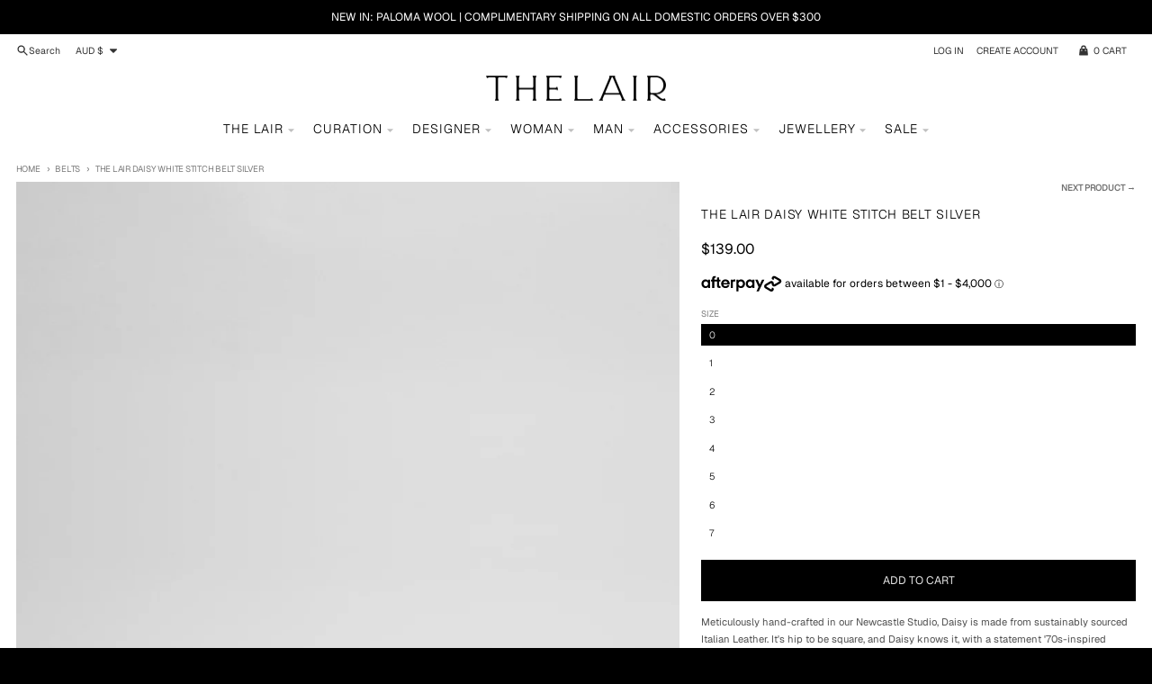

--- FILE ---
content_type: text/html; charset=utf-8
request_url: https://thelair.com.au/collections/belts/products/the-lair-daisy-white-stitch-belt-silver
body_size: 73450
content:
<!doctype html>
<html class="no-js" dir="ltr" lang="en">
   <script>
  (function(w, d, t, h, s, n) {
    w.FlodeskObject = n;
    var fn = function() {
      (w[n].q = w[n].q || []).push(arguments);
    };
    w[n] = w[n] || fn;
    var f = d.getElementsByTagName(t)[0];
    var v = '?v=' + Math.floor(new Date().getTime() / (120 * 1000)) * 60;
    var sm = d.createElement(t);
    sm.async = true;
    sm.type = 'module';
    sm.src = h + s + '.mjs' + v;
    f.parentNode.insertBefore(sm, f);
    var sn = d.createElement(t);
    sn.async = true;
    sn.noModule = true;
    sn.src = h + s + '.js' + v;
    f.parentNode.insertBefore(sn, f);
  })(window, document, 'script', 'https://assets.flodesk.com', '/universal', 'fd');
</script>
<script>
  window.fd('form', {
    formId: '68352e013fbcd8a626c36b5e'
  });
</script>
  <head>
    <meta charset="utf-8">
    <meta http-equiv="X-UA-Compatible" content="IE=edge">
    <meta name="viewport" content="width=device-width,initial-scale=1">
    <meta name="theme-color" content="#000000">
    <link rel="canonical" href="https://thelair.com.au/products/the-lair-daisy-white-stitch-belt-silver">
    <link rel="preconnect" href="https://cdn.shopify.com" crossorigin><link href="//thelair.com.au/cdn/shop/t/30/assets/global.js?v=90021326747112155611765170071" as="script" rel="preload"><link href="//thelair.com.au/cdn/shop/t/30/assets/package-splide.js?v=90826914765082906101765170071" as="script" rel="preload"><link href="//thelair.com.au/cdn/shop/t/30/assets/main-product.js?v=180498789098805408901765170071" as="script" rel="preload"><link rel="apple-touch-icon" sizes="180x180" href="//thelair.com.au/cdn/shop/files/TheLair-Favicon-2_copy.png?crop=center&height=180&v=1636683582&width=180">
      <link rel="icon" type="image/png" href="//thelair.com.au/cdn/shop/files/TheLair-Favicon-2_copy.png?crop=center&height=32&v=1636683582&width=32"><link rel="preconnect" href="https://fonts.shopifycdn.com" crossorigin><title>The Lair Daisy White Stitch Belt Silver</title><meta name="description" content="Meticulously hand-crafted in our Newcastle Studio, Daisy is made from sustainably sourced Italian Leather. It&#39;s hip to be square, and Daisy knows it, with a statement &#39;70s-inspired buckle. The Daisy Belt is designed to be a core addition to any wardrobe.Daisy is available in Silver, Brass and White Stitch.  - Width: 1."><meta property="og:site_name" content="The Lair">
<meta property="og:url" content="https://thelair.com.au/products/the-lair-daisy-white-stitch-belt-silver">
<meta property="og:title" content="The Lair Daisy White Stitch Belt Silver">
<meta property="og:type" content="product">
<meta property="og:description" content="Meticulously hand-crafted in our Newcastle Studio, Daisy is made from sustainably sourced Italian Leather. It&#39;s hip to be square, and Daisy knows it, with a statement &#39;70s-inspired buckle. The Daisy Belt is designed to be a core addition to any wardrobe.Daisy is available in Silver, Brass and White Stitch.  - Width: 1."><meta property="og:image" content="http://thelair.com.au/cdn/shop/files/20-Daisy-Silver-White-Stitch.jpg?v=1691557515">
  <meta property="og:image:secure_url" content="https://thelair.com.au/cdn/shop/files/20-Daisy-Silver-White-Stitch.jpg?v=1691557515">
  <meta property="og:image:width" content="1920">
  <meta property="og:image:height" content="2560"><meta property="og:price:amount" content="139.00">
  <meta property="og:price:currency" content="AUD"><meta name="twitter:card" content="summary_large_image">
<meta name="twitter:title" content="The Lair Daisy White Stitch Belt Silver">
<meta name="twitter:description" content="Meticulously hand-crafted in our Newcastle Studio, Daisy is made from sustainably sourced Italian Leather. It&#39;s hip to be square, and Daisy knows it, with a statement &#39;70s-inspired buckle. The Daisy Belt is designed to be a core addition to any wardrobe.Daisy is available in Silver, Brass and White Stitch.  - Width: 1.">
<script>
  window.theme = {
    shopUrl: 'https://thelair.com.au',
    routes: {
      root_url: '/',
      account_url: '/account',
      account_login_url: '/account/login',
      account_logout_url: '/account/logout',
      account_recover_url: '/account/recover',
      account_register_url: '/account/register',
      account_addresses_url: '/account/addresses',
      collections_url: '/collections',
      all_products_collection_url: '/collections/all',
      search_url: '/search',
      cart_url: '/cart',
      cart_update_url: '/cart/update',
      cart_add_url: '/cart/add',
      cart_change_url: '/cart/change',
      cart_clear_url: '/cart/clear',
      product_recommendations_url: '/recommendations/products',
      predictive_search_url: '/search/suggest'
    },
    info: { name: 'District' },
    strings: {
      addToCart: `Add to cart`,
      preOrder: `Pre-Order`,
      soldOut: `Sold out`,
      unavailable: `Unavailable`,
      addressError: `Error looking up that address`,
      addressNoResults: `No results for that address`,
      addressQueryLimit: `You have exceeded the Google API usage limit. Consider upgrading to a <a href="https://developers.google.com/maps/premium/usage-limits">Premium Plan</a>.`,
      authError: `There was a problem authenticating your Google Maps account.`,
      unitPrice: `Unit price`,
      unitPriceSeparator: `per`,
    },
    cartStrings: {
      error: `There was an error while updating your cart. Please try again.`,
      quantityError: `You can only add [quantity] of this item to your cart.`,
    },
    accessiblityStrings: {
      giftCardRecipientExpanded: `Gift card recipient form expanded`,
      giftCardRecipientCollapsed: `Gift card recipient form collapsed`,
    },
    pageType: `product`,
    customer: false,
    moneyFormat: "${{amount}}",
    ajaxCartEnable: true,
    cartData: {"note":null,"attributes":{},"original_total_price":0,"total_price":0,"total_discount":0,"total_weight":0.0,"item_count":0,"items":[],"requires_shipping":false,"currency":"AUD","items_subtotal_price":0,"cart_level_discount_applications":[],"checkout_charge_amount":0},
    mobileBreakpoint: 768,
    packages: [],
  };
  // Publish / Subscribe
  const PUB_SUB_EVENTS = {
    cartUpdate: 'cart-update',
    quantityUpdate: 'quantity-update',
    variantChange: 'variant-change',
    cartError: 'cart-error',
  };
  let subscribers = {};

  function subscribe(eventName, callback) {
    if (subscribers[eventName] === undefined) {
      subscribers[eventName] = [];
    }

    subscribers[eventName] = [...subscribers[eventName], callback];

    return function unsubscribe() {
      subscribers[eventName] = subscribers[eventName].filter((cb) => {
        return cb !== callback;
      });
    };
  }

  function publish(eventName, data) {
    if (subscribers[eventName]) {
      subscribers[eventName].forEach((callback) => {
        callback(data);
      });
    }
  }
  theme.loadPackages = (packages) => {
    packages.forEach((package) => {
      if (!theme.packages.includes(package)) {
        const placeholderScript = document.querySelector(`script[data-package="${package}"]`);
        if (!placeholderScript) return;

        const src = placeholderScript.dataset.src;
        const script = document.createElement('script');
        script.src = src;
        script.async = false;
        script.defer = true;
        document.body.append(script);
        theme.packages.push(package);
      }
    });
  };
  document.documentElement.className = document.documentElement.className.replace('no-js', 'js');
</script><script src="//thelair.com.au/cdn/shop/t/30/assets/global.js?v=90021326747112155611765170071" defer="defer"></script><script src="//thelair.com.au/cdn/shop/t/30/assets/package-splide.js?v=90826914765082906101765170071" defer="defer"></script>
        <script src="//thelair.com.au/cdn/shop/t/30/assets/main-product.js?v=180498789098805408901765170071" defer="defer"></script><script>window.performance && window.performance.mark && window.performance.mark('shopify.content_for_header.start');</script><meta name="google-site-verification" content="9_w9-rOepQ6pHWCg6vQ9fcEstTzO0s04dv_yOzZB2JA">
<meta name="facebook-domain-verification" content="znqmg5881mlhtsry12b3adzamab6fb">
<meta name="facebook-domain-verification" content="2u3n7lvod62vs6gb79y4t0oa1irpxh">
<meta id="shopify-digital-wallet" name="shopify-digital-wallet" content="/21020101/digital_wallets/dialog">
<meta name="shopify-checkout-api-token" content="1ae9811e3559016de734be8912a5c407">
<meta id="in-context-paypal-metadata" data-shop-id="21020101" data-venmo-supported="false" data-environment="production" data-locale="en_US" data-paypal-v4="true" data-currency="AUD">
<link rel="alternate" type="application/json+oembed" href="https://thelair.com.au/products/the-lair-daisy-white-stitch-belt-silver.oembed">
<script async="async" src="/checkouts/internal/preloads.js?locale=en-AU"></script>
<link rel="preconnect" href="https://shop.app" crossorigin="anonymous">
<script async="async" src="https://shop.app/checkouts/internal/preloads.js?locale=en-AU&shop_id=21020101" crossorigin="anonymous"></script>
<script id="apple-pay-shop-capabilities" type="application/json">{"shopId":21020101,"countryCode":"AU","currencyCode":"AUD","merchantCapabilities":["supports3DS"],"merchantId":"gid:\/\/shopify\/Shop\/21020101","merchantName":"The Lair","requiredBillingContactFields":["postalAddress","email","phone"],"requiredShippingContactFields":["postalAddress","email","phone"],"shippingType":"shipping","supportedNetworks":["visa","masterCard","amex","jcb"],"total":{"type":"pending","label":"The Lair","amount":"1.00"},"shopifyPaymentsEnabled":true,"supportsSubscriptions":true}</script>
<script id="shopify-features" type="application/json">{"accessToken":"1ae9811e3559016de734be8912a5c407","betas":["rich-media-storefront-analytics"],"domain":"thelair.com.au","predictiveSearch":true,"shopId":21020101,"locale":"en"}</script>
<script>var Shopify = Shopify || {};
Shopify.shop = "thelair.myshopify.com";
Shopify.locale = "en";
Shopify.currency = {"active":"AUD","rate":"1.0"};
Shopify.country = "AU";
Shopify.theme = {"name":"KA - The Lair - Dec 25","id":183038738710,"schema_name":"District","schema_version":"4.5.2","theme_store_id":735,"role":"main"};
Shopify.theme.handle = "null";
Shopify.theme.style = {"id":null,"handle":null};
Shopify.cdnHost = "thelair.com.au/cdn";
Shopify.routes = Shopify.routes || {};
Shopify.routes.root = "/";</script>
<script type="module">!function(o){(o.Shopify=o.Shopify||{}).modules=!0}(window);</script>
<script>!function(o){function n(){var o=[];function n(){o.push(Array.prototype.slice.apply(arguments))}return n.q=o,n}var t=o.Shopify=o.Shopify||{};t.loadFeatures=n(),t.autoloadFeatures=n()}(window);</script>
<script>
  window.ShopifyPay = window.ShopifyPay || {};
  window.ShopifyPay.apiHost = "shop.app\/pay";
  window.ShopifyPay.redirectState = null;
</script>
<script id="shop-js-analytics" type="application/json">{"pageType":"product"}</script>
<script defer="defer" async type="module" src="//thelair.com.au/cdn/shopifycloud/shop-js/modules/v2/client.init-shop-cart-sync_BT-GjEfc.en.esm.js"></script>
<script defer="defer" async type="module" src="//thelair.com.au/cdn/shopifycloud/shop-js/modules/v2/chunk.common_D58fp_Oc.esm.js"></script>
<script defer="defer" async type="module" src="//thelair.com.au/cdn/shopifycloud/shop-js/modules/v2/chunk.modal_xMitdFEc.esm.js"></script>
<script type="module">
  await import("//thelair.com.au/cdn/shopifycloud/shop-js/modules/v2/client.init-shop-cart-sync_BT-GjEfc.en.esm.js");
await import("//thelair.com.au/cdn/shopifycloud/shop-js/modules/v2/chunk.common_D58fp_Oc.esm.js");
await import("//thelair.com.au/cdn/shopifycloud/shop-js/modules/v2/chunk.modal_xMitdFEc.esm.js");

  window.Shopify.SignInWithShop?.initShopCartSync?.({"fedCMEnabled":true,"windoidEnabled":true});

</script>
<script>
  window.Shopify = window.Shopify || {};
  if (!window.Shopify.featureAssets) window.Shopify.featureAssets = {};
  window.Shopify.featureAssets['shop-js'] = {"shop-cart-sync":["modules/v2/client.shop-cart-sync_DZOKe7Ll.en.esm.js","modules/v2/chunk.common_D58fp_Oc.esm.js","modules/v2/chunk.modal_xMitdFEc.esm.js"],"init-fed-cm":["modules/v2/client.init-fed-cm_B6oLuCjv.en.esm.js","modules/v2/chunk.common_D58fp_Oc.esm.js","modules/v2/chunk.modal_xMitdFEc.esm.js"],"shop-cash-offers":["modules/v2/client.shop-cash-offers_D2sdYoxE.en.esm.js","modules/v2/chunk.common_D58fp_Oc.esm.js","modules/v2/chunk.modal_xMitdFEc.esm.js"],"shop-login-button":["modules/v2/client.shop-login-button_QeVjl5Y3.en.esm.js","modules/v2/chunk.common_D58fp_Oc.esm.js","modules/v2/chunk.modal_xMitdFEc.esm.js"],"pay-button":["modules/v2/client.pay-button_DXTOsIq6.en.esm.js","modules/v2/chunk.common_D58fp_Oc.esm.js","modules/v2/chunk.modal_xMitdFEc.esm.js"],"shop-button":["modules/v2/client.shop-button_DQZHx9pm.en.esm.js","modules/v2/chunk.common_D58fp_Oc.esm.js","modules/v2/chunk.modal_xMitdFEc.esm.js"],"avatar":["modules/v2/client.avatar_BTnouDA3.en.esm.js"],"init-windoid":["modules/v2/client.init-windoid_CR1B-cfM.en.esm.js","modules/v2/chunk.common_D58fp_Oc.esm.js","modules/v2/chunk.modal_xMitdFEc.esm.js"],"init-shop-for-new-customer-accounts":["modules/v2/client.init-shop-for-new-customer-accounts_C_vY_xzh.en.esm.js","modules/v2/client.shop-login-button_QeVjl5Y3.en.esm.js","modules/v2/chunk.common_D58fp_Oc.esm.js","modules/v2/chunk.modal_xMitdFEc.esm.js"],"init-shop-email-lookup-coordinator":["modules/v2/client.init-shop-email-lookup-coordinator_BI7n9ZSv.en.esm.js","modules/v2/chunk.common_D58fp_Oc.esm.js","modules/v2/chunk.modal_xMitdFEc.esm.js"],"init-shop-cart-sync":["modules/v2/client.init-shop-cart-sync_BT-GjEfc.en.esm.js","modules/v2/chunk.common_D58fp_Oc.esm.js","modules/v2/chunk.modal_xMitdFEc.esm.js"],"shop-toast-manager":["modules/v2/client.shop-toast-manager_DiYdP3xc.en.esm.js","modules/v2/chunk.common_D58fp_Oc.esm.js","modules/v2/chunk.modal_xMitdFEc.esm.js"],"init-customer-accounts":["modules/v2/client.init-customer-accounts_D9ZNqS-Q.en.esm.js","modules/v2/client.shop-login-button_QeVjl5Y3.en.esm.js","modules/v2/chunk.common_D58fp_Oc.esm.js","modules/v2/chunk.modal_xMitdFEc.esm.js"],"init-customer-accounts-sign-up":["modules/v2/client.init-customer-accounts-sign-up_iGw4briv.en.esm.js","modules/v2/client.shop-login-button_QeVjl5Y3.en.esm.js","modules/v2/chunk.common_D58fp_Oc.esm.js","modules/v2/chunk.modal_xMitdFEc.esm.js"],"shop-follow-button":["modules/v2/client.shop-follow-button_CqMgW2wH.en.esm.js","modules/v2/chunk.common_D58fp_Oc.esm.js","modules/v2/chunk.modal_xMitdFEc.esm.js"],"checkout-modal":["modules/v2/client.checkout-modal_xHeaAweL.en.esm.js","modules/v2/chunk.common_D58fp_Oc.esm.js","modules/v2/chunk.modal_xMitdFEc.esm.js"],"shop-login":["modules/v2/client.shop-login_D91U-Q7h.en.esm.js","modules/v2/chunk.common_D58fp_Oc.esm.js","modules/v2/chunk.modal_xMitdFEc.esm.js"],"lead-capture":["modules/v2/client.lead-capture_BJmE1dJe.en.esm.js","modules/v2/chunk.common_D58fp_Oc.esm.js","modules/v2/chunk.modal_xMitdFEc.esm.js"],"payment-terms":["modules/v2/client.payment-terms_Ci9AEqFq.en.esm.js","modules/v2/chunk.common_D58fp_Oc.esm.js","modules/v2/chunk.modal_xMitdFEc.esm.js"]};
</script>
<script>(function() {
  var isLoaded = false;
  function asyncLoad() {
    if (isLoaded) return;
    isLoaded = true;
    var urls = ["\/\/shopify.privy.com\/widget.js?shop=thelair.myshopify.com","https:\/\/chimpstatic.com\/mcjs-connected\/js\/users\/14719f6591e72b216e18a51e2\/e96130154b58733d9601b111a.js?shop=thelair.myshopify.com","https:\/\/str.rise-ai.com\/?shop=thelair.myshopify.com","https:\/\/strn.rise-ai.com\/?shop=thelair.myshopify.com"];
    for (var i = 0; i < urls.length; i++) {
      var s = document.createElement('script');
      s.type = 'text/javascript';
      s.async = true;
      s.src = urls[i];
      var x = document.getElementsByTagName('script')[0];
      x.parentNode.insertBefore(s, x);
    }
  };
  if(window.attachEvent) {
    window.attachEvent('onload', asyncLoad);
  } else {
    window.addEventListener('load', asyncLoad, false);
  }
})();</script>
<script id="__st">var __st={"a":21020101,"offset":39600,"reqid":"0bf595ec-4753-428c-8760-073fdbc8ac3a-1769108949","pageurl":"thelair.com.au\/collections\/belts\/products\/the-lair-daisy-white-stitch-belt-silver","u":"0cd443c86f22","p":"product","rtyp":"product","rid":6606284914769};</script>
<script>window.ShopifyPaypalV4VisibilityTracking = true;</script>
<script id="captcha-bootstrap">!function(){'use strict';const t='contact',e='account',n='new_comment',o=[[t,t],['blogs',n],['comments',n],[t,'customer']],c=[[e,'customer_login'],[e,'guest_login'],[e,'recover_customer_password'],[e,'create_customer']],r=t=>t.map((([t,e])=>`form[action*='/${t}']:not([data-nocaptcha='true']) input[name='form_type'][value='${e}']`)).join(','),a=t=>()=>t?[...document.querySelectorAll(t)].map((t=>t.form)):[];function s(){const t=[...o],e=r(t);return a(e)}const i='password',u='form_key',d=['recaptcha-v3-token','g-recaptcha-response','h-captcha-response',i],f=()=>{try{return window.sessionStorage}catch{return}},m='__shopify_v',_=t=>t.elements[u];function p(t,e,n=!1){try{const o=window.sessionStorage,c=JSON.parse(o.getItem(e)),{data:r}=function(t){const{data:e,action:n}=t;return t[m]||n?{data:e,action:n}:{data:t,action:n}}(c);for(const[e,n]of Object.entries(r))t.elements[e]&&(t.elements[e].value=n);n&&o.removeItem(e)}catch(o){console.error('form repopulation failed',{error:o})}}const l='form_type',E='cptcha';function T(t){t.dataset[E]=!0}const w=window,h=w.document,L='Shopify',v='ce_forms',y='captcha';let A=!1;((t,e)=>{const n=(g='f06e6c50-85a8-45c8-87d0-21a2b65856fe',I='https://cdn.shopify.com/shopifycloud/storefront-forms-hcaptcha/ce_storefront_forms_captcha_hcaptcha.v1.5.2.iife.js',D={infoText:'Protected by hCaptcha',privacyText:'Privacy',termsText:'Terms'},(t,e,n)=>{const o=w[L][v],c=o.bindForm;if(c)return c(t,g,e,D).then(n);var r;o.q.push([[t,g,e,D],n]),r=I,A||(h.body.append(Object.assign(h.createElement('script'),{id:'captcha-provider',async:!0,src:r})),A=!0)});var g,I,D;w[L]=w[L]||{},w[L][v]=w[L][v]||{},w[L][v].q=[],w[L][y]=w[L][y]||{},w[L][y].protect=function(t,e){n(t,void 0,e),T(t)},Object.freeze(w[L][y]),function(t,e,n,w,h,L){const[v,y,A,g]=function(t,e,n){const i=e?o:[],u=t?c:[],d=[...i,...u],f=r(d),m=r(i),_=r(d.filter((([t,e])=>n.includes(e))));return[a(f),a(m),a(_),s()]}(w,h,L),I=t=>{const e=t.target;return e instanceof HTMLFormElement?e:e&&e.form},D=t=>v().includes(t);t.addEventListener('submit',(t=>{const e=I(t);if(!e)return;const n=D(e)&&!e.dataset.hcaptchaBound&&!e.dataset.recaptchaBound,o=_(e),c=g().includes(e)&&(!o||!o.value);(n||c)&&t.preventDefault(),c&&!n&&(function(t){try{if(!f())return;!function(t){const e=f();if(!e)return;const n=_(t);if(!n)return;const o=n.value;o&&e.removeItem(o)}(t);const e=Array.from(Array(32),(()=>Math.random().toString(36)[2])).join('');!function(t,e){_(t)||t.append(Object.assign(document.createElement('input'),{type:'hidden',name:u})),t.elements[u].value=e}(t,e),function(t,e){const n=f();if(!n)return;const o=[...t.querySelectorAll(`input[type='${i}']`)].map((({name:t})=>t)),c=[...d,...o],r={};for(const[a,s]of new FormData(t).entries())c.includes(a)||(r[a]=s);n.setItem(e,JSON.stringify({[m]:1,action:t.action,data:r}))}(t,e)}catch(e){console.error('failed to persist form',e)}}(e),e.submit())}));const S=(t,e)=>{t&&!t.dataset[E]&&(n(t,e.some((e=>e===t))),T(t))};for(const o of['focusin','change'])t.addEventListener(o,(t=>{const e=I(t);D(e)&&S(e,y())}));const B=e.get('form_key'),M=e.get(l),P=B&&M;t.addEventListener('DOMContentLoaded',(()=>{const t=y();if(P)for(const e of t)e.elements[l].value===M&&p(e,B);[...new Set([...A(),...v().filter((t=>'true'===t.dataset.shopifyCaptcha))])].forEach((e=>S(e,t)))}))}(h,new URLSearchParams(w.location.search),n,t,e,['guest_login'])})(!0,!0)}();</script>
<script integrity="sha256-4kQ18oKyAcykRKYeNunJcIwy7WH5gtpwJnB7kiuLZ1E=" data-source-attribution="shopify.loadfeatures" defer="defer" src="//thelair.com.au/cdn/shopifycloud/storefront/assets/storefront/load_feature-a0a9edcb.js" crossorigin="anonymous"></script>
<script crossorigin="anonymous" defer="defer" src="//thelair.com.au/cdn/shopifycloud/storefront/assets/shopify_pay/storefront-65b4c6d7.js?v=20250812"></script>
<script data-source-attribution="shopify.dynamic_checkout.dynamic.init">var Shopify=Shopify||{};Shopify.PaymentButton=Shopify.PaymentButton||{isStorefrontPortableWallets:!0,init:function(){window.Shopify.PaymentButton.init=function(){};var t=document.createElement("script");t.src="https://thelair.com.au/cdn/shopifycloud/portable-wallets/latest/portable-wallets.en.js",t.type="module",document.head.appendChild(t)}};
</script>
<script data-source-attribution="shopify.dynamic_checkout.buyer_consent">
  function portableWalletsHideBuyerConsent(e){var t=document.getElementById("shopify-buyer-consent"),n=document.getElementById("shopify-subscription-policy-button");t&&n&&(t.classList.add("hidden"),t.setAttribute("aria-hidden","true"),n.removeEventListener("click",e))}function portableWalletsShowBuyerConsent(e){var t=document.getElementById("shopify-buyer-consent"),n=document.getElementById("shopify-subscription-policy-button");t&&n&&(t.classList.remove("hidden"),t.removeAttribute("aria-hidden"),n.addEventListener("click",e))}window.Shopify?.PaymentButton&&(window.Shopify.PaymentButton.hideBuyerConsent=portableWalletsHideBuyerConsent,window.Shopify.PaymentButton.showBuyerConsent=portableWalletsShowBuyerConsent);
</script>
<script data-source-attribution="shopify.dynamic_checkout.cart.bootstrap">document.addEventListener("DOMContentLoaded",(function(){function t(){return document.querySelector("shopify-accelerated-checkout-cart, shopify-accelerated-checkout")}if(t())Shopify.PaymentButton.init();else{new MutationObserver((function(e,n){t()&&(Shopify.PaymentButton.init(),n.disconnect())})).observe(document.body,{childList:!0,subtree:!0})}}));
</script>
<link id="shopify-accelerated-checkout-styles" rel="stylesheet" media="screen" href="https://thelair.com.au/cdn/shopifycloud/portable-wallets/latest/accelerated-checkout-backwards-compat.css" crossorigin="anonymous">
<style id="shopify-accelerated-checkout-cart">
        #shopify-buyer-consent {
  margin-top: 1em;
  display: inline-block;
  width: 100%;
}

#shopify-buyer-consent.hidden {
  display: none;
}

#shopify-subscription-policy-button {
  background: none;
  border: none;
  padding: 0;
  text-decoration: underline;
  font-size: inherit;
  cursor: pointer;
}

#shopify-subscription-policy-button::before {
  box-shadow: none;
}

      </style>

<script>window.performance && window.performance.mark && window.performance.mark('shopify.content_for_header.end');</script>
<style data-shopify>
@font-face {
  font-family: Geist;
  font-weight: 300;
  font-style: normal;
  font-display: swap;
  src: url("//thelair.com.au/cdn/fonts/geist/geist_n3.1fffebd1feaf38de9d015fa327e0d94c80f51bc5.woff2") format("woff2"),
       url("//thelair.com.au/cdn/fonts/geist/geist_n3.3da9b13d468b506b7fc1cff1a9e513ce84af6a6c.woff") format("woff");
}
@font-face {
  font-family: Geist;
  font-weight: 400;
  font-style: normal;
  font-display: swap;
  src: url("//thelair.com.au/cdn/fonts/geist/geist_n4.6e27f20c83b0a07405328f98ff3b0be957c5d6d5.woff2") format("woff2"),
       url("//thelair.com.au/cdn/fonts/geist/geist_n4.492f36219dd328eb9d6fa578986db9fe6d514f67.woff") format("woff");
}
@font-face {
  font-family: Geist;
  font-weight: 300;
  font-style: normal;
  font-display: swap;
  src: url("//thelair.com.au/cdn/fonts/geist/geist_n3.1fffebd1feaf38de9d015fa327e0d94c80f51bc5.woff2") format("woff2"),
       url("//thelair.com.au/cdn/fonts/geist/geist_n3.3da9b13d468b506b7fc1cff1a9e513ce84af6a6c.woff") format("woff");
}
@font-face {
  font-family: Geist;
  font-weight: 400;
  font-style: normal;
  font-display: swap;
  src: url("//thelair.com.au/cdn/fonts/geist/geist_n4.6e27f20c83b0a07405328f98ff3b0be957c5d6d5.woff2") format("woff2"),
       url("//thelair.com.au/cdn/fonts/geist/geist_n4.492f36219dd328eb9d6fa578986db9fe6d514f67.woff") format("woff");
}
@font-face {
  font-family: Geist;
  font-weight: 300;
  font-style: normal;
  font-display: swap;
  src: url("//thelair.com.au/cdn/fonts/geist/geist_n3.1fffebd1feaf38de9d015fa327e0d94c80f51bc5.woff2") format("woff2"),
       url("//thelair.com.au/cdn/fonts/geist/geist_n3.3da9b13d468b506b7fc1cff1a9e513ce84af6a6c.woff") format("woff");
}
@font-face {
  font-family: Geist;
  font-weight: 400;
  font-style: normal;
  font-display: swap;
  src: url("//thelair.com.au/cdn/fonts/geist/geist_n4.6e27f20c83b0a07405328f98ff3b0be957c5d6d5.woff2") format("woff2"),
       url("//thelair.com.au/cdn/fonts/geist/geist_n4.492f36219dd328eb9d6fa578986db9fe6d514f67.woff") format("woff");
}
:root {
    --base-font-size: 14px;
    --body-font-family: Geist, sans-serif;
    --heading-font-family: Geist, sans-serif;
    --navigation-font-family: Geist, sans-serif;
    --body-style: normal;
    --body-weight: 300;
    --body-weight-bolder: 400;
    --heading-style: normal;
    --heading-weight: 300;
    --heading-weight-bolder: 400;
    --heading-capitalize: uppercase;
    --navigation-style: normal;
    --navigation-weight: 300;
    --navigation-weight-bolder: 400;--primary-text-color: #4f4f4f;
    --primary-title-color: #000000;
    --primary-accent-color: #000000;
    --primary-accent-color-80: rgba(0, 0, 0, 0.8);
    --primary-accent-text-color: #e6e6e6;
    --primary-background-color: #ffffff;
    --primary-background-color-75: rgba(255, 255, 255, 0.8);
    --primary-secondary-background-color: #f8f8f8;
    --primary-secondary-background-color-50: #fcfcfc;
    --primary-section-border-color: #ededed;
    --primary-text-color-05: #f6f6f6;
    --primary-text-color-10: #ededed;
    --primary-text-color-20: #dcdcdc;
    --primary-text-color-30: #cacaca;
    --primary-text-color-40: #b9b9b9;
    --primary-text-color-50: #a7a7a7;
    --primary-text-color-60: #959595;
    --primary-text-color-70: #848484;
    --primary-text-color-80: #727272;
    --primary-text-color-90: #616161;
    --section-text-color: #4f4f4f;
    --section-text-color-75: rgba(79, 79, 79, 0.75);
    --section-text-color-50: rgba(79, 79, 79, 0.5);
    --section-title-color: #000000;
    --section-accent-color: #000000;
    --section-accent-text-color: #e6e6e6;
    --section-accent-hover-color: #000000;
    --section-overlay-color: transparent;
    --section-overlay-hover-color: transparent;
    --section-background-color: #ffffff;
    --section-primary-border-color: #4f4f4f;
    --modal-background-color: #000000;--max-width-screen: 1280px;
    --max-width-header: 1280px;
    --spacing-section: 4rem;
    --spacing-section-half: 2rem;
    --spacing-rail: 1.25rem;
    --text-align-section: center;--swiper-theme-color: #000000;
    --duration-default: 200ms;
    --tw-ring-inset: ;
    --tw-blur: ;
    --tw-brightness: ;
    --tw-contrast: ;
    --tw-grayscale: ;
    --tw-hue-rotate: ;
    --tw-invert: ;
    --tw-saturate: ;
    --tw-sepia: ;
    --tw-drop-shadow: ;
    --tw-filter: var(--tw-blur) var(--tw-brightness) var(--tw-contrast) var(--tw-grayscale) var(--tw-hue-rotate) var(--tw-invert) var(--tw-saturate) var(--tw-sepia) var(--tw-drop-shadow);
  }
</style><link href="//thelair.com.au/cdn/shop/t/30/assets/base.css?v=141819332363013128721765504060" rel="stylesheet" type="text/css" media="all" />
<link rel="preload" as="font" href="//thelair.com.au/cdn/fonts/geist/geist_n3.1fffebd1feaf38de9d015fa327e0d94c80f51bc5.woff2" type="font/woff2" crossorigin><link rel="preload" as="font" href="//thelair.com.au/cdn/fonts/geist/geist_n3.1fffebd1feaf38de9d015fa327e0d94c80f51bc5.woff2" type="font/woff2" crossorigin><link rel="preload" as="font" href="//thelair.com.au/cdn/fonts/geist/geist_n3.1fffebd1feaf38de9d015fa327e0d94c80f51bc5.woff2" type="font/woff2" crossorigin><!-- Google Tag Manager -->
<script>(function(w,d,s,l,i){w[l]=w[l]||[];w[l].push({'gtm.start':
new Date().getTime(),event:'gtm.js'});var f=d.getElementsByTagName(s)[0],
j=d.createElement(s),dl=l!='dataLayer'?'&l='+l:'';j.async=true;j.src=
'https://www.googletagmanager.com/gtm.js?id='+i+dl;f.parentNode.insertBefore(j,f);
})(window,document,'script','dataLayer','GTM-MJVR8686');</script>
<!-- End Google Tag Manager -->
    
<!-- Google tag (gtag.js) -->
<script async src="https://www.googletagmanager.com/gtag/js?id=GT-NGPPKG3"></script>
<script>
  window.dataLayer = window.dataLayer || [];
  function gtag(){dataLayer.push(arguments);}
  gtag('js', new Date());

  gtag('config', 'GT-NGPPKG3');
</script>
    
    <link href="//thelair.com.au/cdn/shop/t/30/assets/scm-product-label.css?v=176952287399848951651765170071" rel="stylesheet" type="text/css" media="all" />
<link href="//thelair.com.au/cdn/shop/t/30/assets/sma-deco-label.css?v=136788927371490705771765170071" rel="stylesheet" type="text/css" media="all" />

<script>
    if ((typeof SECOMAPP) == 'undefined') {
        var SECOMAPP = {};
    }

    if ((typeof SECOMAPP.pl) == 'undefined') {
        SECOMAPP.pl = {};
    }

    
    SECOMAPP.pl.piRegex='.product__media-image .product__media-image';
    

    
    SECOMAPP.pl.lpPath='.product__media-image';
    

    
    

    
    SECOMAPP.pl.lpsPath='.product-card__media';
    

    
    SECOMAPP.pl.pisRegex='.grid-item .product-card__link';
    
</script>

<script>
    if ((typeof SECOMAPP) == 'undefined') {
        var SECOMAPP = {};
    }

    if ((typeof SECOMAPP.pl) == 'undefined') {
        SECOMAPP.pl = {};
    }

    
    SECOMAPP.pl.piRegex='.product__media-image .product__media-image';
    

    
    SECOMAPP.pl.lpPath='.product__media-image';
    

    
    

    
    SECOMAPP.pl.lpsPath='.product-card__media';
    

    
    SECOMAPP.pl.pisRegex='.grid-item .product-card__link';
    
</script>


    <script>
        SECOMAPP.page = 'product';
        SECOMAPP.pl.product = {
            id: 6606284914769,
        published_at: "2024-06-04 10:51:15 +1000",
            price: 13900,  
        tags: ["2.0","belt","brass","daisy","Daisy Belt","gold edit","Lair Leather","the lair"], 
        variants: [  {
            id: 39438036631633,
            price: 13900  ,
            inventory_quantity: 3  ,
            inventory_management: 'shopify'  ,
            weight: 500  ,
            sku: 'lair-daisy-20-silver-white-stitch'  } ,
             {
            id: 39438036664401,
            price: 13900  ,
            inventory_quantity: -4  ,
            inventory_management: 'shopify'  ,
            weight: 500  ,
            sku: 'lair-daisy-20-silver-white-stitch1'  } ,
             {
            id: 39438036697169,
            price: 13900  ,
            inventory_quantity: -2  ,
            inventory_management: 'shopify'  ,
            weight: 500  ,
            sku: 'lair-daisy-20-silver-white-stitch2'  } ,
             {
            id: 39438036729937,
            price: 13900  ,
            inventory_quantity: -6  ,
            inventory_management: 'shopify'  ,
            weight: 500  ,
            sku: 'lair-daisy-20-silver-white-stitch3'  } ,
             {
            id: 39438036762705,
            price: 13900  ,
            inventory_quantity: -2  ,
            inventory_management: 'shopify'  ,
            weight: 500  ,
            sku: 'lair-daisy-20-silver-white-stitch4'  } ,
             {
            id: 39438036795473,
            price: 13900  ,
            inventory_quantity: 1  ,
            inventory_management: 'shopify'  ,
            weight: 500  ,
            sku: 'lair-daisy-20-silver-white-stitch5'  } ,
             {
            id: 48326941475094,
            price: 13900  ,
            inventory_quantity: -1  ,
            inventory_management: 'shopify'  ,
            weight: 0  ,
            sku: 'the-lair-daisy-silver-white-stitch'  } ,
             {
            id: 48326940983574,
            price: 13900  ,
            inventory_quantity: -2  ,
            inventory_management: 'shopify'  ,
            weight: 0  ,
            sku: 'the-lair-daisy-silver-white-stitch1'  } 
            
        ],
            collections: [  442079772950,  437437268246,  508650848534,  1835859977,  465573708054,  502382625046,  430630371606,  455967834390,  510922948886,  1835565065,  457034989846,  442079674646,  465291280662,  470213460246,  ]
        };
    </script>


    <script src="//thelair.com.au/cdn/shop/t/30/assets/scm-product-label.js?v=1050050499738028811765170071" async></script>

<!--Product-Label script. Don't modify or delete-->
<script>
    if (typeof SECOMAPP !== "undefined" && typeof SECOMAPP.pl !== "undefined") {
        SECOMAPP.pl.pisRegex = ".product-card .product-card__media";
        SECOMAPP.pl.lpsPath = ".product-card .product-card__media";
    }
    ;(function() {
        const checkDone = setInterval(function(){
            if (document.readyState === "complete") {
                clearInterval(checkDone)
                setTimeout(function(){
                    if (typeof SECOMAPP !== "undefined" && typeof SECOMAPP.pl !== "undefined") {
                        SECOMAPP.pl.labelCollections(true);
                    }
                },1000);
            }
        }, 1500);

        let pushState = history.pushState;
        let replaceState = history.replaceState;

        history.pushState = function() {
            pushState.apply(history, arguments);
            window.dispatchEvent(new Event('pushstate'));
            window.dispatchEvent(new Event('locationchange'));
        };

        history.replaceState = function() {
            replaceState.apply(history, arguments);
            window.dispatchEvent(new Event('replacestate'));
            window.dispatchEvent(new Event('locationchange'));
        };

        window.addEventListener('popstate', function() {
            window.dispatchEvent(new Event('locationchange'))
        });
    })();
    window.addEventListener('locationchange', function(){
        setTimeout(function(){
            if (typeof SECOMAPP !== "undefined" && typeof SECOMAPP.pl !== "undefined") {
                SECOMAPP.pl.labelCollections(true);
                var queryString = window.location.search;
                var urlParams = new URLSearchParams(queryString);
                var variant = urlParams.get('variant');
                SECOMAPP.pl.showLabel(variant );
            }
        },1000);
    })
</script>
<!--Product-Label script. Don't modify or delete-->
<!-- BEGIN app block: shopify://apps/klaviyo-email-marketing-sms/blocks/klaviyo-onsite-embed/2632fe16-c075-4321-a88b-50b567f42507 -->












  <script async src="https://static.klaviyo.com/onsite/js/TXiYLh/klaviyo.js?company_id=TXiYLh"></script>
  <script>!function(){if(!window.klaviyo){window._klOnsite=window._klOnsite||[];try{window.klaviyo=new Proxy({},{get:function(n,i){return"push"===i?function(){var n;(n=window._klOnsite).push.apply(n,arguments)}:function(){for(var n=arguments.length,o=new Array(n),w=0;w<n;w++)o[w]=arguments[w];var t="function"==typeof o[o.length-1]?o.pop():void 0,e=new Promise((function(n){window._klOnsite.push([i].concat(o,[function(i){t&&t(i),n(i)}]))}));return e}}})}catch(n){window.klaviyo=window.klaviyo||[],window.klaviyo.push=function(){var n;(n=window._klOnsite).push.apply(n,arguments)}}}}();</script>

  
    <script id="viewed_product">
      if (item == null) {
        var _learnq = _learnq || [];

        var MetafieldReviews = null
        var MetafieldYotpoRating = null
        var MetafieldYotpoCount = null
        var MetafieldLooxRating = null
        var MetafieldLooxCount = null
        var okendoProduct = null
        var okendoProductReviewCount = null
        var okendoProductReviewAverageValue = null
        try {
          // The following fields are used for Customer Hub recently viewed in order to add reviews.
          // This information is not part of __kla_viewed. Instead, it is part of __kla_viewed_reviewed_items
          MetafieldReviews = {"rating_count":0};
          MetafieldYotpoRating = null
          MetafieldYotpoCount = null
          MetafieldLooxRating = null
          MetafieldLooxCount = null

          okendoProduct = null
          // If the okendo metafield is not legacy, it will error, which then requires the new json formatted data
          if (okendoProduct && 'error' in okendoProduct) {
            okendoProduct = null
          }
          okendoProductReviewCount = okendoProduct ? okendoProduct.reviewCount : null
          okendoProductReviewAverageValue = okendoProduct ? okendoProduct.reviewAverageValue : null
        } catch (error) {
          console.error('Error in Klaviyo onsite reviews tracking:', error);
        }

        var item = {
          Name: "The Lair Daisy White Stitch Belt Silver",
          ProductID: 6606284914769,
          Categories: ["ALL ACCESSORIES","Aussie Designers","BELT SALE","BELTS","Best Sellers","CONTRAST STITCH","GENDER-NEUTRAL EDIT","GIFT INSPO","Silver Edit","Smallgoods","THE CONTRAST STITCH EDIT","The Lair All","UNDER $200","VALENTINES DAY MONOGRAM EDIT"],
          ImageURL: "https://thelair.com.au/cdn/shop/files/20-Daisy-Silver-White-Stitch_grande.jpg?v=1691557515",
          URL: "https://thelair.com.au/products/the-lair-daisy-white-stitch-belt-silver",
          Brand: "The Lair",
          Price: "$139.00",
          Value: "139.00",
          CompareAtPrice: "$0.00"
        };
        _learnq.push(['track', 'Viewed Product', item]);
        _learnq.push(['trackViewedItem', {
          Title: item.Name,
          ItemId: item.ProductID,
          Categories: item.Categories,
          ImageUrl: item.ImageURL,
          Url: item.URL,
          Metadata: {
            Brand: item.Brand,
            Price: item.Price,
            Value: item.Value,
            CompareAtPrice: item.CompareAtPrice
          },
          metafields:{
            reviews: MetafieldReviews,
            yotpo:{
              rating: MetafieldYotpoRating,
              count: MetafieldYotpoCount,
            },
            loox:{
              rating: MetafieldLooxRating,
              count: MetafieldLooxCount,
            },
            okendo: {
              rating: okendoProductReviewAverageValue,
              count: okendoProductReviewCount,
            }
          }
        }]);
      }
    </script>
  




  <script>
    window.klaviyoReviewsProductDesignMode = false
  </script>







<!-- END app block --><!-- BEGIN app block: shopify://apps/wrapped/blocks/app-embed/1714fc7d-e525-4a14-8c3e-1b6ed95734c5 --><script type="module" src="https://cdn.shopify.com/storefront/web-components.js"></script>
<!-- BEGIN app snippet: app-embed.settings --><script type="text/javascript">
  window.Wrapped = { ...window.Wrapped };
  window.Wrapped.options = null;
  window.Wrapped.settings = {"activated":true,"debug":false,"scripts":null,"styles":null,"skipFetchInterceptor":false,"skipXhrInterceptor":false,"token":"f606e3ff5ded6ccd8ba1389f8deb3993"};
  window.Wrapped.settings.block = {"extension_background_primary_color":"#ffffff","extension_background_secondary_color":"#f3f3f3","extension_border_color":"#000000","border_width":1,"border_radius":6,"spacing_scale":"--wrapped-spacing-scale-base","hover_style":"--wrapped-hover-style-light","font_color":"#000000","font_secondary_color":"#333333","font_scale":100,"form_element_text_color":"#333333","background_color":"#ffffff","border_color":"#000000","checkbox_radio_color":"rgba(0,0,0,0)","primary_button_text":"#ffffff","primary_button_surface":"#000000","primary_button_border":"rgba(0,0,0,0)","secondary_button_text":"#333333","secondary_button_surface":"#0000000f","secondary_button_border":"rgba(0,0,0,0)","media_fit":"fill","gift_thumbnail_size":75,"gift_thumbnail_position":"--wrapped-thumbnail-position-start"};
  window.Wrapped.settings.market = null;

  
    window.Wrapped.selectedProductId = 6606284914769;
    window.Wrapped.selectedVariantId = 39438036631633;
  if (window.Wrapped.settings.debug) {
    const logStyle = 'background-color:black;color:#ffc863;font-size:12px;font-weight:400;padding:12px;border-radius:10px;'
    console.log('%c Gift options by Wrapped | Learn more at https://apps.shopify.com/wrapped', logStyle)
    console.debug('[wrapped:booting]', window.Wrapped)
  }
</script>
<!-- END app snippet --><!-- BEGIN app snippet: app-embed.styles -->
<style type="text/css">
:root {
  --wrapped-background-color: #ffffff;

  --wrapped-extension-background-primary-color: #ffffff;
  --wrapped-extension-background-secondary-color: #f3f3f3;

  --wrapped-extension-border-color: #000000;

  --wrapped-border-color: #000000;
  
  
    --wrapped-border-radius: min(6px, 24px);
  
  --wrapped-border-width: 1px;

  --wrapped-checkbox-accent-color: rgba(0,0,0,0);

  --wrapped-checkbox--label-left: flex-start;
  --wrapped-checkbox--label-center: center;
  --wrapped-checkbox--label-right: flex-end;

  --wrapped-default-padding: 0.5em;
  --wrapped-container-padding: 0.5em;

  --wrapped-font-color: #000000;
  --wrapped-font-size-default: 16px;
  --wrapped-font-scale: 1.0;

  --wrapped-font-size: calc(var(--wrapped-font-size-default) * var(--wrapped-font-scale));
  --wrapped-font-size-small: calc(var(--wrapped-font-size) * 0.8);
  --wrapped-font-size-smaller: calc(var(--wrapped-font-size) * 0.7);
  --wrapped-font-size-smallest: calc(var(--wrapped-font-size) * 0.65);

  --wrapped-component-bottom-padding: 0.5em;

  --wrapped-feature-max-height: 500px;

  --wrapped-textarea-min-height: 80px;

  --wrapped-thumbnail-position-start: -1;
  --wrapped-thumbnail-position-end: 2;
  --wrapped-thumbnail-position: var(--wrapped-thumbnail-position-start, -1);
  --wrapped-thumbnail-size: clamp(40px, 75px, 200px);

  --wrapped-extension-margin-block-start: 1em;
  --wrapped-extension-margin-block-end: 2em;

  --wrapped-unavailable-gift-variant-opacity: 0.4;
}


wrapped-extension {
  background-color: var(--wrapped-extension-background-primary-color) !important;
  border: 1px solid var(--wrapped-extension-border-color) !important;
  border-radius: var(--wrapped-border-radius) !important;
  display: block;
  color: var(--wrapped-font-color) !important;
  font-size: var(--wrapped-font-size) !important;
  height: fit-content !important;
  margin-block-start: var(--wrapped-extension-margin-block-start) !important;
  margin-block-end: var(--wrapped-extension-margin-block-end) !important;
  min-width: unset !important;
  max-width: 640px !important;
  overflow: hidden !important;
  padding: unset !important;
  width: unset !important;

  &:has([part="provider"][gift-variants-unavailable="true"]) {
    display: none !important;
  }
  &:has([part="provider"][is-filtered="true"]) {
    display: none !important;
  }
  &:has([part="provider"][is-gift-option="true"]) {
    display: none !important;
  }
  &:has([part="provider"][is-hidden="true"]) {
    border: none !important;
    display: none !important;
  }

  &:has(wrapped-cart-list-provider) {
    margin-left: auto !important;
    margin-right: 0 !important;
  }

  &[target-group="drawer"]:has(wrapped-cart-list-provider) {
    max-width: unset !important;
    margin-left: unset !important;
    margin-right: unset !important;
    margin-block-end: calc(var(--wrapped-extension-margin-block-end) * 0.5) !important;
  }
}

wrapped-extension * {
  font-size: inherit;
  font-family: inherit;
  color: inherit;
  letter-spacing: normal !important;
  line-height: normal !important;
  text-transform: unset !important;
  visibility: inherit !important;

  & input[type=text]::-webkit-input-placeholder, textarea::-webkit-input-placeholder, select::-webkit-input-placeholder {
    color: revert !important;
    opacity: revert !important;
  }
}

wrapped-extension [part="provider"] {
  display: flex;
  flex-direction: column;

  & [part="feature"][enabled="false"] {
    display: none;
    opacity: 0;
    visibility: hidden;
  }

  &[is-checked="true"] {
    &:has([enabled="true"]:not([singular="true"]):not([feature="checkbox"])) {
      & [feature="checkbox"] {
        border-bottom: 1px solid var(--wrapped-extension-border-color);
      }
    }

    & [part="feature"] {
      opacity: 1;
      max-height: var(--wrapped-feature-max-height);
      visibility: visible;
    }
  }

  &[hidden-checkbox="true"] {
    & [part="feature"] {
      opacity: 1;
      max-height: var(--wrapped-feature-max-height);
      visibility: visible;
    }

    & [feature="checkbox"] {
      display: none;
      opacity: 0;
      visibility: hidden;
    }

    
    &[is-checked="false"][has-gift-variants="true"] {
      & [feature="message"], [feature="sender-receiver"] {
        & input, textarea, span {
          pointer-events: none !important;
          cursor: none;
          opacity: 0.5;
        }
      }
    }
  }

  
  &[limited="true"] {
    cursor: none !important;
    pointer-events: none !important;
    opacity: 0.6 !important;

    & [part="container"] {
      & label {
        pointer-events: none !important;
      }
    }
  }

  
  &[saving="true"] {
    & [part="container"] {
      & label {
        pointer-events: none !important;

        & input[type="checkbox"], input[type="radio"], span {
          opacity: 0.7 !important;
          transition: opacity 300ms cubic-bezier(0.25, 0.1, 0.25, 1);
        }
      }

      & select {
        pointer-events: none !important;
        opacity: 0.7 !important;
        outline: none;
      }
    }
  }
}


wrapped-extension [part="feature"]:not([feature="checkbox"]) {
  background-color: var(--wrapped-extension-background-secondary-color);
  max-height: 0;
  opacity: 0;
  visibility: hidden;
  transition: padding-top 0.2s, opacity 0.2s, visibility 0.2s, max-height 0.2s cubic-bezier(0.42, 0, 0.58, 1);
}

wrapped-extension [part="feature"] {
  overflow: hidden !important;

  & [part="container"] {
    display: flex;
    flex-direction: column;
    row-gap: 0.25em;

    & label {
      align-items: center !important;
      column-gap: var(--wrapped-default-padding) !important;
      cursor: pointer !important;
      display: flex;
      line-height: normal !important;
      margin: 0 !important;
      pointer-events: auto !important;
      text-align: left !important;
      text-transform: unset !important;
    }
  }
}

wrapped-extension [feature="checkbox"] [part="container"] {
  padding: var(--wrapped-container-padding);

  & label {
    padding: 0 !important;

    & input[type="checkbox"] {
      cursor: pointer;
      appearance: auto !important;
      clip: unset !important;
      display: inline-block !important;
      height: var(--wrapped-font-size) !important;
      margin: 0  !important;
      min-height: revert !important;
      position: unset !important;
      top: unset !important;
      width: var(--wrapped-font-size) !important;

      &::before {
        content: unset !important;
      }
      &::after {
        content: unset !important;
      }

      &:checked::before {
        content: unset !important;
      }

      &:checked::after {
        content: unset !important;
      }
    }

    & span {
      &[part="label"] {
        border: unset !important;
        flex-grow: 1;
        padding: unset !important;
      }

      &[part="pricing"] {
        align-content: center;
        font-size: var(--wrapped-font-size-small);
        white-space: nowrap;
      }

      &[part="thumbnail"] {
        background-color: var(--wrapped-background-color);
        background-size: cover;
        background-position: center;
        background-repeat: no-repeat;
        border: 1px solid #ddd;
        border-color: var(--wrapped-border-color);
        border-radius: var(--wrapped-border-radius);
        min-height: var(--wrapped-thumbnail-size);
        max-height: var(--wrapped-thumbnail-size);
        min-width: var(--wrapped-thumbnail-size);
        max-width: var(--wrapped-thumbnail-size);
        height: 100%;
        width: 100%;
        display: inline-block;
        overflow: hidden;
        vertical-align: middle;
        order: var(--wrapped-thumbnail-position);

        
        margin-right: 0.6em;
        

        
      }
    }
  }

  
}

wrapped-extension [hidden-checkbox="false"] [feature="variant"][enabled="true"][singular="true"] {
  display: none;
}

wrapped-extension [feature="variant"] [part="container"] {
  padding: var(--wrapped-container-padding) var(--wrapped-container-padding) 0;

  & fieldset {
    background-color: var(--wrapped-background-color) !important;
    border-color: var(--wrapped-border-color) !important;
    border-radius: var(--wrapped-border-radius) !important;
    border-style: solid !important;
    border-width: var(--wrapped-border-width) !important;
    color: var(--wrapped-font-color) !important;
    font-family: inherit;
    font-size: calc(var(--wrapped-font-size) * 0.9) !important;
    margin-bottom: 0.5em !important;
    margin-left: 0 !important;
    margin-right: 0 !important;
    overflow-x: hidden !important;
    overflow-y: scroll !important;
    padding: 0 !important;
    max-height: calc(calc(var(--wrapped-feature-max-height) * 0.5) - calc(var(--wrapped-container-padding) * 4)) !important;
    min-width: 100% !important;
    max-width: 100% !important;
    width: 100% !important;
    -webkit-appearance: auto !important;
    -moz-appearance: auto !important;

    & label {
      background-color: initial;
      container-type: inline-size;
      padding: var(--wrapped-default-padding) calc(var(--wrapped-default-padding) / 2);
      margin-bottom: 0 !important;
      transition: background-color 0.1s, box-shadow 0.1s ease-out;
      transition-delay: 0.1s;
      width: auto;

      & input[type="radio"] {
        appearance: auto !important;
        clip: unset !important;
        cursor: default;
        display: inline-block !important;
        height: var(--wrapped-font-size) !important;
        margin: 0  !important;
        min-height: revert !important;
        position: unset !important;
        top: unset !important;
        vertical-align: top;
        width: var(--wrapped-font-size) !important;

        
      }

      & div[part="wrapper"] {
        display: flex;
        flex-direction: row;
        flex-grow: 1;

        & span {
          border: unset !important;
          font-size: var(--wrapped-font-size-small);

          &[part="title"] {
            width: 100%;
          }

          &[part="pricing"] {
            padding-right: calc(var(--wrapped-default-padding) / 2);
            white-space: nowrap;
          }
        }
      }

      @container (max-width: 400px) {
        div[part="wrapper"] {
          flex-direction: column;
        }
      }

      &[data-available="false"] {
        opacity: var(--wrapped-unavailable-gift-variant-opacity) !important;
        pointer-events: none !important;
      }

      &[data-filtered="true"] {
        opacity: var(--wrapped-unavailable-gift-variant-opacity) !important;
        pointer-events: none !important;
      }

      &:has(input:checked) {
        background-color: var(--wrapped-extension-background-secondary-color);
        box-shadow: inset 0px 10px 10px -10px rgba(0, 0, 0, 0.029);
      }

      &:hover {
        background-color: var(--wrapped-extension-background-secondary-color);
        box-shadow: inset 0px 10px 10px -10px rgba(0, 0, 0, 0.029);
        transition-delay: 0s;
      }
    }
  }

  & select {
    background-color: var(--wrapped-background-color) !important;
    background-image: none !important;
    border-color: var(--wrapped-border-color) !important;
    border-radius: var(--wrapped-border-radius) !important;
    border-style: solid !important;
    border-width: var(--wrapped-border-width) !important;
    color: var(--wrapped-font-color) !important;
    font-family: inherit;
    font-size: var(--wrapped-font-size-small) !important;
    height: auto;
    margin-bottom: 0.5em !important;
    padding: var(--wrapped-default-padding) !important;
    min-width: 100% !important;
    max-width: 100% !important;
    width: 100% !important;
    -webkit-appearance: auto !important;
    -moz-appearance: auto !important;
  }
}

wrapped-extension [feature="variant"][singular="true"] [part="container"] {
  & fieldset {
    display: none;
  }

  & select {
    display: none;
  }
}


wrapped-extension [feature="variant"][selector-type="images"] [part="container"] {
  & fieldset {
    & label {
      flex-direction: row;

      & input[type="radio"] {
        appearance: none !important;
        background-color: var(--wrapped-background-color) !important;
        background-position: center !important;
        background-repeat: no-repeat !important;
        background-size: cover !important;
        border-color: lightgrey !important;
        border-width: 0.2em !important;
        border-style: solid !important;
        border-radius: 0.4em !important;
        box-sizing: border-box !important;
        flex: 0 0 auto !important;
        width: var(--wrapped-thumbnail-size) !important;
        height: var(--wrapped-thumbnail-size) !important;
        min-width: 40px !important;
        max-width: 200px !important;
        -webkit-appearance: none !important;

        &:checked {
          
          border-color: var(--wrapped-border-color) !important;
          

          &::before {
            background-color: unset;
          }
        }
      }

      & div[part="wrapper"] {
        flex-direction: column;
      }
    }

    
    @media (max-width: 640px) {
      & label {
        flex-direction: column;

        & div[part="wrapper"] {
          padding-top: var(--wrapped-container-padding);
          width: 100%;
        }
      }
    }
  }
}


wrapped-extension [feature="variant"][selector-type="images-modern"] [part="container"] {
  & fieldset {
    background: none !important;
    border: none !important;
    display: grid !important;
    gap: calc(var(--wrapped-component-bottom-padding) * 0.8) !important;

    & label {
      opacity: 0.8 !important;

      margin: var(--wrapped-border-width) !important;
      flex-direction: row !important;
      padding: 2px !important;
      padding-right: var(--wrapped-container-padding) !important;

      box-sizing: border-box !important;
      box-shadow: 0 0 0 var(--wrapped-border-width) transparent !important;

      background-color: var(--wrapped-background-color) !important;
      border-color: color-mix(in srgb, var(--wrapped-border-color) 25%, transparent) !important;
      border-radius: var(--wrapped-border-radius) !important;
      border-style: solid !important;
      border-width: var(--wrapped-border-width) !important;
      color: var(--wrapped-font-color) !important;

      transition: box-shadow 0.2s cubic-bezier(0.25, 0.1, 0.25, 1),
                  border-color 0.2s cubic-bezier(0.25, 0.1, 0.25, 1),
                  opacity 0.1s cubic-bezier(0.25, 0.1, 0.25, 1) !important;

      & input[type="radio"] {
        cursor: pointer;
        appearance: none !important;
        background-color: var(--wrapped-background-color) !important;
        background-position: center !important;
        background-repeat: no-repeat !important;
        background-size: cover !important;
        border: none !important;
        border-radius: max(0px, calc(var(--wrapped-border-radius) - 2px)) !important;
        box-sizing: border-box !important;
        flex: 0 0 auto !important;
        width: var(--wrapped-thumbnail-size) !important;
        height: var(--wrapped-thumbnail-size) !important;
        min-width: 40px !important;
        max-width: 200px !important;
        -webkit-appearance: none !important;

        &:checked {
          
          border-color: var(--wrapped-border-color) !important;
          

          &::before {
            background-color: unset;
          }
        }
      }

      & div[part="wrapper"] {
        flex-direction: row;
        gap: var(--wrapped-container-padding);
      }

      &:has(input:checked) {
        border-color: var(--wrapped-checkbox-accent-color) !important;
        border-width: var(--wrapped-border-width) !important;
        box-shadow: 0 0 0 var(--wrapped-border-width) var(--wrapped-checkbox-accent-color) !important;

        pointer-events: none !important;
        opacity: 1 !important;
      }

      &:hover {
        opacity: 1 !important;
      }

      &[data-available="false"] {
        opacity: var(--wrapped-unavailable-gift-variant-opacity) !important;
        pointer-events: none !important;
      }

      &[data-filtered="true"] {
        opacity: var(--wrapped-unavailable-gift-variant-opacity) !important;
        pointer-events: none !important;
      }
    }
  }
}

wrapped-extension [feature="message"] [part="container"] {
  padding: var(--wrapped-container-padding);

  & textarea {
    background-color: var(--wrapped-background-color) !important;
    border-color: var(--wrapped-border-color) !important;
    border-radius: var(--wrapped-border-radius) !important;
    border-style: solid !important;
    border-width: var(--wrapped-border-width) !important;
    box-sizing: border-box;
    color: var(--wrapped-font-color) !important;
    font-size: var(--wrapped-font-size-small) !important;
    font-family: inherit;
    margin: 0 !important;
    min-height: var(--wrapped-textarea-min-height) !important;
    max-width: unset !important;
    min-width: unset !important;
    outline: none !important;
    padding: var(--wrapped-default-padding) !important;
    pointer-events: auto !important;
    width: 100% !important;
  }

  & [part="message-counter"] {
    align-self: flex-end !important;
    font-size: var(--wrapped-font-size-smallest) !important;
  }
}

wrapped-extension [feature="sender-receiver"] [part="container"] {
  flex-direction: row;
  justify-content: space-between;
  gap: 0.5em;
  padding: var(--wrapped-container-padding) var(--wrapped-container-padding) 0;

  & input[type="text"] {
    background-color: var(--wrapped-background-color) !important;
    border-color: var(--wrapped-border-color) !important;
    border-radius: var(--wrapped-border-radius) !important;
    border-style: solid !important;
    border-width: var(--wrapped-border-width) !important;
    box-sizing: border-box;
    box-shadow: none !important;
    color: var(--wrapped-font-color) !important;
    font-family: inherit;
    font-size: var(--wrapped-font-size-small) !important;
    height: auto;
    margin-bottom: 0.5em !important;
    max-width: 100% !important;
    min-width: 100% !important;
    outline: none !important;
    padding: var(--wrapped-default-padding) !important;
    text-indent: revert;
    width: 100% !important;
    -webkit-appearance: auto !important;
    -moz-appearance: auto !important;
  }

  & [part="sender"], [part="receiver"] {
    width: 100% !important;
  }
}

wrapped-extension [feature="sender-receiver"][fields="receiver"] [part="sender"],
wrapped-extension [feature="sender-receiver"][fields="sender"] [part="receiver"] {
  display: none;
}


body:has(wrapped-extension):has(wrapped-product-provider[bundles="false"][is-checked="true"]) {
  & shopify-accelerated-checkout {
    opacity: 0.5 !important;
    pointer-events: none !important;
  }
}
body:has(wrapped-gift-block[target-group="product-page"][gifting]) {
  & shopify-accelerated-checkout {
    opacity: 0.5 !important;
    pointer-events: none !important;
  }
}
</style>
<!-- END app snippet --><!-- BEGIN app snippet: app-embed.customizations --><script type="text/javascript">
  // store customizations
  if (window.Wrapped?.settings?.styles) {
    const styleElement = document.createElement('style')
    styleElement.type = 'text/css'
    styleElement.appendChild(document.createTextNode(window.Wrapped.settings.styles))
    document.head.appendChild(styleElement)
  }

  if (window.Wrapped?.settings?.scripts) {
    const scriptElement = document.createElement('script')
    scriptElement.type = 'text/javascript'
    scriptElement.appendChild(document.createTextNode(window.Wrapped.settings.scripts))
    document.head.appendChild(scriptElement)
  }

  // theme customizations
  if (window.Wrapped?.theme?.styles) {
    const styleElement = document.createElement('style')
    styleElement.type = 'text/css'
    styleElement.appendChild(document.createTextNode(window.Wrapped.theme.styles))
    document.head.appendChild(styleElement)
  }

  if (window.Wrapped?.theme?.scripts) {
    const scriptElement = document.createElement('script')
    scriptElement.type = 'text/javascript'
    scriptElement.appendChild(document.createTextNode(window.Wrapped.theme.scripts))
    document.head.appendChild(scriptElement)
  }
</script>
<!-- END app snippet -->


<!-- END app block --><!-- BEGIN app block: shopify://apps/ymq-product-options-variants/blocks/app-embed/86b91121-1f62-4e27-9812-b70a823eb918 -->
    <!-- BEGIN app snippet: option.v1 --><script>
    function before_page_load_function(e,t=!1){var o=[],n=!1;if(e.items.forEach((e=>{e.properties&&(e.properties.hasOwnProperty("_YmqOptionVariant")||e.properties.hasOwnProperty("_YmqItemHide"))?(n=!0,o.push(0)):o.push(e.quantity)})),n){if(t)(t=document.createElement("style")).id="before-page-load-dom",t.type="text/css",t.innerHTML="html::before{content: ' ';width: 100%;height: 100%;background-color: #fff;position: fixed;top: 0;left: 0;z-index: 999999;display:block !important;}",document.getElementsByTagName("html").item(0).appendChild(t);fetch(`/cart/update.js?timestamp=${Date.now()}`,{method:"POST",headers:{"Content-Type":"application/json"},body:JSON.stringify({updates:o})}).then((e=>e.json())).then((e=>{location.reload()})).catch((e=>{t&&document.getElementById("before-page-load-dom").remove()}))}}before_page_load_function({"note":null,"attributes":{},"original_total_price":0,"total_price":0,"total_discount":0,"total_weight":0.0,"item_count":0,"items":[],"requires_shipping":false,"currency":"AUD","items_subtotal_price":0,"cart_level_discount_applications":[],"checkout_charge_amount":0},!0),fetch(`/cart.js?timestamp=${Date.now()}`,{method:"GET"}).then((e=>e.json())).then((e=>{before_page_load_function(e)}));
</script>


	<style id="ymq-checkout-button-protect">
		[name="checkout"],[name="chekout"], a[href^="/checkout"], a[href="/account/login"].cart__submit, button[type="submit"].btn-order, a.btn.cart__checkout, a.cart__submit, .wc-proceed-to-checkout button, #cart_form .buttons .btn-primary, .ymq-checkout-button{
        	pointer-events: none;
        }
	</style>
	<script>
		function ymq_ready(fn){
			if(document.addEventListener){
				document.addEventListener('DOMContentLoaded',function(){
					document.removeEventListener('DOMContentLoaded',arguments.callee,false);
					fn();
				},false);
			}else if(document.attachEvent){
				document.attachEvent('onreadystatechange',function(){
					if(document.readyState=='complete'){
						document.detachEvent('onreadystatechange',arguments.callee);
						fn();
					}
				});
			}
		}
		ymq_ready(() => {
			setTimeout(function() {
				var ymq_checkout_button_protect = document.getElementById("ymq-checkout-button-protect");
				ymq_checkout_button_protect.remove();
			}, 100);
		})
    </script> 


 

 

 

 










<link href='https://cdn.shopify.com/s/files/1/0411/8639/4277/t/11/assets/ymq-option.css?v=1.1' rel='stylesheet' type="text/css" media="all"> 

<link href='https://option.ymq.cool/option/bottom.css' rel='stylesheet' type="text/css" media="all"> 


<style id="ymq-jsstyle"></style> 

<style id="bndlr-loaded"></style>

<script data-asyncLoad="asyncLoad" data-mw4M5Ya3iFNARE4t="mw4M5Ya3iFNARE4t"> 

    window.bundlerLoaded = true;

	window.ymq_option = window.ymq_option || {}; 

	ymq_option.shop = `thelair.myshopify.com`;
    
    ymq_option.version = 1; 

	ymq_option.token = `921f00a7fc23c82619eab42ac4be64f857cd2405df9b44791a425809dbef9f16`; 

	ymq_option.timestamp = `1769108950`; 

	ymq_option.customer_id = ``; 

	ymq_option.page = `product`; 
    
    ymq_option.cart = {"note":null,"attributes":{},"original_total_price":0,"total_price":0,"total_discount":0,"total_weight":0.0,"item_count":0,"items":[],"requires_shipping":false,"currency":"AUD","items_subtotal_price":0,"cart_level_discount_applications":[],"checkout_charge_amount":0};

    ymq_option.country = {
        iso_code: `AU`,
        currency: `AUD`,
        name: `Australia`
    };
    

	ymq_option.ymq_option_branding = {}; 
	  
		ymq_option.ymq_option_branding = {"button":{"--button-background-checked-color":"#000000","--button-background-color":"#FFFFFF","--button-background-disabled-color":"#FFFFFF","--button-border-checked-color":"#000000","--button-border-color":"#000000","--button-border-disabled-color":"#000000","--button-font-checked-color":"#FFFFFF","--button-font-disabled-color":"#cccccc","--button-font-color":"#000000","--button-border-radius":"4","--button-font-size":"16","--button-line-height":"20","--button-margin-l-r":"4","--button-margin-u-d":"4","--button-padding-l-r":"16","--button-padding-u-d":"10"},"radio":{"--radio-border-color":"#BABABA","--radio-border-checked-color":"#BABABA","--radio-border-disabled-color":"#BABABA","--radio-border-hover-color":"#BABABA","--radio-background-color":"#FFFFFF","--radio-background-checked-color":"#275EFE","--radio-background-disabled-color":"#E1E6F9","--radio-background-hover-color":"#FFFFFF","--radio-inner-color":"#E1E6F9","--radio-inner-checked-color":"#FFFFFF","--radio-inner-disabled-color":"#FFFFFF"},"input":{"--input-border-color":"#717171","--input-border-checked-color":"#717171","--input-background-color":"#FFFFFF","--input-background-checked-color":"#FFFFFF","--input-font-color":"#000000","--input-font-checked-color":"#000000","--input-padding-u-d":"9","--input-padding-l-r":"16","--input-width":"100","--input-max-width":"400","--input-font-size":"14","--input-border-radius":"0"},"select":{"--select-border-color":"#000000","--select-border-checked-color":"#000000","--select-background-color":"#FFFFFF","--select-background-checked-color":"#FFFFFF","--select-font-color":"#000000","--select-font-checked-color":"#000000","--select-option-background-color":"#FFFFFF","--select-option-background-checked-color":"#F5F9FF","--select-option-background-disabled-color":"#FFFFFF","--select-option-font-color":"#000000","--select-option-font-checked-color":"#000000","--select-option-font-disabled-color":"#CCCCCC","--select-padding-u-d":"9","--select-padding-l-r":"16","--select-option-padding-u-d":"9","--select-option-padding-l-r":"16","--select-width":"100","--select-max-width":"400","--select-font-size":"14","--select-border-radius":"0"},"multiple":{"--multiple-background-color":"#F5F9FF","--multiple-font-color":"#000000","--multiple-padding-u-d":"2","--multiple-padding-l-r":"8","--multiple-font-size":"12","--multiple-border-radius":"0"},"img":{"--img-border-color":"#E1E1E1","--img-border-checked-color":"#000000","--img-border-disabled-color":"#000000","--img-width":"50","--img-height":"50","--img-margin-u-d":"2","--img-margin-l-r":"2","--img-border-radius":"4"},"upload":{"--upload-background-color":"#409EFF","--upload-font-color":"#FFFFFF","--upload-border-color":"#409EFF","--upload-padding-u-d":"12","--upload-padding-l-r":"20","--upload-font-size":"12","--upload-border-radius":"4"},"cart":{"--cart-border-color":"#000000","--buy-border-color":"#000000","--cart-border-hover-color":"#000000","--buy-border-hover-color":"#000000","--cart-background-color":"#000000","--buy-background-color":"#000000","--cart-background-hover-color":"#000000","--buy-background-hover-color":"#000000","--cart-font-color":"#FFFFFF","--buy-font-color":"#FFFFFF","--cart-font-hover-color":"#FFFFFF","--buy-font-hover-color":"#FFFFFF","--cart-padding-u-d":"12","--cart-padding-l-r":"16","--buy-padding-u-d":"12","--buy-padding-l-r":"16","--cart-margin-u-d":"4","--cart-margin-l-r":"0","--buy-margin-u-d":"4","--buy-margin-l-r":"0","--cart-width":"100","--cart-max-width":"800","--buy-width":"100","--buy-max-width":"800","--cart-font-size":"14","--cart-border-radius":"0","--buy-font-size":"14","--buy-border-radius":"0"},"quantity":{"--quantity-border-color":"#A6A3A3","--quantity-font-color":"#000000","--quantity-background-color":"#FFFFFF","--quantity-width":"150","--quantity-height":"40","--quantity-font-size":"14","--quantity-border-radius":"0"},"global":{"--global-title-color":"#000000","--global-help-color":"#000000","--global-error-color":"#DC3545","--global-title-font-size":"14","--global-help-font-size":"12","--global-error-font-size":"12","--global-margin-top":"0","--global-margin-bottom":"20","--global-margin-left":"0","--global-margin-right":"0","--global-title-margin-top":"0","--global-title-margin-bottom":"5","--global-title-margin-left":"0","--global-title-margin-right":"0","--global-help-margin-top":"5","--global-help-margin-bottom":"0","--global-help-margin-left":"0","--global-help-margin-right":"0","--global-error-margin-top":"5","--global-error-margin-bottom":"0","--global-error-margin-left":"0","--global-error-margin-right":"0"},"discount":{"--new-discount-normal-color":"#1878B9","--new-discount-error-color":"#E22120","--new-discount-layout":"flex-end"},"lan":{"require":"This is a required field.","email":"Please enter a valid email address.","phone":"Please enter the correct phone.","number":"Please enter an number.","integer":"Please enter an integer.","min_char":"Please enter no less than %s characters.","max_char":"Please enter no more than %s characters.","max_s":"Please choose less than %s options.","min_s":"Please choose more than %s options.","total_s":"Please choose %s options.","min":"Please enter no less than %s.","max":"Please enter no more than %s.","currency":"AUD","sold_out":"sold out","please_choose":"Please choose","add_to_cart":"ADD TO CART","buy_it_now":"BUY IT NOW","add_price_text":"Selection will add %s to the price","discount_code":"Discount code","application":"Apply","discount_error1":"Enter a valid discount code","discount_error2":"discount code isn't valid for the items in your cart"},"price":{"--price-border-color":"#000000","--price-background-color":"#FFFFFF","--price-font-color":"#000000","--price-price-font-color":"#03de90","--price-padding-u-d":"9","--price-padding-l-r":"16","--price-width":"100","--price-max-width":"400","--price-font-size":"14","--price-border-radius":"0"},"extra":{"is_show":"0","plan":1,"quantity-box":"0","price-value":"3,4,15,6,16,7","variant-original-margin-bottom":"15","strong-dorp-down":0,"radio-unchecked":1,"close-cart-rate":"1","automic-swatch-ajax":"1","img-option-bigger":0,"add-button-reload":"1","version":200,"img_cdn":"1","show_wholesale_pricing_fixed":"0","real-time-upload":"1","buy-now-new":1,"option_value_split":", ","form-box-new":1,"tooltip_type":"none","id":"21020101","sku-model":"0","with-main-sku":"0","source_name":"","simple_condition":"0","fbq-event":"1","wholesale-is-variant":"0","one-time-qty-1":"0","cart-qty-update":"0","min-max-new":"0","real-time-upload-free":"0","add-to-cart-form":"","min-max":"0","price-time":"0","main-product-with-properties":"0","child-item-action":"","is_small":"1","exclude-free-products":"0","options_list_show":"0","penny-variant":"","extra-charge":"","ajaxcart-product-type":"0","ajaxcart-modal":"0","trigger-ajaxcart-modal-show":"","add-cart-timeout":"50","qty-input-trigger":"0","variant-not-disabled":"0","variant-id-dom":"","add-cart-form-number":".product__details","product-price-in-product-page":"","product-compare-at-price-in-product-page":"","product-price-in-product-page-qty":"","product-compare-at-price-in-product-page-qty":"","hide-shopify-option":"","show-quantity":"","quantity-change":"","product-hide":"","product-show":"","product-add-to-cart":"","payment-button-hide":"","payment-button-hide-product":"","discount-before":"","cart-quantity-click-change":"","cart-quantity-change":"","check-out-button":"","variant-condition-label-class":"","variant-condition-value-parent-class":"","variant-condition-value-class":"","variant-condition-click-class":"","trigger-select":"","trigger-select-join":"","locale":"0","other-form-data":"0","bunow":"0","cart-ajax":"0","add-cart-url":"","theme-variant-class":"variant-selects, variant-radios","theme-variant-class-no":"[value=\"product\"]","add-cart-carry-currency":"1","extra-style-code":"","variant-id-from":"0","trigger-option-dom":".product-form__input:eq(ymq1) select option:eq(ymq2)","qty-dis-qty":"0","bind_variant_need_checkout":"1","thum_img_zoom":"0","cart-page-show":"1","condition_disable_new":"0","min_qty_zero":"0","unbundle_variant":"0","unbundle_addcart":"1","close-dropdown":"1","lock-price":"1","shopify_discount":"1","bundle-variant-trigger-type":"2","tax5-product-id":"","checkout_validate_qty":"0","checkout_qty_alert":"","shopify-option-after":"0","ymq-price-addons":"0","discount_always":"0","build_buy_now":"","currency-install":"true","currency-load":"","currency-do":"true","currency-beforedo":"","currency-status":"true","currency-format":"","currency-init":"","before_init_product":"","before_init_cart":"","buildYmqDom_b":"","buildYmqDom_a":"","replaceDomPrice_b":"","replaceDomPrice_a":"","replaceDomPrice_b_all_time":"","buildFormData_b":"","buildFormData_a":"","ymqDiscountClick_b":"","ymqDiscountClick_a":"","doAddCart_before_validate":"","doAddCart_after_validate":"","doAddCart_before_getAjaxData":"","doAddCart_after_getAjaxData":"","doAddCart_success":"","doAddCart_error":"","doCheckout_before_checkoutqty":"","doCheckout_after_checkoutqty":"","doCheckout_before_getAjaxData":"","doCheckout_after_getAjaxData":"","doCheckout_success":"","doCheckout_error":"","bundle_break":"0","cart_price_factor":"1","variant-original":"1","customecss":".ymq-option-title {\n    font-weight: 400;\n    font-size: 12px;\n}\n.ymq_r_c_box {\n    font-weight: 400;\n    font-size: 12px;\n      color: #000;\n}\n\n\n.ymq-checkbox-radio[type=checkbox]:not(.ymq-Switch) {\n    border-radius: 7px;\n}\n@supports (-webkit-appearance:none) or (-moz-appearance:none) {\n    .ymq-checkbox-radio[type=checkbox]+label, .ymq-checkbox-radio[type=radio]+label {\n        font-size: 12px;\n    }\n  .ymq-checkbox-radio[type=checkbox]:not(.ymq-Switch) {\n    border-radius: 0;\n}\n}","make-sku":0}}; 
	 
        
    
    
    
        
        
        	ymq_option[`ymq_extra_0`] = {};
        
    
        
        
    
        
        
    
        
        
    
        
        
    
        
        
    
        
        
    
        
        
    
        
        
    
        
        
    
    

	 

		ymq_option.product = {"id":6606284914769,"title":"The Lair Daisy White Stitch Belt Silver","handle":"the-lair-daisy-white-stitch-belt-silver","description":"\u003cp\u003eMeticulously hand-crafted in our Newcastle Studio\u003cspan id=\"docs-internal-guid-df5fcf64-7fff-921b-1e36-ea31d4d920b2\"\u003e, Daisy is made from sustainably sourced Italian Leather. \u003c\/span\u003eIt's hip to be square, and Daisy knows it, with a statement '70s-inspired buckle. The Daisy Belt is designed to be a core addition to any wardrobe.\u003cbr\u003e\u003cbr\u003eDaisy is available in Silver, Brass and White Stitch. \u003cbr\u003e\u003cspan id=\"docs-internal-guid-4e14bc23-7fff-9490-381a-d58133c83246\"\u003e\u003c\/span\u003e\u003c\/p\u003e\n\u003cp\u003e- Width: 1.5\"\u003cbr\u003e- Square feature buckle\u003cbr\u003e- Silver Nickel Hardware  \u003cbr\u003e- 100% Italian Leather\u003cbr\u003e- Designed and handcrafted in The Lairs studio in Newcastle, Australia\u003cbr\u003e- The Lair smallgoods are handmade with bi-product leather, therefore natural markings will be seen from time to time. We believe this adds character and charm to the product, and leather is only used in this condition if it is structurally sound\u003cspan style=\"font-family: -apple-system, BlinkMacSystemFont, 'Segoe UI', Roboto, Oxygen, Ubuntu, Cantarell, 'Open Sans', 'Helvetica Neue', sans-serif;\"\u003e\u003cbr\u003e\u003c\/span\u003e\u003c\/p\u003e\n\u003cp\u003eSize Guide Below;\u003cbr\u003e- The Lair belts are true to size. If you are between sizes, we recommend sizing up\u003cbr\u003e- To wear on the hips, we recommend jumping up 2 sizes\u003cbr\u003e- Belt measures from the buckle prong to the centre of notches\u003c\/p\u003e\n\u003ctable width=\"294\" height=\"157\" border=\"1\" style=\"width: 494px; border-collapse: collapse; height: 157px; border-width: 1px; border-image: initial; border-style: none;\"\u003e\n\u003ctbody\u003e\n\u003ctr\u003e\n\u003ctd style=\"text-align: left; width: 138.852px;\"\u003eTHE LAIR\u003c\/td\u003e\n\u003ctd style=\"text-align: center; width: 23.6875px;\"\u003e0\u003c\/td\u003e\n\u003ctd style=\"text-align: center; width: 31px;\"\u003e1\u003c\/td\u003e\n\u003ctd style=\"text-align: center; width: 29.125px;\"\u003e2\u003c\/td\u003e\n\u003ctd style=\"text-align: center; width: 33.1875px;\"\u003e3\u003c\/td\u003e\n\u003ctd style=\"text-align: center; width: 26.5625px;\"\u003e4\u003c\/td\u003e\n\u003ctd style=\"text-align: center; width: 33.5625px;\"\u003e5\u003c\/td\u003e\n\u003ctd style=\"text-align: center; width: 24.8594px;\"\u003e6\u003c\/td\u003e\n\u003ctd style=\"text-align: center; width: 27.9922px;\"\u003e7\u003c\/td\u003e\n\u003c\/tr\u003e\n\u003ctr\u003e\n\u003ctd style=\"text-align: left; width: 138.852px;\"\u003eAU \/ UK\u003c\/td\u003e\n\u003ctd style=\"text-align: center; width: 23.6875px;\"\u003e6\u003c\/td\u003e\n\u003ctd style=\"text-align: center; width: 31px;\"\u003e8\u003c\/td\u003e\n\u003ctd style=\"text-align: center; width: 29.125px;\"\u003e10\u003c\/td\u003e\n\u003ctd style=\"text-align: center; width: 33.1875px;\"\u003e12\u003c\/td\u003e\n\u003ctd style=\"text-align: center; width: 26.5625px;\"\u003e14\u003c\/td\u003e\n\u003ctd style=\"text-align: center; width: 33.5625px;\"\u003e16\u003c\/td\u003e\n\u003ctd style=\"text-align: center; width: 24.8594px;\"\u003e18\u003c\/td\u003e\n\u003ctd style=\"text-align: center; width: 27.9922px;\"\u003e20\u003c\/td\u003e\n\u003c\/tr\u003e\n\u003ctr\u003e\n\u003ctd style=\"text-align: left; width: 138.852px;\"\u003eUS\u003c\/td\u003e\n\u003ctd style=\"text-align: center; width: 23.6875px;\"\u003e0-2\u003c\/td\u003e\n\u003ctd style=\"text-align: center; width: 31px;\"\u003e4\u003c\/td\u003e\n\u003ctd style=\"text-align: center; width: 29.125px;\"\u003e6\u003c\/td\u003e\n\u003ctd style=\"text-align: center; width: 33.1875px;\"\u003e8\u003c\/td\u003e\n\u003ctd style=\"text-align: center; width: 26.5625px;\"\u003e10\u003c\/td\u003e\n\u003ctd style=\"text-align: center; width: 33.5625px;\"\u003e12\u003c\/td\u003e\n\u003ctd style=\"text-align: center; width: 24.8594px;\"\u003e14\u003c\/td\u003e\n\u003ctd style=\"text-align: center; width: 27.9922px;\"\u003e16\u003c\/td\u003e\n\u003c\/tr\u003e\n\u003ctr\u003e\n\u003ctd style=\"text-align: left; width: 138.852px;\"\u003eWAIST\/WOMEN \"\u003c\/td\u003e\n\u003ctd style=\"text-align: center; width: 23.6875px;\"\u003e28\u003c\/td\u003e\n\u003ctd style=\"text-align: center; width: 31px;\"\u003e30\u003c\/td\u003e\n\u003ctd style=\"text-align: center; width: 29.125px;\"\u003e32\u003c\/td\u003e\n\u003ctd style=\"text-align: center; width: 33.1875px;\"\u003e34\u003c\/td\u003e\n\u003ctd style=\"text-align: center; width: 26.5625px;\"\u003e36\u003c\/td\u003e\n\u003ctd style=\"text-align: center; width: 33.5625px;\"\u003e38\u003c\/td\u003e\n\u003ctd style=\"text-align: center; width: 24.8594px;\"\u003e40\u003c\/td\u003e\n\u003ctd style=\"text-align: center; width: 27.9922px;\"\u003e42\u003c\/td\u003e\n\u003c\/tr\u003e\n\u003ctr\u003e\n\u003ctd style=\"text-align: left; width: 138.852px;\"\u003eHIPS\/MEN'S \"\u003c\/td\u003e\n\u003ctd style=\"text-align: center; width: 23.6875px;\"\u003e\u003c\/td\u003e\n\u003ctd style=\"text-align: center; width: 31px;\"\u003e\u003c\/td\u003e\n\u003ctd style=\"text-align: center; width: 29.125px;\"\u003e\u003c\/td\u003e\n\u003ctd style=\"text-align: center; width: 33.1875px;\"\u003e28\u003c\/td\u003e\n\u003ctd style=\"text-align: center; width: 26.5625px;\"\u003e30\u003c\/td\u003e\n\u003ctd style=\"text-align: center; width: 33.5625px;\"\u003e32\u003c\/td\u003e\n\u003ctd style=\"text-align: center; width: 24.8594px;\"\u003e34\u003c\/td\u003e\n\u003ctd style=\"text-align: center; width: 27.9922px;\"\u003e36\u003c\/td\u003e\n\u003c\/tr\u003e\n\u003ctr\u003e\n\u003ctd style=\"text-align: left; width: 138.852px;\"\u003eENTIRE LENGTH \"\u003c\/td\u003e\n\u003ctd style=\"text-align: center; width: 23.6875px;\"\u003e34\u003c\/td\u003e\n\u003ctd style=\"text-align: center; width: 31px;\"\u003e36\u003c\/td\u003e\n\u003ctd style=\"text-align: center; width: 29.125px;\"\u003e38\u003c\/td\u003e\n\u003ctd style=\"text-align: center; width: 33.1875px;\"\u003e40\u003c\/td\u003e\n\u003ctd style=\"text-align: center; width: 26.5625px;\"\u003e42\u003c\/td\u003e\n\u003ctd style=\"text-align: center; width: 33.5625px;\"\u003e44\u003c\/td\u003e\n\u003ctd style=\"text-align: center; width: 24.8594px;\"\u003e46\u003c\/td\u003e\n\u003ctd style=\"text-align: center; width: 27.9922px;\"\u003e48\u003c\/td\u003e\n\u003c\/tr\u003e\n\u003c\/tbody\u003e\n\u003c\/table\u003e\n\u003cp\u003e\u003cem style=\"font-family: -apple-system, BlinkMacSystemFont, 'Segoe UI', Roboto, Oxygen, Ubuntu, Cantarell, 'Open Sans', 'Helvetica Neue', sans-serif;\"\u003eNeed a custom size? \u003ca href=\"https:\/\/thelair.com.au\/pages\/contact-us-the-lair\" target=\"_blank\" rel=\"noopener\"\u003eContact\u003c\/a\u003e our customer service team for assistance.\u003c\/em\u003e\u003c\/p\u003e","published_at":"2024-06-04T10:51:15+10:00","created_at":"2021-07-16T15:50:57+10:00","vendor":"The Lair","type":"BELT","tags":["2.0","belt","brass","daisy","Daisy Belt","gold edit","Lair Leather","the lair"],"price":13900,"price_min":13900,"price_max":13900,"available":true,"price_varies":false,"compare_at_price":null,"compare_at_price_min":0,"compare_at_price_max":0,"compare_at_price_varies":false,"variants":[{"id":39438036631633,"title":"0","option1":"0","option2":null,"option3":null,"sku":"lair-daisy-20-silver-white-stitch","requires_shipping":true,"taxable":true,"featured_image":null,"available":true,"name":"The Lair Daisy White Stitch Belt Silver - 0","public_title":"0","options":["0"],"price":13900,"weight":500,"compare_at_price":null,"inventory_quantity":3,"inventory_management":"shopify","inventory_policy":"continue","barcode":null,"requires_selling_plan":false,"selling_plan_allocations":[]},{"id":39438036664401,"title":"1","option1":"1","option2":null,"option3":null,"sku":"lair-daisy-20-silver-white-stitch1","requires_shipping":true,"taxable":true,"featured_image":null,"available":true,"name":"The Lair Daisy White Stitch Belt Silver - 1","public_title":"1","options":["1"],"price":13900,"weight":500,"compare_at_price":null,"inventory_quantity":-4,"inventory_management":"shopify","inventory_policy":"continue","barcode":null,"requires_selling_plan":false,"selling_plan_allocations":[]},{"id":39438036697169,"title":"2","option1":"2","option2":null,"option3":null,"sku":"lair-daisy-20-silver-white-stitch2","requires_shipping":true,"taxable":true,"featured_image":null,"available":true,"name":"The Lair Daisy White Stitch Belt Silver - 2","public_title":"2","options":["2"],"price":13900,"weight":500,"compare_at_price":null,"inventory_quantity":-2,"inventory_management":"shopify","inventory_policy":"continue","barcode":null,"requires_selling_plan":false,"selling_plan_allocations":[]},{"id":39438036729937,"title":"3","option1":"3","option2":null,"option3":null,"sku":"lair-daisy-20-silver-white-stitch3","requires_shipping":true,"taxable":true,"featured_image":null,"available":true,"name":"The Lair Daisy White Stitch Belt Silver - 3","public_title":"3","options":["3"],"price":13900,"weight":500,"compare_at_price":null,"inventory_quantity":-6,"inventory_management":"shopify","inventory_policy":"continue","barcode":null,"requires_selling_plan":false,"selling_plan_allocations":[]},{"id":39438036762705,"title":"4","option1":"4","option2":null,"option3":null,"sku":"lair-daisy-20-silver-white-stitch4","requires_shipping":true,"taxable":true,"featured_image":null,"available":true,"name":"The Lair Daisy White Stitch Belt Silver - 4","public_title":"4","options":["4"],"price":13900,"weight":500,"compare_at_price":null,"inventory_quantity":-2,"inventory_management":"shopify","inventory_policy":"continue","barcode":null,"requires_selling_plan":false,"selling_plan_allocations":[]},{"id":39438036795473,"title":"5","option1":"5","option2":null,"option3":null,"sku":"lair-daisy-20-silver-white-stitch5","requires_shipping":true,"taxable":true,"featured_image":null,"available":true,"name":"The Lair Daisy White Stitch Belt Silver - 5","public_title":"5","options":["5"],"price":13900,"weight":500,"compare_at_price":null,"inventory_quantity":1,"inventory_management":"shopify","inventory_policy":"continue","barcode":null,"requires_selling_plan":false,"selling_plan_allocations":[]},{"id":48326941475094,"title":"6","option1":"6","option2":null,"option3":null,"sku":"the-lair-daisy-silver-white-stitch","requires_shipping":true,"taxable":true,"featured_image":null,"available":true,"name":"The Lair Daisy White Stitch Belt Silver - 6","public_title":"6","options":["6"],"price":13900,"weight":0,"compare_at_price":null,"inventory_quantity":-1,"inventory_management":"shopify","inventory_policy":"continue","barcode":null,"requires_selling_plan":false,"selling_plan_allocations":[]},{"id":48326940983574,"title":"7","option1":"7","option2":null,"option3":null,"sku":"the-lair-daisy-silver-white-stitch1","requires_shipping":true,"taxable":true,"featured_image":null,"available":true,"name":"The Lair Daisy White Stitch Belt Silver - 7","public_title":"7","options":["7"],"price":13900,"weight":0,"compare_at_price":null,"inventory_quantity":-2,"inventory_management":"shopify","inventory_policy":"continue","barcode":null,"requires_selling_plan":false,"selling_plan_allocations":[]}],"images":["\/\/thelair.com.au\/cdn\/shop\/files\/20-Daisy-Silver-White-Stitch.jpg?v=1691557515","\/\/thelair.com.au\/cdn\/shop\/files\/2021_06_06_TheLair_Stills_00096.jpg?v=1718938377","\/\/thelair.com.au\/cdn\/shop\/products\/Belt3b.jpg?v=1718938377","\/\/thelair.com.au\/cdn\/shop\/products\/Belt3a.jpg?v=1718938377","\/\/thelair.com.au\/cdn\/shop\/products\/Daisy.003.jpg?v=1718938377","\/\/thelair.com.au\/cdn\/shop\/products\/Daisy.001.jpg?v=1718938377","\/\/thelair.com.au\/cdn\/shop\/files\/RO1_bc70aaba-afd6-4d78-aad9-4cd2860c6c9d.jpg?v=1718938373","\/\/thelair.com.au\/cdn\/shop\/files\/RO2_610ea6f3-9b93-4966-b5b7-387478f2f794.jpg?v=1718938373"],"featured_image":"\/\/thelair.com.au\/cdn\/shop\/files\/20-Daisy-Silver-White-Stitch.jpg?v=1691557515","options":["Size"],"media":[{"alt":null,"id":34382259028246,"position":1,"preview_image":{"aspect_ratio":0.75,"height":2560,"width":1920,"src":"\/\/thelair.com.au\/cdn\/shop\/files\/20-Daisy-Silver-White-Stitch.jpg?v=1691557515"},"aspect_ratio":0.75,"height":2560,"media_type":"image","src":"\/\/thelair.com.au\/cdn\/shop\/files\/20-Daisy-Silver-White-Stitch.jpg?v=1691557515","width":1920},{"alt":null,"id":37491625066774,"position":2,"preview_image":{"aspect_ratio":0.75,"height":4032,"width":3024,"src":"\/\/thelair.com.au\/cdn\/shop\/files\/2021_06_06_TheLair_Stills_00096.jpg?v=1718938377"},"aspect_ratio":0.75,"height":4032,"media_type":"image","src":"\/\/thelair.com.au\/cdn\/shop\/files\/2021_06_06_TheLair_Stills_00096.jpg?v=1718938377","width":3024},{"alt":"the-lair-daisy-belt-silver-white-stitch","id":21371130839121,"position":3,"preview_image":{"aspect_ratio":0.773,"height":3665,"width":2832,"src":"\/\/thelair.com.au\/cdn\/shop\/products\/Belt3b.jpg?v=1718938377"},"aspect_ratio":0.773,"height":3665,"media_type":"image","src":"\/\/thelair.com.au\/cdn\/shop\/products\/Belt3b.jpg?v=1718938377","width":2832},{"alt":"the-lair-daisy-belt-silver-white-stitch","id":21371130806353,"position":4,"preview_image":{"aspect_ratio":0.714,"height":3830,"width":2736,"src":"\/\/thelair.com.au\/cdn\/shop\/products\/Belt3a.jpg?v=1718938377"},"aspect_ratio":0.714,"height":3830,"media_type":"image","src":"\/\/thelair.com.au\/cdn\/shop\/products\/Belt3a.jpg?v=1718938377","width":2736},{"alt":"The-Lair-Daisy-Silver-White-Stitch","id":23446375858257,"position":5,"preview_image":{"aspect_ratio":0.75,"height":4032,"width":3024,"src":"\/\/thelair.com.au\/cdn\/shop\/products\/Daisy.003.jpg?v=1718938377"},"aspect_ratio":0.75,"height":4032,"media_type":"image","src":"\/\/thelair.com.au\/cdn\/shop\/products\/Daisy.003.jpg?v=1718938377","width":3024},{"alt":"The-Lair-Daisy-Silver-White-Stitch","id":23446375825489,"position":6,"preview_image":{"aspect_ratio":0.75,"height":4032,"width":3024,"src":"\/\/thelair.com.au\/cdn\/shop\/products\/Daisy.001.jpg?v=1718938377"},"aspect_ratio":0.75,"height":4032,"media_type":"image","src":"\/\/thelair.com.au\/cdn\/shop\/products\/Daisy.001.jpg?v=1718938377","width":3024},{"alt":null,"id":35965001990422,"position":7,"preview_image":{"aspect_ratio":0.688,"height":1412,"width":972,"src":"\/\/thelair.com.au\/cdn\/shop\/files\/RO1_bc70aaba-afd6-4d78-aad9-4cd2860c6c9d.jpg?v=1718938373"},"aspect_ratio":0.688,"height":1412,"media_type":"image","src":"\/\/thelair.com.au\/cdn\/shop\/files\/RO1_bc70aaba-afd6-4d78-aad9-4cd2860c6c9d.jpg?v=1718938373","width":972},{"alt":null,"id":35965002023190,"position":8,"preview_image":{"aspect_ratio":0.688,"height":1412,"width":972,"src":"\/\/thelair.com.au\/cdn\/shop\/files\/RO2_610ea6f3-9b93-4966-b5b7-387478f2f794.jpg?v=1718938373"},"aspect_ratio":0.688,"height":1412,"media_type":"image","src":"\/\/thelair.com.au\/cdn\/shop\/files\/RO2_610ea6f3-9b93-4966-b5b7-387478f2f794.jpg?v=1718938373","width":972}],"requires_selling_plan":false,"selling_plan_groups":[],"content":"\u003cp\u003eMeticulously hand-crafted in our Newcastle Studio\u003cspan id=\"docs-internal-guid-df5fcf64-7fff-921b-1e36-ea31d4d920b2\"\u003e, Daisy is made from sustainably sourced Italian Leather. \u003c\/span\u003eIt's hip to be square, and Daisy knows it, with a statement '70s-inspired buckle. The Daisy Belt is designed to be a core addition to any wardrobe.\u003cbr\u003e\u003cbr\u003eDaisy is available in Silver, Brass and White Stitch. \u003cbr\u003e\u003cspan id=\"docs-internal-guid-4e14bc23-7fff-9490-381a-d58133c83246\"\u003e\u003c\/span\u003e\u003c\/p\u003e\n\u003cp\u003e- Width: 1.5\"\u003cbr\u003e- Square feature buckle\u003cbr\u003e- Silver Nickel Hardware  \u003cbr\u003e- 100% Italian Leather\u003cbr\u003e- Designed and handcrafted in The Lairs studio in Newcastle, Australia\u003cbr\u003e- The Lair smallgoods are handmade with bi-product leather, therefore natural markings will be seen from time to time. We believe this adds character and charm to the product, and leather is only used in this condition if it is structurally sound\u003cspan style=\"font-family: -apple-system, BlinkMacSystemFont, 'Segoe UI', Roboto, Oxygen, Ubuntu, Cantarell, 'Open Sans', 'Helvetica Neue', sans-serif;\"\u003e\u003cbr\u003e\u003c\/span\u003e\u003c\/p\u003e\n\u003cp\u003eSize Guide Below;\u003cbr\u003e- The Lair belts are true to size. If you are between sizes, we recommend sizing up\u003cbr\u003e- To wear on the hips, we recommend jumping up 2 sizes\u003cbr\u003e- Belt measures from the buckle prong to the centre of notches\u003c\/p\u003e\n\u003ctable width=\"294\" height=\"157\" border=\"1\" style=\"width: 494px; border-collapse: collapse; height: 157px; border-width: 1px; border-image: initial; border-style: none;\"\u003e\n\u003ctbody\u003e\n\u003ctr\u003e\n\u003ctd style=\"text-align: left; width: 138.852px;\"\u003eTHE LAIR\u003c\/td\u003e\n\u003ctd style=\"text-align: center; width: 23.6875px;\"\u003e0\u003c\/td\u003e\n\u003ctd style=\"text-align: center; width: 31px;\"\u003e1\u003c\/td\u003e\n\u003ctd style=\"text-align: center; width: 29.125px;\"\u003e2\u003c\/td\u003e\n\u003ctd style=\"text-align: center; width: 33.1875px;\"\u003e3\u003c\/td\u003e\n\u003ctd style=\"text-align: center; width: 26.5625px;\"\u003e4\u003c\/td\u003e\n\u003ctd style=\"text-align: center; width: 33.5625px;\"\u003e5\u003c\/td\u003e\n\u003ctd style=\"text-align: center; width: 24.8594px;\"\u003e6\u003c\/td\u003e\n\u003ctd style=\"text-align: center; width: 27.9922px;\"\u003e7\u003c\/td\u003e\n\u003c\/tr\u003e\n\u003ctr\u003e\n\u003ctd style=\"text-align: left; width: 138.852px;\"\u003eAU \/ UK\u003c\/td\u003e\n\u003ctd style=\"text-align: center; width: 23.6875px;\"\u003e6\u003c\/td\u003e\n\u003ctd style=\"text-align: center; width: 31px;\"\u003e8\u003c\/td\u003e\n\u003ctd style=\"text-align: center; width: 29.125px;\"\u003e10\u003c\/td\u003e\n\u003ctd style=\"text-align: center; width: 33.1875px;\"\u003e12\u003c\/td\u003e\n\u003ctd style=\"text-align: center; width: 26.5625px;\"\u003e14\u003c\/td\u003e\n\u003ctd style=\"text-align: center; width: 33.5625px;\"\u003e16\u003c\/td\u003e\n\u003ctd style=\"text-align: center; width: 24.8594px;\"\u003e18\u003c\/td\u003e\n\u003ctd style=\"text-align: center; width: 27.9922px;\"\u003e20\u003c\/td\u003e\n\u003c\/tr\u003e\n\u003ctr\u003e\n\u003ctd style=\"text-align: left; width: 138.852px;\"\u003eUS\u003c\/td\u003e\n\u003ctd style=\"text-align: center; width: 23.6875px;\"\u003e0-2\u003c\/td\u003e\n\u003ctd style=\"text-align: center; width: 31px;\"\u003e4\u003c\/td\u003e\n\u003ctd style=\"text-align: center; width: 29.125px;\"\u003e6\u003c\/td\u003e\n\u003ctd style=\"text-align: center; width: 33.1875px;\"\u003e8\u003c\/td\u003e\n\u003ctd style=\"text-align: center; width: 26.5625px;\"\u003e10\u003c\/td\u003e\n\u003ctd style=\"text-align: center; width: 33.5625px;\"\u003e12\u003c\/td\u003e\n\u003ctd style=\"text-align: center; width: 24.8594px;\"\u003e14\u003c\/td\u003e\n\u003ctd style=\"text-align: center; width: 27.9922px;\"\u003e16\u003c\/td\u003e\n\u003c\/tr\u003e\n\u003ctr\u003e\n\u003ctd style=\"text-align: left; width: 138.852px;\"\u003eWAIST\/WOMEN \"\u003c\/td\u003e\n\u003ctd style=\"text-align: center; width: 23.6875px;\"\u003e28\u003c\/td\u003e\n\u003ctd style=\"text-align: center; width: 31px;\"\u003e30\u003c\/td\u003e\n\u003ctd style=\"text-align: center; width: 29.125px;\"\u003e32\u003c\/td\u003e\n\u003ctd style=\"text-align: center; width: 33.1875px;\"\u003e34\u003c\/td\u003e\n\u003ctd style=\"text-align: center; width: 26.5625px;\"\u003e36\u003c\/td\u003e\n\u003ctd style=\"text-align: center; width: 33.5625px;\"\u003e38\u003c\/td\u003e\n\u003ctd style=\"text-align: center; width: 24.8594px;\"\u003e40\u003c\/td\u003e\n\u003ctd style=\"text-align: center; width: 27.9922px;\"\u003e42\u003c\/td\u003e\n\u003c\/tr\u003e\n\u003ctr\u003e\n\u003ctd style=\"text-align: left; width: 138.852px;\"\u003eHIPS\/MEN'S \"\u003c\/td\u003e\n\u003ctd style=\"text-align: center; width: 23.6875px;\"\u003e\u003c\/td\u003e\n\u003ctd style=\"text-align: center; width: 31px;\"\u003e\u003c\/td\u003e\n\u003ctd style=\"text-align: center; width: 29.125px;\"\u003e\u003c\/td\u003e\n\u003ctd style=\"text-align: center; width: 33.1875px;\"\u003e28\u003c\/td\u003e\n\u003ctd style=\"text-align: center; width: 26.5625px;\"\u003e30\u003c\/td\u003e\n\u003ctd style=\"text-align: center; width: 33.5625px;\"\u003e32\u003c\/td\u003e\n\u003ctd style=\"text-align: center; width: 24.8594px;\"\u003e34\u003c\/td\u003e\n\u003ctd style=\"text-align: center; width: 27.9922px;\"\u003e36\u003c\/td\u003e\n\u003c\/tr\u003e\n\u003ctr\u003e\n\u003ctd style=\"text-align: left; width: 138.852px;\"\u003eENTIRE LENGTH \"\u003c\/td\u003e\n\u003ctd style=\"text-align: center; width: 23.6875px;\"\u003e34\u003c\/td\u003e\n\u003ctd style=\"text-align: center; width: 31px;\"\u003e36\u003c\/td\u003e\n\u003ctd style=\"text-align: center; width: 29.125px;\"\u003e38\u003c\/td\u003e\n\u003ctd style=\"text-align: center; width: 33.1875px;\"\u003e40\u003c\/td\u003e\n\u003ctd style=\"text-align: center; width: 26.5625px;\"\u003e42\u003c\/td\u003e\n\u003ctd style=\"text-align: center; width: 33.5625px;\"\u003e44\u003c\/td\u003e\n\u003ctd style=\"text-align: center; width: 24.8594px;\"\u003e46\u003c\/td\u003e\n\u003ctd style=\"text-align: center; width: 27.9922px;\"\u003e48\u003c\/td\u003e\n\u003c\/tr\u003e\n\u003c\/tbody\u003e\n\u003c\/table\u003e\n\u003cp\u003e\u003cem style=\"font-family: -apple-system, BlinkMacSystemFont, 'Segoe UI', Roboto, Oxygen, Ubuntu, Cantarell, 'Open Sans', 'Helvetica Neue', sans-serif;\"\u003eNeed a custom size? \u003ca href=\"https:\/\/thelair.com.au\/pages\/contact-us-the-lair\" target=\"_blank\" rel=\"noopener\"\u003eContact\u003c\/a\u003e our customer service team for assistance.\u003c\/em\u003e\u003c\/p\u003e"}; 

		ymq_option.ymq_has_only_default_variant = true; 
		 
			ymq_option.ymq_has_only_default_variant = false; 
		 

        
            ymq_option.ymq_status = {}; 
             

            ymq_option.ymq_variantjson = {}; 
             

            ymq_option.ymq_option_data = {}; 
            

            ymq_option.ymq_option_condition = {}; 
             
        
        
        ymq_option.product_collections = {};
        
            ymq_option.product_collections[442079772950] = {"id":442079772950,"handle":"all-accessories","title":"ALL ACCESSORIES","updated_at":"2026-01-22T23:01:02+11:00","body_html":"\u003cp\u003e\u003cmeta charset=\"utf-8\"\u003eExplore ritual, footwear, eyewear and accessories by Australian and international designers including The Lair, BRB Ceramics, A Little Light, Miista, Studium, Velvet Canyon, Un Pantalon and more.\u003c\/p\u003e","published_at":"2023-04-21T12:48:04+10:00","sort_order":"created-desc","template_suffix":"","disjunctive":true,"rules":[{"column":"tag","relation":"equals","condition":"Smallgoods"},{"column":"tag","relation":"equals","condition":"ritual"},{"column":"tag","relation":"equals","condition":"footwear"},{"column":"tag","relation":"equals","condition":"shoes"},{"column":"tag","relation":"equals","condition":"ceramics"},{"column":"tag","relation":"equals","condition":"incense"},{"column":"tag","relation":"equals","condition":"eyewear"},{"column":"tag","relation":"equals","condition":"Monokel Eyewear"},{"column":"tag","relation":"equals","condition":"velvet canyon"},{"column":"tag","relation":"equals","condition":"Cap"},{"column":"tag","relation":"equals","condition":"scarf"},{"column":"tag","relation":"equals","condition":"Bandana"},{"column":"tag","relation":"equals","condition":"shoes"},{"column":"tag","relation":"equals","condition":"keyring"},{"column":"tag","relation":"equals","condition":"belt"},{"column":"tag","relation":"equals","condition":"Wallet"},{"column":"tag","relation":"equals","condition":"Hat"},{"column":"tag","relation":"equals","condition":"shoe"},{"column":"tag","relation":"equals","condition":"bag"},{"column":"tag","relation":"equals","condition":"handbag"}],"published_scope":"web"};
        
            ymq_option.product_collections[437437268246] = {"id":437437268246,"handle":"aussie-designers-edit","title":"Aussie Designers","updated_at":"2026-01-22T23:01:02+11:00","body_html":"\u003cp\u003e\u003cmeta charset=\"utf-8\"\u003eWe're all about showing off our local makers. So, it's time to highlight the incredible home-grown design houses stocked at The Lair, including our in-house brand - The Lair, Olga Joan, Pseushi, DEIJI, St Agni, Matteau, MATIN and more. \u003c\/p\u003e","published_at":"2023-02-28T13:15:31+11:00","sort_order":"created-desc","template_suffix":"","disjunctive":true,"rules":[{"column":"tag","relation":"equals","condition":"the lair"},{"column":"vendor","relation":"equals","condition":"The Lair Apparel"},{"column":"vendor","relation":"equals","condition":"Matteau"},{"column":"vendor","relation":"equals","condition":"PSEUSHI"},{"column":"vendor","relation":"equals","condition":"MATIN"},{"column":"vendor","relation":"equals","condition":"BRUVEL"},{"column":"vendor","relation":"equals","condition":"Velvet Canyon"},{"column":"vendor","relation":"equals","condition":"The Lair Jewellery"},{"column":"vendor","relation":"equals","condition":"Deiji Studios"},{"column":"vendor","relation":"equals","condition":"Courtney Zheng"},{"column":"vendor","relation":"equals","condition":"Deiji Studios"},{"column":"vendor","relation":"equals","condition":"UN PANTALON"},{"column":"vendor","relation":"equals","condition":"St. Agni"},{"column":"vendor","relation":"equals","condition":"Until Then"},{"column":"vendor","relation":"equals","condition":"CMNTY GRDN"},{"column":"vendor","relation":"equals","condition":"Olga Joan"}],"published_scope":"web"};
        
            ymq_option.product_collections[508650848534] = {"id":508650848534,"handle":"belt-sale","updated_at":"2026-01-22T23:01:02+11:00","published_at":"2025-06-19T16:18:22+10:00","sort_order":"best-selling","template_suffix":"","published_scope":"web","title":"BELT SALE","body_html":""};
        
            ymq_option.product_collections[1835859977] = {"id":1835859977,"handle":"belts","updated_at":"2026-01-22T23:01:02+11:00","published_at":"2017-10-31T20:42:19+11:00","sort_order":"best-selling","template_suffix":"","published_scope":"web","title":"BELTS","body_html":"\u003cp\u003e\u003cbr\u003e\u003cmeta charset=\"utf-8\"\u003e\u003c\/p\u003e"};
        
            ymq_option.product_collections[465573708054] = {"id":465573708054,"handle":"best-sellers","updated_at":"2026-01-22T23:01:02+11:00","published_at":"2023-12-12T11:37:40+11:00","sort_order":"manual","template_suffix":"","published_scope":"web","title":"Best Sellers","body_html":"\u003cp\u003e\u003cmeta charset=\"utf-8\"\u003eA curated selection of best-selling pieces from The Lair - spanning apparel, leather goods and jewellery. Tried and true styles, shaped by form, function and our community.\u003c\/p\u003e"};
        
            ymq_option.product_collections[502382625046] = {"id":502382625046,"handle":"contrast-stitch","updated_at":"2026-01-10T23:01:30+11:00","published_at":"2025-03-13T16:22:44+11:00","sort_order":"created-desc","template_suffix":"","published_scope":"web","title":"CONTRAST STITCH","body_html":"\u003cp\u003eExplore styles that feature our signature contrast stitch.\u003c\/p\u003e"};
        
            ymq_option.product_collections[430630371606] = {"id":430630371606,"handle":"genderles-edit","title":"GENDER-NEUTRAL EDIT","updated_at":"2026-01-22T23:01:02+11:00","body_html":"\u003cp\u003e\u003cmeta charset=\"utf-8\"\u003eThe Gender-Neutral Edit — a refined selection of unisex pieces from The Lair, Beach Brains, HOPE, Pseushi and more. Designed without category, made for all.\u003c\/p\u003e","published_at":"2022-12-16T14:49:32+11:00","sort_order":"created-desc","template_suffix":"","disjunctive":true,"rules":[{"column":"tag","relation":"equals","condition":"PSEUSHI"},{"column":"tag","relation":"equals","condition":"otis"},{"column":"tag","relation":"equals","condition":"celine"},{"column":"tag","relation":"equals","condition":"gender"},{"column":"tag","relation":"equals","condition":"lili"},{"column":"tag","relation":"equals","condition":"cargo"},{"column":"tag","relation":"equals","condition":"Monokel Eyewear"},{"column":"tag","relation":"equals","condition":"beach brains"},{"column":"tag","relation":"equals","condition":"the lair"},{"column":"tag","relation":"equals","condition":"the lair jewellery"},{"column":"tag","relation":"equals","condition":"HOPE"}],"published_scope":"web"};
        
            ymq_option.product_collections[455967834390] = {"id":455967834390,"handle":"gift-inspo","title":"GIFT INSPO","updated_at":"2026-01-22T23:01:02+11:00","body_html":"Peruse gifting ideas from Australian and international labels such as The Lair, Maria Black, Digby \u0026amp; Iona, Incausa, Olga Joan and more.","published_at":"2023-08-22T15:15:54+10:00","sort_order":"best-selling","template_suffix":"","disjunctive":true,"rules":[{"column":"tag","relation":"equals","condition":"BRB"},{"column":"tag","relation":"equals","condition":"incausa"},{"column":"tag","relation":"equals","condition":"the lair jewellery"},{"column":"tag","relation":"equals","condition":"the lair"},{"column":"tag","relation":"equals","condition":"Smith"},{"column":"tag","relation":"equals","condition":"romy"},{"column":"tag","relation":"equals","condition":"P.Nina"},{"column":"tag","relation":"equals","condition":"maria black"},{"column":"tag","relation":"equals","condition":"A little Light"},{"column":"tag","relation":"equals","condition":"Olga Joan"},{"column":"tag","relation":"equals","condition":"velvet canyon"},{"column":"tag","relation":"equals","condition":"Monokel Eyewear"},{"column":"tag","relation":"equals","condition":"Sssoaps"},{"column":"tag","relation":"equals","condition":"Digby \u0026 Iona"},{"column":"tag","relation":"equals","condition":"belt"}],"published_scope":"web"};
        
            ymq_option.product_collections[510922948886] = {"id":510922948886,"handle":"silver-edit","updated_at":"2026-01-22T23:01:02+11:00","published_at":"2025-07-29T14:38:05+10:00","sort_order":"created-desc","template_suffix":"","published_scope":"web","title":"Silver Edit","body_html":"\u003cp\u003e\u003cmeta charset=\"utf-8\"\u003e\u003cspan\u003eA considered edit of silver pieces - from handmade sterling silver jewellery to accessories finished with polished silver hardware. \u003c\/span\u003e\u003c\/p\u003e"};
        
            ymq_option.product_collections[1835565065] = {"id":1835565065,"handle":"the-lair-smallgoods","updated_at":"2026-01-22T23:01:02+11:00","published_at":"2017-10-31T20:42:01+11:00","sort_order":"manual","template_suffix":"","published_scope":"web","title":"Smallgoods","body_html":"\u003cp\u003e\u003cmeta charset=\"utf-8\"\u003e\u003cmeta charset=\"utf-8\"\u003eHandcrafted in our Newcastle studio, The Lair’s leather smallgoods have been core to our offering since 2011. Designed with function and ritual in mind, each piece reflects a quiet exploration of form, utility and daily use.\u003cbr\u003e\u003c\/p\u003e"};
        
            ymq_option.product_collections[457034989846] = {"id":457034989846,"handle":"the-contrast-stitch-edit","updated_at":"2026-01-07T23:01:17+11:00","published_at":"2023-08-30T12:06:31+10:00","sort_order":"manual","template_suffix":"","published_scope":"web","title":"THE CONTRAST STITCH EDIT","body_html":"THE HAND-SEWN CONTRAST STITCH SELECTION"};
        
            ymq_option.product_collections[442079674646] = {"id":442079674646,"handle":"the-lair-all","title":"The Lair All","updated_at":"2026-01-22T23:01:02+11:00","body_html":"\u003cp\u003e\u003cmeta charset=\"utf-8\"\u003eA complete offering from The Lair - including apparel, leather smallgoods and jewellery, all designed with intent. Handmade in our Newcastle studio, these pieces reflect a quiet approach to form, function and everyday wear.\u003c\/p\u003e","published_at":"2023-04-21T12:44:25+10:00","sort_order":"manual","template_suffix":"","disjunctive":true,"rules":[{"column":"tag","relation":"equals","condition":"the lair"},{"column":"tag","relation":"equals","condition":"The Lair Apparel"},{"column":"tag","relation":"equals","condition":"the lair jewellery"},{"column":"tag","relation":"equals","condition":"lair"},{"column":"tag","relation":"equals","condition":"PIECES"}],"published_scope":"web"};
        
            ymq_option.product_collections[465291280662] = {"id":465291280662,"handle":"under-150","updated_at":"2026-01-22T23:01:02+11:00","published_at":"2023-12-09T11:09:08+11:00","sort_order":"created-desc","template_suffix":"","published_scope":"web","title":"UNDER $200","body_html":"\u003cp\u003e\u003cmeta charset=\"utf-8\"\u003eConsidered pieces under $200 — from The Lair’s in-house label alongside selections from Digby \u0026amp; Iona, A Little Light, Incausa, Pseushi, Paloma Wool and more. Elevated design, accessible in price.\u003c\/p\u003e\n\u003cp\u003e \u003c\/p\u003e"};
        
            ymq_option.product_collections[470213460246] = {"id":470213460246,"handle":"valentines-day-monogram-embossing","updated_at":"2026-01-22T23:01:02+11:00","published_at":"2024-02-06T16:45:33+11:00","sort_order":"manual","template_suffix":"","published_scope":"web","title":"VALENTINES DAY MONOGRAM EDIT","body_html":"\u003cmeta charset=\"utf-8\"\u003e\n\u003cp\u003e\u003cem\u003e\u003cspan style=\"color: #404040;\"\u003e\u003cspan color=\"#000000\"\u003e\u003cspan class=\"im\"\u003eAn ode to personal touch and thoughtful sentiment. Create a tailored detail for your loved one this Valentine's Day with embossed monogramming.\u003cbr\u003e\u003c\/span\u003eFollow these steps to add a personalised monogram to any products in our Valentine's Day Monogram collection;\u003c\/span\u003e\u003c\/span\u003e\u003c\/em\u003e\u003c\/p\u003e\n\u003cp\u003e\u003cem\u003e\u003cspan style=\"color: #404040;\"\u003e\u003cspan color=\"#000000\"\u003e1. Add your selected product to the cart\u003cbr\u003e\u003c\/span\u003e\u003cspan color=\"#000000\"\u003e2. Once ready to checkout, add a note in ‘order special instructions’ with your preferred font - 'Silver Serif' or 'Bold Deboss', as well as the initials you would like embossed. \u003c\/span\u003e\u003c\/span\u003e\u003c\/em\u003e\u003c\/p\u003e\n\u003cem\u003e \u003cspan style=\"color: #404040;\"\u003e\u003cspan color=\"#000000\"\u003eYour order will be shipped the next working day with no additional cost on embossing. \u003c\/span\u003e\u003c\/span\u003e\u003c\/em\u003e"};
        

        ymq_option.ymq_template_options = {};
        ymq_option.ymq_option_template = {};
  		ymq_option.ymq_option_template_condition = {}; 
        
        
        

        
            ymq_option.ymq_option_template_sort = `ymq_no`;
        

        
            ymq_option.ymq_option_template_sort_before = false;
        
        
        ymq_option.ymq_option_template_c_t = {};
  		ymq_option.ymq_option_template_condition_c_t = {};
        ymq_option.ymq_option_template_assign_c_t = {};


        
        
        

        
            
            
                
                
                
            
        

        try{
            if(typeof window.ymq_option_theme_tem == 'object'){
                Object.keys(window.ymq_option_theme_tem).forEach(key => {
                    ymq_option.ymq_template_options[key] = window.ymq_option_theme_tem[key];
                    ymq_option.ymq_option_template_c_t[key] = window.ymq_option_theme_tem[key]['template'];
                    ymq_option.ymq_option_template_condition_c_t[key] = window.ymq_option_theme_tem[key]['condition'];
                    ymq_option.ymq_option_template_assign_c_t[key] = window.ymq_option_theme_tem[key]['assign'];
                })    
            }
        }catch(e){
        
        }


        
        
        
        

                                               
	
</script>
<script src="https://cdn.shopify.com/extensions/019bc965-bf41-7b39-82a0-ee7dab36fa4a/ymq-product-options-variants-420/assets/spotlight.js" defer></script>

    
        <script src="https://cdn.shopify.com/extensions/019bc965-bf41-7b39-82a0-ee7dab36fa4a/ymq-product-options-variants-420/assets/ymq-option.js" defer></script>
    
<!-- END app snippet -->


<!-- END app block --><script src="https://cdn.shopify.com/extensions/019be3fb-70a1-7565-8409-0029e6d6306c/preorderfrontend-176/assets/globo.preorder.min.js" type="text/javascript" defer="defer"></script>
<script src="https://cdn.shopify.com/extensions/b80e817c-8195-4cc3-9e6e-a7c2cd975f3b/afterpay-on-site-messaging-1/assets/messaging-lib-loader.js" type="text/javascript" defer="defer"></script>
<script src="https://cdn.shopify.com/extensions/019be0ff-6139-7878-9853-de821ac4362c/wrapped-1717/assets/wrapped-app-embed.js" type="text/javascript" defer="defer"></script>
<link href="https://monorail-edge.shopifysvc.com" rel="dns-prefetch">
<script>(function(){if ("sendBeacon" in navigator && "performance" in window) {try {var session_token_from_headers = performance.getEntriesByType('navigation')[0].serverTiming.find(x => x.name == '_s').description;} catch {var session_token_from_headers = undefined;}var session_cookie_matches = document.cookie.match(/_shopify_s=([^;]*)/);var session_token_from_cookie = session_cookie_matches && session_cookie_matches.length === 2 ? session_cookie_matches[1] : "";var session_token = session_token_from_headers || session_token_from_cookie || "";function handle_abandonment_event(e) {var entries = performance.getEntries().filter(function(entry) {return /monorail-edge.shopifysvc.com/.test(entry.name);});if (!window.abandonment_tracked && entries.length === 0) {window.abandonment_tracked = true;var currentMs = Date.now();var navigation_start = performance.timing.navigationStart;var payload = {shop_id: 21020101,url: window.location.href,navigation_start,duration: currentMs - navigation_start,session_token,page_type: "product"};window.navigator.sendBeacon("https://monorail-edge.shopifysvc.com/v1/produce", JSON.stringify({schema_id: "online_store_buyer_site_abandonment/1.1",payload: payload,metadata: {event_created_at_ms: currentMs,event_sent_at_ms: currentMs}}));}}window.addEventListener('pagehide', handle_abandonment_event);}}());</script>
<script id="web-pixels-manager-setup">(function e(e,d,r,n,o){if(void 0===o&&(o={}),!Boolean(null===(a=null===(i=window.Shopify)||void 0===i?void 0:i.analytics)||void 0===a?void 0:a.replayQueue)){var i,a;window.Shopify=window.Shopify||{};var t=window.Shopify;t.analytics=t.analytics||{};var s=t.analytics;s.replayQueue=[],s.publish=function(e,d,r){return s.replayQueue.push([e,d,r]),!0};try{self.performance.mark("wpm:start")}catch(e){}var l=function(){var e={modern:/Edge?\/(1{2}[4-9]|1[2-9]\d|[2-9]\d{2}|\d{4,})\.\d+(\.\d+|)|Firefox\/(1{2}[4-9]|1[2-9]\d|[2-9]\d{2}|\d{4,})\.\d+(\.\d+|)|Chrom(ium|e)\/(9{2}|\d{3,})\.\d+(\.\d+|)|(Maci|X1{2}).+ Version\/(15\.\d+|(1[6-9]|[2-9]\d|\d{3,})\.\d+)([,.]\d+|)( \(\w+\)|)( Mobile\/\w+|) Safari\/|Chrome.+OPR\/(9{2}|\d{3,})\.\d+\.\d+|(CPU[ +]OS|iPhone[ +]OS|CPU[ +]iPhone|CPU IPhone OS|CPU iPad OS)[ +]+(15[._]\d+|(1[6-9]|[2-9]\d|\d{3,})[._]\d+)([._]\d+|)|Android:?[ /-](13[3-9]|1[4-9]\d|[2-9]\d{2}|\d{4,})(\.\d+|)(\.\d+|)|Android.+Firefox\/(13[5-9]|1[4-9]\d|[2-9]\d{2}|\d{4,})\.\d+(\.\d+|)|Android.+Chrom(ium|e)\/(13[3-9]|1[4-9]\d|[2-9]\d{2}|\d{4,})\.\d+(\.\d+|)|SamsungBrowser\/([2-9]\d|\d{3,})\.\d+/,legacy:/Edge?\/(1[6-9]|[2-9]\d|\d{3,})\.\d+(\.\d+|)|Firefox\/(5[4-9]|[6-9]\d|\d{3,})\.\d+(\.\d+|)|Chrom(ium|e)\/(5[1-9]|[6-9]\d|\d{3,})\.\d+(\.\d+|)([\d.]+$|.*Safari\/(?![\d.]+ Edge\/[\d.]+$))|(Maci|X1{2}).+ Version\/(10\.\d+|(1[1-9]|[2-9]\d|\d{3,})\.\d+)([,.]\d+|)( \(\w+\)|)( Mobile\/\w+|) Safari\/|Chrome.+OPR\/(3[89]|[4-9]\d|\d{3,})\.\d+\.\d+|(CPU[ +]OS|iPhone[ +]OS|CPU[ +]iPhone|CPU IPhone OS|CPU iPad OS)[ +]+(10[._]\d+|(1[1-9]|[2-9]\d|\d{3,})[._]\d+)([._]\d+|)|Android:?[ /-](13[3-9]|1[4-9]\d|[2-9]\d{2}|\d{4,})(\.\d+|)(\.\d+|)|Mobile Safari.+OPR\/([89]\d|\d{3,})\.\d+\.\d+|Android.+Firefox\/(13[5-9]|1[4-9]\d|[2-9]\d{2}|\d{4,})\.\d+(\.\d+|)|Android.+Chrom(ium|e)\/(13[3-9]|1[4-9]\d|[2-9]\d{2}|\d{4,})\.\d+(\.\d+|)|Android.+(UC? ?Browser|UCWEB|U3)[ /]?(15\.([5-9]|\d{2,})|(1[6-9]|[2-9]\d|\d{3,})\.\d+)\.\d+|SamsungBrowser\/(5\.\d+|([6-9]|\d{2,})\.\d+)|Android.+MQ{2}Browser\/(14(\.(9|\d{2,})|)|(1[5-9]|[2-9]\d|\d{3,})(\.\d+|))(\.\d+|)|K[Aa][Ii]OS\/(3\.\d+|([4-9]|\d{2,})\.\d+)(\.\d+|)/},d=e.modern,r=e.legacy,n=navigator.userAgent;return n.match(d)?"modern":n.match(r)?"legacy":"unknown"}(),u="modern"===l?"modern":"legacy",c=(null!=n?n:{modern:"",legacy:""})[u],f=function(e){return[e.baseUrl,"/wpm","/b",e.hashVersion,"modern"===e.buildTarget?"m":"l",".js"].join("")}({baseUrl:d,hashVersion:r,buildTarget:u}),m=function(e){var d=e.version,r=e.bundleTarget,n=e.surface,o=e.pageUrl,i=e.monorailEndpoint;return{emit:function(e){var a=e.status,t=e.errorMsg,s=(new Date).getTime(),l=JSON.stringify({metadata:{event_sent_at_ms:s},events:[{schema_id:"web_pixels_manager_load/3.1",payload:{version:d,bundle_target:r,page_url:o,status:a,surface:n,error_msg:t},metadata:{event_created_at_ms:s}}]});if(!i)return console&&console.warn&&console.warn("[Web Pixels Manager] No Monorail endpoint provided, skipping logging."),!1;try{return self.navigator.sendBeacon.bind(self.navigator)(i,l)}catch(e){}var u=new XMLHttpRequest;try{return u.open("POST",i,!0),u.setRequestHeader("Content-Type","text/plain"),u.send(l),!0}catch(e){return console&&console.warn&&console.warn("[Web Pixels Manager] Got an unhandled error while logging to Monorail."),!1}}}}({version:r,bundleTarget:l,surface:e.surface,pageUrl:self.location.href,monorailEndpoint:e.monorailEndpoint});try{o.browserTarget=l,function(e){var d=e.src,r=e.async,n=void 0===r||r,o=e.onload,i=e.onerror,a=e.sri,t=e.scriptDataAttributes,s=void 0===t?{}:t,l=document.createElement("script"),u=document.querySelector("head"),c=document.querySelector("body");if(l.async=n,l.src=d,a&&(l.integrity=a,l.crossOrigin="anonymous"),s)for(var f in s)if(Object.prototype.hasOwnProperty.call(s,f))try{l.dataset[f]=s[f]}catch(e){}if(o&&l.addEventListener("load",o),i&&l.addEventListener("error",i),u)u.appendChild(l);else{if(!c)throw new Error("Did not find a head or body element to append the script");c.appendChild(l)}}({src:f,async:!0,onload:function(){if(!function(){var e,d;return Boolean(null===(d=null===(e=window.Shopify)||void 0===e?void 0:e.analytics)||void 0===d?void 0:d.initialized)}()){var d=window.webPixelsManager.init(e)||void 0;if(d){var r=window.Shopify.analytics;r.replayQueue.forEach((function(e){var r=e[0],n=e[1],o=e[2];d.publishCustomEvent(r,n,o)})),r.replayQueue=[],r.publish=d.publishCustomEvent,r.visitor=d.visitor,r.initialized=!0}}},onerror:function(){return m.emit({status:"failed",errorMsg:"".concat(f," has failed to load")})},sri:function(e){var d=/^sha384-[A-Za-z0-9+/=]+$/;return"string"==typeof e&&d.test(e)}(c)?c:"",scriptDataAttributes:o}),m.emit({status:"loading"})}catch(e){m.emit({status:"failed",errorMsg:(null==e?void 0:e.message)||"Unknown error"})}}})({shopId: 21020101,storefrontBaseUrl: "https://thelair.com.au",extensionsBaseUrl: "https://extensions.shopifycdn.com/cdn/shopifycloud/web-pixels-manager",monorailEndpoint: "https://monorail-edge.shopifysvc.com/unstable/produce_batch",surface: "storefront-renderer",enabledBetaFlags: ["2dca8a86"],webPixelsConfigList: [{"id":"770769174","configuration":"{\"config\":\"{\\\"google_tag_ids\\\":[\\\"G-434H51VEYL\\\",\\\"AW-11428042620\\\",\\\"GT-NGPPKG3\\\"],\\\"target_country\\\":\\\"AU\\\",\\\"gtag_events\\\":[{\\\"type\\\":\\\"begin_checkout\\\",\\\"action_label\\\":[\\\"G-434H51VEYL\\\",\\\"AW-11428042620\\\/jnUmCMe1k_sYEPyuqMkq\\\"]},{\\\"type\\\":\\\"search\\\",\\\"action_label\\\":[\\\"G-434H51VEYL\\\",\\\"AW-11428042620\\\/8ZF-CMG1k_sYEPyuqMkq\\\"]},{\\\"type\\\":\\\"view_item\\\",\\\"action_label\\\":[\\\"G-434H51VEYL\\\",\\\"AW-11428042620\\\/sq1YCL61k_sYEPyuqMkq\\\",\\\"MC-63Q3VJKJ0G\\\"]},{\\\"type\\\":\\\"purchase\\\",\\\"action_label\\\":[\\\"G-434H51VEYL\\\",\\\"AW-11428042620\\\/CP05CLi1k_sYEPyuqMkq\\\",\\\"MC-63Q3VJKJ0G\\\"]},{\\\"type\\\":\\\"page_view\\\",\\\"action_label\\\":[\\\"G-434H51VEYL\\\",\\\"AW-11428042620\\\/n4UbCLu1k_sYEPyuqMkq\\\",\\\"MC-63Q3VJKJ0G\\\"]},{\\\"type\\\":\\\"add_payment_info\\\",\\\"action_label\\\":[\\\"G-434H51VEYL\\\",\\\"AW-11428042620\\\/I1UPCMq1k_sYEPyuqMkq\\\"]},{\\\"type\\\":\\\"add_to_cart\\\",\\\"action_label\\\":[\\\"G-434H51VEYL\\\",\\\"AW-11428042620\\\/do--CMS1k_sYEPyuqMkq\\\"]}],\\\"enable_monitoring_mode\\\":false}\"}","eventPayloadVersion":"v1","runtimeContext":"OPEN","scriptVersion":"b2a88bafab3e21179ed38636efcd8a93","type":"APP","apiClientId":1780363,"privacyPurposes":[],"dataSharingAdjustments":{"protectedCustomerApprovalScopes":["read_customer_address","read_customer_email","read_customer_name","read_customer_personal_data","read_customer_phone"]}},{"id":"279675158","configuration":"{\"pixel_id\":\"1087055771435288\",\"pixel_type\":\"facebook_pixel\",\"metaapp_system_user_token\":\"-\"}","eventPayloadVersion":"v1","runtimeContext":"OPEN","scriptVersion":"ca16bc87fe92b6042fbaa3acc2fbdaa6","type":"APP","apiClientId":2329312,"privacyPurposes":["ANALYTICS","MARKETING","SALE_OF_DATA"],"dataSharingAdjustments":{"protectedCustomerApprovalScopes":["read_customer_address","read_customer_email","read_customer_name","read_customer_personal_data","read_customer_phone"]}},{"id":"206635286","configuration":"{\"tagID\":\"2612341369971\"}","eventPayloadVersion":"v1","runtimeContext":"STRICT","scriptVersion":"18031546ee651571ed29edbe71a3550b","type":"APP","apiClientId":3009811,"privacyPurposes":["ANALYTICS","MARKETING","SALE_OF_DATA"],"dataSharingAdjustments":{"protectedCustomerApprovalScopes":["read_customer_address","read_customer_email","read_customer_name","read_customer_personal_data","read_customer_phone"]}},{"id":"shopify-app-pixel","configuration":"{}","eventPayloadVersion":"v1","runtimeContext":"STRICT","scriptVersion":"0450","apiClientId":"shopify-pixel","type":"APP","privacyPurposes":["ANALYTICS","MARKETING"]},{"id":"shopify-custom-pixel","eventPayloadVersion":"v1","runtimeContext":"LAX","scriptVersion":"0450","apiClientId":"shopify-pixel","type":"CUSTOM","privacyPurposes":["ANALYTICS","MARKETING"]}],isMerchantRequest: false,initData: {"shop":{"name":"The Lair","paymentSettings":{"currencyCode":"AUD"},"myshopifyDomain":"thelair.myshopify.com","countryCode":"AU","storefrontUrl":"https:\/\/thelair.com.au"},"customer":null,"cart":null,"checkout":null,"productVariants":[{"price":{"amount":139.0,"currencyCode":"AUD"},"product":{"title":"The Lair Daisy White Stitch Belt Silver","vendor":"The Lair","id":"6606284914769","untranslatedTitle":"The Lair Daisy White Stitch Belt Silver","url":"\/products\/the-lair-daisy-white-stitch-belt-silver","type":"BELT"},"id":"39438036631633","image":{"src":"\/\/thelair.com.au\/cdn\/shop\/files\/20-Daisy-Silver-White-Stitch.jpg?v=1691557515"},"sku":"lair-daisy-20-silver-white-stitch","title":"0","untranslatedTitle":"0"},{"price":{"amount":139.0,"currencyCode":"AUD"},"product":{"title":"The Lair Daisy White Stitch Belt Silver","vendor":"The Lair","id":"6606284914769","untranslatedTitle":"The Lair Daisy White Stitch Belt Silver","url":"\/products\/the-lair-daisy-white-stitch-belt-silver","type":"BELT"},"id":"39438036664401","image":{"src":"\/\/thelair.com.au\/cdn\/shop\/files\/20-Daisy-Silver-White-Stitch.jpg?v=1691557515"},"sku":"lair-daisy-20-silver-white-stitch1","title":"1","untranslatedTitle":"1"},{"price":{"amount":139.0,"currencyCode":"AUD"},"product":{"title":"The Lair Daisy White Stitch Belt Silver","vendor":"The Lair","id":"6606284914769","untranslatedTitle":"The Lair Daisy White Stitch Belt Silver","url":"\/products\/the-lair-daisy-white-stitch-belt-silver","type":"BELT"},"id":"39438036697169","image":{"src":"\/\/thelair.com.au\/cdn\/shop\/files\/20-Daisy-Silver-White-Stitch.jpg?v=1691557515"},"sku":"lair-daisy-20-silver-white-stitch2","title":"2","untranslatedTitle":"2"},{"price":{"amount":139.0,"currencyCode":"AUD"},"product":{"title":"The Lair Daisy White Stitch Belt Silver","vendor":"The Lair","id":"6606284914769","untranslatedTitle":"The Lair Daisy White Stitch Belt Silver","url":"\/products\/the-lair-daisy-white-stitch-belt-silver","type":"BELT"},"id":"39438036729937","image":{"src":"\/\/thelair.com.au\/cdn\/shop\/files\/20-Daisy-Silver-White-Stitch.jpg?v=1691557515"},"sku":"lair-daisy-20-silver-white-stitch3","title":"3","untranslatedTitle":"3"},{"price":{"amount":139.0,"currencyCode":"AUD"},"product":{"title":"The Lair Daisy White Stitch Belt Silver","vendor":"The Lair","id":"6606284914769","untranslatedTitle":"The Lair Daisy White Stitch Belt Silver","url":"\/products\/the-lair-daisy-white-stitch-belt-silver","type":"BELT"},"id":"39438036762705","image":{"src":"\/\/thelair.com.au\/cdn\/shop\/files\/20-Daisy-Silver-White-Stitch.jpg?v=1691557515"},"sku":"lair-daisy-20-silver-white-stitch4","title":"4","untranslatedTitle":"4"},{"price":{"amount":139.0,"currencyCode":"AUD"},"product":{"title":"The Lair Daisy White Stitch Belt Silver","vendor":"The Lair","id":"6606284914769","untranslatedTitle":"The Lair Daisy White Stitch Belt Silver","url":"\/products\/the-lair-daisy-white-stitch-belt-silver","type":"BELT"},"id":"39438036795473","image":{"src":"\/\/thelair.com.au\/cdn\/shop\/files\/20-Daisy-Silver-White-Stitch.jpg?v=1691557515"},"sku":"lair-daisy-20-silver-white-stitch5","title":"5","untranslatedTitle":"5"},{"price":{"amount":139.0,"currencyCode":"AUD"},"product":{"title":"The Lair Daisy White Stitch Belt Silver","vendor":"The Lair","id":"6606284914769","untranslatedTitle":"The Lair Daisy White Stitch Belt Silver","url":"\/products\/the-lair-daisy-white-stitch-belt-silver","type":"BELT"},"id":"48326941475094","image":{"src":"\/\/thelair.com.au\/cdn\/shop\/files\/20-Daisy-Silver-White-Stitch.jpg?v=1691557515"},"sku":"the-lair-daisy-silver-white-stitch","title":"6","untranslatedTitle":"6"},{"price":{"amount":139.0,"currencyCode":"AUD"},"product":{"title":"The Lair Daisy White Stitch Belt Silver","vendor":"The Lair","id":"6606284914769","untranslatedTitle":"The Lair Daisy White Stitch Belt Silver","url":"\/products\/the-lair-daisy-white-stitch-belt-silver","type":"BELT"},"id":"48326940983574","image":{"src":"\/\/thelair.com.au\/cdn\/shop\/files\/20-Daisy-Silver-White-Stitch.jpg?v=1691557515"},"sku":"the-lair-daisy-silver-white-stitch1","title":"7","untranslatedTitle":"7"}],"purchasingCompany":null},},"https://thelair.com.au/cdn","fcfee988w5aeb613cpc8e4bc33m6693e112",{"modern":"","legacy":""},{"shopId":"21020101","storefrontBaseUrl":"https:\/\/thelair.com.au","extensionBaseUrl":"https:\/\/extensions.shopifycdn.com\/cdn\/shopifycloud\/web-pixels-manager","surface":"storefront-renderer","enabledBetaFlags":"[\"2dca8a86\"]","isMerchantRequest":"false","hashVersion":"fcfee988w5aeb613cpc8e4bc33m6693e112","publish":"custom","events":"[[\"page_viewed\",{}],[\"product_viewed\",{\"productVariant\":{\"price\":{\"amount\":139.0,\"currencyCode\":\"AUD\"},\"product\":{\"title\":\"The Lair Daisy White Stitch Belt Silver\",\"vendor\":\"The Lair\",\"id\":\"6606284914769\",\"untranslatedTitle\":\"The Lair Daisy White Stitch Belt Silver\",\"url\":\"\/products\/the-lair-daisy-white-stitch-belt-silver\",\"type\":\"BELT\"},\"id\":\"39438036631633\",\"image\":{\"src\":\"\/\/thelair.com.au\/cdn\/shop\/files\/20-Daisy-Silver-White-Stitch.jpg?v=1691557515\"},\"sku\":\"lair-daisy-20-silver-white-stitch\",\"title\":\"0\",\"untranslatedTitle\":\"0\"}}]]"});</script><script>
  window.ShopifyAnalytics = window.ShopifyAnalytics || {};
  window.ShopifyAnalytics.meta = window.ShopifyAnalytics.meta || {};
  window.ShopifyAnalytics.meta.currency = 'AUD';
  var meta = {"product":{"id":6606284914769,"gid":"gid:\/\/shopify\/Product\/6606284914769","vendor":"The Lair","type":"BELT","handle":"the-lair-daisy-white-stitch-belt-silver","variants":[{"id":39438036631633,"price":13900,"name":"The Lair Daisy White Stitch Belt Silver - 0","public_title":"0","sku":"lair-daisy-20-silver-white-stitch"},{"id":39438036664401,"price":13900,"name":"The Lair Daisy White Stitch Belt Silver - 1","public_title":"1","sku":"lair-daisy-20-silver-white-stitch1"},{"id":39438036697169,"price":13900,"name":"The Lair Daisy White Stitch Belt Silver - 2","public_title":"2","sku":"lair-daisy-20-silver-white-stitch2"},{"id":39438036729937,"price":13900,"name":"The Lair Daisy White Stitch Belt Silver - 3","public_title":"3","sku":"lair-daisy-20-silver-white-stitch3"},{"id":39438036762705,"price":13900,"name":"The Lair Daisy White Stitch Belt Silver - 4","public_title":"4","sku":"lair-daisy-20-silver-white-stitch4"},{"id":39438036795473,"price":13900,"name":"The Lair Daisy White Stitch Belt Silver - 5","public_title":"5","sku":"lair-daisy-20-silver-white-stitch5"},{"id":48326941475094,"price":13900,"name":"The Lair Daisy White Stitch Belt Silver - 6","public_title":"6","sku":"the-lair-daisy-silver-white-stitch"},{"id":48326940983574,"price":13900,"name":"The Lair Daisy White Stitch Belt Silver - 7","public_title":"7","sku":"the-lair-daisy-silver-white-stitch1"}],"remote":false},"page":{"pageType":"product","resourceType":"product","resourceId":6606284914769,"requestId":"0bf595ec-4753-428c-8760-073fdbc8ac3a-1769108949"}};
  for (var attr in meta) {
    window.ShopifyAnalytics.meta[attr] = meta[attr];
  }
</script>
<script class="analytics">
  (function () {
    var customDocumentWrite = function(content) {
      var jquery = null;

      if (window.jQuery) {
        jquery = window.jQuery;
      } else if (window.Checkout && window.Checkout.$) {
        jquery = window.Checkout.$;
      }

      if (jquery) {
        jquery('body').append(content);
      }
    };

    var hasLoggedConversion = function(token) {
      if (token) {
        return document.cookie.indexOf('loggedConversion=' + token) !== -1;
      }
      return false;
    }

    var setCookieIfConversion = function(token) {
      if (token) {
        var twoMonthsFromNow = new Date(Date.now());
        twoMonthsFromNow.setMonth(twoMonthsFromNow.getMonth() + 2);

        document.cookie = 'loggedConversion=' + token + '; expires=' + twoMonthsFromNow;
      }
    }

    var trekkie = window.ShopifyAnalytics.lib = window.trekkie = window.trekkie || [];
    if (trekkie.integrations) {
      return;
    }
    trekkie.methods = [
      'identify',
      'page',
      'ready',
      'track',
      'trackForm',
      'trackLink'
    ];
    trekkie.factory = function(method) {
      return function() {
        var args = Array.prototype.slice.call(arguments);
        args.unshift(method);
        trekkie.push(args);
        return trekkie;
      };
    };
    for (var i = 0; i < trekkie.methods.length; i++) {
      var key = trekkie.methods[i];
      trekkie[key] = trekkie.factory(key);
    }
    trekkie.load = function(config) {
      trekkie.config = config || {};
      trekkie.config.initialDocumentCookie = document.cookie;
      var first = document.getElementsByTagName('script')[0];
      var script = document.createElement('script');
      script.type = 'text/javascript';
      script.onerror = function(e) {
        var scriptFallback = document.createElement('script');
        scriptFallback.type = 'text/javascript';
        scriptFallback.onerror = function(error) {
                var Monorail = {
      produce: function produce(monorailDomain, schemaId, payload) {
        var currentMs = new Date().getTime();
        var event = {
          schema_id: schemaId,
          payload: payload,
          metadata: {
            event_created_at_ms: currentMs,
            event_sent_at_ms: currentMs
          }
        };
        return Monorail.sendRequest("https://" + monorailDomain + "/v1/produce", JSON.stringify(event));
      },
      sendRequest: function sendRequest(endpointUrl, payload) {
        // Try the sendBeacon API
        if (window && window.navigator && typeof window.navigator.sendBeacon === 'function' && typeof window.Blob === 'function' && !Monorail.isIos12()) {
          var blobData = new window.Blob([payload], {
            type: 'text/plain'
          });

          if (window.navigator.sendBeacon(endpointUrl, blobData)) {
            return true;
          } // sendBeacon was not successful

        } // XHR beacon

        var xhr = new XMLHttpRequest();

        try {
          xhr.open('POST', endpointUrl);
          xhr.setRequestHeader('Content-Type', 'text/plain');
          xhr.send(payload);
        } catch (e) {
          console.log(e);
        }

        return false;
      },
      isIos12: function isIos12() {
        return window.navigator.userAgent.lastIndexOf('iPhone; CPU iPhone OS 12_') !== -1 || window.navigator.userAgent.lastIndexOf('iPad; CPU OS 12_') !== -1;
      }
    };
    Monorail.produce('monorail-edge.shopifysvc.com',
      'trekkie_storefront_load_errors/1.1',
      {shop_id: 21020101,
      theme_id: 183038738710,
      app_name: "storefront",
      context_url: window.location.href,
      source_url: "//thelair.com.au/cdn/s/trekkie.storefront.46a754ac07d08c656eb845cfbf513dd9a18d4ced.min.js"});

        };
        scriptFallback.async = true;
        scriptFallback.src = '//thelair.com.au/cdn/s/trekkie.storefront.46a754ac07d08c656eb845cfbf513dd9a18d4ced.min.js';
        first.parentNode.insertBefore(scriptFallback, first);
      };
      script.async = true;
      script.src = '//thelair.com.au/cdn/s/trekkie.storefront.46a754ac07d08c656eb845cfbf513dd9a18d4ced.min.js';
      first.parentNode.insertBefore(script, first);
    };
    trekkie.load(
      {"Trekkie":{"appName":"storefront","development":false,"defaultAttributes":{"shopId":21020101,"isMerchantRequest":null,"themeId":183038738710,"themeCityHash":"4089658118003828754","contentLanguage":"en","currency":"AUD","eventMetadataId":"fc49806e-91f8-4320-a569-be7ef2e0f82a"},"isServerSideCookieWritingEnabled":true,"monorailRegion":"shop_domain","enabledBetaFlags":["65f19447"]},"Session Attribution":{},"S2S":{"facebookCapiEnabled":true,"source":"trekkie-storefront-renderer","apiClientId":580111}}
    );

    var loaded = false;
    trekkie.ready(function() {
      if (loaded) return;
      loaded = true;

      window.ShopifyAnalytics.lib = window.trekkie;

      var originalDocumentWrite = document.write;
      document.write = customDocumentWrite;
      try { window.ShopifyAnalytics.merchantGoogleAnalytics.call(this); } catch(error) {};
      document.write = originalDocumentWrite;

      window.ShopifyAnalytics.lib.page(null,{"pageType":"product","resourceType":"product","resourceId":6606284914769,"requestId":"0bf595ec-4753-428c-8760-073fdbc8ac3a-1769108949","shopifyEmitted":true});

      var match = window.location.pathname.match(/checkouts\/(.+)\/(thank_you|post_purchase)/)
      var token = match? match[1]: undefined;
      if (!hasLoggedConversion(token)) {
        setCookieIfConversion(token);
        window.ShopifyAnalytics.lib.track("Viewed Product",{"currency":"AUD","variantId":39438036631633,"productId":6606284914769,"productGid":"gid:\/\/shopify\/Product\/6606284914769","name":"The Lair Daisy White Stitch Belt Silver - 0","price":"139.00","sku":"lair-daisy-20-silver-white-stitch","brand":"The Lair","variant":"0","category":"BELT","nonInteraction":true,"remote":false},undefined,undefined,{"shopifyEmitted":true});
      window.ShopifyAnalytics.lib.track("monorail:\/\/trekkie_storefront_viewed_product\/1.1",{"currency":"AUD","variantId":39438036631633,"productId":6606284914769,"productGid":"gid:\/\/shopify\/Product\/6606284914769","name":"The Lair Daisy White Stitch Belt Silver - 0","price":"139.00","sku":"lair-daisy-20-silver-white-stitch","brand":"The Lair","variant":"0","category":"BELT","nonInteraction":true,"remote":false,"referer":"https:\/\/thelair.com.au\/collections\/belts\/products\/the-lair-daisy-white-stitch-belt-silver"});
      }
    });


        var eventsListenerScript = document.createElement('script');
        eventsListenerScript.async = true;
        eventsListenerScript.src = "//thelair.com.au/cdn/shopifycloud/storefront/assets/shop_events_listener-3da45d37.js";
        document.getElementsByTagName('head')[0].appendChild(eventsListenerScript);

})();</script>
  <script>
  if (!window.ga || (window.ga && typeof window.ga !== 'function')) {
    window.ga = function ga() {
      (window.ga.q = window.ga.q || []).push(arguments);
      if (window.Shopify && window.Shopify.analytics && typeof window.Shopify.analytics.publish === 'function') {
        window.Shopify.analytics.publish("ga_stub_called", {}, {sendTo: "google_osp_migration"});
      }
      console.error("Shopify's Google Analytics stub called with:", Array.from(arguments), "\nSee https://help.shopify.com/manual/promoting-marketing/pixels/pixel-migration#google for more information.");
    };
    if (window.Shopify && window.Shopify.analytics && typeof window.Shopify.analytics.publish === 'function') {
      window.Shopify.analytics.publish("ga_stub_initialized", {}, {sendTo: "google_osp_migration"});
    }
  }
</script>
<script
  defer
  src="https://thelair.com.au/cdn/shopifycloud/perf-kit/shopify-perf-kit-3.0.4.min.js"
  data-application="storefront-renderer"
  data-shop-id="21020101"
  data-render-region="gcp-us-central1"
  data-page-type="product"
  data-theme-instance-id="183038738710"
  data-theme-name="District"
  data-theme-version="4.5.2"
  data-monorail-region="shop_domain"
  data-resource-timing-sampling-rate="10"
  data-shs="true"
  data-shs-beacon="true"
  data-shs-export-with-fetch="true"
  data-shs-logs-sample-rate="1"
  data-shs-beacon-endpoint="https://thelair.com.au/api/collect"
></script>
</head>

  <body id="the-lair-daisy-white-stitch-belt-silver"
    class="font-body bg-section-background"
    data-page-type="product">
    <a class="skip-to-content-link button sr-only" href="#MainContent">
      Skip to content
    </a><!-- BEGIN sections: header-group -->
<div id="shopify-section-sections--25872151150870__promos" class="shopify-section shopify-section-group-header-group section__promos"><style>.section__promos {
    position: relative;
    z-index: 500;
  }</style>

<promo-section class="block"
  data-section-type="promos"
  
  data-section-id="sections--25872151150870__promos"
  data-sticky="false"><style>
              [data-block-id="9f18c0b7-5d47-41a1-a08a-99fea5bd9cf5"] {
                --section-text-color: #ffffff;
                --section-background-color: #000000;
              }
            </style>
            <div class="promos__announcement-bar announcement-bar "
              data-block-type="announcement-bar"
              data-block-id="9f18c0b7-5d47-41a1-a08a-99fea5bd9cf5"
              data-bar-placement="top"
              data-show-for="both"
              data-homepage-limit="false"
              data-hide-delay="false"
              ><a class="block text-section-text hover:underline focus:underline" href="/collections/new-arrivals"><span class="announcement-bar__text block text-center text-section-text bg-section-background py-3 px-5 text-sm">NEW IN: PALOMA WOOL | COMPLIMENTARY SHIPPING ON ALL DOMESTIC ORDERS OVER $300</span></a></div><div class="promos__bottom-container fixed inset-x-0 bottom-0"></div>

</promo-section>


</div><div id="shopify-section-sections--25872151150870__header-top" class="shopify-section shopify-section-group-header-group section__header-top"><style>
  :root {
    --section-header-top-offset: 0px;
  }
  [data-section-id="sections--25872151150870__header-top"] {--max-width-screen: 100%;
      --spacing-rail: 0;--section-background-color: #ffffff;
    --section-text-color: #333333;
    --section-text-color-80: #5c5c5c;
    --section-text-color-20: #d6d6d6;
  }
  [data-section-id="sections--25872151150870__header-top"] cart-notification {
    --section-background-color: #f8f8f8;
    --section-text-color: #4f4f4f;
    --section-text-color-80: #717171;
    --section-text-color-20: #d6d6d6;
  }.section__header-top {
    position: relative;
    z-index: 600;
  }</style>
<header-top-section class="block" >
  <div class="header-top__search-bar hidden bg-primary-secondary-background font-navigation text-primary-text py-6 px-5">
    <div class="header-top__search-bar-wrapper m-auto max-w-screen text-2xl"><search-bar id="SearchBar-sections--25872151150870__header-top" class="search-bar"
  role="dialog"
  aria-label="Search"
  data-search-bar>
  <form action="/search" method="get" role="search" class="search-bar__form w-full flex justify-center items-center">
    <div class="search-bar__input-group relative flex-1 group">
      <input class="search__input search-bar__input focus:appearance-none appearance-none w-full bg-primary-background border-primary-text focus:ring-0 placeholder-section-text-75"
        id="SearchBarInput-sections--25872151150870__header-top"
        type="search"
        name="q"
        value=""
        placeholder="Search">
      <div class="search-bar__icon absolute cursor-pointer ltr:right-0 rtl:left-0 inset-y-0 w-6 ltr:mr-4 rtl:ml-4 z-10 group-focus-within:text-primary-accent">
        <svg aria-hidden="true" focusable="false" role="presentation" class="icon fill-current icon-ui-search" viewBox="0 0 20 20"><path fill-rule="evenodd" d="M8 4a4 4 0 1 0 0 8 4 4 0 0 0 0-8zM2 8a6 6 0 1 1 10.89 3.476l4.817 4.817a1 1 0 0 1-1.414 1.414l-4.816-4.816A6 6 0 0 1 2 8z" clip-rule="evenodd"></path></svg>
      </div>
    </div><button type="button"
        class="search-bar__close flex-none w-12 h-12 p-3 opacity-50 hover:opacity-100 focus:opacity-100 focus:ring-inset"
        aria-label="Close"><svg aria-hidden="true" focusable="false" role="presentation" class="icon fill-current icon-ui-close" viewBox="0 0 352 512"><path d="m242.72 256 100.07-100.07c12.28-12.28 12.28-32.19 0-44.48l-22.24-22.24c-12.28-12.28-32.19-12.28-44.48 0L176 189.28 75.93 89.21c-12.28-12.28-32.19-12.28-44.48 0L9.21 111.45c-12.28 12.28-12.28 32.19 0 44.48L109.28 256 9.21 356.07c-12.28 12.28-12.28 32.19 0 44.48l22.24 22.24c12.28 12.28 32.2 12.28 44.48 0L176 322.72l100.07 100.07c12.28 12.28 32.2 12.28 44.48 0l22.24-22.24c12.28-12.28 12.28-32.19 0-44.48L242.72 256z"></path></svg></button></form>
</search-bar></div>
  </div>
  <header class="header-top"
    data-section-type="header-top"
    data-section-id="sections--25872151150870__header-top"
    data-sticky="false">
    <div class="header-top__wrapper">
      <div class="header-top__left">
        <div class="header-top__buttons flex">
          <button type="button"
            class="header-top__menu no-js-hidden"
            aria-controls="MenuDrawer"
            aria-expanded="false"
            data-drawer-open="menu"
            data-menu-drawer-button>
            <svg aria-hidden="true" focusable="false" role="presentation" class="icon fill-current icon-ui-menu" viewBox="0 0 20 20"><path fill-rule="evenodd" d="M3 5a1 1 0 0 1 1-1h12a1 1 0 1 1 0 2H4a1 1 0 0 1-1-1zm0 5a1 1 0 0 1 1-1h12a1 1 0 1 1 0 2H4a1 1 0 0 1-1-1zm0 5a1 1 0 0 1 1-1h12a1 1 0 1 1 0 2H4a1 1 0 0 1-1-1z" clip-rule="evenodd"></path></svg>
            <span>Menu</span>
          </button>
          <button type="button"
            class="header-top__search no-js-hidden"
            aria-controls="ModalPredictiveSearch"
            aria-expanded="false"
            data-search-bar-button>
            <svg aria-hidden="true" focusable="false" role="presentation" class="icon fill-current icon-ui-search" viewBox="0 0 20 20"><path fill-rule="evenodd" d="M8 4a4 4 0 1 0 0 8 4 4 0 0 0 0-8zM2 8a6 6 0 1 1 10.89 3.476l4.817 4.817a1 1 0 0 1-1.414 1.414l-4.816-4.816A6 6 0 0 1 2 8z" clip-rule="evenodd"></path></svg>
            <span>Search</span>
          </button>
        </div><div class="header-top__disclosures no-js-hidden"><disclosure-form class="disclosure"><form method="post" action="/localization" id="HeaderTopCurrencyForm" accept-charset="UTF-8" class="header-top__selectors-form" enctype="multipart/form-data" data-form-submit-form=""><input type="hidden" name="form_type" value="localization" /><input type="hidden" name="utf8" value="✓" /><input type="hidden" name="_method" value="put" /><input type="hidden" name="return_to" value="/collections/belts/products/the-lair-daisy-white-stitch-belt-silver" /><span class="sr-only" id="HeaderTopCurrencyLabel">Country/region</span>
                  <button type="button"
                    class="disclosure__button"
                    aria-controls="HeaderTopCurrencyList"
                    aria-describedby="HeaderTopCurrencyLabel"
                    aria-expanded="false"
                    data-accordion-button
                    data-accordion-level="1">
                    <span class="px-1">AUD $</span>
                    <svg aria-hidden="true" focusable="false" role="presentation" class="icon fill-current icon-ui-chevron-down" viewBox="0 0 320 512"><path d="M31.3 192h257.3c17.8 0 26.7 21.5 14.1 34.1L174.1 354.8c-7.8 7.8-20.5 7.8-28.3 0L17.2 226.1C4.6 213.5 13.5 192 31.3 192z"></path></svg>
                  </button>
                  <ul id="HeaderTopCurrencyList" role="list" class="disclosure__list" 
                    hidden
                    data-accordion-panel
                    data-accordion-level="1"><li class="disclosure__item" tabindex="-1">
                        <a href="#" class="link link--text disclosure__link "
                          
                          data-value="AF">
                          Afghanistan <span class="localization-form__currency">(AFN ؋)</span>
                        </a>
                      </li><li class="disclosure__item" tabindex="-1">
                        <a href="#" class="link link--text disclosure__link "
                          
                          data-value="AX">
                          Åland Islands <span class="localization-form__currency">(EUR €)</span>
                        </a>
                      </li><li class="disclosure__item" tabindex="-1">
                        <a href="#" class="link link--text disclosure__link "
                          
                          data-value="AL">
                          Albania <span class="localization-form__currency">(ALL L)</span>
                        </a>
                      </li><li class="disclosure__item" tabindex="-1">
                        <a href="#" class="link link--text disclosure__link "
                          
                          data-value="DZ">
                          Algeria <span class="localization-form__currency">(DZD د.ج)</span>
                        </a>
                      </li><li class="disclosure__item" tabindex="-1">
                        <a href="#" class="link link--text disclosure__link "
                          
                          data-value="AD">
                          Andorra <span class="localization-form__currency">(EUR €)</span>
                        </a>
                      </li><li class="disclosure__item" tabindex="-1">
                        <a href="#" class="link link--text disclosure__link "
                          
                          data-value="AO">
                          Angola <span class="localization-form__currency">(AUD $)</span>
                        </a>
                      </li><li class="disclosure__item" tabindex="-1">
                        <a href="#" class="link link--text disclosure__link "
                          
                          data-value="AI">
                          Anguilla <span class="localization-form__currency">(XCD $)</span>
                        </a>
                      </li><li class="disclosure__item" tabindex="-1">
                        <a href="#" class="link link--text disclosure__link "
                          
                          data-value="AG">
                          Antigua &amp; Barbuda <span class="localization-form__currency">(XCD $)</span>
                        </a>
                      </li><li class="disclosure__item" tabindex="-1">
                        <a href="#" class="link link--text disclosure__link "
                          
                          data-value="AR">
                          Argentina <span class="localization-form__currency">(AUD $)</span>
                        </a>
                      </li><li class="disclosure__item" tabindex="-1">
                        <a href="#" class="link link--text disclosure__link "
                          
                          data-value="AM">
                          Armenia <span class="localization-form__currency">(AMD դր.)</span>
                        </a>
                      </li><li class="disclosure__item" tabindex="-1">
                        <a href="#" class="link link--text disclosure__link "
                          
                          data-value="AW">
                          Aruba <span class="localization-form__currency">(AWG ƒ)</span>
                        </a>
                      </li><li class="disclosure__item" tabindex="-1">
                        <a href="#" class="link link--text disclosure__link "
                          
                          data-value="AC">
                          Ascension Island <span class="localization-form__currency">(SHP £)</span>
                        </a>
                      </li><li class="disclosure__item" tabindex="-1">
                        <a href="#" class="link link--text disclosure__link  disclosure__link--current"
                          aria-current="true"
                          data-value="AU">
                          Australia <span class="localization-form__currency">(AUD $)</span>
                        </a>
                      </li><li class="disclosure__item" tabindex="-1">
                        <a href="#" class="link link--text disclosure__link "
                          
                          data-value="AT">
                          Austria <span class="localization-form__currency">(EUR €)</span>
                        </a>
                      </li><li class="disclosure__item" tabindex="-1">
                        <a href="#" class="link link--text disclosure__link "
                          
                          data-value="AZ">
                          Azerbaijan <span class="localization-form__currency">(AZN ₼)</span>
                        </a>
                      </li><li class="disclosure__item" tabindex="-1">
                        <a href="#" class="link link--text disclosure__link "
                          
                          data-value="BS">
                          Bahamas <span class="localization-form__currency">(BSD $)</span>
                        </a>
                      </li><li class="disclosure__item" tabindex="-1">
                        <a href="#" class="link link--text disclosure__link "
                          
                          data-value="BH">
                          Bahrain <span class="localization-form__currency">(AUD $)</span>
                        </a>
                      </li><li class="disclosure__item" tabindex="-1">
                        <a href="#" class="link link--text disclosure__link "
                          
                          data-value="BD">
                          Bangladesh <span class="localization-form__currency">(BDT ৳)</span>
                        </a>
                      </li><li class="disclosure__item" tabindex="-1">
                        <a href="#" class="link link--text disclosure__link "
                          
                          data-value="BB">
                          Barbados <span class="localization-form__currency">(BBD $)</span>
                        </a>
                      </li><li class="disclosure__item" tabindex="-1">
                        <a href="#" class="link link--text disclosure__link "
                          
                          data-value="BY">
                          Belarus <span class="localization-form__currency">(AUD $)</span>
                        </a>
                      </li><li class="disclosure__item" tabindex="-1">
                        <a href="#" class="link link--text disclosure__link "
                          
                          data-value="BE">
                          Belgium <span class="localization-form__currency">(EUR €)</span>
                        </a>
                      </li><li class="disclosure__item" tabindex="-1">
                        <a href="#" class="link link--text disclosure__link "
                          
                          data-value="BZ">
                          Belize <span class="localization-form__currency">(BZD $)</span>
                        </a>
                      </li><li class="disclosure__item" tabindex="-1">
                        <a href="#" class="link link--text disclosure__link "
                          
                          data-value="BJ">
                          Benin <span class="localization-form__currency">(XOF Fr)</span>
                        </a>
                      </li><li class="disclosure__item" tabindex="-1">
                        <a href="#" class="link link--text disclosure__link "
                          
                          data-value="BM">
                          Bermuda <span class="localization-form__currency">(USD $)</span>
                        </a>
                      </li><li class="disclosure__item" tabindex="-1">
                        <a href="#" class="link link--text disclosure__link "
                          
                          data-value="BT">
                          Bhutan <span class="localization-form__currency">(AUD $)</span>
                        </a>
                      </li><li class="disclosure__item" tabindex="-1">
                        <a href="#" class="link link--text disclosure__link "
                          
                          data-value="BO">
                          Bolivia <span class="localization-form__currency">(BOB Bs.)</span>
                        </a>
                      </li><li class="disclosure__item" tabindex="-1">
                        <a href="#" class="link link--text disclosure__link "
                          
                          data-value="BA">
                          Bosnia &amp; Herzegovina <span class="localization-form__currency">(BAM КМ)</span>
                        </a>
                      </li><li class="disclosure__item" tabindex="-1">
                        <a href="#" class="link link--text disclosure__link "
                          
                          data-value="BW">
                          Botswana <span class="localization-form__currency">(BWP P)</span>
                        </a>
                      </li><li class="disclosure__item" tabindex="-1">
                        <a href="#" class="link link--text disclosure__link "
                          
                          data-value="BR">
                          Brazil <span class="localization-form__currency">(AUD $)</span>
                        </a>
                      </li><li class="disclosure__item" tabindex="-1">
                        <a href="#" class="link link--text disclosure__link "
                          
                          data-value="IO">
                          British Indian Ocean Territory <span class="localization-form__currency">(USD $)</span>
                        </a>
                      </li><li class="disclosure__item" tabindex="-1">
                        <a href="#" class="link link--text disclosure__link "
                          
                          data-value="VG">
                          British Virgin Islands <span class="localization-form__currency">(USD $)</span>
                        </a>
                      </li><li class="disclosure__item" tabindex="-1">
                        <a href="#" class="link link--text disclosure__link "
                          
                          data-value="BN">
                          Brunei <span class="localization-form__currency">(BND $)</span>
                        </a>
                      </li><li class="disclosure__item" tabindex="-1">
                        <a href="#" class="link link--text disclosure__link "
                          
                          data-value="BG">
                          Bulgaria <span class="localization-form__currency">(EUR €)</span>
                        </a>
                      </li><li class="disclosure__item" tabindex="-1">
                        <a href="#" class="link link--text disclosure__link "
                          
                          data-value="BF">
                          Burkina Faso <span class="localization-form__currency">(XOF Fr)</span>
                        </a>
                      </li><li class="disclosure__item" tabindex="-1">
                        <a href="#" class="link link--text disclosure__link "
                          
                          data-value="BI">
                          Burundi <span class="localization-form__currency">(BIF Fr)</span>
                        </a>
                      </li><li class="disclosure__item" tabindex="-1">
                        <a href="#" class="link link--text disclosure__link "
                          
                          data-value="KH">
                          Cambodia <span class="localization-form__currency">(KHR ៛)</span>
                        </a>
                      </li><li class="disclosure__item" tabindex="-1">
                        <a href="#" class="link link--text disclosure__link "
                          
                          data-value="CM">
                          Cameroon <span class="localization-form__currency">(XAF CFA)</span>
                        </a>
                      </li><li class="disclosure__item" tabindex="-1">
                        <a href="#" class="link link--text disclosure__link "
                          
                          data-value="CA">
                          Canada <span class="localization-form__currency">(CAD $)</span>
                        </a>
                      </li><li class="disclosure__item" tabindex="-1">
                        <a href="#" class="link link--text disclosure__link "
                          
                          data-value="CV">
                          Cape Verde <span class="localization-form__currency">(CVE $)</span>
                        </a>
                      </li><li class="disclosure__item" tabindex="-1">
                        <a href="#" class="link link--text disclosure__link "
                          
                          data-value="BQ">
                          Caribbean Netherlands <span class="localization-form__currency">(USD $)</span>
                        </a>
                      </li><li class="disclosure__item" tabindex="-1">
                        <a href="#" class="link link--text disclosure__link "
                          
                          data-value="KY">
                          Cayman Islands <span class="localization-form__currency">(KYD $)</span>
                        </a>
                      </li><li class="disclosure__item" tabindex="-1">
                        <a href="#" class="link link--text disclosure__link "
                          
                          data-value="CF">
                          Central African Republic <span class="localization-form__currency">(XAF CFA)</span>
                        </a>
                      </li><li class="disclosure__item" tabindex="-1">
                        <a href="#" class="link link--text disclosure__link "
                          
                          data-value="TD">
                          Chad <span class="localization-form__currency">(XAF CFA)</span>
                        </a>
                      </li><li class="disclosure__item" tabindex="-1">
                        <a href="#" class="link link--text disclosure__link "
                          
                          data-value="CL">
                          Chile <span class="localization-form__currency">(AUD $)</span>
                        </a>
                      </li><li class="disclosure__item" tabindex="-1">
                        <a href="#" class="link link--text disclosure__link "
                          
                          data-value="CN">
                          China <span class="localization-form__currency">(CNY ¥)</span>
                        </a>
                      </li><li class="disclosure__item" tabindex="-1">
                        <a href="#" class="link link--text disclosure__link "
                          
                          data-value="CX">
                          Christmas Island <span class="localization-form__currency">(AUD $)</span>
                        </a>
                      </li><li class="disclosure__item" tabindex="-1">
                        <a href="#" class="link link--text disclosure__link "
                          
                          data-value="CC">
                          Cocos (Keeling) Islands <span class="localization-form__currency">(AUD $)</span>
                        </a>
                      </li><li class="disclosure__item" tabindex="-1">
                        <a href="#" class="link link--text disclosure__link "
                          
                          data-value="CO">
                          Colombia <span class="localization-form__currency">(AUD $)</span>
                        </a>
                      </li><li class="disclosure__item" tabindex="-1">
                        <a href="#" class="link link--text disclosure__link "
                          
                          data-value="KM">
                          Comoros <span class="localization-form__currency">(KMF Fr)</span>
                        </a>
                      </li><li class="disclosure__item" tabindex="-1">
                        <a href="#" class="link link--text disclosure__link "
                          
                          data-value="CG">
                          Congo - Brazzaville <span class="localization-form__currency">(XAF CFA)</span>
                        </a>
                      </li><li class="disclosure__item" tabindex="-1">
                        <a href="#" class="link link--text disclosure__link "
                          
                          data-value="CD">
                          Congo - Kinshasa <span class="localization-form__currency">(CDF Fr)</span>
                        </a>
                      </li><li class="disclosure__item" tabindex="-1">
                        <a href="#" class="link link--text disclosure__link "
                          
                          data-value="CK">
                          Cook Islands <span class="localization-form__currency">(NZD $)</span>
                        </a>
                      </li><li class="disclosure__item" tabindex="-1">
                        <a href="#" class="link link--text disclosure__link "
                          
                          data-value="CR">
                          Costa Rica <span class="localization-form__currency">(CRC ₡)</span>
                        </a>
                      </li><li class="disclosure__item" tabindex="-1">
                        <a href="#" class="link link--text disclosure__link "
                          
                          data-value="CI">
                          Côte d’Ivoire <span class="localization-form__currency">(XOF Fr)</span>
                        </a>
                      </li><li class="disclosure__item" tabindex="-1">
                        <a href="#" class="link link--text disclosure__link "
                          
                          data-value="HR">
                          Croatia <span class="localization-form__currency">(EUR €)</span>
                        </a>
                      </li><li class="disclosure__item" tabindex="-1">
                        <a href="#" class="link link--text disclosure__link "
                          
                          data-value="CW">
                          Curaçao <span class="localization-form__currency">(ANG ƒ)</span>
                        </a>
                      </li><li class="disclosure__item" tabindex="-1">
                        <a href="#" class="link link--text disclosure__link "
                          
                          data-value="CY">
                          Cyprus <span class="localization-form__currency">(EUR €)</span>
                        </a>
                      </li><li class="disclosure__item" tabindex="-1">
                        <a href="#" class="link link--text disclosure__link "
                          
                          data-value="CZ">
                          Czechia <span class="localization-form__currency">(CZK Kč)</span>
                        </a>
                      </li><li class="disclosure__item" tabindex="-1">
                        <a href="#" class="link link--text disclosure__link "
                          
                          data-value="DK">
                          Denmark <span class="localization-form__currency">(DKK kr.)</span>
                        </a>
                      </li><li class="disclosure__item" tabindex="-1">
                        <a href="#" class="link link--text disclosure__link "
                          
                          data-value="DJ">
                          Djibouti <span class="localization-form__currency">(DJF Fdj)</span>
                        </a>
                      </li><li class="disclosure__item" tabindex="-1">
                        <a href="#" class="link link--text disclosure__link "
                          
                          data-value="DM">
                          Dominica <span class="localization-form__currency">(XCD $)</span>
                        </a>
                      </li><li class="disclosure__item" tabindex="-1">
                        <a href="#" class="link link--text disclosure__link "
                          
                          data-value="DO">
                          Dominican Republic <span class="localization-form__currency">(DOP $)</span>
                        </a>
                      </li><li class="disclosure__item" tabindex="-1">
                        <a href="#" class="link link--text disclosure__link "
                          
                          data-value="EC">
                          Ecuador <span class="localization-form__currency">(USD $)</span>
                        </a>
                      </li><li class="disclosure__item" tabindex="-1">
                        <a href="#" class="link link--text disclosure__link "
                          
                          data-value="EG">
                          Egypt <span class="localization-form__currency">(EGP ج.م)</span>
                        </a>
                      </li><li class="disclosure__item" tabindex="-1">
                        <a href="#" class="link link--text disclosure__link "
                          
                          data-value="SV">
                          El Salvador <span class="localization-form__currency">(USD $)</span>
                        </a>
                      </li><li class="disclosure__item" tabindex="-1">
                        <a href="#" class="link link--text disclosure__link "
                          
                          data-value="GQ">
                          Equatorial Guinea <span class="localization-form__currency">(XAF CFA)</span>
                        </a>
                      </li><li class="disclosure__item" tabindex="-1">
                        <a href="#" class="link link--text disclosure__link "
                          
                          data-value="ER">
                          Eritrea <span class="localization-form__currency">(AUD $)</span>
                        </a>
                      </li><li class="disclosure__item" tabindex="-1">
                        <a href="#" class="link link--text disclosure__link "
                          
                          data-value="EE">
                          Estonia <span class="localization-form__currency">(EUR €)</span>
                        </a>
                      </li><li class="disclosure__item" tabindex="-1">
                        <a href="#" class="link link--text disclosure__link "
                          
                          data-value="SZ">
                          Eswatini <span class="localization-form__currency">(AUD $)</span>
                        </a>
                      </li><li class="disclosure__item" tabindex="-1">
                        <a href="#" class="link link--text disclosure__link "
                          
                          data-value="ET">
                          Ethiopia <span class="localization-form__currency">(ETB Br)</span>
                        </a>
                      </li><li class="disclosure__item" tabindex="-1">
                        <a href="#" class="link link--text disclosure__link "
                          
                          data-value="FK">
                          Falkland Islands <span class="localization-form__currency">(FKP £)</span>
                        </a>
                      </li><li class="disclosure__item" tabindex="-1">
                        <a href="#" class="link link--text disclosure__link "
                          
                          data-value="FO">
                          Faroe Islands <span class="localization-form__currency">(DKK kr.)</span>
                        </a>
                      </li><li class="disclosure__item" tabindex="-1">
                        <a href="#" class="link link--text disclosure__link "
                          
                          data-value="FJ">
                          Fiji <span class="localization-form__currency">(FJD $)</span>
                        </a>
                      </li><li class="disclosure__item" tabindex="-1">
                        <a href="#" class="link link--text disclosure__link "
                          
                          data-value="FI">
                          Finland <span class="localization-form__currency">(EUR €)</span>
                        </a>
                      </li><li class="disclosure__item" tabindex="-1">
                        <a href="#" class="link link--text disclosure__link "
                          
                          data-value="FR">
                          France <span class="localization-form__currency">(EUR €)</span>
                        </a>
                      </li><li class="disclosure__item" tabindex="-1">
                        <a href="#" class="link link--text disclosure__link "
                          
                          data-value="GF">
                          French Guiana <span class="localization-form__currency">(EUR €)</span>
                        </a>
                      </li><li class="disclosure__item" tabindex="-1">
                        <a href="#" class="link link--text disclosure__link "
                          
                          data-value="PF">
                          French Polynesia <span class="localization-form__currency">(XPF Fr)</span>
                        </a>
                      </li><li class="disclosure__item" tabindex="-1">
                        <a href="#" class="link link--text disclosure__link "
                          
                          data-value="TF">
                          French Southern Territories <span class="localization-form__currency">(EUR €)</span>
                        </a>
                      </li><li class="disclosure__item" tabindex="-1">
                        <a href="#" class="link link--text disclosure__link "
                          
                          data-value="GA">
                          Gabon <span class="localization-form__currency">(XOF Fr)</span>
                        </a>
                      </li><li class="disclosure__item" tabindex="-1">
                        <a href="#" class="link link--text disclosure__link "
                          
                          data-value="GM">
                          Gambia <span class="localization-form__currency">(GMD D)</span>
                        </a>
                      </li><li class="disclosure__item" tabindex="-1">
                        <a href="#" class="link link--text disclosure__link "
                          
                          data-value="GE">
                          Georgia <span class="localization-form__currency">(AUD $)</span>
                        </a>
                      </li><li class="disclosure__item" tabindex="-1">
                        <a href="#" class="link link--text disclosure__link "
                          
                          data-value="DE">
                          Germany <span class="localization-form__currency">(EUR €)</span>
                        </a>
                      </li><li class="disclosure__item" tabindex="-1">
                        <a href="#" class="link link--text disclosure__link "
                          
                          data-value="GH">
                          Ghana <span class="localization-form__currency">(AUD $)</span>
                        </a>
                      </li><li class="disclosure__item" tabindex="-1">
                        <a href="#" class="link link--text disclosure__link "
                          
                          data-value="GI">
                          Gibraltar <span class="localization-form__currency">(GBP £)</span>
                        </a>
                      </li><li class="disclosure__item" tabindex="-1">
                        <a href="#" class="link link--text disclosure__link "
                          
                          data-value="GR">
                          Greece <span class="localization-form__currency">(EUR €)</span>
                        </a>
                      </li><li class="disclosure__item" tabindex="-1">
                        <a href="#" class="link link--text disclosure__link "
                          
                          data-value="GL">
                          Greenland <span class="localization-form__currency">(DKK kr.)</span>
                        </a>
                      </li><li class="disclosure__item" tabindex="-1">
                        <a href="#" class="link link--text disclosure__link "
                          
                          data-value="GD">
                          Grenada <span class="localization-form__currency">(XCD $)</span>
                        </a>
                      </li><li class="disclosure__item" tabindex="-1">
                        <a href="#" class="link link--text disclosure__link "
                          
                          data-value="GP">
                          Guadeloupe <span class="localization-form__currency">(EUR €)</span>
                        </a>
                      </li><li class="disclosure__item" tabindex="-1">
                        <a href="#" class="link link--text disclosure__link "
                          
                          data-value="GT">
                          Guatemala <span class="localization-form__currency">(GTQ Q)</span>
                        </a>
                      </li><li class="disclosure__item" tabindex="-1">
                        <a href="#" class="link link--text disclosure__link "
                          
                          data-value="GG">
                          Guernsey <span class="localization-form__currency">(GBP £)</span>
                        </a>
                      </li><li class="disclosure__item" tabindex="-1">
                        <a href="#" class="link link--text disclosure__link "
                          
                          data-value="GN">
                          Guinea <span class="localization-form__currency">(GNF Fr)</span>
                        </a>
                      </li><li class="disclosure__item" tabindex="-1">
                        <a href="#" class="link link--text disclosure__link "
                          
                          data-value="GW">
                          Guinea-Bissau <span class="localization-form__currency">(XOF Fr)</span>
                        </a>
                      </li><li class="disclosure__item" tabindex="-1">
                        <a href="#" class="link link--text disclosure__link "
                          
                          data-value="GY">
                          Guyana <span class="localization-form__currency">(GYD $)</span>
                        </a>
                      </li><li class="disclosure__item" tabindex="-1">
                        <a href="#" class="link link--text disclosure__link "
                          
                          data-value="HT">
                          Haiti <span class="localization-form__currency">(AUD $)</span>
                        </a>
                      </li><li class="disclosure__item" tabindex="-1">
                        <a href="#" class="link link--text disclosure__link "
                          
                          data-value="HN">
                          Honduras <span class="localization-form__currency">(HNL L)</span>
                        </a>
                      </li><li class="disclosure__item" tabindex="-1">
                        <a href="#" class="link link--text disclosure__link "
                          
                          data-value="HK">
                          Hong Kong SAR <span class="localization-form__currency">(HKD $)</span>
                        </a>
                      </li><li class="disclosure__item" tabindex="-1">
                        <a href="#" class="link link--text disclosure__link "
                          
                          data-value="HU">
                          Hungary <span class="localization-form__currency">(HUF Ft)</span>
                        </a>
                      </li><li class="disclosure__item" tabindex="-1">
                        <a href="#" class="link link--text disclosure__link "
                          
                          data-value="IS">
                          Iceland <span class="localization-form__currency">(ISK kr)</span>
                        </a>
                      </li><li class="disclosure__item" tabindex="-1">
                        <a href="#" class="link link--text disclosure__link "
                          
                          data-value="IN">
                          India <span class="localization-form__currency">(INR ₹)</span>
                        </a>
                      </li><li class="disclosure__item" tabindex="-1">
                        <a href="#" class="link link--text disclosure__link "
                          
                          data-value="ID">
                          Indonesia <span class="localization-form__currency">(IDR Rp)</span>
                        </a>
                      </li><li class="disclosure__item" tabindex="-1">
                        <a href="#" class="link link--text disclosure__link "
                          
                          data-value="IQ">
                          Iraq <span class="localization-form__currency">(AUD $)</span>
                        </a>
                      </li><li class="disclosure__item" tabindex="-1">
                        <a href="#" class="link link--text disclosure__link "
                          
                          data-value="IE">
                          Ireland <span class="localization-form__currency">(EUR €)</span>
                        </a>
                      </li><li class="disclosure__item" tabindex="-1">
                        <a href="#" class="link link--text disclosure__link "
                          
                          data-value="IM">
                          Isle of Man <span class="localization-form__currency">(GBP £)</span>
                        </a>
                      </li><li class="disclosure__item" tabindex="-1">
                        <a href="#" class="link link--text disclosure__link "
                          
                          data-value="IL">
                          Israel <span class="localization-form__currency">(ILS ₪)</span>
                        </a>
                      </li><li class="disclosure__item" tabindex="-1">
                        <a href="#" class="link link--text disclosure__link "
                          
                          data-value="IT">
                          Italy <span class="localization-form__currency">(EUR €)</span>
                        </a>
                      </li><li class="disclosure__item" tabindex="-1">
                        <a href="#" class="link link--text disclosure__link "
                          
                          data-value="JM">
                          Jamaica <span class="localization-form__currency">(JMD $)</span>
                        </a>
                      </li><li class="disclosure__item" tabindex="-1">
                        <a href="#" class="link link--text disclosure__link "
                          
                          data-value="JP">
                          Japan <span class="localization-form__currency">(JPY ¥)</span>
                        </a>
                      </li><li class="disclosure__item" tabindex="-1">
                        <a href="#" class="link link--text disclosure__link "
                          
                          data-value="JE">
                          Jersey <span class="localization-form__currency">(AUD $)</span>
                        </a>
                      </li><li class="disclosure__item" tabindex="-1">
                        <a href="#" class="link link--text disclosure__link "
                          
                          data-value="JO">
                          Jordan <span class="localization-form__currency">(AUD $)</span>
                        </a>
                      </li><li class="disclosure__item" tabindex="-1">
                        <a href="#" class="link link--text disclosure__link "
                          
                          data-value="KZ">
                          Kazakhstan <span class="localization-form__currency">(KZT ₸)</span>
                        </a>
                      </li><li class="disclosure__item" tabindex="-1">
                        <a href="#" class="link link--text disclosure__link "
                          
                          data-value="KE">
                          Kenya <span class="localization-form__currency">(KES KSh)</span>
                        </a>
                      </li><li class="disclosure__item" tabindex="-1">
                        <a href="#" class="link link--text disclosure__link "
                          
                          data-value="KI">
                          Kiribati <span class="localization-form__currency">(AUD $)</span>
                        </a>
                      </li><li class="disclosure__item" tabindex="-1">
                        <a href="#" class="link link--text disclosure__link "
                          
                          data-value="XK">
                          Kosovo <span class="localization-form__currency">(EUR €)</span>
                        </a>
                      </li><li class="disclosure__item" tabindex="-1">
                        <a href="#" class="link link--text disclosure__link "
                          
                          data-value="KW">
                          Kuwait <span class="localization-form__currency">(AUD $)</span>
                        </a>
                      </li><li class="disclosure__item" tabindex="-1">
                        <a href="#" class="link link--text disclosure__link "
                          
                          data-value="KG">
                          Kyrgyzstan <span class="localization-form__currency">(KGS som)</span>
                        </a>
                      </li><li class="disclosure__item" tabindex="-1">
                        <a href="#" class="link link--text disclosure__link "
                          
                          data-value="LA">
                          Laos <span class="localization-form__currency">(LAK ₭)</span>
                        </a>
                      </li><li class="disclosure__item" tabindex="-1">
                        <a href="#" class="link link--text disclosure__link "
                          
                          data-value="LV">
                          Latvia <span class="localization-form__currency">(EUR €)</span>
                        </a>
                      </li><li class="disclosure__item" tabindex="-1">
                        <a href="#" class="link link--text disclosure__link "
                          
                          data-value="LB">
                          Lebanon <span class="localization-form__currency">(LBP ل.ل)</span>
                        </a>
                      </li><li class="disclosure__item" tabindex="-1">
                        <a href="#" class="link link--text disclosure__link "
                          
                          data-value="LS">
                          Lesotho <span class="localization-form__currency">(AUD $)</span>
                        </a>
                      </li><li class="disclosure__item" tabindex="-1">
                        <a href="#" class="link link--text disclosure__link "
                          
                          data-value="LR">
                          Liberia <span class="localization-form__currency">(AUD $)</span>
                        </a>
                      </li><li class="disclosure__item" tabindex="-1">
                        <a href="#" class="link link--text disclosure__link "
                          
                          data-value="LY">
                          Libya <span class="localization-form__currency">(AUD $)</span>
                        </a>
                      </li><li class="disclosure__item" tabindex="-1">
                        <a href="#" class="link link--text disclosure__link "
                          
                          data-value="LI">
                          Liechtenstein <span class="localization-form__currency">(CHF CHF)</span>
                        </a>
                      </li><li class="disclosure__item" tabindex="-1">
                        <a href="#" class="link link--text disclosure__link "
                          
                          data-value="LT">
                          Lithuania <span class="localization-form__currency">(EUR €)</span>
                        </a>
                      </li><li class="disclosure__item" tabindex="-1">
                        <a href="#" class="link link--text disclosure__link "
                          
                          data-value="LU">
                          Luxembourg <span class="localization-form__currency">(EUR €)</span>
                        </a>
                      </li><li class="disclosure__item" tabindex="-1">
                        <a href="#" class="link link--text disclosure__link "
                          
                          data-value="MO">
                          Macao SAR <span class="localization-form__currency">(MOP P)</span>
                        </a>
                      </li><li class="disclosure__item" tabindex="-1">
                        <a href="#" class="link link--text disclosure__link "
                          
                          data-value="MG">
                          Madagascar <span class="localization-form__currency">(AUD $)</span>
                        </a>
                      </li><li class="disclosure__item" tabindex="-1">
                        <a href="#" class="link link--text disclosure__link "
                          
                          data-value="MW">
                          Malawi <span class="localization-form__currency">(MWK MK)</span>
                        </a>
                      </li><li class="disclosure__item" tabindex="-1">
                        <a href="#" class="link link--text disclosure__link "
                          
                          data-value="MY">
                          Malaysia <span class="localization-form__currency">(MYR RM)</span>
                        </a>
                      </li><li class="disclosure__item" tabindex="-1">
                        <a href="#" class="link link--text disclosure__link "
                          
                          data-value="MV">
                          Maldives <span class="localization-form__currency">(MVR MVR)</span>
                        </a>
                      </li><li class="disclosure__item" tabindex="-1">
                        <a href="#" class="link link--text disclosure__link "
                          
                          data-value="ML">
                          Mali <span class="localization-form__currency">(XOF Fr)</span>
                        </a>
                      </li><li class="disclosure__item" tabindex="-1">
                        <a href="#" class="link link--text disclosure__link "
                          
                          data-value="MT">
                          Malta <span class="localization-form__currency">(EUR €)</span>
                        </a>
                      </li><li class="disclosure__item" tabindex="-1">
                        <a href="#" class="link link--text disclosure__link "
                          
                          data-value="MQ">
                          Martinique <span class="localization-form__currency">(EUR €)</span>
                        </a>
                      </li><li class="disclosure__item" tabindex="-1">
                        <a href="#" class="link link--text disclosure__link "
                          
                          data-value="MR">
                          Mauritania <span class="localization-form__currency">(AUD $)</span>
                        </a>
                      </li><li class="disclosure__item" tabindex="-1">
                        <a href="#" class="link link--text disclosure__link "
                          
                          data-value="MU">
                          Mauritius <span class="localization-form__currency">(MUR ₨)</span>
                        </a>
                      </li><li class="disclosure__item" tabindex="-1">
                        <a href="#" class="link link--text disclosure__link "
                          
                          data-value="YT">
                          Mayotte <span class="localization-form__currency">(EUR €)</span>
                        </a>
                      </li><li class="disclosure__item" tabindex="-1">
                        <a href="#" class="link link--text disclosure__link "
                          
                          data-value="MX">
                          Mexico <span class="localization-form__currency">(AUD $)</span>
                        </a>
                      </li><li class="disclosure__item" tabindex="-1">
                        <a href="#" class="link link--text disclosure__link "
                          
                          data-value="MD">
                          Moldova <span class="localization-form__currency">(MDL L)</span>
                        </a>
                      </li><li class="disclosure__item" tabindex="-1">
                        <a href="#" class="link link--text disclosure__link "
                          
                          data-value="MC">
                          Monaco <span class="localization-form__currency">(EUR €)</span>
                        </a>
                      </li><li class="disclosure__item" tabindex="-1">
                        <a href="#" class="link link--text disclosure__link "
                          
                          data-value="MN">
                          Mongolia <span class="localization-form__currency">(MNT ₮)</span>
                        </a>
                      </li><li class="disclosure__item" tabindex="-1">
                        <a href="#" class="link link--text disclosure__link "
                          
                          data-value="ME">
                          Montenegro <span class="localization-form__currency">(EUR €)</span>
                        </a>
                      </li><li class="disclosure__item" tabindex="-1">
                        <a href="#" class="link link--text disclosure__link "
                          
                          data-value="MS">
                          Montserrat <span class="localization-form__currency">(XCD $)</span>
                        </a>
                      </li><li class="disclosure__item" tabindex="-1">
                        <a href="#" class="link link--text disclosure__link "
                          
                          data-value="MA">
                          Morocco <span class="localization-form__currency">(MAD د.م.)</span>
                        </a>
                      </li><li class="disclosure__item" tabindex="-1">
                        <a href="#" class="link link--text disclosure__link "
                          
                          data-value="MZ">
                          Mozambique <span class="localization-form__currency">(AUD $)</span>
                        </a>
                      </li><li class="disclosure__item" tabindex="-1">
                        <a href="#" class="link link--text disclosure__link "
                          
                          data-value="MM">
                          Myanmar (Burma) <span class="localization-form__currency">(MMK K)</span>
                        </a>
                      </li><li class="disclosure__item" tabindex="-1">
                        <a href="#" class="link link--text disclosure__link "
                          
                          data-value="NA">
                          Namibia <span class="localization-form__currency">(AUD $)</span>
                        </a>
                      </li><li class="disclosure__item" tabindex="-1">
                        <a href="#" class="link link--text disclosure__link "
                          
                          data-value="NR">
                          Nauru <span class="localization-form__currency">(AUD $)</span>
                        </a>
                      </li><li class="disclosure__item" tabindex="-1">
                        <a href="#" class="link link--text disclosure__link "
                          
                          data-value="NP">
                          Nepal <span class="localization-form__currency">(NPR Rs.)</span>
                        </a>
                      </li><li class="disclosure__item" tabindex="-1">
                        <a href="#" class="link link--text disclosure__link "
                          
                          data-value="NL">
                          Netherlands <span class="localization-form__currency">(EUR €)</span>
                        </a>
                      </li><li class="disclosure__item" tabindex="-1">
                        <a href="#" class="link link--text disclosure__link "
                          
                          data-value="NC">
                          New Caledonia <span class="localization-form__currency">(XPF Fr)</span>
                        </a>
                      </li><li class="disclosure__item" tabindex="-1">
                        <a href="#" class="link link--text disclosure__link "
                          
                          data-value="NZ">
                          New Zealand <span class="localization-form__currency">(NZD $)</span>
                        </a>
                      </li><li class="disclosure__item" tabindex="-1">
                        <a href="#" class="link link--text disclosure__link "
                          
                          data-value="NI">
                          Nicaragua <span class="localization-form__currency">(NIO C$)</span>
                        </a>
                      </li><li class="disclosure__item" tabindex="-1">
                        <a href="#" class="link link--text disclosure__link "
                          
                          data-value="NE">
                          Niger <span class="localization-form__currency">(XOF Fr)</span>
                        </a>
                      </li><li class="disclosure__item" tabindex="-1">
                        <a href="#" class="link link--text disclosure__link "
                          
                          data-value="NG">
                          Nigeria <span class="localization-form__currency">(NGN ₦)</span>
                        </a>
                      </li><li class="disclosure__item" tabindex="-1">
                        <a href="#" class="link link--text disclosure__link "
                          
                          data-value="NU">
                          Niue <span class="localization-form__currency">(NZD $)</span>
                        </a>
                      </li><li class="disclosure__item" tabindex="-1">
                        <a href="#" class="link link--text disclosure__link "
                          
                          data-value="NF">
                          Norfolk Island <span class="localization-form__currency">(AUD $)</span>
                        </a>
                      </li><li class="disclosure__item" tabindex="-1">
                        <a href="#" class="link link--text disclosure__link "
                          
                          data-value="MK">
                          North Macedonia <span class="localization-form__currency">(MKD ден)</span>
                        </a>
                      </li><li class="disclosure__item" tabindex="-1">
                        <a href="#" class="link link--text disclosure__link "
                          
                          data-value="NO">
                          Norway <span class="localization-form__currency">(AUD $)</span>
                        </a>
                      </li><li class="disclosure__item" tabindex="-1">
                        <a href="#" class="link link--text disclosure__link "
                          
                          data-value="OM">
                          Oman <span class="localization-form__currency">(AUD $)</span>
                        </a>
                      </li><li class="disclosure__item" tabindex="-1">
                        <a href="#" class="link link--text disclosure__link "
                          
                          data-value="PK">
                          Pakistan <span class="localization-form__currency">(PKR ₨)</span>
                        </a>
                      </li><li class="disclosure__item" tabindex="-1">
                        <a href="#" class="link link--text disclosure__link "
                          
                          data-value="PS">
                          Palestinian Territories <span class="localization-form__currency">(ILS ₪)</span>
                        </a>
                      </li><li class="disclosure__item" tabindex="-1">
                        <a href="#" class="link link--text disclosure__link "
                          
                          data-value="PA">
                          Panama <span class="localization-form__currency">(USD $)</span>
                        </a>
                      </li><li class="disclosure__item" tabindex="-1">
                        <a href="#" class="link link--text disclosure__link "
                          
                          data-value="PG">
                          Papua New Guinea <span class="localization-form__currency">(PGK K)</span>
                        </a>
                      </li><li class="disclosure__item" tabindex="-1">
                        <a href="#" class="link link--text disclosure__link "
                          
                          data-value="PY">
                          Paraguay <span class="localization-form__currency">(PYG ₲)</span>
                        </a>
                      </li><li class="disclosure__item" tabindex="-1">
                        <a href="#" class="link link--text disclosure__link "
                          
                          data-value="PE">
                          Peru <span class="localization-form__currency">(PEN S/)</span>
                        </a>
                      </li><li class="disclosure__item" tabindex="-1">
                        <a href="#" class="link link--text disclosure__link "
                          
                          data-value="PH">
                          Philippines <span class="localization-form__currency">(PHP ₱)</span>
                        </a>
                      </li><li class="disclosure__item" tabindex="-1">
                        <a href="#" class="link link--text disclosure__link "
                          
                          data-value="PN">
                          Pitcairn Islands <span class="localization-form__currency">(NZD $)</span>
                        </a>
                      </li><li class="disclosure__item" tabindex="-1">
                        <a href="#" class="link link--text disclosure__link "
                          
                          data-value="PL">
                          Poland <span class="localization-form__currency">(PLN zł)</span>
                        </a>
                      </li><li class="disclosure__item" tabindex="-1">
                        <a href="#" class="link link--text disclosure__link "
                          
                          data-value="PT">
                          Portugal <span class="localization-form__currency">(EUR €)</span>
                        </a>
                      </li><li class="disclosure__item" tabindex="-1">
                        <a href="#" class="link link--text disclosure__link "
                          
                          data-value="QA">
                          Qatar <span class="localization-form__currency">(QAR ر.ق)</span>
                        </a>
                      </li><li class="disclosure__item" tabindex="-1">
                        <a href="#" class="link link--text disclosure__link "
                          
                          data-value="RE">
                          Réunion <span class="localization-form__currency">(EUR €)</span>
                        </a>
                      </li><li class="disclosure__item" tabindex="-1">
                        <a href="#" class="link link--text disclosure__link "
                          
                          data-value="RO">
                          Romania <span class="localization-form__currency">(RON Lei)</span>
                        </a>
                      </li><li class="disclosure__item" tabindex="-1">
                        <a href="#" class="link link--text disclosure__link "
                          
                          data-value="RU">
                          Russia <span class="localization-form__currency">(AUD $)</span>
                        </a>
                      </li><li class="disclosure__item" tabindex="-1">
                        <a href="#" class="link link--text disclosure__link "
                          
                          data-value="RW">
                          Rwanda <span class="localization-form__currency">(RWF FRw)</span>
                        </a>
                      </li><li class="disclosure__item" tabindex="-1">
                        <a href="#" class="link link--text disclosure__link "
                          
                          data-value="WS">
                          Samoa <span class="localization-form__currency">(WST T)</span>
                        </a>
                      </li><li class="disclosure__item" tabindex="-1">
                        <a href="#" class="link link--text disclosure__link "
                          
                          data-value="SM">
                          San Marino <span class="localization-form__currency">(EUR €)</span>
                        </a>
                      </li><li class="disclosure__item" tabindex="-1">
                        <a href="#" class="link link--text disclosure__link "
                          
                          data-value="ST">
                          São Tomé &amp; Príncipe <span class="localization-form__currency">(STD Db)</span>
                        </a>
                      </li><li class="disclosure__item" tabindex="-1">
                        <a href="#" class="link link--text disclosure__link "
                          
                          data-value="SA">
                          Saudi Arabia <span class="localization-form__currency">(SAR ر.س)</span>
                        </a>
                      </li><li class="disclosure__item" tabindex="-1">
                        <a href="#" class="link link--text disclosure__link "
                          
                          data-value="SN">
                          Senegal <span class="localization-form__currency">(XOF Fr)</span>
                        </a>
                      </li><li class="disclosure__item" tabindex="-1">
                        <a href="#" class="link link--text disclosure__link "
                          
                          data-value="RS">
                          Serbia <span class="localization-form__currency">(RSD РСД)</span>
                        </a>
                      </li><li class="disclosure__item" tabindex="-1">
                        <a href="#" class="link link--text disclosure__link "
                          
                          data-value="SC">
                          Seychelles <span class="localization-form__currency">(AUD $)</span>
                        </a>
                      </li><li class="disclosure__item" tabindex="-1">
                        <a href="#" class="link link--text disclosure__link "
                          
                          data-value="SL">
                          Sierra Leone <span class="localization-form__currency">(SLL Le)</span>
                        </a>
                      </li><li class="disclosure__item" tabindex="-1">
                        <a href="#" class="link link--text disclosure__link "
                          
                          data-value="SG">
                          Singapore <span class="localization-form__currency">(SGD $)</span>
                        </a>
                      </li><li class="disclosure__item" tabindex="-1">
                        <a href="#" class="link link--text disclosure__link "
                          
                          data-value="SX">
                          Sint Maarten <span class="localization-form__currency">(ANG ƒ)</span>
                        </a>
                      </li><li class="disclosure__item" tabindex="-1">
                        <a href="#" class="link link--text disclosure__link "
                          
                          data-value="SK">
                          Slovakia <span class="localization-form__currency">(EUR €)</span>
                        </a>
                      </li><li class="disclosure__item" tabindex="-1">
                        <a href="#" class="link link--text disclosure__link "
                          
                          data-value="SI">
                          Slovenia <span class="localization-form__currency">(EUR €)</span>
                        </a>
                      </li><li class="disclosure__item" tabindex="-1">
                        <a href="#" class="link link--text disclosure__link "
                          
                          data-value="SB">
                          Solomon Islands <span class="localization-form__currency">(SBD $)</span>
                        </a>
                      </li><li class="disclosure__item" tabindex="-1">
                        <a href="#" class="link link--text disclosure__link "
                          
                          data-value="SO">
                          Somalia <span class="localization-form__currency">(AUD $)</span>
                        </a>
                      </li><li class="disclosure__item" tabindex="-1">
                        <a href="#" class="link link--text disclosure__link "
                          
                          data-value="ZA">
                          South Africa <span class="localization-form__currency">(AUD $)</span>
                        </a>
                      </li><li class="disclosure__item" tabindex="-1">
                        <a href="#" class="link link--text disclosure__link "
                          
                          data-value="GS">
                          South Georgia &amp; South Sandwich Islands <span class="localization-form__currency">(GBP £)</span>
                        </a>
                      </li><li class="disclosure__item" tabindex="-1">
                        <a href="#" class="link link--text disclosure__link "
                          
                          data-value="KR">
                          South Korea <span class="localization-form__currency">(KRW ₩)</span>
                        </a>
                      </li><li class="disclosure__item" tabindex="-1">
                        <a href="#" class="link link--text disclosure__link "
                          
                          data-value="SS">
                          South Sudan <span class="localization-form__currency">(AUD $)</span>
                        </a>
                      </li><li class="disclosure__item" tabindex="-1">
                        <a href="#" class="link link--text disclosure__link "
                          
                          data-value="ES">
                          Spain <span class="localization-form__currency">(EUR €)</span>
                        </a>
                      </li><li class="disclosure__item" tabindex="-1">
                        <a href="#" class="link link--text disclosure__link "
                          
                          data-value="LK">
                          Sri Lanka <span class="localization-form__currency">(LKR ₨)</span>
                        </a>
                      </li><li class="disclosure__item" tabindex="-1">
                        <a href="#" class="link link--text disclosure__link "
                          
                          data-value="BL">
                          St. Barthélemy <span class="localization-form__currency">(EUR €)</span>
                        </a>
                      </li><li class="disclosure__item" tabindex="-1">
                        <a href="#" class="link link--text disclosure__link "
                          
                          data-value="SH">
                          St. Helena <span class="localization-form__currency">(SHP £)</span>
                        </a>
                      </li><li class="disclosure__item" tabindex="-1">
                        <a href="#" class="link link--text disclosure__link "
                          
                          data-value="KN">
                          St. Kitts &amp; Nevis <span class="localization-form__currency">(XCD $)</span>
                        </a>
                      </li><li class="disclosure__item" tabindex="-1">
                        <a href="#" class="link link--text disclosure__link "
                          
                          data-value="LC">
                          St. Lucia <span class="localization-form__currency">(XCD $)</span>
                        </a>
                      </li><li class="disclosure__item" tabindex="-1">
                        <a href="#" class="link link--text disclosure__link "
                          
                          data-value="MF">
                          St. Martin <span class="localization-form__currency">(EUR €)</span>
                        </a>
                      </li><li class="disclosure__item" tabindex="-1">
                        <a href="#" class="link link--text disclosure__link "
                          
                          data-value="PM">
                          St. Pierre &amp; Miquelon <span class="localization-form__currency">(EUR €)</span>
                        </a>
                      </li><li class="disclosure__item" tabindex="-1">
                        <a href="#" class="link link--text disclosure__link "
                          
                          data-value="VC">
                          St. Vincent &amp; Grenadines <span class="localization-form__currency">(XCD $)</span>
                        </a>
                      </li><li class="disclosure__item" tabindex="-1">
                        <a href="#" class="link link--text disclosure__link "
                          
                          data-value="SD">
                          Sudan <span class="localization-form__currency">(AUD $)</span>
                        </a>
                      </li><li class="disclosure__item" tabindex="-1">
                        <a href="#" class="link link--text disclosure__link "
                          
                          data-value="SR">
                          Suriname <span class="localization-form__currency">(AUD $)</span>
                        </a>
                      </li><li class="disclosure__item" tabindex="-1">
                        <a href="#" class="link link--text disclosure__link "
                          
                          data-value="SJ">
                          Svalbard &amp; Jan Mayen <span class="localization-form__currency">(AUD $)</span>
                        </a>
                      </li><li class="disclosure__item" tabindex="-1">
                        <a href="#" class="link link--text disclosure__link "
                          
                          data-value="SE">
                          Sweden <span class="localization-form__currency">(SEK kr)</span>
                        </a>
                      </li><li class="disclosure__item" tabindex="-1">
                        <a href="#" class="link link--text disclosure__link "
                          
                          data-value="CH">
                          Switzerland <span class="localization-form__currency">(CHF CHF)</span>
                        </a>
                      </li><li class="disclosure__item" tabindex="-1">
                        <a href="#" class="link link--text disclosure__link "
                          
                          data-value="TW">
                          Taiwan <span class="localization-form__currency">(TWD $)</span>
                        </a>
                      </li><li class="disclosure__item" tabindex="-1">
                        <a href="#" class="link link--text disclosure__link "
                          
                          data-value="TJ">
                          Tajikistan <span class="localization-form__currency">(TJS ЅМ)</span>
                        </a>
                      </li><li class="disclosure__item" tabindex="-1">
                        <a href="#" class="link link--text disclosure__link "
                          
                          data-value="TZ">
                          Tanzania <span class="localization-form__currency">(TZS Sh)</span>
                        </a>
                      </li><li class="disclosure__item" tabindex="-1">
                        <a href="#" class="link link--text disclosure__link "
                          
                          data-value="TH">
                          Thailand <span class="localization-form__currency">(THB ฿)</span>
                        </a>
                      </li><li class="disclosure__item" tabindex="-1">
                        <a href="#" class="link link--text disclosure__link "
                          
                          data-value="TL">
                          Timor-Leste <span class="localization-form__currency">(USD $)</span>
                        </a>
                      </li><li class="disclosure__item" tabindex="-1">
                        <a href="#" class="link link--text disclosure__link "
                          
                          data-value="TG">
                          Togo <span class="localization-form__currency">(XOF Fr)</span>
                        </a>
                      </li><li class="disclosure__item" tabindex="-1">
                        <a href="#" class="link link--text disclosure__link "
                          
                          data-value="TK">
                          Tokelau <span class="localization-form__currency">(NZD $)</span>
                        </a>
                      </li><li class="disclosure__item" tabindex="-1">
                        <a href="#" class="link link--text disclosure__link "
                          
                          data-value="TO">
                          Tonga <span class="localization-form__currency">(TOP T$)</span>
                        </a>
                      </li><li class="disclosure__item" tabindex="-1">
                        <a href="#" class="link link--text disclosure__link "
                          
                          data-value="TT">
                          Trinidad &amp; Tobago <span class="localization-form__currency">(TTD $)</span>
                        </a>
                      </li><li class="disclosure__item" tabindex="-1">
                        <a href="#" class="link link--text disclosure__link "
                          
                          data-value="TA">
                          Tristan da Cunha <span class="localization-form__currency">(GBP £)</span>
                        </a>
                      </li><li class="disclosure__item" tabindex="-1">
                        <a href="#" class="link link--text disclosure__link "
                          
                          data-value="TN">
                          Tunisia <span class="localization-form__currency">(AUD $)</span>
                        </a>
                      </li><li class="disclosure__item" tabindex="-1">
                        <a href="#" class="link link--text disclosure__link "
                          
                          data-value="TR">
                          Türkiye <span class="localization-form__currency">(AUD $)</span>
                        </a>
                      </li><li class="disclosure__item" tabindex="-1">
                        <a href="#" class="link link--text disclosure__link "
                          
                          data-value="TM">
                          Turkmenistan <span class="localization-form__currency">(AUD $)</span>
                        </a>
                      </li><li class="disclosure__item" tabindex="-1">
                        <a href="#" class="link link--text disclosure__link "
                          
                          data-value="TC">
                          Turks &amp; Caicos Islands <span class="localization-form__currency">(USD $)</span>
                        </a>
                      </li><li class="disclosure__item" tabindex="-1">
                        <a href="#" class="link link--text disclosure__link "
                          
                          data-value="TV">
                          Tuvalu <span class="localization-form__currency">(AUD $)</span>
                        </a>
                      </li><li class="disclosure__item" tabindex="-1">
                        <a href="#" class="link link--text disclosure__link "
                          
                          data-value="UM">
                          U.S. Outlying Islands <span class="localization-form__currency">(USD $)</span>
                        </a>
                      </li><li class="disclosure__item" tabindex="-1">
                        <a href="#" class="link link--text disclosure__link "
                          
                          data-value="UG">
                          Uganda <span class="localization-form__currency">(UGX USh)</span>
                        </a>
                      </li><li class="disclosure__item" tabindex="-1">
                        <a href="#" class="link link--text disclosure__link "
                          
                          data-value="UA">
                          Ukraine <span class="localization-form__currency">(UAH ₴)</span>
                        </a>
                      </li><li class="disclosure__item" tabindex="-1">
                        <a href="#" class="link link--text disclosure__link "
                          
                          data-value="AE">
                          United Arab Emirates <span class="localization-form__currency">(AED د.إ)</span>
                        </a>
                      </li><li class="disclosure__item" tabindex="-1">
                        <a href="#" class="link link--text disclosure__link "
                          
                          data-value="GB">
                          United Kingdom <span class="localization-form__currency">(GBP £)</span>
                        </a>
                      </li><li class="disclosure__item" tabindex="-1">
                        <a href="#" class="link link--text disclosure__link "
                          
                          data-value="US">
                          United States <span class="localization-form__currency">(USD $)</span>
                        </a>
                      </li><li class="disclosure__item" tabindex="-1">
                        <a href="#" class="link link--text disclosure__link "
                          
                          data-value="UY">
                          Uruguay <span class="localization-form__currency">(UYU $U)</span>
                        </a>
                      </li><li class="disclosure__item" tabindex="-1">
                        <a href="#" class="link link--text disclosure__link "
                          
                          data-value="UZ">
                          Uzbekistan <span class="localization-form__currency">(UZS so'm)</span>
                        </a>
                      </li><li class="disclosure__item" tabindex="-1">
                        <a href="#" class="link link--text disclosure__link "
                          
                          data-value="VU">
                          Vanuatu <span class="localization-form__currency">(VUV Vt)</span>
                        </a>
                      </li><li class="disclosure__item" tabindex="-1">
                        <a href="#" class="link link--text disclosure__link "
                          
                          data-value="VA">
                          Vatican City <span class="localization-form__currency">(EUR €)</span>
                        </a>
                      </li><li class="disclosure__item" tabindex="-1">
                        <a href="#" class="link link--text disclosure__link "
                          
                          data-value="VE">
                          Venezuela <span class="localization-form__currency">(USD $)</span>
                        </a>
                      </li><li class="disclosure__item" tabindex="-1">
                        <a href="#" class="link link--text disclosure__link "
                          
                          data-value="VN">
                          Vietnam <span class="localization-form__currency">(VND ₫)</span>
                        </a>
                      </li><li class="disclosure__item" tabindex="-1">
                        <a href="#" class="link link--text disclosure__link "
                          
                          data-value="WF">
                          Wallis &amp; Futuna <span class="localization-form__currency">(XPF Fr)</span>
                        </a>
                      </li><li class="disclosure__item" tabindex="-1">
                        <a href="#" class="link link--text disclosure__link "
                          
                          data-value="EH">
                          Western Sahara <span class="localization-form__currency">(MAD د.م.)</span>
                        </a>
                      </li><li class="disclosure__item" tabindex="-1">
                        <a href="#" class="link link--text disclosure__link "
                          
                          data-value="YE">
                          Yemen <span class="localization-form__currency">(YER ﷼)</span>
                        </a>
                      </li><li class="disclosure__item" tabindex="-1">
                        <a href="#" class="link link--text disclosure__link "
                          
                          data-value="ZM">
                          Zambia <span class="localization-form__currency">(AUD $)</span>
                        </a>
                      </li><li class="disclosure__item" tabindex="-1">
                        <a href="#" class="link link--text disclosure__link "
                          
                          data-value="ZW">
                          Zimbabwe <span class="localization-form__currency">(USD $)</span>
                        </a>
                      </li></ul>
                  <input type="hidden" name="country_code" value="AU"></form></disclosure-form></div></div>
      <div class="header-top__right"><div class="header-top__account"><a href="/account/login" class="header-top__link">LOG IN</a>
              <a href="/account/register" class="header-top__link">CREATE ACCOUNT</a></div><a href="/cart" id="cart-button" class="header-top__cart-button" data-cart-button><svg aria-hidden="true" focusable="false" role="presentation" class="icon fill-current icon-ui-bag" viewBox="0 0 20 20"><path fill-rule="evenodd" d="M10 2a4 4 0 0 0-4 4v1H5a1 1 0 0 0-.994.89l-1 9A1 1 0 0 0 4 18h12a1 1 0 0 0 .994-1.11l-1-9A1 1 0 0 0 15 7h-1V6a4 4 0 0 0-4-4zm2 5V6a2 2 0 1 0-4 0v1h4zm-6 3a1 1 0 1 1 2 0 1 1 0 0 1-2 0zm7-1a1 1 0 1 0 0 2 1 1 0 0 0 0-2z" clip-rule="evenodd"></path></svg><span class="cart-button__count" data-cart-button-count>0</span>
          <span class="cart-button__label sr-only md:not-sr-only" data-cart-button-label>Cart</span>
          <span class="cart-button__total money" data-cart-button-total></span>
        </a><cart-notification id="cart-notification" class="cart-notification text-xs"
  aria-modal="true" aria-label="Item added to your cart"
  role="dialog" tabindex="-1">
  <div class="cart-notification__container">
    <div class="cart-notification__title">
      <span>Item added to your cart</span>
      <button id="CollectionDrawerModalClose-" type="button"
        class="cart-notification__close"
        aria-label="Close"><svg aria-hidden="true" focusable="false" role="presentation" class="icon fill-current icon-ui-close" viewBox="0 0 352 512"><path d="m242.72 256 100.07-100.07c12.28-12.28 12.28-32.19 0-44.48l-22.24-22.24c-12.28-12.28-32.19-12.28-44.48 0L176 189.28 75.93 89.21c-12.28-12.28-32.19-12.28-44.48 0L9.21 111.45c-12.28 12.28-12.28 32.19 0 44.48L109.28 256 9.21 356.07c-12.28 12.28-12.28 32.19 0 44.48l22.24 22.24c12.28 12.28 32.2 12.28 44.48 0L176 322.72l100.07 100.07c12.28 12.28 32.2 12.28 44.48 0l22.24-22.24c12.28-12.28 12.28-32.19 0-44.48L242.72 256z"></path></svg></button>
    </div>
    <div id="cart-notification-product" class="cart-notification__product"></div>
    <div id="cart-notification-links" class="cart-notification__links">
      <a href="/cart" class="cart-notification__cart">View my cart (0)</a>
      <form action="/cart" method="post" id="cart-notification-form">
        <button class="cart-notification__checkout" name="checkout">Check out</button>
      </form>
      <button type="button" class="cart-notification__continue">Continue shopping</button>
    </div>
  </div>
</cart-notification></div>
    </div>
  </header>
  <menu-drawer id="MenuDrawer">
    <div class="menu-drawer font-navigation flex flex-col fixed left-0 inset-y-0 w-full max-w-sm h-screen bg-primary-secondary-background overflow-y-auto z-20" tabindex="-1">
      <nav class="menu-drawer__navigation" role="navigation"><ul class="menu-drawer__menu drawer-menu list-menu" role="list"><li class="drawer-menu__list-item h-full" data-inline-navigation-button><disclosure-menu class="h-full">
          <details id="DetailsMenu-drawer-menu-1"
            class="drawer-menu__details h-full"
            data-link="/collections/the-lair-all">
            <summary class="drawer-menu__link-item h-full">
              <div class="drawer-menu__summary-container">
                <span >THE LAIR</span>
                <svg aria-hidden="true" focusable="false" role="presentation" class="icon fill-current icon-ui-chevron-down" viewBox="0 0 320 512"><path d="M31.3 192h257.3c17.8 0 26.7 21.5 14.1 34.1L174.1 354.8c-7.8 7.8-20.5 7.8-28.3 0L17.2 226.1C4.6 213.5 13.5 192 31.3 192z"></path></svg>
              </div>
            </summary>          
            <ul id="InlineMenu-drawer-menu-child-1"
              class="list-menu drawer-menu__disclosure drawer-menu-child"
              role="list"
              tabindex="-1"
              data-accordion-panel
              data-accordion-level="1"
              data-inline-navigation-submenu ><li class="drawer-menu-child__list-item"><a href="/collections/the-lair-all" class="drawer-menu__link-item">
                      <span >THE LAIR ALL</span>
                    </a></li><li class="drawer-menu-child__list-item"><a href="/collections/holiday-2026" class="drawer-menu__link-item">
                      <span >HOLIDAY 2026</span>
                    </a></li><li class="drawer-menu-child__list-item"><a href="/collections/pieces-drop-iii-by-the-lair" class="drawer-menu__link-item">
                      <span >PIECES BY THE LAIR - DROP II</span>
                    </a></li><li class="drawer-menu-child__list-item"><a href="/collections/the-lair-smallgoods" class="drawer-menu__link-item">
                      <span >SMALLGOODS</span>
                    </a></li><li class="drawer-menu-child__list-item"><a href="/collections/the-lair-apparel" class="drawer-menu__link-item">
                      <span >APPAREL</span>
                    </a></li><li class="drawer-menu-child__list-item"><a href="/collections/the-lair-jewellery" class="drawer-menu__link-item">
                      <span >JEWELLERY</span>
                    </a></li><li class="drawer-menu-child__list-item"><a href="/collections/the-lair-gift-card" class="drawer-menu__link-item">
                      <span >GIFT CARD</span>
                    </a></li></ul>
          </details>
        </disclosure-menu></li><li class="drawer-menu__list-item h-full" data-inline-navigation-button><disclosure-menu class="h-full">
          <details id="DetailsMenu-drawer-menu-2"
            class="drawer-menu__details h-full"
            data-link="/collections/aussie-designers-edit">
            <summary class="drawer-menu__link-item h-full">
              <div class="drawer-menu__summary-container">
                <span >CURATION</span>
                <svg aria-hidden="true" focusable="false" role="presentation" class="icon fill-current icon-ui-chevron-down" viewBox="0 0 320 512"><path d="M31.3 192h257.3c17.8 0 26.7 21.5 14.1 34.1L174.1 354.8c-7.8 7.8-20.5 7.8-28.3 0L17.2 226.1C4.6 213.5 13.5 192 31.3 192z"></path></svg>
              </div>
            </summary>          
            <ul id="InlineMenu-drawer-menu-child-2"
              class="list-menu drawer-menu__disclosure drawer-menu-child"
              role="list"
              tabindex="-1"
              data-accordion-panel
              data-accordion-level="1"
              data-inline-navigation-submenu ><li class="drawer-menu-child__list-item"><a href="/collections/new-arrivals" class="drawer-menu__link-item">
                      <span >NEWEST ARRIVALS</span>
                    </a></li><li class="drawer-menu-child__list-item"><a href="/collections/best-sellers" class="drawer-menu__link-item">
                      <span >BEST SELLERS</span>
                    </a></li><li class="drawer-menu-child__list-item"><a href="/collections/aussie-designers-edit" class="drawer-menu__link-item">
                      <span >AUSSIE DESIGNERS</span>
                    </a></li><li class="drawer-menu-child__list-item"><a href="/collections/silver-edit" class="drawer-menu__link-item">
                      <span >SILVER EDIT</span>
                    </a></li><li class="drawer-menu-child__list-item"><a href="/collections/gold-edit-1" class="drawer-menu__link-item">
                      <span >GOLD EDIT</span>
                    </a></li><li class="drawer-menu-child__list-item"><a href="/collections/under-150" class="drawer-menu__link-item">
                      <span >UNDER $200</span>
                    </a></li><li class="drawer-menu-child__list-item"><a href="/collections/holiday-gift-guide" class="drawer-menu__link-item">
                      <span >GIFT GUIDE</span>
                    </a></li></ul>
          </details>
        </disclosure-menu></li><li class="drawer-menu__list-item h-full" data-inline-navigation-button><disclosure-menu class="h-full">
          <details id="DetailsMenu-drawer-menu-3"
            class="drawer-menu__details h-full"
            data-link="/collections/new-arrivals-apparel">
            <summary class="drawer-menu__link-item h-full">
              <div class="drawer-menu__summary-container">
                <span >DESIGNER</span>
                <svg aria-hidden="true" focusable="false" role="presentation" class="icon fill-current icon-ui-chevron-down" viewBox="0 0 320 512"><path d="M31.3 192h257.3c17.8 0 26.7 21.5 14.1 34.1L174.1 354.8c-7.8 7.8-20.5 7.8-28.3 0L17.2 226.1C4.6 213.5 13.5 192 31.3 192z"></path></svg>
              </div>
            </summary>          
            <ul id="InlineMenu-drawer-menu-child-3"
              class="list-menu drawer-menu__disclosure drawer-menu-child"
              role="list"
              tabindex="-1"
              data-accordion-panel
              data-accordion-level="1"
              data-inline-navigation-submenu ><li class="drawer-menu-child__list-item" data-inline-navigation-button><details id="DetailsSubMenu-drawer-menu-1" class="drawer-menu__details-child" >
                      <summary class="drawer-menu-child__link-item" >
                        <div class="drawer-menu__summary-container"><span >A-D</span><svg aria-hidden="true" focusable="false" role="presentation" class="icon fill-current icon-ui-chevron-down" viewBox="0 0 320 512"><path d="M31.3 192h257.3c17.8 0 26.7 21.5 14.1 34.1L174.1 354.8c-7.8 7.8-20.5 7.8-28.3 0L17.2 226.1C4.6 213.5 13.5 192 31.3 192z"></path></svg>
                        </div>
                      </summary>
                      <ul id="InlineSubMenu-drawer-menu-1"
                        class="list-menu drawer-menu__disclosure drawer-menu-grandchild"
                        role="list"
                        tabindex="-1"
                        data-accordion-panel
                        data-accordion-level="2"
                        data-inline-navigation-submenu><li class="drawer-menu-grandchild__list-item">
                            <a href="/collections/a-little-light" class="drawer-menu-grandchild__link-item">
                              <span >A LITTLE LIGHT</span>
                              </a>
                          </li><li class="drawer-menu-grandchild__list-item">
                            <a href="/collections/anine-bing" class="drawer-menu-grandchild__link-item">
                              <span >ANINE BING</span>
                              </a>
                          </li><li class="drawer-menu-grandchild__list-item">
                            <a href="/collections/beach-brains" class="drawer-menu-grandchild__link-item">
                              <span >BEACH BRAINS</span>
                              </a>
                          </li><li class="drawer-menu-grandchild__list-item">
                            <a href="/collections/brb-ceramics" class="drawer-menu-grandchild__link-item">
                              <span >BRB CERAMICS</span>
                              </a>
                          </li><li class="drawer-menu-grandchild__list-item">
                            <a href="/collections/courtney-zheng-1" class="drawer-menu-grandchild__link-item">
                              <span >COURTNEY ZHENG</span>
                              </a>
                          </li><li class="drawer-menu-grandchild__list-item">
                            <a href="/collections/cmnty-grdn" class="drawer-menu-grandchild__link-item">
                              <span >CMNTY GRDN</span>
                              </a>
                          </li><li class="drawer-menu-grandchild__list-item">
                            <a href="/collections/cordera" class="drawer-menu-grandchild__link-item">
                              <span >CORDERA</span>
                              </a>
                          </li><li class="drawer-menu-grandchild__list-item">
                            <a href="/collections/deiji-studios" class="drawer-menu-grandchild__link-item">
                              <span >DEIJI STUDIOS</span>
                              </a>
                          </li></ul>
                    </details></li><li class="drawer-menu-child__list-item" data-inline-navigation-button><details id="DetailsSubMenu-drawer-menu-2" class="drawer-menu__details-child" >
                      <summary class="drawer-menu-child__link-item" >
                        <div class="drawer-menu__summary-container"><span >D-O</span><svg aria-hidden="true" focusable="false" role="presentation" class="icon fill-current icon-ui-chevron-down" viewBox="0 0 320 512"><path d="M31.3 192h257.3c17.8 0 26.7 21.5 14.1 34.1L174.1 354.8c-7.8 7.8-20.5 7.8-28.3 0L17.2 226.1C4.6 213.5 13.5 192 31.3 192z"></path></svg>
                        </div>
                      </summary>
                      <ul id="InlineSubMenu-drawer-menu-2"
                        class="list-menu drawer-menu__disclosure drawer-menu-grandchild"
                        role="list"
                        tabindex="-1"
                        data-accordion-panel
                        data-accordion-level="2"
                        data-inline-navigation-submenu><li class="drawer-menu-grandchild__list-item">
                            <a href="/collections/digby-iona" class="drawer-menu-grandchild__link-item">
                              <span >DIGBY &amp; IONA</span>
                              </a>
                          </li><li class="drawer-menu-grandchild__list-item">
                            <a href="/collections/hope" class="drawer-menu-grandchild__link-item">
                              <span >HOPE</span>
                              </a>
                          </li><li class="drawer-menu-grandchild__list-item">
                            <a href="/collections/incausa" class="drawer-menu-grandchild__link-item">
                              <span >INCAUSA</span>
                              </a>
                          </li><li class="drawer-menu-grandchild__list-item">
                            <a href="/collections/lightly" class="drawer-menu-grandchild__link-item">
                              <span >LIGHTLY</span>
                              </a>
                          </li><li class="drawer-menu-grandchild__list-item">
                            <a href="/collections/matin" class="drawer-menu-grandchild__link-item">
                              <span >MATIN</span>
                              </a>
                          </li><li class="drawer-menu-grandchild__list-item">
                            <a href="/collections/matteau" class="drawer-menu-grandchild__link-item">
                              <span >MATTEAU</span>
                              </a>
                          </li><li class="drawer-menu-grandchild__list-item">
                            <a href="/collections/maria-black" class="drawer-menu-grandchild__link-item">
                              <span >MARIA BLACK</span>
                              </a>
                          </li><li class="drawer-menu-grandchild__list-item">
                            <a href="/collections/miista" class="drawer-menu-grandchild__link-item">
                              <span >MIISTA</span>
                              </a>
                          </li></ul>
                    </details></li><li class="drawer-menu-child__list-item" data-inline-navigation-button><details id="DetailsSubMenu-drawer-menu-3" class="drawer-menu__details-child" >
                      <summary class="drawer-menu-child__link-item" >
                        <div class="drawer-menu__summary-container"><span >P-S</span><svg aria-hidden="true" focusable="false" role="presentation" class="icon fill-current icon-ui-chevron-down" viewBox="0 0 320 512"><path d="M31.3 192h257.3c17.8 0 26.7 21.5 14.1 34.1L174.1 354.8c-7.8 7.8-20.5 7.8-28.3 0L17.2 226.1C4.6 213.5 13.5 192 31.3 192z"></path></svg>
                        </div>
                      </summary>
                      <ul id="InlineSubMenu-drawer-menu-3"
                        class="list-menu drawer-menu__disclosure drawer-menu-grandchild"
                        role="list"
                        tabindex="-1"
                        data-accordion-panel
                        data-accordion-level="2"
                        data-inline-navigation-submenu><li class="drawer-menu-grandchild__list-item">
                            <a href="/collections/olga-joan" class="drawer-menu-grandchild__link-item">
                              <span >OLGA JOAN</span>
                              </a>
                          </li><li class="drawer-menu-grandchild__list-item">
                            <a href="/collections/paloma-wool" class="drawer-menu-grandchild__link-item">
                              <span >PALOMA WOOL </span>
                              </a>
                          </li><li class="drawer-menu-grandchild__list-item">
                            <a href="/collections/pieces-by-the-lair" class="drawer-menu-grandchild__link-item">
                              <span >PIECES by The Lair</span>
                              </a>
                          </li><li class="drawer-menu-grandchild__list-item">
                            <a href="/collections/psyklz-clubsport" class="drawer-menu-grandchild__link-item">
                              <span >PKCS</span>
                              </a>
                          </li><li class="drawer-menu-grandchild__list-item">
                            <a href="/collections/pseushi" class="drawer-menu-grandchild__link-item">
                              <span >PSEUSHI</span>
                              </a>
                          </li><li class="drawer-menu-grandchild__list-item">
                            <a href="/collections/roa-hiking" class="drawer-menu-grandchild__link-item">
                              <span >ROA</span>
                              </a>
                          </li><li class="drawer-menu-grandchild__list-item">
                            <a href="/collections/st-agni-1" class="drawer-menu-grandchild__link-item">
                              <span >ST. AGNI</span>
                              </a>
                          </li><li class="drawer-menu-grandchild__list-item">
                            <a href="/collections/studium" class="drawer-menu-grandchild__link-item">
                              <span >STUDIUM</span>
                              </a>
                          </li></ul>
                    </details></li><li class="drawer-menu-child__list-item" data-inline-navigation-button><details id="DetailsSubMenu-drawer-menu-4" class="drawer-menu__details-child" >
                      <summary class="drawer-menu-child__link-item" >
                        <div class="drawer-menu__summary-container"><span >T-Z</span><svg aria-hidden="true" focusable="false" role="presentation" class="icon fill-current icon-ui-chevron-down" viewBox="0 0 320 512"><path d="M31.3 192h257.3c17.8 0 26.7 21.5 14.1 34.1L174.1 354.8c-7.8 7.8-20.5 7.8-28.3 0L17.2 226.1C4.6 213.5 13.5 192 31.3 192z"></path></svg>
                        </div>
                      </summary>
                      <ul id="InlineSubMenu-drawer-menu-4"
                        class="list-menu drawer-menu__disclosure drawer-menu-grandchild"
                        role="list"
                        tabindex="-1"
                        data-accordion-panel
                        data-accordion-level="2"
                        data-inline-navigation-submenu><li class="drawer-menu-grandchild__list-item">
                            <a href="/collections/tabi" class="drawer-menu-grandchild__link-item">
                              <span >TABI</span>
                              </a>
                          </li><li class="drawer-menu-grandchild__list-item">
                            <a href="/collections/the-lair-apparel" class="drawer-menu-grandchild__link-item">
                              <span >THE LAIR APPAREL</span>
                              </a>
                          </li><li class="drawer-menu-grandchild__list-item">
                            <a href="/collections/the-lair-jewellery" class="drawer-menu-grandchild__link-item">
                              <span >THE LAIR JEWELLERY</span>
                              </a>
                          </li><li class="drawer-menu-grandchild__list-item">
                            <a href="/collections/the-lair-smallgoods" class="drawer-menu-grandchild__link-item">
                              <span >THE LAIR SMALLGOODS</span>
                              </a>
                          </li><li class="drawer-menu-grandchild__list-item">
                            <a href="/collections/velvet-canyon" class="drawer-menu-grandchild__link-item">
                              <span >VELVET CANYON</span>
                              </a>
                          </li><li class="drawer-menu-grandchild__list-item">
                            <a href="/collections/until-then" class="drawer-menu-grandchild__link-item">
                              <span >UNTIL THEN</span>
                              </a>
                          </li><li class="drawer-menu-grandchild__list-item">
                            <a href="/collections/ziah" class="drawer-menu-grandchild__link-item">
                              <span >ZIAH</span>
                              </a>
                          </li></ul>
                    </details></li></ul>
          </details>
        </disclosure-menu></li><li class="drawer-menu__list-item h-full" data-inline-navigation-button><disclosure-menu class="h-full">
          <details id="DetailsMenu-drawer-menu-4"
            class="drawer-menu__details h-full"
            data-link="/collections/womans-apparel">
            <summary class="drawer-menu__link-item h-full">
              <div class="drawer-menu__summary-container">
                <span >WOMAN</span>
                <svg aria-hidden="true" focusable="false" role="presentation" class="icon fill-current icon-ui-chevron-down" viewBox="0 0 320 512"><path d="M31.3 192h257.3c17.8 0 26.7 21.5 14.1 34.1L174.1 354.8c-7.8 7.8-20.5 7.8-28.3 0L17.2 226.1C4.6 213.5 13.5 192 31.3 192z"></path></svg>
              </div>
            </summary>          
            <ul id="InlineMenu-drawer-menu-child-4"
              class="list-menu drawer-menu__disclosure drawer-menu-child"
              role="list"
              tabindex="-1"
              data-accordion-panel
              data-accordion-level="1"
              data-inline-navigation-submenu ><li class="drawer-menu-child__list-item"><a href="/collections/womans-apparel" class="drawer-menu__link-item">
                      <span >WOMAN ALL</span>
                    </a></li><li class="drawer-menu-child__list-item"><a href="/collections/new-arrivals-apparel" class="drawer-menu__link-item">
                      <span >NEW ARRIVALS</span>
                    </a></li><li class="drawer-menu-child__list-item"><a href="/collections/tops" class="drawer-menu__link-item">
                      <span >TOPS</span>
                    </a></li><li class="drawer-menu-child__list-item"><a href="/collections/dresses" class="drawer-menu__link-item">
                      <span >DRESSES</span>
                    </a></li><li class="drawer-menu-child__list-item"><a href="/collections/pants" class="drawer-menu__link-item">
                      <span >TROUSERS</span>
                    </a></li><li class="drawer-menu-child__list-item"><a href="/collections/skirts" class="drawer-menu__link-item">
                      <span >SKIRTS</span>
                    </a></li><li class="drawer-menu-child__list-item"><a href="/collections/shorts" class="drawer-menu__link-item">
                      <span >SHORTS</span>
                    </a></li><li class="drawer-menu-child__list-item"><a href="/collections/outerwear" class="drawer-menu__link-item">
                      <span >OUTERWEAR</span>
                    </a></li><li class="drawer-menu-child__list-item"><a href="/collections/denim" class="drawer-menu__link-item">
                      <span >DENIM</span>
                    </a></li><li class="drawer-menu-child__list-item"><a href="/collections/swim" class="drawer-menu__link-item">
                      <span >SWIM</span>
                    </a></li></ul>
          </details>
        </disclosure-menu></li><li class="drawer-menu__list-item h-full" data-inline-navigation-button><disclosure-menu class="h-full">
          <details id="DetailsMenu-drawer-menu-5"
            class="drawer-menu__details h-full"
            data-link="/collections/apparel-man-all">
            <summary class="drawer-menu__link-item h-full">
              <div class="drawer-menu__summary-container">
                <span >MAN</span>
                <svg aria-hidden="true" focusable="false" role="presentation" class="icon fill-current icon-ui-chevron-down" viewBox="0 0 320 512"><path d="M31.3 192h257.3c17.8 0 26.7 21.5 14.1 34.1L174.1 354.8c-7.8 7.8-20.5 7.8-28.3 0L17.2 226.1C4.6 213.5 13.5 192 31.3 192z"></path></svg>
              </div>
            </summary>          
            <ul id="InlineMenu-drawer-menu-child-5"
              class="list-menu drawer-menu__disclosure drawer-menu-child"
              role="list"
              tabindex="-1"
              data-accordion-panel
              data-accordion-level="1"
              data-inline-navigation-submenu ><li class="drawer-menu-child__list-item"><a href="/collections/apparel-man-all" class="drawer-menu__link-item">
                      <span >MAN ALL</span>
                    </a></li><li class="drawer-menu-child__list-item"><a href="/collections/new-arrivals-apparel-mens" class="drawer-menu__link-item">
                      <span >NEW ARRIVALS</span>
                    </a></li><li class="drawer-menu-child__list-item"><a href="/collections/mens-tops" class="drawer-menu__link-item">
                      <span >TOPS</span>
                    </a></li><li class="drawer-menu-child__list-item"><a href="/collections/mens-pants" class="drawer-menu__link-item">
                      <span >TROUSERS</span>
                    </a></li><li class="drawer-menu-child__list-item"><a href="/collections/mens-shorts" class="drawer-menu__link-item">
                      <span >SHORTS</span>
                    </a></li><li class="drawer-menu-child__list-item"><a href="/collections/mens-outer" class="drawer-menu__link-item">
                      <span >OUTERWEAR</span>
                    </a></li><li class="drawer-menu-child__list-item"><a href="/collections/mens-denim" class="drawer-menu__link-item">
                      <span >DENIM</span>
                    </a></li></ul>
          </details>
        </disclosure-menu></li><li class="drawer-menu__list-item h-full" data-inline-navigation-button><disclosure-menu class="h-full">
          <details id="DetailsMenu-drawer-menu-6"
            class="drawer-menu__details h-full"
            data-link="/collections/all-accessories">
            <summary class="drawer-menu__link-item h-full">
              <div class="drawer-menu__summary-container">
                <span >ACCESSORIES</span>
                <svg aria-hidden="true" focusable="false" role="presentation" class="icon fill-current icon-ui-chevron-down" viewBox="0 0 320 512"><path d="M31.3 192h257.3c17.8 0 26.7 21.5 14.1 34.1L174.1 354.8c-7.8 7.8-20.5 7.8-28.3 0L17.2 226.1C4.6 213.5 13.5 192 31.3 192z"></path></svg>
              </div>
            </summary>          
            <ul id="InlineMenu-drawer-menu-child-6"
              class="list-menu drawer-menu__disclosure drawer-menu-child"
              role="list"
              tabindex="-1"
              data-accordion-panel
              data-accordion-level="1"
              data-inline-navigation-submenu ><li class="drawer-menu-child__list-item"><a href="/collections/all-accessories" class="drawer-menu__link-item">
                      <span >ACCESSORIES ALL</span>
                    </a></li><li class="drawer-menu-child__list-item"><a href="/collections/new-arrivals-accessories" class="drawer-menu__link-item">
                      <span >NEW ARRIVALS</span>
                    </a></li><li class="drawer-menu-child__list-item"><a href="/collections/belts" class="drawer-menu__link-item">
                      <span >BELTS</span>
                    </a></li><li class="drawer-menu-child__list-item"><a href="/collections/handbags" class="drawer-menu__link-item">
                      <span >HANDBAGS</span>
                    </a></li><li class="drawer-menu-child__list-item"><a href="/collections/eyewear" class="drawer-menu__link-item">
                      <span >EYEWEAR</span>
                    </a></li><li class="drawer-menu-child__list-item"><a href="/collections/hats" class="drawer-menu__link-item">
                      <span >HATS</span>
                    </a></li><li class="drawer-menu-child__list-item"><a href="/collections/wallets" class="drawer-menu__link-item">
                      <span >WALLETS</span>
                    </a></li><li class="drawer-menu-child__list-item"><a href="/collections/keyrings" class="drawer-menu__link-item">
                      <span >KEYRINGS</span>
                    </a></li><li class="drawer-menu-child__list-item"><a href="/collections/ritual-1" class="drawer-menu__link-item">
                      <span >RITUAL</span>
                    </a></li><li class="drawer-menu-child__list-item"><a href="/collections/footwear-1" class="drawer-menu__link-item">
                      <span >FOOTWEAR</span>
                    </a></li><li class="drawer-menu-child__list-item"><a href="/products/the-lair-online-gift-card" class="drawer-menu__link-item">
                      <span >GIFT CARD</span>
                    </a></li></ul>
          </details>
        </disclosure-menu></li><li class="drawer-menu__list-item h-full" data-inline-navigation-button><disclosure-menu class="h-full">
          <details id="DetailsMenu-drawer-menu-7"
            class="drawer-menu__details h-full"
            data-link="/collections/jewellery-all">
            <summary class="drawer-menu__link-item h-full">
              <div class="drawer-menu__summary-container">
                <span >JEWELLERY</span>
                <svg aria-hidden="true" focusable="false" role="presentation" class="icon fill-current icon-ui-chevron-down" viewBox="0 0 320 512"><path d="M31.3 192h257.3c17.8 0 26.7 21.5 14.1 34.1L174.1 354.8c-7.8 7.8-20.5 7.8-28.3 0L17.2 226.1C4.6 213.5 13.5 192 31.3 192z"></path></svg>
              </div>
            </summary>          
            <ul id="InlineMenu-drawer-menu-child-7"
              class="list-menu drawer-menu__disclosure drawer-menu-child"
              role="list"
              tabindex="-1"
              data-accordion-panel
              data-accordion-level="1"
              data-inline-navigation-submenu ><li class="drawer-menu-child__list-item"><a href="/collections/jewellery-all" class="drawer-menu__link-item">
                      <span >JEWELLERY ALL</span>
                    </a></li><li class="drawer-menu-child__list-item"><a href="/collections/new-arrivals-jewellery" class="drawer-menu__link-item">
                      <span >NEW ARRIVALS</span>
                    </a></li><li class="drawer-menu-child__list-item"><a href="/collections/925-sterling-silver" class="drawer-menu__link-item">
                      <span >.925 STERLING SILVER</span>
                    </a></li><li class="drawer-menu-child__list-item"><a href="/collections/9ct-yellow-gold" class="drawer-menu__link-item">
                      <span >9CT YELLOW GOLD</span>
                    </a></li><li class="drawer-menu-child__list-item"><a href="/collections/rings" class="drawer-menu__link-item">
                      <span >RINGS</span>
                    </a></li><li class="drawer-menu-child__list-item"><a href="/collections/necklaces" class="drawer-menu__link-item">
                      <span >NECKLACES</span>
                    </a></li><li class="drawer-menu-child__list-item"><a href="/collections/bracelets" class="drawer-menu__link-item">
                      <span >BRACELETS</span>
                    </a></li><li class="drawer-menu-child__list-item"><a href="/collections/earrings" class="drawer-menu__link-item">
                      <span >EARRINGS</span>
                    </a></li><li class="drawer-menu-child__list-item"><a href="/products/the-lair-online-gift-card" class="drawer-menu__link-item">
                      <span >GIFT CARD</span>
                    </a></li></ul>
          </details>
        </disclosure-menu></li><li class="drawer-menu__list-item h-full" data-inline-navigation-button><disclosure-menu class="h-full">
          <details id="DetailsMenu-drawer-menu-8"
            class="drawer-menu__details h-full"
            data-link="/collections/all-sale">
            <summary class="drawer-menu__link-item h-full">
              <div class="drawer-menu__summary-container">
                <span >SALE</span>
                <svg aria-hidden="true" focusable="false" role="presentation" class="icon fill-current icon-ui-chevron-down" viewBox="0 0 320 512"><path d="M31.3 192h257.3c17.8 0 26.7 21.5 14.1 34.1L174.1 354.8c-7.8 7.8-20.5 7.8-28.3 0L17.2 226.1C4.6 213.5 13.5 192 31.3 192z"></path></svg>
              </div>
            </summary>          
            <ul id="InlineMenu-drawer-menu-child-8"
              class="list-menu drawer-menu__disclosure drawer-menu-child"
              role="list"
              tabindex="-1"
              data-accordion-panel
              data-accordion-level="1"
              data-inline-navigation-submenu ><li class="drawer-menu-child__list-item"><a href="/collections/all-sale" class="drawer-menu__link-item">
                      <span >ALL SALE</span>
                    </a></li><li class="drawer-menu-child__list-item"><a href="/collections/the-lair-sale" class="drawer-menu__link-item">
                      <span >THE LAIR</span>
                    </a></li><li class="drawer-menu-child__list-item"><a href="/collections/apparel-sale" class="drawer-menu__link-item">
                      <span >WOMENS APPAREL</span>
                    </a></li><li class="drawer-menu-child__list-item"><a href="/collections/mens-apparel-sale" class="drawer-menu__link-item">
                      <span >MENS APPAREL</span>
                    </a></li><li class="drawer-menu-child__list-item"><a href="/collections/accessories-sale" class="drawer-menu__link-item">
                      <span >ACCESSORIES</span>
                    </a></li><li class="drawer-menu-child__list-item"><a href="/collections/last-chance" class="drawer-menu__link-item">
                      <span >FINAL UNITS</span>
                    </a></li></ul>
          </details>
        </disclosure-menu></li></ul></nav><div class="menu-drawer__account"><a href="/account/login" class="header-top__link">LOG IN</a>
            <a href="/account/register" class="header-top__link">CREATE ACCOUNT</a></div></div>
    <div class="menu-drawer__modal-background modal__background"
      title="Close">
      <span class="sr-only">Close</span>
    </div>
    <button id="MenuDrawerModalClose-" type="button"
      class="menu-drawer__modal-close modal__close"
      aria-label="Close"><svg aria-hidden="true" focusable="false" role="presentation" class="icon fill-current icon-ui-close" viewBox="0 0 352 512"><path d="m242.72 256 100.07-100.07c12.28-12.28 12.28-32.19 0-44.48l-22.24-22.24c-12.28-12.28-32.19-12.28-44.48 0L176 189.28 75.93 89.21c-12.28-12.28-32.19-12.28-44.48 0L9.21 111.45c-12.28 12.28-12.28 32.19 0 44.48L109.28 256 9.21 356.07c-12.28 12.28-12.28 32.19 0 44.48l22.24 22.24c12.28 12.28 32.2 12.28 44.48 0L176 322.72l100.07 100.07c12.28 12.28 32.2 12.28 44.48 0l22.24-22.24c12.28-12.28 12.28-32.19 0-44.48L242.72 256z"></path></svg></button>
  </menu-drawer>
</header-top-section>


</div><div id="shopify-section-sections--25872151150870__header" class="shopify-section shopify-section-group-header-group section__header"><style>
  :root {
    --header-text-color: #000000;
    --header-title-color: #000000;
    --header-background-color: #ffffff;
    --header-accent-color: #000000;
    --header-text-75-color: #404040;
    --header-text-50-color: #808080;
    --header-text-20-color: #cccccc;
    --header-text-05-color: #f2f2f2;
    --logo-mobile-max-width: 160px;
    --logo-max-width: 200px;
  }.section__header {
    position: sticky;
    z-index: 550;
    top: 0;
  }[data-section-id="sections--25872151150870__header"] {--max-width-screen: 100%;
      --spacing-rail: 0;}</style>
<header-section class="block" data-height-css-var="--header-section-height">
  <div class="header-wrapper flex items-center header-wrapper--slim"
    data-section-type="header"
    data-section-id="sections--25872151150870__header"
    data-sticky="true">
    <div class="flex items-center w-full max-w-screen mx-auto"><header class="header relative w-full "
        data-scroll-lock="true"
        role="banner">

        <div class="header-primary max-w-[--logo-mobile-max-width] md:max-w-[--logo-max-width]" data-header-logo><div class="header-primary__heading"><a href="/" class="header-primary__link"><img src="//thelair.com.au/cdn/shop/files/LAIR25-Logo.png?v=1755602187&amp;width=1280" alt="The Lair" srcset="//thelair.com.au/cdn/shop/files/LAIR25-Logo.png?v=1755602187&amp;width=200 200w, //thelair.com.au/cdn/shop/files/LAIR25-Logo.png?v=1755602187&amp;width=400 400w" width="1280" height="183" loading="eager" class="header-primary__logo w-full mx-auto py-1">
</a></div></div> 

        <div class="header-secondary" data-header-menu>
          <nav class="header-secondary__navigation" role="navigation"><ul class="header-secondary__menu header-menu--uppercase header-menu list-menu" role="list"><li class="header-menu__list-item h-full" data-inline-navigation-button><disclosure-menu class="h-full">
          <details id="DetailsMenu-header-menu-1"
            class="header-menu__details h-full"
            data-link="/collections/the-lair-all">
            <summary class="header-menu__link-item h-full">
              <div class="header-menu__summary-container">
                <span >THE LAIR</span>
                <svg aria-hidden="true" focusable="false" role="presentation" class="icon fill-current icon-ui-chevron-down" viewBox="0 0 320 512"><path d="M31.3 192h257.3c17.8 0 26.7 21.5 14.1 34.1L174.1 354.8c-7.8 7.8-20.5 7.8-28.3 0L17.2 226.1C4.6 213.5 13.5 192 31.3 192z"></path></svg>
              </div>
            </summary>          
            <ul id="InlineMenu-header-menu-child-1"
              class="list-menu header-menu__disclosure header-menu-child"
              role="list"
              tabindex="-1"
              data-accordion-panel
              data-accordion-level="1"
              data-inline-navigation-submenu ><li class="header-menu-child__list-item"><a href="/collections/the-lair-all" class="header-menu__link-item">
                      <span >THE LAIR ALL</span>
                    </a></li><li class="header-menu-child__list-item"><a href="/collections/holiday-2026" class="header-menu__link-item">
                      <span >HOLIDAY 2026</span>
                    </a></li><li class="header-menu-child__list-item"><a href="/collections/pieces-drop-iii-by-the-lair" class="header-menu__link-item">
                      <span >PIECES BY THE LAIR - DROP II</span>
                    </a></li><li class="header-menu-child__list-item"><a href="/collections/the-lair-smallgoods" class="header-menu__link-item">
                      <span >SMALLGOODS</span>
                    </a></li><li class="header-menu-child__list-item"><a href="/collections/the-lair-apparel" class="header-menu__link-item">
                      <span >APPAREL</span>
                    </a></li><li class="header-menu-child__list-item"><a href="/collections/the-lair-jewellery" class="header-menu__link-item">
                      <span >JEWELLERY</span>
                    </a></li><li class="header-menu-child__list-item"><a href="/collections/the-lair-gift-card" class="header-menu__link-item">
                      <span >GIFT CARD</span>
                    </a></li></ul>
          </details>
        </disclosure-menu></li><li class="header-menu__list-item h-full" data-inline-navigation-button><disclosure-menu class="h-full">
          <details id="DetailsMenu-header-menu-2"
            class="header-menu__details h-full"
            data-link="/collections/aussie-designers-edit">
            <summary class="header-menu__link-item h-full">
              <div class="header-menu__summary-container">
                <span >CURATION</span>
                <svg aria-hidden="true" focusable="false" role="presentation" class="icon fill-current icon-ui-chevron-down" viewBox="0 0 320 512"><path d="M31.3 192h257.3c17.8 0 26.7 21.5 14.1 34.1L174.1 354.8c-7.8 7.8-20.5 7.8-28.3 0L17.2 226.1C4.6 213.5 13.5 192 31.3 192z"></path></svg>
              </div>
            </summary>          
            <ul id="InlineMenu-header-menu-child-2"
              class="list-menu header-menu__disclosure header-menu-child"
              role="list"
              tabindex="-1"
              data-accordion-panel
              data-accordion-level="1"
              data-inline-navigation-submenu ><li class="header-menu-child__list-item"><a href="/collections/new-arrivals" class="header-menu__link-item">
                      <span >NEWEST ARRIVALS</span>
                    </a></li><li class="header-menu-child__list-item"><a href="/collections/best-sellers" class="header-menu__link-item">
                      <span >BEST SELLERS</span>
                    </a></li><li class="header-menu-child__list-item"><a href="/collections/aussie-designers-edit" class="header-menu__link-item">
                      <span >AUSSIE DESIGNERS</span>
                    </a></li><li class="header-menu-child__list-item"><a href="/collections/silver-edit" class="header-menu__link-item">
                      <span >SILVER EDIT</span>
                    </a></li><li class="header-menu-child__list-item"><a href="/collections/gold-edit-1" class="header-menu__link-item">
                      <span >GOLD EDIT</span>
                    </a></li><li class="header-menu-child__list-item"><a href="/collections/under-150" class="header-menu__link-item">
                      <span >UNDER $200</span>
                    </a></li><li class="header-menu-child__list-item"><a href="/collections/holiday-gift-guide" class="header-menu__link-item">
                      <span >GIFT GUIDE</span>
                    </a></li></ul>
          </details>
        </disclosure-menu></li><li class="header-menu__list-item h-full" data-inline-navigation-button><disclosure-menu class="h-full">
          <details id="DetailsMenu-header-menu-3"
            class="header-menu__details h-full"
            data-link="/collections/new-arrivals-apparel">
            <summary class="header-menu__link-item h-full">
              <div class="header-menu__summary-container">
                <span >DESIGNER</span>
                <svg aria-hidden="true" focusable="false" role="presentation" class="icon fill-current icon-ui-chevron-down" viewBox="0 0 320 512"><path d="M31.3 192h257.3c17.8 0 26.7 21.5 14.1 34.1L174.1 354.8c-7.8 7.8-20.5 7.8-28.3 0L17.2 226.1C4.6 213.5 13.5 192 31.3 192z"></path></svg>
              </div>
            </summary>          
            <ul id="InlineMenu-header-menu-child-3"
              class="list-menu header-menu__disclosure header-menu-child"
              role="list"
              tabindex="-1"
              data-accordion-panel
              data-accordion-level="1"
              data-inline-navigation-submenu data-mega-menu="4"><li class="header-menu-child__list-item" data-inline-navigation-button><details id="DetailsSubMenu-header-menu-1" class="header-menu__details-child" open>
                      <summary class="header-menu-child__link-item" tabindex="-1">
                        <div class="header-menu__summary-container"><a  href="#">A-D
                            </a><svg aria-hidden="true" focusable="false" role="presentation" class="icon fill-current icon-ui-chevron-down" viewBox="0 0 320 512"><path d="M31.3 192h257.3c17.8 0 26.7 21.5 14.1 34.1L174.1 354.8c-7.8 7.8-20.5 7.8-28.3 0L17.2 226.1C4.6 213.5 13.5 192 31.3 192z"></path></svg>
                        </div>
                      </summary>
                      <ul id="InlineSubMenu-header-menu-1"
                        class="list-menu header-menu__disclosure header-menu-grandchild"
                        role="list"
                        tabindex="-1"
                        data-accordion-panel
                        data-accordion-level="2"
                        data-inline-navigation-submenu><li class="header-menu-grandchild__list-item">
                            <a href="/collections/a-little-light" class="header-menu-grandchild__link-item">
                              <span >A LITTLE LIGHT</span>
                              </a>
                          </li><li class="header-menu-grandchild__list-item">
                            <a href="/collections/anine-bing" class="header-menu-grandchild__link-item">
                              <span >ANINE BING</span>
                              </a>
                          </li><li class="header-menu-grandchild__list-item">
                            <a href="/collections/beach-brains" class="header-menu-grandchild__link-item">
                              <span >BEACH BRAINS</span>
                              </a>
                          </li><li class="header-menu-grandchild__list-item">
                            <a href="/collections/brb-ceramics" class="header-menu-grandchild__link-item">
                              <span >BRB CERAMICS</span>
                              </a>
                          </li><li class="header-menu-grandchild__list-item">
                            <a href="/collections/courtney-zheng-1" class="header-menu-grandchild__link-item">
                              <span >COURTNEY ZHENG</span>
                              </a>
                          </li><li class="header-menu-grandchild__list-item">
                            <a href="/collections/cmnty-grdn" class="header-menu-grandchild__link-item">
                              <span >CMNTY GRDN</span>
                              </a>
                          </li><li class="header-menu-grandchild__list-item">
                            <a href="/collections/cordera" class="header-menu-grandchild__link-item">
                              <span >CORDERA</span>
                              </a>
                          </li><li class="header-menu-grandchild__list-item">
                            <a href="/collections/deiji-studios" class="header-menu-grandchild__link-item">
                              <span >DEIJI STUDIOS</span>
                              </a>
                          </li></ul>
                    </details></li><li class="header-menu-child__list-item" data-inline-navigation-button><details id="DetailsSubMenu-header-menu-2" class="header-menu__details-child" open>
                      <summary class="header-menu-child__link-item" tabindex="-1">
                        <div class="header-menu__summary-container"><a  href="#">D-O
                            </a><svg aria-hidden="true" focusable="false" role="presentation" class="icon fill-current icon-ui-chevron-down" viewBox="0 0 320 512"><path d="M31.3 192h257.3c17.8 0 26.7 21.5 14.1 34.1L174.1 354.8c-7.8 7.8-20.5 7.8-28.3 0L17.2 226.1C4.6 213.5 13.5 192 31.3 192z"></path></svg>
                        </div>
                      </summary>
                      <ul id="InlineSubMenu-header-menu-2"
                        class="list-menu header-menu__disclosure header-menu-grandchild"
                        role="list"
                        tabindex="-1"
                        data-accordion-panel
                        data-accordion-level="2"
                        data-inline-navigation-submenu><li class="header-menu-grandchild__list-item">
                            <a href="/collections/digby-iona" class="header-menu-grandchild__link-item">
                              <span >DIGBY &amp; IONA</span>
                              </a>
                          </li><li class="header-menu-grandchild__list-item">
                            <a href="/collections/hope" class="header-menu-grandchild__link-item">
                              <span >HOPE</span>
                              </a>
                          </li><li class="header-menu-grandchild__list-item">
                            <a href="/collections/incausa" class="header-menu-grandchild__link-item">
                              <span >INCAUSA</span>
                              </a>
                          </li><li class="header-menu-grandchild__list-item">
                            <a href="/collections/lightly" class="header-menu-grandchild__link-item">
                              <span >LIGHTLY</span>
                              </a>
                          </li><li class="header-menu-grandchild__list-item">
                            <a href="/collections/matin" class="header-menu-grandchild__link-item">
                              <span >MATIN</span>
                              </a>
                          </li><li class="header-menu-grandchild__list-item">
                            <a href="/collections/matteau" class="header-menu-grandchild__link-item">
                              <span >MATTEAU</span>
                              </a>
                          </li><li class="header-menu-grandchild__list-item">
                            <a href="/collections/maria-black" class="header-menu-grandchild__link-item">
                              <span >MARIA BLACK</span>
                              </a>
                          </li><li class="header-menu-grandchild__list-item">
                            <a href="/collections/miista" class="header-menu-grandchild__link-item">
                              <span >MIISTA</span>
                              </a>
                          </li></ul>
                    </details></li><li class="header-menu-child__list-item" data-inline-navigation-button><details id="DetailsSubMenu-header-menu-3" class="header-menu__details-child" open>
                      <summary class="header-menu-child__link-item" tabindex="-1">
                        <div class="header-menu__summary-container"><a  href="#">P-S
                            </a><svg aria-hidden="true" focusable="false" role="presentation" class="icon fill-current icon-ui-chevron-down" viewBox="0 0 320 512"><path d="M31.3 192h257.3c17.8 0 26.7 21.5 14.1 34.1L174.1 354.8c-7.8 7.8-20.5 7.8-28.3 0L17.2 226.1C4.6 213.5 13.5 192 31.3 192z"></path></svg>
                        </div>
                      </summary>
                      <ul id="InlineSubMenu-header-menu-3"
                        class="list-menu header-menu__disclosure header-menu-grandchild"
                        role="list"
                        tabindex="-1"
                        data-accordion-panel
                        data-accordion-level="2"
                        data-inline-navigation-submenu><li class="header-menu-grandchild__list-item">
                            <a href="/collections/olga-joan" class="header-menu-grandchild__link-item">
                              <span >OLGA JOAN</span>
                              </a>
                          </li><li class="header-menu-grandchild__list-item">
                            <a href="/collections/paloma-wool" class="header-menu-grandchild__link-item">
                              <span >PALOMA WOOL </span>
                              </a>
                          </li><li class="header-menu-grandchild__list-item">
                            <a href="/collections/pieces-by-the-lair" class="header-menu-grandchild__link-item">
                              <span >PIECES by The Lair</span>
                              </a>
                          </li><li class="header-menu-grandchild__list-item">
                            <a href="/collections/psyklz-clubsport" class="header-menu-grandchild__link-item">
                              <span >PKCS</span>
                              </a>
                          </li><li class="header-menu-grandchild__list-item">
                            <a href="/collections/pseushi" class="header-menu-grandchild__link-item">
                              <span >PSEUSHI</span>
                              </a>
                          </li><li class="header-menu-grandchild__list-item">
                            <a href="/collections/roa-hiking" class="header-menu-grandchild__link-item">
                              <span >ROA</span>
                              </a>
                          </li><li class="header-menu-grandchild__list-item">
                            <a href="/collections/st-agni-1" class="header-menu-grandchild__link-item">
                              <span >ST. AGNI</span>
                              </a>
                          </li><li class="header-menu-grandchild__list-item">
                            <a href="/collections/studium" class="header-menu-grandchild__link-item">
                              <span >STUDIUM</span>
                              </a>
                          </li></ul>
                    </details></li><li class="header-menu-child__list-item" data-inline-navigation-button><details id="DetailsSubMenu-header-menu-4" class="header-menu__details-child" open>
                      <summary class="header-menu-child__link-item" tabindex="-1">
                        <div class="header-menu__summary-container"><a  href="#">T-Z
                            </a><svg aria-hidden="true" focusable="false" role="presentation" class="icon fill-current icon-ui-chevron-down" viewBox="0 0 320 512"><path d="M31.3 192h257.3c17.8 0 26.7 21.5 14.1 34.1L174.1 354.8c-7.8 7.8-20.5 7.8-28.3 0L17.2 226.1C4.6 213.5 13.5 192 31.3 192z"></path></svg>
                        </div>
                      </summary>
                      <ul id="InlineSubMenu-header-menu-4"
                        class="list-menu header-menu__disclosure header-menu-grandchild"
                        role="list"
                        tabindex="-1"
                        data-accordion-panel
                        data-accordion-level="2"
                        data-inline-navigation-submenu><li class="header-menu-grandchild__list-item">
                            <a href="/collections/tabi" class="header-menu-grandchild__link-item">
                              <span >TABI</span>
                              </a>
                          </li><li class="header-menu-grandchild__list-item">
                            <a href="/collections/the-lair-apparel" class="header-menu-grandchild__link-item">
                              <span >THE LAIR APPAREL</span>
                              </a>
                          </li><li class="header-menu-grandchild__list-item">
                            <a href="/collections/the-lair-jewellery" class="header-menu-grandchild__link-item">
                              <span >THE LAIR JEWELLERY</span>
                              </a>
                          </li><li class="header-menu-grandchild__list-item">
                            <a href="/collections/the-lair-smallgoods" class="header-menu-grandchild__link-item">
                              <span >THE LAIR SMALLGOODS</span>
                              </a>
                          </li><li class="header-menu-grandchild__list-item">
                            <a href="/collections/velvet-canyon" class="header-menu-grandchild__link-item">
                              <span >VELVET CANYON</span>
                              </a>
                          </li><li class="header-menu-grandchild__list-item">
                            <a href="/collections/until-then" class="header-menu-grandchild__link-item">
                              <span >UNTIL THEN</span>
                              </a>
                          </li><li class="header-menu-grandchild__list-item">
                            <a href="/collections/ziah" class="header-menu-grandchild__link-item">
                              <span >ZIAH</span>
                              </a>
                          </li></ul>
                    </details></li></ul>
          </details>
        </disclosure-menu></li><li class="header-menu__list-item h-full" data-inline-navigation-button><disclosure-menu class="h-full">
          <details id="DetailsMenu-header-menu-4"
            class="header-menu__details h-full"
            data-link="/collections/womans-apparel">
            <summary class="header-menu__link-item h-full">
              <div class="header-menu__summary-container">
                <span >WOMAN</span>
                <svg aria-hidden="true" focusable="false" role="presentation" class="icon fill-current icon-ui-chevron-down" viewBox="0 0 320 512"><path d="M31.3 192h257.3c17.8 0 26.7 21.5 14.1 34.1L174.1 354.8c-7.8 7.8-20.5 7.8-28.3 0L17.2 226.1C4.6 213.5 13.5 192 31.3 192z"></path></svg>
              </div>
            </summary>          
            <ul id="InlineMenu-header-menu-child-4"
              class="list-menu header-menu__disclosure header-menu-child"
              role="list"
              tabindex="-1"
              data-accordion-panel
              data-accordion-level="1"
              data-inline-navigation-submenu ><li class="header-menu-child__list-item"><a href="/collections/womans-apparel" class="header-menu__link-item">
                      <span >WOMAN ALL</span>
                    </a></li><li class="header-menu-child__list-item"><a href="/collections/new-arrivals-apparel" class="header-menu__link-item">
                      <span >NEW ARRIVALS</span>
                    </a></li><li class="header-menu-child__list-item"><a href="/collections/tops" class="header-menu__link-item">
                      <span >TOPS</span>
                    </a></li><li class="header-menu-child__list-item"><a href="/collections/dresses" class="header-menu__link-item">
                      <span >DRESSES</span>
                    </a></li><li class="header-menu-child__list-item"><a href="/collections/pants" class="header-menu__link-item">
                      <span >TROUSERS</span>
                    </a></li><li class="header-menu-child__list-item"><a href="/collections/skirts" class="header-menu__link-item">
                      <span >SKIRTS</span>
                    </a></li><li class="header-menu-child__list-item"><a href="/collections/shorts" class="header-menu__link-item">
                      <span >SHORTS</span>
                    </a></li><li class="header-menu-child__list-item"><a href="/collections/outerwear" class="header-menu__link-item">
                      <span >OUTERWEAR</span>
                    </a></li><li class="header-menu-child__list-item"><a href="/collections/denim" class="header-menu__link-item">
                      <span >DENIM</span>
                    </a></li><li class="header-menu-child__list-item"><a href="/collections/swim" class="header-menu__link-item">
                      <span >SWIM</span>
                    </a></li></ul>
          </details>
        </disclosure-menu></li><li class="header-menu__list-item h-full" data-inline-navigation-button><disclosure-menu class="h-full">
          <details id="DetailsMenu-header-menu-5"
            class="header-menu__details h-full"
            data-link="/collections/apparel-man-all">
            <summary class="header-menu__link-item h-full">
              <div class="header-menu__summary-container">
                <span >MAN</span>
                <svg aria-hidden="true" focusable="false" role="presentation" class="icon fill-current icon-ui-chevron-down" viewBox="0 0 320 512"><path d="M31.3 192h257.3c17.8 0 26.7 21.5 14.1 34.1L174.1 354.8c-7.8 7.8-20.5 7.8-28.3 0L17.2 226.1C4.6 213.5 13.5 192 31.3 192z"></path></svg>
              </div>
            </summary>          
            <ul id="InlineMenu-header-menu-child-5"
              class="list-menu header-menu__disclosure header-menu-child"
              role="list"
              tabindex="-1"
              data-accordion-panel
              data-accordion-level="1"
              data-inline-navigation-submenu ><li class="header-menu-child__list-item"><a href="/collections/apparel-man-all" class="header-menu__link-item">
                      <span >MAN ALL</span>
                    </a></li><li class="header-menu-child__list-item"><a href="/collections/new-arrivals-apparel-mens" class="header-menu__link-item">
                      <span >NEW ARRIVALS</span>
                    </a></li><li class="header-menu-child__list-item"><a href="/collections/mens-tops" class="header-menu__link-item">
                      <span >TOPS</span>
                    </a></li><li class="header-menu-child__list-item"><a href="/collections/mens-pants" class="header-menu__link-item">
                      <span >TROUSERS</span>
                    </a></li><li class="header-menu-child__list-item"><a href="/collections/mens-shorts" class="header-menu__link-item">
                      <span >SHORTS</span>
                    </a></li><li class="header-menu-child__list-item"><a href="/collections/mens-outer" class="header-menu__link-item">
                      <span >OUTERWEAR</span>
                    </a></li><li class="header-menu-child__list-item"><a href="/collections/mens-denim" class="header-menu__link-item">
                      <span >DENIM</span>
                    </a></li></ul>
          </details>
        </disclosure-menu></li><li class="header-menu__list-item h-full" data-inline-navigation-button><disclosure-menu class="h-full">
          <details id="DetailsMenu-header-menu-6"
            class="header-menu__details h-full"
            data-link="/collections/all-accessories">
            <summary class="header-menu__link-item h-full">
              <div class="header-menu__summary-container">
                <span >ACCESSORIES</span>
                <svg aria-hidden="true" focusable="false" role="presentation" class="icon fill-current icon-ui-chevron-down" viewBox="0 0 320 512"><path d="M31.3 192h257.3c17.8 0 26.7 21.5 14.1 34.1L174.1 354.8c-7.8 7.8-20.5 7.8-28.3 0L17.2 226.1C4.6 213.5 13.5 192 31.3 192z"></path></svg>
              </div>
            </summary>          
            <ul id="InlineMenu-header-menu-child-6"
              class="list-menu header-menu__disclosure header-menu-child"
              role="list"
              tabindex="-1"
              data-accordion-panel
              data-accordion-level="1"
              data-inline-navigation-submenu ><li class="header-menu-child__list-item"><a href="/collections/all-accessories" class="header-menu__link-item">
                      <span >ACCESSORIES ALL</span>
                    </a></li><li class="header-menu-child__list-item"><a href="/collections/new-arrivals-accessories" class="header-menu__link-item">
                      <span >NEW ARRIVALS</span>
                    </a></li><li class="header-menu-child__list-item"><a href="/collections/belts" class="header-menu__link-item">
                      <span >BELTS</span>
                    </a></li><li class="header-menu-child__list-item"><a href="/collections/handbags" class="header-menu__link-item">
                      <span >HANDBAGS</span>
                    </a></li><li class="header-menu-child__list-item"><a href="/collections/eyewear" class="header-menu__link-item">
                      <span >EYEWEAR</span>
                    </a></li><li class="header-menu-child__list-item"><a href="/collections/hats" class="header-menu__link-item">
                      <span >HATS</span>
                    </a></li><li class="header-menu-child__list-item"><a href="/collections/wallets" class="header-menu__link-item">
                      <span >WALLETS</span>
                    </a></li><li class="header-menu-child__list-item"><a href="/collections/keyrings" class="header-menu__link-item">
                      <span >KEYRINGS</span>
                    </a></li><li class="header-menu-child__list-item"><a href="/collections/ritual-1" class="header-menu__link-item">
                      <span >RITUAL</span>
                    </a></li><li class="header-menu-child__list-item"><a href="/collections/footwear-1" class="header-menu__link-item">
                      <span >FOOTWEAR</span>
                    </a></li><li class="header-menu-child__list-item"><a href="/products/the-lair-online-gift-card" class="header-menu__link-item">
                      <span >GIFT CARD</span>
                    </a></li></ul>
          </details>
        </disclosure-menu></li><li class="header-menu__list-item h-full" data-inline-navigation-button><disclosure-menu class="h-full">
          <details id="DetailsMenu-header-menu-7"
            class="header-menu__details h-full"
            data-link="/collections/jewellery-all">
            <summary class="header-menu__link-item h-full">
              <div class="header-menu__summary-container">
                <span >JEWELLERY</span>
                <svg aria-hidden="true" focusable="false" role="presentation" class="icon fill-current icon-ui-chevron-down" viewBox="0 0 320 512"><path d="M31.3 192h257.3c17.8 0 26.7 21.5 14.1 34.1L174.1 354.8c-7.8 7.8-20.5 7.8-28.3 0L17.2 226.1C4.6 213.5 13.5 192 31.3 192z"></path></svg>
              </div>
            </summary>          
            <ul id="InlineMenu-header-menu-child-7"
              class="list-menu header-menu__disclosure header-menu-child"
              role="list"
              tabindex="-1"
              data-accordion-panel
              data-accordion-level="1"
              data-inline-navigation-submenu ><li class="header-menu-child__list-item"><a href="/collections/jewellery-all" class="header-menu__link-item">
                      <span >JEWELLERY ALL</span>
                    </a></li><li class="header-menu-child__list-item"><a href="/collections/new-arrivals-jewellery" class="header-menu__link-item">
                      <span >NEW ARRIVALS</span>
                    </a></li><li class="header-menu-child__list-item"><a href="/collections/925-sterling-silver" class="header-menu__link-item">
                      <span >.925 STERLING SILVER</span>
                    </a></li><li class="header-menu-child__list-item"><a href="/collections/9ct-yellow-gold" class="header-menu__link-item">
                      <span >9CT YELLOW GOLD</span>
                    </a></li><li class="header-menu-child__list-item"><a href="/collections/rings" class="header-menu__link-item">
                      <span >RINGS</span>
                    </a></li><li class="header-menu-child__list-item"><a href="/collections/necklaces" class="header-menu__link-item">
                      <span >NECKLACES</span>
                    </a></li><li class="header-menu-child__list-item"><a href="/collections/bracelets" class="header-menu__link-item">
                      <span >BRACELETS</span>
                    </a></li><li class="header-menu-child__list-item"><a href="/collections/earrings" class="header-menu__link-item">
                      <span >EARRINGS</span>
                    </a></li><li class="header-menu-child__list-item"><a href="/products/the-lair-online-gift-card" class="header-menu__link-item">
                      <span >GIFT CARD</span>
                    </a></li></ul>
          </details>
        </disclosure-menu></li><li class="header-menu__list-item h-full" data-inline-navigation-button><disclosure-menu class="h-full">
          <details id="DetailsMenu-header-menu-8"
            class="header-menu__details h-full"
            data-link="/collections/all-sale">
            <summary class="header-menu__link-item h-full">
              <div class="header-menu__summary-container">
                <span >SALE</span>
                <svg aria-hidden="true" focusable="false" role="presentation" class="icon fill-current icon-ui-chevron-down" viewBox="0 0 320 512"><path d="M31.3 192h257.3c17.8 0 26.7 21.5 14.1 34.1L174.1 354.8c-7.8 7.8-20.5 7.8-28.3 0L17.2 226.1C4.6 213.5 13.5 192 31.3 192z"></path></svg>
              </div>
            </summary>          
            <ul id="InlineMenu-header-menu-child-8"
              class="list-menu header-menu__disclosure header-menu-child"
              role="list"
              tabindex="-1"
              data-accordion-panel
              data-accordion-level="1"
              data-inline-navigation-submenu ><li class="header-menu-child__list-item"><a href="/collections/all-sale" class="header-menu__link-item">
                      <span >ALL SALE</span>
                    </a></li><li class="header-menu-child__list-item"><a href="/collections/the-lair-sale" class="header-menu__link-item">
                      <span >THE LAIR</span>
                    </a></li><li class="header-menu-child__list-item"><a href="/collections/apparel-sale" class="header-menu__link-item">
                      <span >WOMENS APPAREL</span>
                    </a></li><li class="header-menu-child__list-item"><a href="/collections/mens-apparel-sale" class="header-menu__link-item">
                      <span >MENS APPAREL</span>
                    </a></li><li class="header-menu-child__list-item"><a href="/collections/accessories-sale" class="header-menu__link-item">
                      <span >ACCESSORIES</span>
                    </a></li><li class="header-menu-child__list-item"><a href="/collections/last-chance" class="header-menu__link-item">
                      <span >FINAL UNITS</span>
                    </a></li></ul>
          </details>
        </disclosure-menu></li></ul></nav>
        </div>

      </header></div>
    
  </div>
  <menu-drawer id="MenuDrawerHeader">
    <div class="menu-drawer font-navigation flex flex-col fixed left-0 inset-y-0 w-full max-w-sm h-screen bg-primary-secondary-background overflow-y-auto z-20" tabindex="-1">
      <nav class="menu-drawer__navigation" role="navigation"><ul class="menu-drawer__menu drawer-menu list-menu" role="list"><li class="drawer-menu__list-item h-full" data-inline-navigation-button><disclosure-menu class="h-full">
          <details id="DetailsMenu-drawer-menu-1"
            class="drawer-menu__details h-full"
            data-link="/collections/the-lair-all">
            <summary class="drawer-menu__link-item h-full">
              <div class="drawer-menu__summary-container">
                <span >THE LAIR</span>
                <svg aria-hidden="true" focusable="false" role="presentation" class="icon fill-current icon-ui-chevron-down" viewBox="0 0 320 512"><path d="M31.3 192h257.3c17.8 0 26.7 21.5 14.1 34.1L174.1 354.8c-7.8 7.8-20.5 7.8-28.3 0L17.2 226.1C4.6 213.5 13.5 192 31.3 192z"></path></svg>
              </div>
            </summary>          
            <ul id="InlineMenu-drawer-menu-child-1"
              class="list-menu drawer-menu__disclosure drawer-menu-child"
              role="list"
              tabindex="-1"
              data-accordion-panel
              data-accordion-level="1"
              data-inline-navigation-submenu ><li class="drawer-menu-child__list-item"><a href="/collections/the-lair-all" class="drawer-menu__link-item">
                      <span >THE LAIR ALL</span>
                    </a></li><li class="drawer-menu-child__list-item"><a href="/collections/holiday-2026" class="drawer-menu__link-item">
                      <span >HOLIDAY 2026</span>
                    </a></li><li class="drawer-menu-child__list-item"><a href="/collections/pieces-drop-iii-by-the-lair" class="drawer-menu__link-item">
                      <span >PIECES BY THE LAIR - DROP II</span>
                    </a></li><li class="drawer-menu-child__list-item"><a href="/collections/the-lair-smallgoods" class="drawer-menu__link-item">
                      <span >SMALLGOODS</span>
                    </a></li><li class="drawer-menu-child__list-item"><a href="/collections/the-lair-apparel" class="drawer-menu__link-item">
                      <span >APPAREL</span>
                    </a></li><li class="drawer-menu-child__list-item"><a href="/collections/the-lair-jewellery" class="drawer-menu__link-item">
                      <span >JEWELLERY</span>
                    </a></li><li class="drawer-menu-child__list-item"><a href="/collections/the-lair-gift-card" class="drawer-menu__link-item">
                      <span >GIFT CARD</span>
                    </a></li></ul>
          </details>
        </disclosure-menu></li><li class="drawer-menu__list-item h-full" data-inline-navigation-button><disclosure-menu class="h-full">
          <details id="DetailsMenu-drawer-menu-2"
            class="drawer-menu__details h-full"
            data-link="/collections/aussie-designers-edit">
            <summary class="drawer-menu__link-item h-full">
              <div class="drawer-menu__summary-container">
                <span >CURATION</span>
                <svg aria-hidden="true" focusable="false" role="presentation" class="icon fill-current icon-ui-chevron-down" viewBox="0 0 320 512"><path d="M31.3 192h257.3c17.8 0 26.7 21.5 14.1 34.1L174.1 354.8c-7.8 7.8-20.5 7.8-28.3 0L17.2 226.1C4.6 213.5 13.5 192 31.3 192z"></path></svg>
              </div>
            </summary>          
            <ul id="InlineMenu-drawer-menu-child-2"
              class="list-menu drawer-menu__disclosure drawer-menu-child"
              role="list"
              tabindex="-1"
              data-accordion-panel
              data-accordion-level="1"
              data-inline-navigation-submenu ><li class="drawer-menu-child__list-item"><a href="/collections/new-arrivals" class="drawer-menu__link-item">
                      <span >NEWEST ARRIVALS</span>
                    </a></li><li class="drawer-menu-child__list-item"><a href="/collections/best-sellers" class="drawer-menu__link-item">
                      <span >BEST SELLERS</span>
                    </a></li><li class="drawer-menu-child__list-item"><a href="/collections/aussie-designers-edit" class="drawer-menu__link-item">
                      <span >AUSSIE DESIGNERS</span>
                    </a></li><li class="drawer-menu-child__list-item"><a href="/collections/silver-edit" class="drawer-menu__link-item">
                      <span >SILVER EDIT</span>
                    </a></li><li class="drawer-menu-child__list-item"><a href="/collections/gold-edit-1" class="drawer-menu__link-item">
                      <span >GOLD EDIT</span>
                    </a></li><li class="drawer-menu-child__list-item"><a href="/collections/under-150" class="drawer-menu__link-item">
                      <span >UNDER $200</span>
                    </a></li><li class="drawer-menu-child__list-item"><a href="/collections/holiday-gift-guide" class="drawer-menu__link-item">
                      <span >GIFT GUIDE</span>
                    </a></li></ul>
          </details>
        </disclosure-menu></li><li class="drawer-menu__list-item h-full" data-inline-navigation-button><disclosure-menu class="h-full">
          <details id="DetailsMenu-drawer-menu-3"
            class="drawer-menu__details h-full"
            data-link="/collections/new-arrivals-apparel">
            <summary class="drawer-menu__link-item h-full">
              <div class="drawer-menu__summary-container">
                <span >DESIGNER</span>
                <svg aria-hidden="true" focusable="false" role="presentation" class="icon fill-current icon-ui-chevron-down" viewBox="0 0 320 512"><path d="M31.3 192h257.3c17.8 0 26.7 21.5 14.1 34.1L174.1 354.8c-7.8 7.8-20.5 7.8-28.3 0L17.2 226.1C4.6 213.5 13.5 192 31.3 192z"></path></svg>
              </div>
            </summary>          
            <ul id="InlineMenu-drawer-menu-child-3"
              class="list-menu drawer-menu__disclosure drawer-menu-child"
              role="list"
              tabindex="-1"
              data-accordion-panel
              data-accordion-level="1"
              data-inline-navigation-submenu ><li class="drawer-menu-child__list-item" data-inline-navigation-button><details id="DetailsSubMenu-drawer-menu-1" class="drawer-menu__details-child" >
                      <summary class="drawer-menu-child__link-item" >
                        <div class="drawer-menu__summary-container"><span >A-D</span><svg aria-hidden="true" focusable="false" role="presentation" class="icon fill-current icon-ui-chevron-down" viewBox="0 0 320 512"><path d="M31.3 192h257.3c17.8 0 26.7 21.5 14.1 34.1L174.1 354.8c-7.8 7.8-20.5 7.8-28.3 0L17.2 226.1C4.6 213.5 13.5 192 31.3 192z"></path></svg>
                        </div>
                      </summary>
                      <ul id="InlineSubMenu-drawer-menu-1"
                        class="list-menu drawer-menu__disclosure drawer-menu-grandchild"
                        role="list"
                        tabindex="-1"
                        data-accordion-panel
                        data-accordion-level="2"
                        data-inline-navigation-submenu><li class="drawer-menu-grandchild__list-item">
                            <a href="/collections/a-little-light" class="drawer-menu-grandchild__link-item">
                              <span >A LITTLE LIGHT</span>
                              </a>
                          </li><li class="drawer-menu-grandchild__list-item">
                            <a href="/collections/anine-bing" class="drawer-menu-grandchild__link-item">
                              <span >ANINE BING</span>
                              </a>
                          </li><li class="drawer-menu-grandchild__list-item">
                            <a href="/collections/beach-brains" class="drawer-menu-grandchild__link-item">
                              <span >BEACH BRAINS</span>
                              </a>
                          </li><li class="drawer-menu-grandchild__list-item">
                            <a href="/collections/brb-ceramics" class="drawer-menu-grandchild__link-item">
                              <span >BRB CERAMICS</span>
                              </a>
                          </li><li class="drawer-menu-grandchild__list-item">
                            <a href="/collections/courtney-zheng-1" class="drawer-menu-grandchild__link-item">
                              <span >COURTNEY ZHENG</span>
                              </a>
                          </li><li class="drawer-menu-grandchild__list-item">
                            <a href="/collections/cmnty-grdn" class="drawer-menu-grandchild__link-item">
                              <span >CMNTY GRDN</span>
                              </a>
                          </li><li class="drawer-menu-grandchild__list-item">
                            <a href="/collections/cordera" class="drawer-menu-grandchild__link-item">
                              <span >CORDERA</span>
                              </a>
                          </li><li class="drawer-menu-grandchild__list-item">
                            <a href="/collections/deiji-studios" class="drawer-menu-grandchild__link-item">
                              <span >DEIJI STUDIOS</span>
                              </a>
                          </li></ul>
                    </details></li><li class="drawer-menu-child__list-item" data-inline-navigation-button><details id="DetailsSubMenu-drawer-menu-2" class="drawer-menu__details-child" >
                      <summary class="drawer-menu-child__link-item" >
                        <div class="drawer-menu__summary-container"><span >D-O</span><svg aria-hidden="true" focusable="false" role="presentation" class="icon fill-current icon-ui-chevron-down" viewBox="0 0 320 512"><path d="M31.3 192h257.3c17.8 0 26.7 21.5 14.1 34.1L174.1 354.8c-7.8 7.8-20.5 7.8-28.3 0L17.2 226.1C4.6 213.5 13.5 192 31.3 192z"></path></svg>
                        </div>
                      </summary>
                      <ul id="InlineSubMenu-drawer-menu-2"
                        class="list-menu drawer-menu__disclosure drawer-menu-grandchild"
                        role="list"
                        tabindex="-1"
                        data-accordion-panel
                        data-accordion-level="2"
                        data-inline-navigation-submenu><li class="drawer-menu-grandchild__list-item">
                            <a href="/collections/digby-iona" class="drawer-menu-grandchild__link-item">
                              <span >DIGBY &amp; IONA</span>
                              </a>
                          </li><li class="drawer-menu-grandchild__list-item">
                            <a href="/collections/hope" class="drawer-menu-grandchild__link-item">
                              <span >HOPE</span>
                              </a>
                          </li><li class="drawer-menu-grandchild__list-item">
                            <a href="/collections/incausa" class="drawer-menu-grandchild__link-item">
                              <span >INCAUSA</span>
                              </a>
                          </li><li class="drawer-menu-grandchild__list-item">
                            <a href="/collections/lightly" class="drawer-menu-grandchild__link-item">
                              <span >LIGHTLY</span>
                              </a>
                          </li><li class="drawer-menu-grandchild__list-item">
                            <a href="/collections/matin" class="drawer-menu-grandchild__link-item">
                              <span >MATIN</span>
                              </a>
                          </li><li class="drawer-menu-grandchild__list-item">
                            <a href="/collections/matteau" class="drawer-menu-grandchild__link-item">
                              <span >MATTEAU</span>
                              </a>
                          </li><li class="drawer-menu-grandchild__list-item">
                            <a href="/collections/maria-black" class="drawer-menu-grandchild__link-item">
                              <span >MARIA BLACK</span>
                              </a>
                          </li><li class="drawer-menu-grandchild__list-item">
                            <a href="/collections/miista" class="drawer-menu-grandchild__link-item">
                              <span >MIISTA</span>
                              </a>
                          </li></ul>
                    </details></li><li class="drawer-menu-child__list-item" data-inline-navigation-button><details id="DetailsSubMenu-drawer-menu-3" class="drawer-menu__details-child" >
                      <summary class="drawer-menu-child__link-item" >
                        <div class="drawer-menu__summary-container"><span >P-S</span><svg aria-hidden="true" focusable="false" role="presentation" class="icon fill-current icon-ui-chevron-down" viewBox="0 0 320 512"><path d="M31.3 192h257.3c17.8 0 26.7 21.5 14.1 34.1L174.1 354.8c-7.8 7.8-20.5 7.8-28.3 0L17.2 226.1C4.6 213.5 13.5 192 31.3 192z"></path></svg>
                        </div>
                      </summary>
                      <ul id="InlineSubMenu-drawer-menu-3"
                        class="list-menu drawer-menu__disclosure drawer-menu-grandchild"
                        role="list"
                        tabindex="-1"
                        data-accordion-panel
                        data-accordion-level="2"
                        data-inline-navigation-submenu><li class="drawer-menu-grandchild__list-item">
                            <a href="/collections/olga-joan" class="drawer-menu-grandchild__link-item">
                              <span >OLGA JOAN</span>
                              </a>
                          </li><li class="drawer-menu-grandchild__list-item">
                            <a href="/collections/paloma-wool" class="drawer-menu-grandchild__link-item">
                              <span >PALOMA WOOL </span>
                              </a>
                          </li><li class="drawer-menu-grandchild__list-item">
                            <a href="/collections/pieces-by-the-lair" class="drawer-menu-grandchild__link-item">
                              <span >PIECES by The Lair</span>
                              </a>
                          </li><li class="drawer-menu-grandchild__list-item">
                            <a href="/collections/psyklz-clubsport" class="drawer-menu-grandchild__link-item">
                              <span >PKCS</span>
                              </a>
                          </li><li class="drawer-menu-grandchild__list-item">
                            <a href="/collections/pseushi" class="drawer-menu-grandchild__link-item">
                              <span >PSEUSHI</span>
                              </a>
                          </li><li class="drawer-menu-grandchild__list-item">
                            <a href="/collections/roa-hiking" class="drawer-menu-grandchild__link-item">
                              <span >ROA</span>
                              </a>
                          </li><li class="drawer-menu-grandchild__list-item">
                            <a href="/collections/st-agni-1" class="drawer-menu-grandchild__link-item">
                              <span >ST. AGNI</span>
                              </a>
                          </li><li class="drawer-menu-grandchild__list-item">
                            <a href="/collections/studium" class="drawer-menu-grandchild__link-item">
                              <span >STUDIUM</span>
                              </a>
                          </li></ul>
                    </details></li><li class="drawer-menu-child__list-item" data-inline-navigation-button><details id="DetailsSubMenu-drawer-menu-4" class="drawer-menu__details-child" >
                      <summary class="drawer-menu-child__link-item" >
                        <div class="drawer-menu__summary-container"><span >T-Z</span><svg aria-hidden="true" focusable="false" role="presentation" class="icon fill-current icon-ui-chevron-down" viewBox="0 0 320 512"><path d="M31.3 192h257.3c17.8 0 26.7 21.5 14.1 34.1L174.1 354.8c-7.8 7.8-20.5 7.8-28.3 0L17.2 226.1C4.6 213.5 13.5 192 31.3 192z"></path></svg>
                        </div>
                      </summary>
                      <ul id="InlineSubMenu-drawer-menu-4"
                        class="list-menu drawer-menu__disclosure drawer-menu-grandchild"
                        role="list"
                        tabindex="-1"
                        data-accordion-panel
                        data-accordion-level="2"
                        data-inline-navigation-submenu><li class="drawer-menu-grandchild__list-item">
                            <a href="/collections/tabi" class="drawer-menu-grandchild__link-item">
                              <span >TABI</span>
                              </a>
                          </li><li class="drawer-menu-grandchild__list-item">
                            <a href="/collections/the-lair-apparel" class="drawer-menu-grandchild__link-item">
                              <span >THE LAIR APPAREL</span>
                              </a>
                          </li><li class="drawer-menu-grandchild__list-item">
                            <a href="/collections/the-lair-jewellery" class="drawer-menu-grandchild__link-item">
                              <span >THE LAIR JEWELLERY</span>
                              </a>
                          </li><li class="drawer-menu-grandchild__list-item">
                            <a href="/collections/the-lair-smallgoods" class="drawer-menu-grandchild__link-item">
                              <span >THE LAIR SMALLGOODS</span>
                              </a>
                          </li><li class="drawer-menu-grandchild__list-item">
                            <a href="/collections/velvet-canyon" class="drawer-menu-grandchild__link-item">
                              <span >VELVET CANYON</span>
                              </a>
                          </li><li class="drawer-menu-grandchild__list-item">
                            <a href="/collections/until-then" class="drawer-menu-grandchild__link-item">
                              <span >UNTIL THEN</span>
                              </a>
                          </li><li class="drawer-menu-grandchild__list-item">
                            <a href="/collections/ziah" class="drawer-menu-grandchild__link-item">
                              <span >ZIAH</span>
                              </a>
                          </li></ul>
                    </details></li></ul>
          </details>
        </disclosure-menu></li><li class="drawer-menu__list-item h-full" data-inline-navigation-button><disclosure-menu class="h-full">
          <details id="DetailsMenu-drawer-menu-4"
            class="drawer-menu__details h-full"
            data-link="/collections/womans-apparel">
            <summary class="drawer-menu__link-item h-full">
              <div class="drawer-menu__summary-container">
                <span >WOMAN</span>
                <svg aria-hidden="true" focusable="false" role="presentation" class="icon fill-current icon-ui-chevron-down" viewBox="0 0 320 512"><path d="M31.3 192h257.3c17.8 0 26.7 21.5 14.1 34.1L174.1 354.8c-7.8 7.8-20.5 7.8-28.3 0L17.2 226.1C4.6 213.5 13.5 192 31.3 192z"></path></svg>
              </div>
            </summary>          
            <ul id="InlineMenu-drawer-menu-child-4"
              class="list-menu drawer-menu__disclosure drawer-menu-child"
              role="list"
              tabindex="-1"
              data-accordion-panel
              data-accordion-level="1"
              data-inline-navigation-submenu ><li class="drawer-menu-child__list-item"><a href="/collections/womans-apparel" class="drawer-menu__link-item">
                      <span >WOMAN ALL</span>
                    </a></li><li class="drawer-menu-child__list-item"><a href="/collections/new-arrivals-apparel" class="drawer-menu__link-item">
                      <span >NEW ARRIVALS</span>
                    </a></li><li class="drawer-menu-child__list-item"><a href="/collections/tops" class="drawer-menu__link-item">
                      <span >TOPS</span>
                    </a></li><li class="drawer-menu-child__list-item"><a href="/collections/dresses" class="drawer-menu__link-item">
                      <span >DRESSES</span>
                    </a></li><li class="drawer-menu-child__list-item"><a href="/collections/pants" class="drawer-menu__link-item">
                      <span >TROUSERS</span>
                    </a></li><li class="drawer-menu-child__list-item"><a href="/collections/skirts" class="drawer-menu__link-item">
                      <span >SKIRTS</span>
                    </a></li><li class="drawer-menu-child__list-item"><a href="/collections/shorts" class="drawer-menu__link-item">
                      <span >SHORTS</span>
                    </a></li><li class="drawer-menu-child__list-item"><a href="/collections/outerwear" class="drawer-menu__link-item">
                      <span >OUTERWEAR</span>
                    </a></li><li class="drawer-menu-child__list-item"><a href="/collections/denim" class="drawer-menu__link-item">
                      <span >DENIM</span>
                    </a></li><li class="drawer-menu-child__list-item"><a href="/collections/swim" class="drawer-menu__link-item">
                      <span >SWIM</span>
                    </a></li></ul>
          </details>
        </disclosure-menu></li><li class="drawer-menu__list-item h-full" data-inline-navigation-button><disclosure-menu class="h-full">
          <details id="DetailsMenu-drawer-menu-5"
            class="drawer-menu__details h-full"
            data-link="/collections/apparel-man-all">
            <summary class="drawer-menu__link-item h-full">
              <div class="drawer-menu__summary-container">
                <span >MAN</span>
                <svg aria-hidden="true" focusable="false" role="presentation" class="icon fill-current icon-ui-chevron-down" viewBox="0 0 320 512"><path d="M31.3 192h257.3c17.8 0 26.7 21.5 14.1 34.1L174.1 354.8c-7.8 7.8-20.5 7.8-28.3 0L17.2 226.1C4.6 213.5 13.5 192 31.3 192z"></path></svg>
              </div>
            </summary>          
            <ul id="InlineMenu-drawer-menu-child-5"
              class="list-menu drawer-menu__disclosure drawer-menu-child"
              role="list"
              tabindex="-1"
              data-accordion-panel
              data-accordion-level="1"
              data-inline-navigation-submenu ><li class="drawer-menu-child__list-item"><a href="/collections/apparel-man-all" class="drawer-menu__link-item">
                      <span >MAN ALL</span>
                    </a></li><li class="drawer-menu-child__list-item"><a href="/collections/new-arrivals-apparel-mens" class="drawer-menu__link-item">
                      <span >NEW ARRIVALS</span>
                    </a></li><li class="drawer-menu-child__list-item"><a href="/collections/mens-tops" class="drawer-menu__link-item">
                      <span >TOPS</span>
                    </a></li><li class="drawer-menu-child__list-item"><a href="/collections/mens-pants" class="drawer-menu__link-item">
                      <span >TROUSERS</span>
                    </a></li><li class="drawer-menu-child__list-item"><a href="/collections/mens-shorts" class="drawer-menu__link-item">
                      <span >SHORTS</span>
                    </a></li><li class="drawer-menu-child__list-item"><a href="/collections/mens-outer" class="drawer-menu__link-item">
                      <span >OUTERWEAR</span>
                    </a></li><li class="drawer-menu-child__list-item"><a href="/collections/mens-denim" class="drawer-menu__link-item">
                      <span >DENIM</span>
                    </a></li></ul>
          </details>
        </disclosure-menu></li><li class="drawer-menu__list-item h-full" data-inline-navigation-button><disclosure-menu class="h-full">
          <details id="DetailsMenu-drawer-menu-6"
            class="drawer-menu__details h-full"
            data-link="/collections/all-accessories">
            <summary class="drawer-menu__link-item h-full">
              <div class="drawer-menu__summary-container">
                <span >ACCESSORIES</span>
                <svg aria-hidden="true" focusable="false" role="presentation" class="icon fill-current icon-ui-chevron-down" viewBox="0 0 320 512"><path d="M31.3 192h257.3c17.8 0 26.7 21.5 14.1 34.1L174.1 354.8c-7.8 7.8-20.5 7.8-28.3 0L17.2 226.1C4.6 213.5 13.5 192 31.3 192z"></path></svg>
              </div>
            </summary>          
            <ul id="InlineMenu-drawer-menu-child-6"
              class="list-menu drawer-menu__disclosure drawer-menu-child"
              role="list"
              tabindex="-1"
              data-accordion-panel
              data-accordion-level="1"
              data-inline-navigation-submenu ><li class="drawer-menu-child__list-item"><a href="/collections/all-accessories" class="drawer-menu__link-item">
                      <span >ACCESSORIES ALL</span>
                    </a></li><li class="drawer-menu-child__list-item"><a href="/collections/new-arrivals-accessories" class="drawer-menu__link-item">
                      <span >NEW ARRIVALS</span>
                    </a></li><li class="drawer-menu-child__list-item"><a href="/collections/belts" class="drawer-menu__link-item">
                      <span >BELTS</span>
                    </a></li><li class="drawer-menu-child__list-item"><a href="/collections/handbags" class="drawer-menu__link-item">
                      <span >HANDBAGS</span>
                    </a></li><li class="drawer-menu-child__list-item"><a href="/collections/eyewear" class="drawer-menu__link-item">
                      <span >EYEWEAR</span>
                    </a></li><li class="drawer-menu-child__list-item"><a href="/collections/hats" class="drawer-menu__link-item">
                      <span >HATS</span>
                    </a></li><li class="drawer-menu-child__list-item"><a href="/collections/wallets" class="drawer-menu__link-item">
                      <span >WALLETS</span>
                    </a></li><li class="drawer-menu-child__list-item"><a href="/collections/keyrings" class="drawer-menu__link-item">
                      <span >KEYRINGS</span>
                    </a></li><li class="drawer-menu-child__list-item"><a href="/collections/ritual-1" class="drawer-menu__link-item">
                      <span >RITUAL</span>
                    </a></li><li class="drawer-menu-child__list-item"><a href="/collections/footwear-1" class="drawer-menu__link-item">
                      <span >FOOTWEAR</span>
                    </a></li><li class="drawer-menu-child__list-item"><a href="/products/the-lair-online-gift-card" class="drawer-menu__link-item">
                      <span >GIFT CARD</span>
                    </a></li></ul>
          </details>
        </disclosure-menu></li><li class="drawer-menu__list-item h-full" data-inline-navigation-button><disclosure-menu class="h-full">
          <details id="DetailsMenu-drawer-menu-7"
            class="drawer-menu__details h-full"
            data-link="/collections/jewellery-all">
            <summary class="drawer-menu__link-item h-full">
              <div class="drawer-menu__summary-container">
                <span >JEWELLERY</span>
                <svg aria-hidden="true" focusable="false" role="presentation" class="icon fill-current icon-ui-chevron-down" viewBox="0 0 320 512"><path d="M31.3 192h257.3c17.8 0 26.7 21.5 14.1 34.1L174.1 354.8c-7.8 7.8-20.5 7.8-28.3 0L17.2 226.1C4.6 213.5 13.5 192 31.3 192z"></path></svg>
              </div>
            </summary>          
            <ul id="InlineMenu-drawer-menu-child-7"
              class="list-menu drawer-menu__disclosure drawer-menu-child"
              role="list"
              tabindex="-1"
              data-accordion-panel
              data-accordion-level="1"
              data-inline-navigation-submenu ><li class="drawer-menu-child__list-item"><a href="/collections/jewellery-all" class="drawer-menu__link-item">
                      <span >JEWELLERY ALL</span>
                    </a></li><li class="drawer-menu-child__list-item"><a href="/collections/new-arrivals-jewellery" class="drawer-menu__link-item">
                      <span >NEW ARRIVALS</span>
                    </a></li><li class="drawer-menu-child__list-item"><a href="/collections/925-sterling-silver" class="drawer-menu__link-item">
                      <span >.925 STERLING SILVER</span>
                    </a></li><li class="drawer-menu-child__list-item"><a href="/collections/9ct-yellow-gold" class="drawer-menu__link-item">
                      <span >9CT YELLOW GOLD</span>
                    </a></li><li class="drawer-menu-child__list-item"><a href="/collections/rings" class="drawer-menu__link-item">
                      <span >RINGS</span>
                    </a></li><li class="drawer-menu-child__list-item"><a href="/collections/necklaces" class="drawer-menu__link-item">
                      <span >NECKLACES</span>
                    </a></li><li class="drawer-menu-child__list-item"><a href="/collections/bracelets" class="drawer-menu__link-item">
                      <span >BRACELETS</span>
                    </a></li><li class="drawer-menu-child__list-item"><a href="/collections/earrings" class="drawer-menu__link-item">
                      <span >EARRINGS</span>
                    </a></li><li class="drawer-menu-child__list-item"><a href="/products/the-lair-online-gift-card" class="drawer-menu__link-item">
                      <span >GIFT CARD</span>
                    </a></li></ul>
          </details>
        </disclosure-menu></li><li class="drawer-menu__list-item h-full" data-inline-navigation-button><disclosure-menu class="h-full">
          <details id="DetailsMenu-drawer-menu-8"
            class="drawer-menu__details h-full"
            data-link="/collections/all-sale">
            <summary class="drawer-menu__link-item h-full">
              <div class="drawer-menu__summary-container">
                <span >SALE</span>
                <svg aria-hidden="true" focusable="false" role="presentation" class="icon fill-current icon-ui-chevron-down" viewBox="0 0 320 512"><path d="M31.3 192h257.3c17.8 0 26.7 21.5 14.1 34.1L174.1 354.8c-7.8 7.8-20.5 7.8-28.3 0L17.2 226.1C4.6 213.5 13.5 192 31.3 192z"></path></svg>
              </div>
            </summary>          
            <ul id="InlineMenu-drawer-menu-child-8"
              class="list-menu drawer-menu__disclosure drawer-menu-child"
              role="list"
              tabindex="-1"
              data-accordion-panel
              data-accordion-level="1"
              data-inline-navigation-submenu ><li class="drawer-menu-child__list-item"><a href="/collections/all-sale" class="drawer-menu__link-item">
                      <span >ALL SALE</span>
                    </a></li><li class="drawer-menu-child__list-item"><a href="/collections/the-lair-sale" class="drawer-menu__link-item">
                      <span >THE LAIR</span>
                    </a></li><li class="drawer-menu-child__list-item"><a href="/collections/apparel-sale" class="drawer-menu__link-item">
                      <span >WOMENS APPAREL</span>
                    </a></li><li class="drawer-menu-child__list-item"><a href="/collections/mens-apparel-sale" class="drawer-menu__link-item">
                      <span >MENS APPAREL</span>
                    </a></li><li class="drawer-menu-child__list-item"><a href="/collections/accessories-sale" class="drawer-menu__link-item">
                      <span >ACCESSORIES</span>
                    </a></li><li class="drawer-menu-child__list-item"><a href="/collections/last-chance" class="drawer-menu__link-item">
                      <span >FINAL UNITS</span>
                    </a></li></ul>
          </details>
        </disclosure-menu></li></ul></nav><div class="menu-drawer__account"><a href="/account/login" class="header-top__link">LOG IN</a>
            <a href="/account/register" class="header-top__link">CREATE ACCOUNT</a></div></div>
    <div class="menu-drawer__modal-background modal__background"
      title="Close">
      <span class="sr-only">Close</span>
    </div>
    <button id="MenuDrawerModalClose-" type="button"
      class="menu-drawer__modal-close modal__close"
      aria-label="Close"><svg aria-hidden="true" focusable="false" role="presentation" class="icon fill-current icon-ui-close" viewBox="0 0 352 512"><path d="m242.72 256 100.07-100.07c12.28-12.28 12.28-32.19 0-44.48l-22.24-22.24c-12.28-12.28-32.19-12.28-44.48 0L176 189.28 75.93 89.21c-12.28-12.28-32.19-12.28-44.48 0L9.21 111.45c-12.28 12.28-12.28 32.19 0 44.48L109.28 256 9.21 356.07c-12.28 12.28-12.28 32.19 0 44.48l22.24 22.24c12.28 12.28 32.2 12.28 44.48 0L176 322.72l100.07 100.07c12.28 12.28 32.2 12.28 44.48 0l22.24-22.24c12.28-12.28 12.28-32.19 0-44.48L242.72 256z"></path></svg></button>
  </menu-drawer>
</header-section>

<script type="application/ld+json">
  {
    "@context": "http://schema.org",
    "@type": "Organization",
    "name": "The Lair",
    
      
      "logo": "https:\/\/thelair.com.au\/cdn\/shop\/files\/LAIR25-Logo.png?v=1755602187\u0026width=1923",
    
    "sameAs": [
      null,
      null,
      null,
      null,
      null,
      null,
      null,
      null,
      null,
      null,
      null,
      null
    ],
    "url": "https:\/\/thelair.com.au"
  }
</script>
</div>
<!-- END sections: header-group --><!-- Google Tag Manager (noscript) -->
<noscript><iframe src="https://www.googletagmanager.com/ns.html?id=GTM-MJVR8686"
height="0" width="0" style="display:none;visibility:hidden"></iframe></noscript>
<!-- End Google Tag Manager (noscript) -->

    <main id="MainContent" class="content-for-layout bg-primary-background" role="main">
      <div id="shopify-section-template--25872156033302__breadcrumbs" class="shopify-section breadcrumbs-section"><style>
  [data-section-id="template--25872156033302__breadcrumbs"] {
    --spacing-section: 0.75rem;
  }
  #shopify-section-template--25872156033302__breadcrumbs + .shopify-section [data-section-id] {
    padding-top: 0px;
  }
  .breadcrumb .breadcrumb__item:before {
    content: '\203A';
    font-size: .75rem;
    padding-right: 0.5rem;
  }
  .breadcrumb .breadcrumb__item:hover:before {
    color: var(--section-text-color-75);
  }
  .breadcrumb .breadcrumb__item:first-child:before {
    content: '';
    padding-right: 0;
  }
  [data-section-id="template--25872156033302__breadcrumbs"] .social-icon__link {
    padding: 0.25rem;
    width: 1.625rem;
    height: 1.625rem;
  }
</style>
<breadcrumbs class="breadcrumbs block py-section px-rail"
  data-section-id="template--25872156033302__breadcrumbs"
  data-section-type="liquid">
  <div class="mx-auto max-w-screen">
    <div class="flex space-y-1.5 md:space-y-0 justify-center md:justify-between items-center flex-col md:flex-row">
      <nav class="breadcrumb text-2xs leading-none uppercase font-navigation tracking-tight text-section-text-75" role="navigation" aria-label="breadcrumbs">
        <a href="/" class="breadcrumb__item font-weight-navigation-bolder hover:text-primary-accent" title="Back to the homepage">Home</a><a class="breadcrumb__item pl-2 font-weight-navigation-bolder hover:text-primary-accent" href="/collections/belts">BELTS</a><span class="breadcrumb__item pl-2 cursor-default">The Lair Daisy White Stitch Belt Silver</span>
      </nav><ul class="social-icons flex flex-wrap space-x-2"></ul>
</div>
  </div>
</breadcrumbs>

</div><div id="shopify-section-template--25872156033302__product" class="shopify-section"><style>
  [data-section-id="template--25872156033302__product"] {
    --spacing-section: 2rem;
    border-bottom: 0px;
  }
</style>
<link href="//thelair.com.au/cdn/shop/t/30/assets/splide.css?v=114210174548424256321765170071" rel="stylesheet" type="text/css" media="all" />
<link href="//thelair.com.au/cdn/shop/t/30/assets/main-product.css?v=2579102169968304761765170071" rel="stylesheet" type="text/css" media="all" />
<div id="MainProduct" class="px-rail py-section relative"
  data-section-id="template--25872156033302__product"
  data-section-type="product">
  <div class="product grid grid-cols-10 gap-4 md:gap-7 mx-auto max-w-screen">
    <div class="product__media-container col-span-10 md:col-span-5 lg:col-span-6">
      <a class="skip-to-content-link button" href="#ProductInfo-template--25872156033302__product">
        Skip to product information
      </a><media-slideshow id="MediaSlideshow-template--25872156033302__product" data-zoom="true" data-lightbox="true"><div class="product__media-container product__media-container--bottom media">
    <div class="splide media__main"
      data-thumbnails-placement="bottom"
      data-media-type="main"
      data-media-ratio="adapt"
      data-options='{
        "type": "slide",
        "rewind": "true",
        "direction": "ltr",
        "autoplay": false,
        "keyboard": "focused",
        "gap": "0.5rem",
        "arrows": false,
        "pagination": false
      }'>
      <div class="splide__track">
        <ul class="splide__list"><li class="splide__slide relative product__media-image"
                data-media-type="image"
                data-media-id="template--25872156033302__product-34382259028246">
<img src="//thelair.com.au/cdn/shop/files/20-Daisy-Silver-White-Stitch.jpg?v=1691557515&amp;width=1920" alt="" srcset="//thelair.com.au/cdn/shop/files/20-Daisy-Silver-White-Stitch.jpg?v=1691557515&amp;width=160 160w, //thelair.com.au/cdn/shop/files/20-Daisy-Silver-White-Stitch.jpg?v=1691557515&amp;width=220 220w, //thelair.com.au/cdn/shop/files/20-Daisy-Silver-White-Stitch.jpg?v=1691557515&amp;width=300 300w, //thelair.com.au/cdn/shop/files/20-Daisy-Silver-White-Stitch.jpg?v=1691557515&amp;width=420 420w, //thelair.com.au/cdn/shop/files/20-Daisy-Silver-White-Stitch.jpg?v=1691557515&amp;width=640 640w, //thelair.com.au/cdn/shop/files/20-Daisy-Silver-White-Stitch.jpg?v=1691557515&amp;width=960 960w, //thelair.com.au/cdn/shop/files/20-Daisy-Silver-White-Stitch.jpg?v=1691557515&amp;width=1280 1280w, //thelair.com.au/cdn/shop/files/20-Daisy-Silver-White-Stitch.jpg?v=1691557515&amp;width=1920 1920w" width="1920" height="2560" loading="eager" class="product__media-image" sizes="(min-width: 1280px) calc(1280px * (7/12)), (min-width: 1024px) calc(100vw * (6/12)), calc(100vw - 2.5rem)" data-width="1920">
</li><li class="splide__slide relative product__media-image"
                data-media-type="image"
                data-media-id="template--25872156033302__product-37491625066774">
<img src="//thelair.com.au/cdn/shop/files/2021_06_06_TheLair_Stills_00096.jpg?v=1718938377&amp;width=1920" alt="" srcset="//thelair.com.au/cdn/shop/files/2021_06_06_TheLair_Stills_00096.jpg?v=1718938377&amp;width=160 160w, //thelair.com.au/cdn/shop/files/2021_06_06_TheLair_Stills_00096.jpg?v=1718938377&amp;width=220 220w, //thelair.com.au/cdn/shop/files/2021_06_06_TheLair_Stills_00096.jpg?v=1718938377&amp;width=300 300w, //thelair.com.au/cdn/shop/files/2021_06_06_TheLair_Stills_00096.jpg?v=1718938377&amp;width=420 420w, //thelair.com.au/cdn/shop/files/2021_06_06_TheLair_Stills_00096.jpg?v=1718938377&amp;width=640 640w, //thelair.com.au/cdn/shop/files/2021_06_06_TheLair_Stills_00096.jpg?v=1718938377&amp;width=960 960w, //thelair.com.au/cdn/shop/files/2021_06_06_TheLair_Stills_00096.jpg?v=1718938377&amp;width=1280 1280w, //thelair.com.au/cdn/shop/files/2021_06_06_TheLair_Stills_00096.jpg?v=1718938377&amp;width=1920 1920w" width="1920" height="2560" loading="lazy" class="product__media-image" sizes="(min-width: 1280px) calc(1280px * (7/12)), (min-width: 1024px) calc(100vw * (6/12)), calc(100vw - 2.5rem)" data-width="3024">
</li><li class="splide__slide relative product__media-image"
                data-media-type="image"
                data-media-id="template--25872156033302__product-21371130839121">
<img src="//thelair.com.au/cdn/shop/products/Belt3b.jpg?v=1718938377&amp;width=1920" alt="the-lair-daisy-belt-silver-white-stitch" srcset="//thelair.com.au/cdn/shop/products/Belt3b.jpg?v=1718938377&amp;width=160 160w, //thelair.com.au/cdn/shop/products/Belt3b.jpg?v=1718938377&amp;width=220 220w, //thelair.com.au/cdn/shop/products/Belt3b.jpg?v=1718938377&amp;width=300 300w, //thelair.com.au/cdn/shop/products/Belt3b.jpg?v=1718938377&amp;width=420 420w, //thelair.com.au/cdn/shop/products/Belt3b.jpg?v=1718938377&amp;width=640 640w, //thelair.com.au/cdn/shop/products/Belt3b.jpg?v=1718938377&amp;width=960 960w, //thelair.com.au/cdn/shop/products/Belt3b.jpg?v=1718938377&amp;width=1280 1280w, //thelair.com.au/cdn/shop/products/Belt3b.jpg?v=1718938377&amp;width=1920 1920w" width="1920" height="2485" loading="lazy" class="product__media-image" sizes="(min-width: 1280px) calc(1280px * (7/12)), (min-width: 1024px) calc(100vw * (6/12)), calc(100vw - 2.5rem)" data-width="2832">
</li><li class="splide__slide relative product__media-image"
                data-media-type="image"
                data-media-id="template--25872156033302__product-21371130806353">
<img src="//thelair.com.au/cdn/shop/products/Belt3a.jpg?v=1718938377&amp;width=1920" alt="the-lair-daisy-belt-silver-white-stitch" srcset="//thelair.com.au/cdn/shop/products/Belt3a.jpg?v=1718938377&amp;width=160 160w, //thelair.com.au/cdn/shop/products/Belt3a.jpg?v=1718938377&amp;width=220 220w, //thelair.com.au/cdn/shop/products/Belt3a.jpg?v=1718938377&amp;width=300 300w, //thelair.com.au/cdn/shop/products/Belt3a.jpg?v=1718938377&amp;width=420 420w, //thelair.com.au/cdn/shop/products/Belt3a.jpg?v=1718938377&amp;width=640 640w, //thelair.com.au/cdn/shop/products/Belt3a.jpg?v=1718938377&amp;width=960 960w, //thelair.com.au/cdn/shop/products/Belt3a.jpg?v=1718938377&amp;width=1280 1280w, //thelair.com.au/cdn/shop/products/Belt3a.jpg?v=1718938377&amp;width=1920 1920w" width="1920" height="2688" loading="lazy" class="product__media-image" sizes="(min-width: 1280px) calc(1280px * (7/12)), (min-width: 1024px) calc(100vw * (6/12)), calc(100vw - 2.5rem)" data-width="2736">
</li><li class="splide__slide relative product__media-image"
                data-media-type="image"
                data-media-id="template--25872156033302__product-23446375858257">
<img src="//thelair.com.au/cdn/shop/products/Daisy.003.jpg?v=1718938377&amp;width=1920" alt="The-Lair-Daisy-Silver-White-Stitch" srcset="//thelair.com.au/cdn/shop/products/Daisy.003.jpg?v=1718938377&amp;width=160 160w, //thelair.com.au/cdn/shop/products/Daisy.003.jpg?v=1718938377&amp;width=220 220w, //thelair.com.au/cdn/shop/products/Daisy.003.jpg?v=1718938377&amp;width=300 300w, //thelair.com.au/cdn/shop/products/Daisy.003.jpg?v=1718938377&amp;width=420 420w, //thelair.com.au/cdn/shop/products/Daisy.003.jpg?v=1718938377&amp;width=640 640w, //thelair.com.au/cdn/shop/products/Daisy.003.jpg?v=1718938377&amp;width=960 960w, //thelair.com.au/cdn/shop/products/Daisy.003.jpg?v=1718938377&amp;width=1280 1280w, //thelair.com.au/cdn/shop/products/Daisy.003.jpg?v=1718938377&amp;width=1920 1920w" width="1920" height="2560" loading="lazy" class="product__media-image" sizes="(min-width: 1280px) calc(1280px * (7/12)), (min-width: 1024px) calc(100vw * (6/12)), calc(100vw - 2.5rem)" data-width="3024">
</li><li class="splide__slide relative product__media-image"
                data-media-type="image"
                data-media-id="template--25872156033302__product-23446375825489">
<img src="//thelair.com.au/cdn/shop/products/Daisy.001.jpg?v=1718938377&amp;width=1920" alt="The-Lair-Daisy-Silver-White-Stitch" srcset="//thelair.com.au/cdn/shop/products/Daisy.001.jpg?v=1718938377&amp;width=160 160w, //thelair.com.au/cdn/shop/products/Daisy.001.jpg?v=1718938377&amp;width=220 220w, //thelair.com.au/cdn/shop/products/Daisy.001.jpg?v=1718938377&amp;width=300 300w, //thelair.com.au/cdn/shop/products/Daisy.001.jpg?v=1718938377&amp;width=420 420w, //thelair.com.au/cdn/shop/products/Daisy.001.jpg?v=1718938377&amp;width=640 640w, //thelair.com.au/cdn/shop/products/Daisy.001.jpg?v=1718938377&amp;width=960 960w, //thelair.com.au/cdn/shop/products/Daisy.001.jpg?v=1718938377&amp;width=1280 1280w, //thelair.com.au/cdn/shop/products/Daisy.001.jpg?v=1718938377&amp;width=1920 1920w" width="1920" height="2560" loading="lazy" class="product__media-image" sizes="(min-width: 1280px) calc(1280px * (7/12)), (min-width: 1024px) calc(100vw * (6/12)), calc(100vw - 2.5rem)" data-width="3024">
</li><li class="splide__slide relative product__media-image"
                data-media-type="image"
                data-media-id="template--25872156033302__product-35965001990422">
<img src="//thelair.com.au/cdn/shop/files/RO1_bc70aaba-afd6-4d78-aad9-4cd2860c6c9d.jpg?v=1718938373&amp;width=1920" alt="" srcset="//thelair.com.au/cdn/shop/files/RO1_bc70aaba-afd6-4d78-aad9-4cd2860c6c9d.jpg?v=1718938373&amp;width=160 160w, //thelair.com.au/cdn/shop/files/RO1_bc70aaba-afd6-4d78-aad9-4cd2860c6c9d.jpg?v=1718938373&amp;width=220 220w, //thelair.com.au/cdn/shop/files/RO1_bc70aaba-afd6-4d78-aad9-4cd2860c6c9d.jpg?v=1718938373&amp;width=300 300w, //thelair.com.au/cdn/shop/files/RO1_bc70aaba-afd6-4d78-aad9-4cd2860c6c9d.jpg?v=1718938373&amp;width=420 420w, //thelair.com.au/cdn/shop/files/RO1_bc70aaba-afd6-4d78-aad9-4cd2860c6c9d.jpg?v=1718938373&amp;width=640 640w, //thelair.com.au/cdn/shop/files/RO1_bc70aaba-afd6-4d78-aad9-4cd2860c6c9d.jpg?v=1718938373&amp;width=960 960w, //thelair.com.au/cdn/shop/files/RO1_bc70aaba-afd6-4d78-aad9-4cd2860c6c9d.jpg?v=1718938373&amp;width=1280 1280w, //thelair.com.au/cdn/shop/files/RO1_bc70aaba-afd6-4d78-aad9-4cd2860c6c9d.jpg?v=1718938373&amp;width=1920 1920w" width="1920" height="2789" loading="lazy" class="product__media-image" sizes="(min-width: 1280px) calc(1280px * (7/12)), (min-width: 1024px) calc(100vw * (6/12)), calc(100vw - 2.5rem)" data-width="972">
</li><li class="splide__slide relative product__media-image"
                data-media-type="image"
                data-media-id="template--25872156033302__product-35965002023190">
<img src="//thelair.com.au/cdn/shop/files/RO2_610ea6f3-9b93-4966-b5b7-387478f2f794.jpg?v=1718938373&amp;width=1920" alt="" srcset="//thelair.com.au/cdn/shop/files/RO2_610ea6f3-9b93-4966-b5b7-387478f2f794.jpg?v=1718938373&amp;width=160 160w, //thelair.com.au/cdn/shop/files/RO2_610ea6f3-9b93-4966-b5b7-387478f2f794.jpg?v=1718938373&amp;width=220 220w, //thelair.com.au/cdn/shop/files/RO2_610ea6f3-9b93-4966-b5b7-387478f2f794.jpg?v=1718938373&amp;width=300 300w, //thelair.com.au/cdn/shop/files/RO2_610ea6f3-9b93-4966-b5b7-387478f2f794.jpg?v=1718938373&amp;width=420 420w, //thelair.com.au/cdn/shop/files/RO2_610ea6f3-9b93-4966-b5b7-387478f2f794.jpg?v=1718938373&amp;width=640 640w, //thelair.com.au/cdn/shop/files/RO2_610ea6f3-9b93-4966-b5b7-387478f2f794.jpg?v=1718938373&amp;width=960 960w, //thelair.com.au/cdn/shop/files/RO2_610ea6f3-9b93-4966-b5b7-387478f2f794.jpg?v=1718938373&amp;width=1280 1280w, //thelair.com.au/cdn/shop/files/RO2_610ea6f3-9b93-4966-b5b7-387478f2f794.jpg?v=1718938373&amp;width=1920 1920w" width="1920" height="2789" loading="lazy" class="product__media-image" sizes="(min-width: 1280px) calc(1280px * (7/12)), (min-width: 1024px) calc(100vw * (6/12)), calc(100vw - 2.5rem)" data-width="972">
</li></ul>
      </div>
    </div><div class="media__thumbnails-container">
        <div class="splide media__thumbnails"
          data-media-type="thumbnails"
          data-options='{
            "fixedWidth": "6rem",
            "fixedHeight": "6rem",
            "breakpoints": {
              "768": {
                "fixedWidth": "4rem",
                "fixedHeight": "4rem"
              }
            }, 
            "perMove": 1,
            "keyboard": "focused",
            "trimSpace": true,
            "focus": "center",
            "gap": "0.5rem",
            "rewind": true,
            "isNavigation": true,
            "pagination": false,
            "arrows": true
          }'>
          <div class="splide__track">
            <ul class="splide__list"><li class="splide__slide relative product__media-image">                          
                    <img src="//thelair.com.au/cdn/shop/files/20-Daisy-Silver-White-Stitch.jpg?v=1691557515&amp;width=180" alt="" srcset="//thelair.com.au/cdn/shop/files/20-Daisy-Silver-White-Stitch.jpg?v=1691557515&amp;width=58 58w, //thelair.com.au/cdn/shop/files/20-Daisy-Silver-White-Stitch.jpg?v=1691557515&amp;width=90 90w, //thelair.com.au/cdn/shop/files/20-Daisy-Silver-White-Stitch.jpg?v=1691557515&amp;width=116 116w, //thelair.com.au/cdn/shop/files/20-Daisy-Silver-White-Stitch.jpg?v=1691557515&amp;width=180 180w" width="180" height="240" loading="lazy" class="product__media-image" sizes="(min-width: 768px) 90px, 58px">
</li><li class="splide__slide relative product__media-image">                          
                    <img src="//thelair.com.au/cdn/shop/files/2021_06_06_TheLair_Stills_00096.jpg?v=1718938377&amp;width=180" alt="" srcset="//thelair.com.au/cdn/shop/files/2021_06_06_TheLair_Stills_00096.jpg?v=1718938377&amp;width=58 58w, //thelair.com.au/cdn/shop/files/2021_06_06_TheLair_Stills_00096.jpg?v=1718938377&amp;width=90 90w, //thelair.com.au/cdn/shop/files/2021_06_06_TheLair_Stills_00096.jpg?v=1718938377&amp;width=116 116w, //thelair.com.au/cdn/shop/files/2021_06_06_TheLair_Stills_00096.jpg?v=1718938377&amp;width=180 180w" width="180" height="240" loading="lazy" class="product__media-image" sizes="(min-width: 768px) 90px, 58px">
</li><li class="splide__slide relative product__media-image">                          
                    <img src="//thelair.com.au/cdn/shop/products/Belt3b.jpg?v=1718938377&amp;width=180" alt="the-lair-daisy-belt-silver-white-stitch" srcset="//thelair.com.au/cdn/shop/products/Belt3b.jpg?v=1718938377&amp;width=58 58w, //thelair.com.au/cdn/shop/products/Belt3b.jpg?v=1718938377&amp;width=90 90w, //thelair.com.au/cdn/shop/products/Belt3b.jpg?v=1718938377&amp;width=116 116w, //thelair.com.au/cdn/shop/products/Belt3b.jpg?v=1718938377&amp;width=180 180w" width="180" height="233" loading="lazy" class="product__media-image" sizes="(min-width: 768px) 90px, 58px">
</li><li class="splide__slide relative product__media-image">                          
                    <img src="//thelair.com.au/cdn/shop/products/Belt3a.jpg?v=1718938377&amp;width=180" alt="the-lair-daisy-belt-silver-white-stitch" srcset="//thelair.com.au/cdn/shop/products/Belt3a.jpg?v=1718938377&amp;width=58 58w, //thelair.com.au/cdn/shop/products/Belt3a.jpg?v=1718938377&amp;width=90 90w, //thelair.com.au/cdn/shop/products/Belt3a.jpg?v=1718938377&amp;width=116 116w, //thelair.com.au/cdn/shop/products/Belt3a.jpg?v=1718938377&amp;width=180 180w" width="180" height="252" loading="lazy" class="product__media-image" sizes="(min-width: 768px) 90px, 58px">
</li><li class="splide__slide relative product__media-image">                          
                    <img src="//thelair.com.au/cdn/shop/products/Daisy.003.jpg?v=1718938377&amp;width=180" alt="The-Lair-Daisy-Silver-White-Stitch" srcset="//thelair.com.au/cdn/shop/products/Daisy.003.jpg?v=1718938377&amp;width=58 58w, //thelair.com.au/cdn/shop/products/Daisy.003.jpg?v=1718938377&amp;width=90 90w, //thelair.com.au/cdn/shop/products/Daisy.003.jpg?v=1718938377&amp;width=116 116w, //thelair.com.au/cdn/shop/products/Daisy.003.jpg?v=1718938377&amp;width=180 180w" width="180" height="240" loading="lazy" class="product__media-image" sizes="(min-width: 768px) 90px, 58px">
</li><li class="splide__slide relative product__media-image">                          
                    <img src="//thelair.com.au/cdn/shop/products/Daisy.001.jpg?v=1718938377&amp;width=180" alt="The-Lair-Daisy-Silver-White-Stitch" srcset="//thelair.com.au/cdn/shop/products/Daisy.001.jpg?v=1718938377&amp;width=58 58w, //thelair.com.au/cdn/shop/products/Daisy.001.jpg?v=1718938377&amp;width=90 90w, //thelair.com.au/cdn/shop/products/Daisy.001.jpg?v=1718938377&amp;width=116 116w, //thelair.com.au/cdn/shop/products/Daisy.001.jpg?v=1718938377&amp;width=180 180w" width="180" height="240" loading="lazy" class="product__media-image" sizes="(min-width: 768px) 90px, 58px">
</li><li class="splide__slide relative product__media-image">                          
                    <img src="//thelair.com.au/cdn/shop/files/RO1_bc70aaba-afd6-4d78-aad9-4cd2860c6c9d.jpg?v=1718938373&amp;width=180" alt="" srcset="//thelair.com.au/cdn/shop/files/RO1_bc70aaba-afd6-4d78-aad9-4cd2860c6c9d.jpg?v=1718938373&amp;width=58 58w, //thelair.com.au/cdn/shop/files/RO1_bc70aaba-afd6-4d78-aad9-4cd2860c6c9d.jpg?v=1718938373&amp;width=90 90w, //thelair.com.au/cdn/shop/files/RO1_bc70aaba-afd6-4d78-aad9-4cd2860c6c9d.jpg?v=1718938373&amp;width=116 116w, //thelair.com.au/cdn/shop/files/RO1_bc70aaba-afd6-4d78-aad9-4cd2860c6c9d.jpg?v=1718938373&amp;width=180 180w" width="180" height="261" loading="lazy" class="product__media-image" sizes="(min-width: 768px) 90px, 58px">
</li><li class="splide__slide relative product__media-image">                          
                    <img src="//thelair.com.au/cdn/shop/files/RO2_610ea6f3-9b93-4966-b5b7-387478f2f794.jpg?v=1718938373&amp;width=180" alt="" srcset="//thelair.com.au/cdn/shop/files/RO2_610ea6f3-9b93-4966-b5b7-387478f2f794.jpg?v=1718938373&amp;width=58 58w, //thelair.com.au/cdn/shop/files/RO2_610ea6f3-9b93-4966-b5b7-387478f2f794.jpg?v=1718938373&amp;width=90 90w, //thelair.com.au/cdn/shop/files/RO2_610ea6f3-9b93-4966-b5b7-387478f2f794.jpg?v=1718938373&amp;width=116 116w, //thelair.com.au/cdn/shop/files/RO2_610ea6f3-9b93-4966-b5b7-387478f2f794.jpg?v=1718938373&amp;width=180 180w" width="180" height="261" loading="lazy" class="product__media-image" sizes="(min-width: 768px) 90px, 58px">
</li></ul>
          </div>
        </div>
      </div></div>

  <div class="modal modal--lightbox" id="ModalLightbox-template--25872156033302__product"
    role="dialog"
    aria-modal="true">
    <button id="ModalLightboxClose-template--25872156033302__product" type="button"
      class="modal__close"
      aria-label="Close"><svg aria-hidden="true" focusable="false" role="presentation" class="icon fill-current icon-ui-close" viewBox="0 0 352 512"><path d="m242.72 256 100.07-100.07c12.28-12.28 12.28-32.19 0-44.48l-22.24-22.24c-12.28-12.28-32.19-12.28-44.48 0L176 189.28 75.93 89.21c-12.28-12.28-32.19-12.28-44.48 0L9.21 111.45c-12.28 12.28-12.28 32.19 0 44.48L109.28 256 9.21 356.07c-12.28 12.28-12.28 32.19 0 44.48l22.24 22.24c12.28 12.28 32.2 12.28 44.48 0L176 322.72l100.07 100.07c12.28 12.28 32.2 12.28 44.48 0l22.24-22.24c12.28-12.28 12.28-32.19 0-44.48L242.72 256z"></path></svg></button>
    <div class="modal__container"></div>
    <div class="modal__background"
      title="Close">
      <span class="sr-only">Close</span>
    </div>
  </div>

</media-slideshow></div>
    <div class="product__info-container col-span-10 md:col-span-5 lg:col-span-4"><div class="product__collection-links empty:hidden mb-2 text-center md:text-right w-full m font-navigation text-2xs uppercase font-bold divide-x divide-primary-text-30 text-primary-text-80"><a href="/collections/belts/products/the-lair-oval-buckle-belt-silver" class="inline-block hover:text-primary-accent px-2 last-of-type:pr-0">Next product &rarr;</a></div><div class="space-y-4 md:space-y-7">
        <div class="product__details space-y-3"><h1 class="product__title" >
                  The Lair Daisy White Stitch Belt Silver
                </h1><div class="product__price-container">
                  <div class="product__price" id="price-template--25872156033302__product" role="status" >
                    
<div class="price">
  <div class="price__regular">
    <span class="price-item price-item--regular">
      $139.00
    </span>
  </div>
  <div class="price__sale">
    <span class="price-item price-item--sale">
      $139.00
    </span>
    <s class="price-item price-item--compare">
      
    </s>
  </div><div class="price__unit hidden">
    <span class="sr-only"><span data-ymq-item-key="" class='ymq_item_price'>Unit price</span></span>
    <span data-unit-price>
      <span></span>
      <span aria-hidden="true">/</span>
      <span class="sr-only">&nbsp;per&nbsp;</span>
      <span>
      </span>
    </span>
  </div>
</div>
                  </div><div class="product__tax rte rte-sm"> 
 
</div><div ><form method="post" action="/cart/add" id="product-form-installment" accept-charset="UTF-8" class="installment text-sm" enctype="multipart/form-data"><input type="hidden" name="form_type" value="product" /><input type="hidden" name="utf8" value="✓" /><input type="hidden" name="id" value="39438036631633">
                      <div class="mt-2"></div><input type="hidden" name="product-id" value="6606284914769" /><input type="hidden" name="section-id" value="template--25872156033302__product" /></form></div>
                </div><div id="shopify-block-ANzkveEtWUm5ZSUZ2Q__2ec6d4de-7a92-4914-86bd-3a2f577cfc3b" class="shopify-block shopify-app-block">
<!-- BEGIN app snippet: messaging-component -->

<style data-shopify>
  #placement-ANzkveEtWUm5ZSUZ2Q__2ec6d4de-7a92-4914-86bd-3a2f577cfc3b {
    text-align: inherit;
    
      margin-top: 16px;
    
    
      margin-bottom: 16px;
    
    
      color: #000000;
    
  }
  
    @media only screen and (max-width: 749px) {
      #placement-ANzkveEtWUm5ZSUZ2Q__2ec6d4de-7a92-4914-86bd-3a2f577cfc3b {
        text-align: inherit;
        
          margin-top: 16px;
        
        
          margin-bottom: 16px;
        
      }
    }
  
</style>

<square-placement
    id="placement-ANzkveEtWUm5ZSUZ2Q__2ec6d4de-7a92-4914-86bd-3a2f577cfc3b"
    data-mpid="thelair.myshopify.com"
    data-currency="AUD"
    data-consumer-locale="en_AU"
    data-amount=""
    data-size="xs"
    data-show-lower-limit="true"
    data-show-upper-limit="true"
    data-show-if-outside-limits="true"
    data-intro-text="or"
    data-show-interest-free="false"
    data-payment-amount-is-bold="true"
    data-show-with="true"
    data-logo-type="lockup"
    
      data-lockup-theme="white-on-black"
    
    data-modal-link-style="circled-info-icon"
    data-modal-theme="mint"
    data-platform="shopify-app-blocks"
></square-placement>

<script>

</script>






<!-- END app snippet -->


</div>
<variant-radios class="product__block--border-none no-js-hidden"
      data-section="template--25872156033302__product"
      data-section-text="The Lair Daisy White Stitch Belt Silver"
      data-disable-soldout="true"
      data-update-url="true"
      data-url="/products/the-lair-daisy-white-stitch-belt-silver"
      >
      <div class="product__variants product__variants--radio"><fieldset class="product-form__input product-form__input--radio">
              <legend>
                <span class="product-form__option-name">Size</span>
              </legend><input class="product-form__radio" type="radio" id="template--25872156033302__product-1-0"
                      name="Size"
                      value="0"
                      form="product-form-template--25872156033302__product"
                      checked>
                <label class="product-form__radio-label relative" for="template--25872156033302__product-1-0">0<div aria-hidden="true" class="product-form__radio-label--cross-out hidden absolute -inset-px pointer-events-none">
                    <svg class="absolute inset-0 w-full h-full text-primary-text-70 opacity-50 stroke-2" viewBox="0 0 100 100" preserveAspectRatio="none" stroke="currentColor">
                      <line x1="0" y1="100" x2="100" y2="0" vector-effect="non-scaling-stroke"></line>
                    </svg>
                  </div>
                </label><input class="product-form__radio" type="radio" id="template--25872156033302__product-1-1"
                      name="Size"
                      value="1"
                      form="product-form-template--25872156033302__product"
                      >
                <label class="product-form__radio-label relative" for="template--25872156033302__product-1-1">1<div aria-hidden="true" class="product-form__radio-label--cross-out hidden absolute -inset-px pointer-events-none">
                    <svg class="absolute inset-0 w-full h-full text-primary-text-70 opacity-50 stroke-2" viewBox="0 0 100 100" preserveAspectRatio="none" stroke="currentColor">
                      <line x1="0" y1="100" x2="100" y2="0" vector-effect="non-scaling-stroke"></line>
                    </svg>
                  </div>
                </label><input class="product-form__radio" type="radio" id="template--25872156033302__product-1-2"
                      name="Size"
                      value="2"
                      form="product-form-template--25872156033302__product"
                      >
                <label class="product-form__radio-label relative" for="template--25872156033302__product-1-2">2<div aria-hidden="true" class="product-form__radio-label--cross-out hidden absolute -inset-px pointer-events-none">
                    <svg class="absolute inset-0 w-full h-full text-primary-text-70 opacity-50 stroke-2" viewBox="0 0 100 100" preserveAspectRatio="none" stroke="currentColor">
                      <line x1="0" y1="100" x2="100" y2="0" vector-effect="non-scaling-stroke"></line>
                    </svg>
                  </div>
                </label><input class="product-form__radio" type="radio" id="template--25872156033302__product-1-3"
                      name="Size"
                      value="3"
                      form="product-form-template--25872156033302__product"
                      >
                <label class="product-form__radio-label relative" for="template--25872156033302__product-1-3">3<div aria-hidden="true" class="product-form__radio-label--cross-out hidden absolute -inset-px pointer-events-none">
                    <svg class="absolute inset-0 w-full h-full text-primary-text-70 opacity-50 stroke-2" viewBox="0 0 100 100" preserveAspectRatio="none" stroke="currentColor">
                      <line x1="0" y1="100" x2="100" y2="0" vector-effect="non-scaling-stroke"></line>
                    </svg>
                  </div>
                </label><input class="product-form__radio" type="radio" id="template--25872156033302__product-1-4"
                      name="Size"
                      value="4"
                      form="product-form-template--25872156033302__product"
                      >
                <label class="product-form__radio-label relative" for="template--25872156033302__product-1-4">4<div aria-hidden="true" class="product-form__radio-label--cross-out hidden absolute -inset-px pointer-events-none">
                    <svg class="absolute inset-0 w-full h-full text-primary-text-70 opacity-50 stroke-2" viewBox="0 0 100 100" preserveAspectRatio="none" stroke="currentColor">
                      <line x1="0" y1="100" x2="100" y2="0" vector-effect="non-scaling-stroke"></line>
                    </svg>
                  </div>
                </label><input class="product-form__radio" type="radio" id="template--25872156033302__product-1-5"
                      name="Size"
                      value="5"
                      form="product-form-template--25872156033302__product"
                      >
                <label class="product-form__radio-label relative" for="template--25872156033302__product-1-5">5<div aria-hidden="true" class="product-form__radio-label--cross-out hidden absolute -inset-px pointer-events-none">
                    <svg class="absolute inset-0 w-full h-full text-primary-text-70 opacity-50 stroke-2" viewBox="0 0 100 100" preserveAspectRatio="none" stroke="currentColor">
                      <line x1="0" y1="100" x2="100" y2="0" vector-effect="non-scaling-stroke"></line>
                    </svg>
                  </div>
                </label><input class="product-form__radio" type="radio" id="template--25872156033302__product-1-6"
                      name="Size"
                      value="6"
                      form="product-form-template--25872156033302__product"
                      >
                <label class="product-form__radio-label relative" for="template--25872156033302__product-1-6">6<div aria-hidden="true" class="product-form__radio-label--cross-out hidden absolute -inset-px pointer-events-none">
                    <svg class="absolute inset-0 w-full h-full text-primary-text-70 opacity-50 stroke-2" viewBox="0 0 100 100" preserveAspectRatio="none" stroke="currentColor">
                      <line x1="0" y1="100" x2="100" y2="0" vector-effect="non-scaling-stroke"></line>
                    </svg>
                  </div>
                </label><input class="product-form__radio" type="radio" id="template--25872156033302__product-1-7"
                      name="Size"
                      value="7"
                      form="product-form-template--25872156033302__product"
                      >
                <label class="product-form__radio-label relative" for="template--25872156033302__product-1-7">7<div aria-hidden="true" class="product-form__radio-label--cross-out hidden absolute -inset-px pointer-events-none">
                    <svg class="absolute inset-0 w-full h-full text-primary-text-70 opacity-50 stroke-2" viewBox="0 0 100 100" preserveAspectRatio="none" stroke="currentColor">
                      <line x1="0" y1="100" x2="100" y2="0" vector-effect="non-scaling-stroke"></line>
                    </svg>
                  </div>
                </label></fieldset></div>
      <script type="application/json">
        [{"id":39438036631633,"title":"0","option1":"0","option2":null,"option3":null,"sku":"lair-daisy-20-silver-white-stitch","requires_shipping":true,"taxable":true,"featured_image":null,"available":true,"name":"The Lair Daisy White Stitch Belt Silver - 0","public_title":"0","options":["0"],"price":13900,"weight":500,"compare_at_price":null,"inventory_quantity":3,"inventory_management":"shopify","inventory_policy":"continue","barcode":null,"requires_selling_plan":false,"selling_plan_allocations":[]},{"id":39438036664401,"title":"1","option1":"1","option2":null,"option3":null,"sku":"lair-daisy-20-silver-white-stitch1","requires_shipping":true,"taxable":true,"featured_image":null,"available":true,"name":"The Lair Daisy White Stitch Belt Silver - 1","public_title":"1","options":["1"],"price":13900,"weight":500,"compare_at_price":null,"inventory_quantity":-4,"inventory_management":"shopify","inventory_policy":"continue","barcode":null,"requires_selling_plan":false,"selling_plan_allocations":[]},{"id":39438036697169,"title":"2","option1":"2","option2":null,"option3":null,"sku":"lair-daisy-20-silver-white-stitch2","requires_shipping":true,"taxable":true,"featured_image":null,"available":true,"name":"The Lair Daisy White Stitch Belt Silver - 2","public_title":"2","options":["2"],"price":13900,"weight":500,"compare_at_price":null,"inventory_quantity":-2,"inventory_management":"shopify","inventory_policy":"continue","barcode":null,"requires_selling_plan":false,"selling_plan_allocations":[]},{"id":39438036729937,"title":"3","option1":"3","option2":null,"option3":null,"sku":"lair-daisy-20-silver-white-stitch3","requires_shipping":true,"taxable":true,"featured_image":null,"available":true,"name":"The Lair Daisy White Stitch Belt Silver - 3","public_title":"3","options":["3"],"price":13900,"weight":500,"compare_at_price":null,"inventory_quantity":-6,"inventory_management":"shopify","inventory_policy":"continue","barcode":null,"requires_selling_plan":false,"selling_plan_allocations":[]},{"id":39438036762705,"title":"4","option1":"4","option2":null,"option3":null,"sku":"lair-daisy-20-silver-white-stitch4","requires_shipping":true,"taxable":true,"featured_image":null,"available":true,"name":"The Lair Daisy White Stitch Belt Silver - 4","public_title":"4","options":["4"],"price":13900,"weight":500,"compare_at_price":null,"inventory_quantity":-2,"inventory_management":"shopify","inventory_policy":"continue","barcode":null,"requires_selling_plan":false,"selling_plan_allocations":[]},{"id":39438036795473,"title":"5","option1":"5","option2":null,"option3":null,"sku":"lair-daisy-20-silver-white-stitch5","requires_shipping":true,"taxable":true,"featured_image":null,"available":true,"name":"The Lair Daisy White Stitch Belt Silver - 5","public_title":"5","options":["5"],"price":13900,"weight":500,"compare_at_price":null,"inventory_quantity":1,"inventory_management":"shopify","inventory_policy":"continue","barcode":null,"requires_selling_plan":false,"selling_plan_allocations":[]},{"id":48326941475094,"title":"6","option1":"6","option2":null,"option3":null,"sku":"the-lair-daisy-silver-white-stitch","requires_shipping":true,"taxable":true,"featured_image":null,"available":true,"name":"The Lair Daisy White Stitch Belt Silver - 6","public_title":"6","options":["6"],"price":13900,"weight":0,"compare_at_price":null,"inventory_quantity":-1,"inventory_management":"shopify","inventory_policy":"continue","barcode":null,"requires_selling_plan":false,"selling_plan_allocations":[]},{"id":48326940983574,"title":"7","option1":"7","option2":null,"option3":null,"sku":"the-lair-daisy-silver-white-stitch1","requires_shipping":true,"taxable":true,"featured_image":null,"available":true,"name":"The Lair Daisy White Stitch Belt Silver - 7","public_title":"7","options":["7"],"price":13900,"weight":0,"compare_at_price":null,"inventory_quantity":-2,"inventory_management":"shopify","inventory_policy":"continue","barcode":null,"requires_selling_plan":false,"selling_plan_allocations":[]}]
      </script>
    </variant-radios><noscript class="product__block--border-none">
  <div class="product-form__input">
    <label class="form__label" for="Variants-template--25872156033302__product">Product variants</label>
    <div class="select">
      <select name="id" id="Variants-template--25872156033302__product" class="select__select" form="product-form-template--25872156033302__product"><option
            selected="selected"
            
            value="39438036631633">
            0

            - $139.00
          </option><option
            
            
            value="39438036664401">
            1

            - $139.00
          </option><option
            
            
            value="39438036697169">
            2

            - $139.00
          </option><option
            
            
            value="39438036729937">
            3

            - $139.00
          </option><option
            
            
            value="39438036762705">
            4

            - $139.00
          </option><option
            
            
            value="39438036795473">
            5

            - $139.00
          </option><option
            
            
            value="48326941475094">
            6

            - $139.00
          </option><option
            
            
            value="48326940983574">
            7

            - $139.00
          </option></select>
    </div>
  </div>
</noscript>
<product-form class="product__form product-form product__block--border-none"
                  data-hide-errors="false"
                  data-section-id="template--25872156033302__product"
                  >
                  <div class="product-form__error-container" hidden role="alert"><svg aria-hidden="true" focusable="false" data-prefix="far" data-icon="error" class="icon fill-current icon-ui-error" role="img" xmlns="http://www.w3.org/2000/svg" viewBox="0 0 512 512"><path fill="currentColor" d="M256 8C119.043 8 8 119.083 8 256c0 136.997 111.043 248 248 248s248-111.003 248-248C504 119.083 392.957 8 256 8zm0 448c-110.532 0-200-89.431-200-200 0-110.495 89.472-200 200-200 110.491 0 200 89.471 200 200 0 110.53-89.431 200-200 200zm42-104c0 23.159-18.841 42-42 42s-42-18.841-42-42 18.841-42 42-42 42 18.841 42 42zm-81.37-211.401l6.8 136c.319 6.387 5.591 11.401 11.985 11.401h41.17c6.394 0 11.666-5.014 11.985-11.401l6.8-136c.343-6.854-5.122-12.599-11.985-12.599h-54.77c-6.863 0-12.328 5.745-11.985 12.599z"></path></svg><span class="product-form__error-message"></span>
                  </div><form method="post" action="/cart/add" id="product-form-template--25872156033302__product" accept-charset="UTF-8" class="form" enctype="multipart/form-data" novalidate="novalidate" data-type="add-to-cart-form"><input type="hidden" name="form_type" value="product" /><input type="hidden" name="utf8" value="✓" /><input type="hidden" name="id" value="39438036631633" disabled><div class="product-form__buttons"
                      data-enabled="true">
                      <div data-dynamic-checkout="false">
                        <button type="submit" name="add"
                          id="AddToCart-template--25872156033302__product" data-add-to-cart
                          class="product-form__submit button button--full-width button--primary"
                          >
                            <span>Add to Cart
</span>
                            <span class="loading-spinner hidden"><svg aria-hidden="true" focusable="false" data-prefix="fad" data-icon="spinner-third" class="icon fill-current icon-ui-spinner" role="img" xmlns="http://www.w3.org/2000/svg" viewBox="0 0 512 512"><g class="fa-group"><path class="fa-secondary" fill="currentColor" d="M478.71 364.58zm-22 6.11l-27.83-15.9a15.92 15.92 0 0 1-6.94-19.2A184 184 0 1 1 256 72c5.89 0 11.71.29 17.46.83-.74-.07-1.48-.15-2.23-.21-8.49-.69-15.23-7.31-15.23-15.83v-32a16 16 0 0 1 15.34-16C266.24 8.46 261.18 8 256 8 119 8 8 119 8 256s111 248 248 248c98 0 182.42-56.95 222.71-139.42-4.13 7.86-14.23 10.55-22 6.11z" opacity="0.4"></path><path class="fa-primary" fill="currentColor" d="M271.23 72.62c-8.49-.69-15.23-7.31-15.23-15.83V24.73c0-9.11 7.67-16.78 16.77-16.17C401.92 17.18 504 124.67 504 256a246 246 0 0 1-25 108.24c-4 8.17-14.37 11-22.26 6.45l-27.84-15.9c-7.41-4.23-9.83-13.35-6.2-21.07A182.53 182.53 0 0 0 440 256c0-96.49-74.27-175.63-168.77-183.38z"></path></g></svg></span>
                        </button>
                      </div></div><input type="hidden" name="product-id" value="6606284914769" /><input type="hidden" name="section-id" value="template--25872156033302__product" /></form></product-form><script>
                    window.theme.strings.addToCart = 'Add to Cart';
                  </script><script>
                    window.theme.strings.soldOut = 'Sold Out';
                  </script><div class="product__description-container"  ><div class="product__description">
                        <div class="rte"><p>Meticulously hand-crafted in our Newcastle Studio<span id="docs-internal-guid-df5fcf64-7fff-921b-1e36-ea31d4d920b2">, Daisy is made from sustainably sourced Italian Leather. </span>It's hip to be square, and Daisy knows it, with a statement '70s-inspired buckle. The Daisy Belt is designed to be a core addition to any wardrobe.<br><br>Daisy is available in Silver, Brass and White Stitch. <br><span id="docs-internal-guid-4e14bc23-7fff-9490-381a-d58133c83246"></span></p>
<p>- Width: 1.5"<br>- Square feature buckle<br>- Silver Nickel Hardware  <br>- 100% Italian Leather<br>- Designed and handcrafted in The Lairs studio in Newcastle, Australia<br>- The Lair smallgoods are handmade with bi-product leather, therefore natural markings will be seen from time to time. We believe this adds character and charm to the product, and leather is only used in this condition if it is structurally sound<span style="font-family: -apple-system, BlinkMacSystemFont, 'Segoe UI', Roboto, Oxygen, Ubuntu, Cantarell, 'Open Sans', 'Helvetica Neue', sans-serif;"><br></span></p>
<p>Size Guide Below;<br>- The Lair belts are true to size. If you are between sizes, we recommend sizing up<br>- To wear on the hips, we recommend jumping up 2 sizes<br>- Belt measures from the buckle prong to the centre of notches</p>
<table width="294" height="157" border="1" style="width: 494px; border-collapse: collapse; height: 157px; border-width: 1px; border-image: initial; border-style: none;">
<tbody>
<tr>
<td style="text-align: left; width: 138.852px;">THE LAIR</td>
<td style="text-align: center; width: 23.6875px;">0</td>
<td style="text-align: center; width: 31px;">1</td>
<td style="text-align: center; width: 29.125px;">2</td>
<td style="text-align: center; width: 33.1875px;">3</td>
<td style="text-align: center; width: 26.5625px;">4</td>
<td style="text-align: center; width: 33.5625px;">5</td>
<td style="text-align: center; width: 24.8594px;">6</td>
<td style="text-align: center; width: 27.9922px;">7</td>
</tr>
<tr>
<td style="text-align: left; width: 138.852px;">AU / UK</td>
<td style="text-align: center; width: 23.6875px;">6</td>
<td style="text-align: center; width: 31px;">8</td>
<td style="text-align: center; width: 29.125px;">10</td>
<td style="text-align: center; width: 33.1875px;">12</td>
<td style="text-align: center; width: 26.5625px;">14</td>
<td style="text-align: center; width: 33.5625px;">16</td>
<td style="text-align: center; width: 24.8594px;">18</td>
<td style="text-align: center; width: 27.9922px;">20</td>
</tr>
<tr>
<td style="text-align: left; width: 138.852px;">US</td>
<td style="text-align: center; width: 23.6875px;">0-2</td>
<td style="text-align: center; width: 31px;">4</td>
<td style="text-align: center; width: 29.125px;">6</td>
<td style="text-align: center; width: 33.1875px;">8</td>
<td style="text-align: center; width: 26.5625px;">10</td>
<td style="text-align: center; width: 33.5625px;">12</td>
<td style="text-align: center; width: 24.8594px;">14</td>
<td style="text-align: center; width: 27.9922px;">16</td>
</tr>
<tr>
<td style="text-align: left; width: 138.852px;">WAIST/WOMEN "</td>
<td style="text-align: center; width: 23.6875px;">28</td>
<td style="text-align: center; width: 31px;">30</td>
<td style="text-align: center; width: 29.125px;">32</td>
<td style="text-align: center; width: 33.1875px;">34</td>
<td style="text-align: center; width: 26.5625px;">36</td>
<td style="text-align: center; width: 33.5625px;">38</td>
<td style="text-align: center; width: 24.8594px;">40</td>
<td style="text-align: center; width: 27.9922px;">42</td>
</tr>
<tr>
<td style="text-align: left; width: 138.852px;">HIPS/MEN'S "</td>
<td style="text-align: center; width: 23.6875px;"></td>
<td style="text-align: center; width: 31px;"></td>
<td style="text-align: center; width: 29.125px;"></td>
<td style="text-align: center; width: 33.1875px;">28</td>
<td style="text-align: center; width: 26.5625px;">30</td>
<td style="text-align: center; width: 33.5625px;">32</td>
<td style="text-align: center; width: 24.8594px;">34</td>
<td style="text-align: center; width: 27.9922px;">36</td>
</tr>
<tr>
<td style="text-align: left; width: 138.852px;">ENTIRE LENGTH "</td>
<td style="text-align: center; width: 23.6875px;">34</td>
<td style="text-align: center; width: 31px;">36</td>
<td style="text-align: center; width: 29.125px;">38</td>
<td style="text-align: center; width: 33.1875px;">40</td>
<td style="text-align: center; width: 26.5625px;">42</td>
<td style="text-align: center; width: 33.5625px;">44</td>
<td style="text-align: center; width: 24.8594px;">46</td>
<td style="text-align: center; width: 27.9922px;">48</td>
</tr>
</tbody>
</table>
<p><em style="font-family: -apple-system, BlinkMacSystemFont, 'Segoe UI', Roboto, Oxygen, Ubuntu, Cantarell, 'Open Sans', 'Helvetica Neue', sans-serif;">Need a custom size? <a href="https://thelair.com.au/pages/contact-us-the-lair" target="_blank" rel="noopener">Contact</a> our customer service team for assistance.</em></p></div>
                      </div></div></div>
        <div class="product__content"><details class="product__tab tab" 
                    >
                    <summary class="tab__title">
                      <h3>Shipping & FAQ</h3>
                      <svg aria-hidden="true" focusable="false" role="presentation" class="icon fill-current icon-ui-chevron-down" viewBox="0 0 320 512"><path d="M31.3 192h257.3c17.8 0 26.7 21.5 14.1 34.1L174.1 354.8c-7.8 7.8-20.5 7.8-28.3 0L17.2 226.1C4.6 213.5 13.5 192 31.3 192z"></path></svg>
                    </summary>
                    <div class="tab__content rte">
                      <p>Domestic orders made before 10 am AEST are dispatched that same day. International orders are processed within 24 hours.</p><p>Read our full shipping & FAQ <a href="/pages/customer-care-faqs" title="Customer Care">here</a></p>
                      
                    </div>
                  </details><div class="product__share" >
                    <span class="product__share-label label">Share this product</span><ul class="social-share "><li class="social-share__item">
      <a href="https://www.facebook.com/sharer.php?u=https://thelair.com.au/products/the-lair-daisy-white-stitch-belt-silver"
        class="social-share__link social-share__link--facebook"><svg aria-hidden="true" focusable="false" data-prefix="fab" data-icon="facebook" class="icon fill-current icon-ui-facebook" role="img" xmlns="http://www.w3.org/2000/svg" viewBox="0 0 512 512"><path fill="currentColor" d="M504 256C504 119 393 8 256 8S8 119 8 256c0 123.78 90.69 226.38 209.25 245V327.69h-63V256h63v-54.64c0-62.15 37-96.48 93.67-96.48 27.14 0 55.52 4.84 55.52 4.84v61h-31.28c-30.8 0-40.41 19.12-40.41 38.73V256h68.78l-11 71.69h-57.78V501C413.31 482.38 504 379.78 504 256z"></path></svg><span>Facebook</span>
      </a>
    </li><li class="social-share__item">
      <a href="https://twitter.com/share?url=https://thelair.com.au/products/the-lair-daisy-white-stitch-belt-silver&text=The+Lair+Daisy+White+Stitch+Belt+Silver"
        class="social-share__link social-share__link--twitter"><svg aria-hidden="true" focusable="false" data-prefix="fab" data-icon="twitter" class="icon fill-current icon-ui-twitter" role="img" xmlns="http://www.w3.org/2000/svg" viewBox="0 0 512 512"><path d="M389.2 48h70.6L305.6 224.2 487 464H345L233.7 318.6 106.5 464H35.8L200.7 275.5 26.8 48H172.4L272.9 180.9 389.2 48zM364.4 421.8h39.1L151.1 88h-42L364.4 421.8z"/></svg><span>Twitter</span>
      </a>
    </li><li class="social-share__item">
      <a href="https://pinterest.com/pin/create/bookmarklet/?url=https://thelair.com.au/products/the-lair-daisy-white-stitch-belt-silver&description=The+Lair+Daisy+White+Stitch+Belt+Silver"
        class="social-share__link social-share__link--pinterest"><svg aria-hidden="true" focusable="false" data-prefix="fab" data-icon="pinterest" class="icon fill-current icon-ui-pinterest" role="img" xmlns="http://www.w3.org/2000/svg" viewBox="0 0 496 512"><path fill="currentColor" d="M496 256c0 137-111 248-248 248-25.6 0-50.2-3.9-73.4-11.1 10.1-16.5 25.2-43.5 30.8-65 3-11.6 15.4-59 15.4-59 8.1 15.4 31.7 28.5 56.8 28.5 74.8 0 128.7-68.8 128.7-154.3 0-81.9-66.9-143.2-152.9-143.2-107 0-163.9 71.8-163.9 150.1 0 36.4 19.4 81.7 50.3 96.1 4.7 2.2 7.2 1.2 8.3-3.3.8-3.4 5-20.3 6.9-28.1.6-2.5.3-4.7-1.7-7.1-10.1-12.5-18.3-35.3-18.3-56.6 0-54.7 41.4-107.6 112-107.6 60.9 0 103.6 41.5 103.6 100.9 0 67.1-33.9 113.6-78 113.6-24.3 0-42.6-20.1-36.7-44.8 7-29.5 20.5-61.3 20.5-82.6 0-19-10.2-34.9-31.4-34.9-24.9 0-44.9 25.7-44.9 60.2 0 22 7.4 36.8 7.4 36.8s-24.5 103.8-29 123.2c-5 21.4-3 51.6-.9 71.2C65.4 450.9 0 361.1 0 256 0 119 111 8 248 8s248 111 248 248z"></path></svg><span>Pinterest</span>
      </a>
    </li></ul></div></div>
      </div>
    </div>
  </div>
</div><script type="application/ld+json">
  {
    "@context": "http://schema.org/",
    "@type": "Product",
    "name": "The Lair Daisy White Stitch Belt Silver",
    "url": "https:\/\/thelair.com.au\/products\/the-lair-daisy-white-stitch-belt-silver",
    "image": [
        "https:\/\/thelair.com.au\/cdn\/shop\/files\/20-Daisy-Silver-White-Stitch.jpg?v=1691557515\u0026width=1920"
      ],
    "description": "Meticulously hand-crafted in our Newcastle Studio, Daisy is made from sustainably sourced Italian Leather. It's hip to be square, and Daisy knows it, with a statement '70s-inspired buckle. The Daisy Belt is designed to be a core addition to any wardrobe.Daisy is available in Silver, Brass and White Stitch. \n- Width: 1.5\"- Square feature buckle- Silver Nickel Hardware  - 100% Italian Leather- Designed and handcrafted in The Lairs studio in Newcastle, Australia- The Lair smallgoods are handmade with bi-product leather, therefore natural markings will be seen from time to time. We believe this adds character and charm to the product, and leather is only used in this condition if it is structurally sound\nSize Guide Below;- The Lair belts are true to size. If you are between sizes, we recommend sizing up- To wear on the hips, we recommend jumping up 2 sizes- Belt measures from the buckle prong to the centre of notches\n\n\n\nTHE LAIR\n0\n1\n2\n3\n4\n5\n6\n7\n\n\nAU \/ UK\n6\n8\n10\n12\n14\n16\n18\n20\n\n\nUS\n0-2\n4\n6\n8\n10\n12\n14\n16\n\n\nWAIST\/WOMEN \"\n28\n30\n32\n34\n36\n38\n40\n42\n\n\nHIPS\/MEN'S \"\n\n\n\n28\n30\n32\n34\n36\n\n\nENTIRE LENGTH \"\n34\n36\n38\n40\n42\n44\n46\n48\n\n\n\nNeed a custom size? Contact our customer service team for assistance.",
    "sku": "lair-daisy-20-silver-white-stitch",
"brand": {
      "@type": "Brand",
      "name": "The Lair"
    },
    "offers": [{
          "@type" : "Offer",
          "availability" : "http://schema.org/InStock",
          "itemCondition" : "http://schema.org/NewCondition",
          "price" : 139.0,
          "priceCurrency" : "AUD",
          "url" : "https:\/\/thelair.com.au\/products\/the-lair-daisy-white-stitch-belt-silver?variant=39438036631633","name" : "The Lair Daisy White Stitch Belt Silver - 0","sku": "lair-daisy-20-silver-white-stitch","priceValidUntil": "2027-01-23",
          "seller": {
            "@type": "Organization",
            "name": "The Lair"
          }
        },
{
          "@type" : "Offer",
          "availability" : "http://schema.org/InStock",
          "itemCondition" : "http://schema.org/NewCondition",
          "price" : 139.0,
          "priceCurrency" : "AUD",
          "url" : "https:\/\/thelair.com.au\/products\/the-lair-daisy-white-stitch-belt-silver?variant=39438036664401","name" : "The Lair Daisy White Stitch Belt Silver - 1","sku": "lair-daisy-20-silver-white-stitch1","priceValidUntil": "2027-01-23",
          "seller": {
            "@type": "Organization",
            "name": "The Lair"
          }
        },
{
          "@type" : "Offer",
          "availability" : "http://schema.org/InStock",
          "itemCondition" : "http://schema.org/NewCondition",
          "price" : 139.0,
          "priceCurrency" : "AUD",
          "url" : "https:\/\/thelair.com.au\/products\/the-lair-daisy-white-stitch-belt-silver?variant=39438036697169","name" : "The Lair Daisy White Stitch Belt Silver - 2","sku": "lair-daisy-20-silver-white-stitch2","priceValidUntil": "2027-01-23",
          "seller": {
            "@type": "Organization",
            "name": "The Lair"
          }
        },
{
          "@type" : "Offer",
          "availability" : "http://schema.org/InStock",
          "itemCondition" : "http://schema.org/NewCondition",
          "price" : 139.0,
          "priceCurrency" : "AUD",
          "url" : "https:\/\/thelair.com.au\/products\/the-lair-daisy-white-stitch-belt-silver?variant=39438036729937","name" : "The Lair Daisy White Stitch Belt Silver - 3","sku": "lair-daisy-20-silver-white-stitch3","priceValidUntil": "2027-01-23",
          "seller": {
            "@type": "Organization",
            "name": "The Lair"
          }
        },
{
          "@type" : "Offer",
          "availability" : "http://schema.org/InStock",
          "itemCondition" : "http://schema.org/NewCondition",
          "price" : 139.0,
          "priceCurrency" : "AUD",
          "url" : "https:\/\/thelair.com.au\/products\/the-lair-daisy-white-stitch-belt-silver?variant=39438036762705","name" : "The Lair Daisy White Stitch Belt Silver - 4","sku": "lair-daisy-20-silver-white-stitch4","priceValidUntil": "2027-01-23",
          "seller": {
            "@type": "Organization",
            "name": "The Lair"
          }
        },
{
          "@type" : "Offer",
          "availability" : "http://schema.org/InStock",
          "itemCondition" : "http://schema.org/NewCondition",
          "price" : 139.0,
          "priceCurrency" : "AUD",
          "url" : "https:\/\/thelair.com.au\/products\/the-lair-daisy-white-stitch-belt-silver?variant=39438036795473","name" : "The Lair Daisy White Stitch Belt Silver - 5","sku": "lair-daisy-20-silver-white-stitch5","priceValidUntil": "2027-01-23",
          "seller": {
            "@type": "Organization",
            "name": "The Lair"
          }
        },
{
          "@type" : "Offer",
          "availability" : "http://schema.org/InStock",
          "itemCondition" : "http://schema.org/NewCondition",
          "price" : 139.0,
          "priceCurrency" : "AUD",
          "url" : "https:\/\/thelair.com.au\/products\/the-lair-daisy-white-stitch-belt-silver?variant=48326941475094","name" : "The Lair Daisy White Stitch Belt Silver - 6","sku": "the-lair-daisy-silver-white-stitch","priceValidUntil": "2027-01-23",
          "seller": {
            "@type": "Organization",
            "name": "The Lair"
          }
        },
{
          "@type" : "Offer",
          "availability" : "http://schema.org/InStock",
          "itemCondition" : "http://schema.org/NewCondition",
          "price" : 139.0,
          "priceCurrency" : "AUD",
          "url" : "https:\/\/thelair.com.au\/products\/the-lair-daisy-white-stitch-belt-silver?variant=48326940983574","name" : "The Lair Daisy White Stitch Belt Silver - 7","sku": "the-lair-daisy-silver-white-stitch1","priceValidUntil": "2027-01-23",
          "seller": {
            "@type": "Organization",
            "name": "The Lair"
          }
        }
]
  }
</script><style> #shopify-section-template--25872156033302__product p {font-size: 0.8rem;} #shopify-section-template--25872156033302__product h1 {font-size: 1rem; letter-spacing: 0.05rem;} </style></div><div id="shopify-section-template--25872156033302__product-recommendations" class="shopify-section product-recommendations-section"><style>
  [data-section-id="template--25872156033302__product-recommendations"] {}</style>
<product-recommendations
  data-section-id="template--25872156033302__product-recommendations"
  data-product-id="6606284914769"
  data-url="/recommendations/products?section_id=template--25872156033302__product-recommendations&product_id=6606284914769&limit=6"></product-recommendations>
<script data-src="//thelair.com.au/cdn/shop/t/30/assets/section-product-recommendations.js?v=27211928425029242001765170071" data-package="section-product-recommendations"></script>
<script>theme.loadPackages(['section-product-recommendations']);</script>

<style> #shopify-section-template--25872156033302__product-recommendations h2 {font-size: 1.2rem;} </style></div><div id="shopify-section-template--25872156033302__custom_liquid_KnMqgH" class="shopify-section custom-liquid-section"><style>
  [data-section-id="template--25872156033302__custom_liquid_KnMqgH"] {--max-width-screen: 100%;
      --spacing-rail: 0;--spacing-section: 0;
      border-bottom: 0px;}</style>

<div class="custom-liquid px-rail py-section border-b border-primary-section-border"
  data-section-id="template--25872156033302__custom_liquid_KnMqgH"
  data-section-type="liquid">
  <div class="mx-auto max-w-screen">
    
  </div>
</div>

</div>
    </main><!-- BEGIN sections: footer-group -->
<div id="shopify-section-sections--25872151085334__footer" class="shopify-section shopify-section-group-footer-group footer"><style>
  [data-section-id="sections--25872151085334__footer"] {
    --text-align-section: center;
    --section-accent-color: #ededed;
    --section-accent-hover-color: #ededed;
    --section-accent-text-color: #3a3a3a;
    --section-title-color: #ededed;
    --section-text-color: #b2b2b2;
    --section-text-color-80: #bebebe;
    --section-text-color-75: #b2b2b2;
    --section-text-color-50: #777777;
    --section-text-color-25: #3b3b3b;
    --section-text-color-20: #2f2f2f;
    --section-primary-border-color: #ededed;
    --section-background-color: #000000;
  }
  body {
    --section-background-color: #000000;
  }</style>
<div class="footer-section px-rail pb-section bg-section-background text-section-text text-align-section"
  data-section-id="sections--25872151085334__footer"
  data-section-type="footer">

  <div class="footer-section__grid max-w-screen mx-auto flex flex-wrap justify-center divide-y lg:divide-y-0 divide-section-text-25"><div class="footer-section__item footer-section__item--contact w-full lg:w-1/2">
            <div class="footer-section__item-content mx-auto max-w-lg py-5 lg:py-10 px-5 space-y-2"><h4 id="nav-join-the-lair-community"
                  class="footer-contact__title text-xl text-section-title">JOIN THE LAIR COMMUNITY</h4><div class="footer-contact__address rte rte-sm"><p>AND RECEIVE 15% OFF YOUR FIRST ORDER WITH US<br/><br/><a href="https://the-lair-form.myflodesk.com/welcome" target="_blank" title="https://the-lair-form.myflodesk.com/welcome">SUBSCRIBE HERE</a></p></div><ul class="social-icons flex flex-wrap space-x-2"></ul>
</div>
          </div><div class="footer-section__item footer-section__item--menu w-1/2"
            role="navigation"
            aria-label="Footer menu"
            >
            <div class="footer-section__item-content mx-auto max-w-lg py-5 lg:py-10 px-5 font-navigation font-weight-navigation text-sm space-y-2"><nav><ul class="footer-menu__menu footer-menu list-menu" role="list"><li class="footer-menu__list-item h-full"><a href="/pages/contact-us-the-lair" class="footer-menu__link-item h-full">
          <span >CONTACT US</span>
        </a></li><li class="footer-menu__list-item h-full"><a href="https://thelair.com.au/pages/work-with-us-the-lair" class="footer-menu__link-item h-full">
          <span >WORK WITH US</span>
        </a></li><li class="footer-menu__list-item h-full"><a href="/pages/customer-care-faqs" class="footer-menu__link-item h-full">
          <span >FAQ&#39;s</span>
        </a></li><li class="footer-menu__list-item h-full"><a href="/pages/customer-care-shipping" class="footer-menu__link-item h-full">
          <span >SHIPPING</span>
        </a></li><li class="footer-menu__list-item h-full"><a href="/pages/customer-care-returns" class="footer-menu__link-item h-full">
          <span >RETURNS</span>
        </a></li><li class="footer-menu__list-item h-full"><a href="/pages/customer-care-sizing" class="footer-menu__link-item h-full">
          <span >SIZING</span>
        </a></li><li class="footer-menu__list-item h-full"><a href="/policies/terms-of-service" class="footer-menu__link-item h-full">
          <span >TERMS OF SERVICE</span>
        </a></li></ul></nav></div>
          </div><div class="footer-section__item w-full fill-current footer-section__item--payments py-4 lg:py-2 col-span-full flex flex-col md:flex-row space-y-2 items-center md:items-center justify-center md:justify-between items-end">
      <div class="footer-section__localization"><div class="footer-section__disclosures no-js-hidden flex justify-center space-x-4 rtl:space-x-reverse font-navigation font-weight-navigation"><disclosure-form class="disclosure"><form method="post" action="/localization" id="FooterCurrencyForm" accept-charset="UTF-8" class="header-top__selectors-form" enctype="multipart/form-data" data-form-submit-form=""><input type="hidden" name="form_type" value="localization" /><input type="hidden" name="utf8" value="✓" /><input type="hidden" name="_method" value="put" /><input type="hidden" name="return_to" value="/collections/belts/products/the-lair-daisy-white-stitch-belt-silver" /><span class="sr-only" id="FooterCurrencyLabel">Country/region</span>
                  <button type="button"
                    class="disclosure__button"
                    aria-controls="FooterCurrencyList"
                    aria-describedby="FooterCurrencyLabel"
                    aria-expanded="false"
                    data-accordion-button
                    data-accordion-level="1">
                    <span class="px-1">Australia (AUD $)</span>
                    <svg aria-hidden="true" focusable="false" role="presentation" class="icon fill-current icon-ui-chevron-down" viewBox="0 0 320 512"><path d="M31.3 192h257.3c17.8 0 26.7 21.5 14.1 34.1L174.1 354.8c-7.8 7.8-20.5 7.8-28.3 0L17.2 226.1C4.6 213.5 13.5 192 31.3 192z"></path></svg>
                  </button>
                  <ul id="FooterCurrencyList" role="list" class="disclosure__list" 
                    hidden
                    data-accordion-panel
                    data-accordion-level="1"><li class="disclosure__item" tabindex="-1">
                        <a href="#" class="link link--text disclosure__link "
                          
                          data-value="AF">
                          Afghanistan <span class="localization-form__currency">(AFN ؋)</span>
                        </a>
                      </li><li class="disclosure__item" tabindex="-1">
                        <a href="#" class="link link--text disclosure__link "
                          
                          data-value="AX">
                          Åland Islands <span class="localization-form__currency">(EUR €)</span>
                        </a>
                      </li><li class="disclosure__item" tabindex="-1">
                        <a href="#" class="link link--text disclosure__link "
                          
                          data-value="AL">
                          Albania <span class="localization-form__currency">(ALL L)</span>
                        </a>
                      </li><li class="disclosure__item" tabindex="-1">
                        <a href="#" class="link link--text disclosure__link "
                          
                          data-value="DZ">
                          Algeria <span class="localization-form__currency">(DZD د.ج)</span>
                        </a>
                      </li><li class="disclosure__item" tabindex="-1">
                        <a href="#" class="link link--text disclosure__link "
                          
                          data-value="AD">
                          Andorra <span class="localization-form__currency">(EUR €)</span>
                        </a>
                      </li><li class="disclosure__item" tabindex="-1">
                        <a href="#" class="link link--text disclosure__link "
                          
                          data-value="AO">
                          Angola <span class="localization-form__currency">(AUD $)</span>
                        </a>
                      </li><li class="disclosure__item" tabindex="-1">
                        <a href="#" class="link link--text disclosure__link "
                          
                          data-value="AI">
                          Anguilla <span class="localization-form__currency">(XCD $)</span>
                        </a>
                      </li><li class="disclosure__item" tabindex="-1">
                        <a href="#" class="link link--text disclosure__link "
                          
                          data-value="AG">
                          Antigua &amp; Barbuda <span class="localization-form__currency">(XCD $)</span>
                        </a>
                      </li><li class="disclosure__item" tabindex="-1">
                        <a href="#" class="link link--text disclosure__link "
                          
                          data-value="AR">
                          Argentina <span class="localization-form__currency">(AUD $)</span>
                        </a>
                      </li><li class="disclosure__item" tabindex="-1">
                        <a href="#" class="link link--text disclosure__link "
                          
                          data-value="AM">
                          Armenia <span class="localization-form__currency">(AMD դր.)</span>
                        </a>
                      </li><li class="disclosure__item" tabindex="-1">
                        <a href="#" class="link link--text disclosure__link "
                          
                          data-value="AW">
                          Aruba <span class="localization-form__currency">(AWG ƒ)</span>
                        </a>
                      </li><li class="disclosure__item" tabindex="-1">
                        <a href="#" class="link link--text disclosure__link "
                          
                          data-value="AC">
                          Ascension Island <span class="localization-form__currency">(SHP £)</span>
                        </a>
                      </li><li class="disclosure__item" tabindex="-1">
                        <a href="#" class="link link--text disclosure__link  disclosure__link--current"
                          aria-current="true"
                          data-value="AU">
                          Australia <span class="localization-form__currency">(AUD $)</span>
                        </a>
                      </li><li class="disclosure__item" tabindex="-1">
                        <a href="#" class="link link--text disclosure__link "
                          
                          data-value="AT">
                          Austria <span class="localization-form__currency">(EUR €)</span>
                        </a>
                      </li><li class="disclosure__item" tabindex="-1">
                        <a href="#" class="link link--text disclosure__link "
                          
                          data-value="AZ">
                          Azerbaijan <span class="localization-form__currency">(AZN ₼)</span>
                        </a>
                      </li><li class="disclosure__item" tabindex="-1">
                        <a href="#" class="link link--text disclosure__link "
                          
                          data-value="BS">
                          Bahamas <span class="localization-form__currency">(BSD $)</span>
                        </a>
                      </li><li class="disclosure__item" tabindex="-1">
                        <a href="#" class="link link--text disclosure__link "
                          
                          data-value="BH">
                          Bahrain <span class="localization-form__currency">(AUD $)</span>
                        </a>
                      </li><li class="disclosure__item" tabindex="-1">
                        <a href="#" class="link link--text disclosure__link "
                          
                          data-value="BD">
                          Bangladesh <span class="localization-form__currency">(BDT ৳)</span>
                        </a>
                      </li><li class="disclosure__item" tabindex="-1">
                        <a href="#" class="link link--text disclosure__link "
                          
                          data-value="BB">
                          Barbados <span class="localization-form__currency">(BBD $)</span>
                        </a>
                      </li><li class="disclosure__item" tabindex="-1">
                        <a href="#" class="link link--text disclosure__link "
                          
                          data-value="BY">
                          Belarus <span class="localization-form__currency">(AUD $)</span>
                        </a>
                      </li><li class="disclosure__item" tabindex="-1">
                        <a href="#" class="link link--text disclosure__link "
                          
                          data-value="BE">
                          Belgium <span class="localization-form__currency">(EUR €)</span>
                        </a>
                      </li><li class="disclosure__item" tabindex="-1">
                        <a href="#" class="link link--text disclosure__link "
                          
                          data-value="BZ">
                          Belize <span class="localization-form__currency">(BZD $)</span>
                        </a>
                      </li><li class="disclosure__item" tabindex="-1">
                        <a href="#" class="link link--text disclosure__link "
                          
                          data-value="BJ">
                          Benin <span class="localization-form__currency">(XOF Fr)</span>
                        </a>
                      </li><li class="disclosure__item" tabindex="-1">
                        <a href="#" class="link link--text disclosure__link "
                          
                          data-value="BM">
                          Bermuda <span class="localization-form__currency">(USD $)</span>
                        </a>
                      </li><li class="disclosure__item" tabindex="-1">
                        <a href="#" class="link link--text disclosure__link "
                          
                          data-value="BT">
                          Bhutan <span class="localization-form__currency">(AUD $)</span>
                        </a>
                      </li><li class="disclosure__item" tabindex="-1">
                        <a href="#" class="link link--text disclosure__link "
                          
                          data-value="BO">
                          Bolivia <span class="localization-form__currency">(BOB Bs.)</span>
                        </a>
                      </li><li class="disclosure__item" tabindex="-1">
                        <a href="#" class="link link--text disclosure__link "
                          
                          data-value="BA">
                          Bosnia &amp; Herzegovina <span class="localization-form__currency">(BAM КМ)</span>
                        </a>
                      </li><li class="disclosure__item" tabindex="-1">
                        <a href="#" class="link link--text disclosure__link "
                          
                          data-value="BW">
                          Botswana <span class="localization-form__currency">(BWP P)</span>
                        </a>
                      </li><li class="disclosure__item" tabindex="-1">
                        <a href="#" class="link link--text disclosure__link "
                          
                          data-value="BR">
                          Brazil <span class="localization-form__currency">(AUD $)</span>
                        </a>
                      </li><li class="disclosure__item" tabindex="-1">
                        <a href="#" class="link link--text disclosure__link "
                          
                          data-value="IO">
                          British Indian Ocean Territory <span class="localization-form__currency">(USD $)</span>
                        </a>
                      </li><li class="disclosure__item" tabindex="-1">
                        <a href="#" class="link link--text disclosure__link "
                          
                          data-value="VG">
                          British Virgin Islands <span class="localization-form__currency">(USD $)</span>
                        </a>
                      </li><li class="disclosure__item" tabindex="-1">
                        <a href="#" class="link link--text disclosure__link "
                          
                          data-value="BN">
                          Brunei <span class="localization-form__currency">(BND $)</span>
                        </a>
                      </li><li class="disclosure__item" tabindex="-1">
                        <a href="#" class="link link--text disclosure__link "
                          
                          data-value="BG">
                          Bulgaria <span class="localization-form__currency">(EUR €)</span>
                        </a>
                      </li><li class="disclosure__item" tabindex="-1">
                        <a href="#" class="link link--text disclosure__link "
                          
                          data-value="BF">
                          Burkina Faso <span class="localization-form__currency">(XOF Fr)</span>
                        </a>
                      </li><li class="disclosure__item" tabindex="-1">
                        <a href="#" class="link link--text disclosure__link "
                          
                          data-value="BI">
                          Burundi <span class="localization-form__currency">(BIF Fr)</span>
                        </a>
                      </li><li class="disclosure__item" tabindex="-1">
                        <a href="#" class="link link--text disclosure__link "
                          
                          data-value="KH">
                          Cambodia <span class="localization-form__currency">(KHR ៛)</span>
                        </a>
                      </li><li class="disclosure__item" tabindex="-1">
                        <a href="#" class="link link--text disclosure__link "
                          
                          data-value="CM">
                          Cameroon <span class="localization-form__currency">(XAF CFA)</span>
                        </a>
                      </li><li class="disclosure__item" tabindex="-1">
                        <a href="#" class="link link--text disclosure__link "
                          
                          data-value="CA">
                          Canada <span class="localization-form__currency">(CAD $)</span>
                        </a>
                      </li><li class="disclosure__item" tabindex="-1">
                        <a href="#" class="link link--text disclosure__link "
                          
                          data-value="CV">
                          Cape Verde <span class="localization-form__currency">(CVE $)</span>
                        </a>
                      </li><li class="disclosure__item" tabindex="-1">
                        <a href="#" class="link link--text disclosure__link "
                          
                          data-value="BQ">
                          Caribbean Netherlands <span class="localization-form__currency">(USD $)</span>
                        </a>
                      </li><li class="disclosure__item" tabindex="-1">
                        <a href="#" class="link link--text disclosure__link "
                          
                          data-value="KY">
                          Cayman Islands <span class="localization-form__currency">(KYD $)</span>
                        </a>
                      </li><li class="disclosure__item" tabindex="-1">
                        <a href="#" class="link link--text disclosure__link "
                          
                          data-value="CF">
                          Central African Republic <span class="localization-form__currency">(XAF CFA)</span>
                        </a>
                      </li><li class="disclosure__item" tabindex="-1">
                        <a href="#" class="link link--text disclosure__link "
                          
                          data-value="TD">
                          Chad <span class="localization-form__currency">(XAF CFA)</span>
                        </a>
                      </li><li class="disclosure__item" tabindex="-1">
                        <a href="#" class="link link--text disclosure__link "
                          
                          data-value="CL">
                          Chile <span class="localization-form__currency">(AUD $)</span>
                        </a>
                      </li><li class="disclosure__item" tabindex="-1">
                        <a href="#" class="link link--text disclosure__link "
                          
                          data-value="CN">
                          China <span class="localization-form__currency">(CNY ¥)</span>
                        </a>
                      </li><li class="disclosure__item" tabindex="-1">
                        <a href="#" class="link link--text disclosure__link "
                          
                          data-value="CX">
                          Christmas Island <span class="localization-form__currency">(AUD $)</span>
                        </a>
                      </li><li class="disclosure__item" tabindex="-1">
                        <a href="#" class="link link--text disclosure__link "
                          
                          data-value="CC">
                          Cocos (Keeling) Islands <span class="localization-form__currency">(AUD $)</span>
                        </a>
                      </li><li class="disclosure__item" tabindex="-1">
                        <a href="#" class="link link--text disclosure__link "
                          
                          data-value="CO">
                          Colombia <span class="localization-form__currency">(AUD $)</span>
                        </a>
                      </li><li class="disclosure__item" tabindex="-1">
                        <a href="#" class="link link--text disclosure__link "
                          
                          data-value="KM">
                          Comoros <span class="localization-form__currency">(KMF Fr)</span>
                        </a>
                      </li><li class="disclosure__item" tabindex="-1">
                        <a href="#" class="link link--text disclosure__link "
                          
                          data-value="CG">
                          Congo - Brazzaville <span class="localization-form__currency">(XAF CFA)</span>
                        </a>
                      </li><li class="disclosure__item" tabindex="-1">
                        <a href="#" class="link link--text disclosure__link "
                          
                          data-value="CD">
                          Congo - Kinshasa <span class="localization-form__currency">(CDF Fr)</span>
                        </a>
                      </li><li class="disclosure__item" tabindex="-1">
                        <a href="#" class="link link--text disclosure__link "
                          
                          data-value="CK">
                          Cook Islands <span class="localization-form__currency">(NZD $)</span>
                        </a>
                      </li><li class="disclosure__item" tabindex="-1">
                        <a href="#" class="link link--text disclosure__link "
                          
                          data-value="CR">
                          Costa Rica <span class="localization-form__currency">(CRC ₡)</span>
                        </a>
                      </li><li class="disclosure__item" tabindex="-1">
                        <a href="#" class="link link--text disclosure__link "
                          
                          data-value="CI">
                          Côte d’Ivoire <span class="localization-form__currency">(XOF Fr)</span>
                        </a>
                      </li><li class="disclosure__item" tabindex="-1">
                        <a href="#" class="link link--text disclosure__link "
                          
                          data-value="HR">
                          Croatia <span class="localization-form__currency">(EUR €)</span>
                        </a>
                      </li><li class="disclosure__item" tabindex="-1">
                        <a href="#" class="link link--text disclosure__link "
                          
                          data-value="CW">
                          Curaçao <span class="localization-form__currency">(ANG ƒ)</span>
                        </a>
                      </li><li class="disclosure__item" tabindex="-1">
                        <a href="#" class="link link--text disclosure__link "
                          
                          data-value="CY">
                          Cyprus <span class="localization-form__currency">(EUR €)</span>
                        </a>
                      </li><li class="disclosure__item" tabindex="-1">
                        <a href="#" class="link link--text disclosure__link "
                          
                          data-value="CZ">
                          Czechia <span class="localization-form__currency">(CZK Kč)</span>
                        </a>
                      </li><li class="disclosure__item" tabindex="-1">
                        <a href="#" class="link link--text disclosure__link "
                          
                          data-value="DK">
                          Denmark <span class="localization-form__currency">(DKK kr.)</span>
                        </a>
                      </li><li class="disclosure__item" tabindex="-1">
                        <a href="#" class="link link--text disclosure__link "
                          
                          data-value="DJ">
                          Djibouti <span class="localization-form__currency">(DJF Fdj)</span>
                        </a>
                      </li><li class="disclosure__item" tabindex="-1">
                        <a href="#" class="link link--text disclosure__link "
                          
                          data-value="DM">
                          Dominica <span class="localization-form__currency">(XCD $)</span>
                        </a>
                      </li><li class="disclosure__item" tabindex="-1">
                        <a href="#" class="link link--text disclosure__link "
                          
                          data-value="DO">
                          Dominican Republic <span class="localization-form__currency">(DOP $)</span>
                        </a>
                      </li><li class="disclosure__item" tabindex="-1">
                        <a href="#" class="link link--text disclosure__link "
                          
                          data-value="EC">
                          Ecuador <span class="localization-form__currency">(USD $)</span>
                        </a>
                      </li><li class="disclosure__item" tabindex="-1">
                        <a href="#" class="link link--text disclosure__link "
                          
                          data-value="EG">
                          Egypt <span class="localization-form__currency">(EGP ج.م)</span>
                        </a>
                      </li><li class="disclosure__item" tabindex="-1">
                        <a href="#" class="link link--text disclosure__link "
                          
                          data-value="SV">
                          El Salvador <span class="localization-form__currency">(USD $)</span>
                        </a>
                      </li><li class="disclosure__item" tabindex="-1">
                        <a href="#" class="link link--text disclosure__link "
                          
                          data-value="GQ">
                          Equatorial Guinea <span class="localization-form__currency">(XAF CFA)</span>
                        </a>
                      </li><li class="disclosure__item" tabindex="-1">
                        <a href="#" class="link link--text disclosure__link "
                          
                          data-value="ER">
                          Eritrea <span class="localization-form__currency">(AUD $)</span>
                        </a>
                      </li><li class="disclosure__item" tabindex="-1">
                        <a href="#" class="link link--text disclosure__link "
                          
                          data-value="EE">
                          Estonia <span class="localization-form__currency">(EUR €)</span>
                        </a>
                      </li><li class="disclosure__item" tabindex="-1">
                        <a href="#" class="link link--text disclosure__link "
                          
                          data-value="SZ">
                          Eswatini <span class="localization-form__currency">(AUD $)</span>
                        </a>
                      </li><li class="disclosure__item" tabindex="-1">
                        <a href="#" class="link link--text disclosure__link "
                          
                          data-value="ET">
                          Ethiopia <span class="localization-form__currency">(ETB Br)</span>
                        </a>
                      </li><li class="disclosure__item" tabindex="-1">
                        <a href="#" class="link link--text disclosure__link "
                          
                          data-value="FK">
                          Falkland Islands <span class="localization-form__currency">(FKP £)</span>
                        </a>
                      </li><li class="disclosure__item" tabindex="-1">
                        <a href="#" class="link link--text disclosure__link "
                          
                          data-value="FO">
                          Faroe Islands <span class="localization-form__currency">(DKK kr.)</span>
                        </a>
                      </li><li class="disclosure__item" tabindex="-1">
                        <a href="#" class="link link--text disclosure__link "
                          
                          data-value="FJ">
                          Fiji <span class="localization-form__currency">(FJD $)</span>
                        </a>
                      </li><li class="disclosure__item" tabindex="-1">
                        <a href="#" class="link link--text disclosure__link "
                          
                          data-value="FI">
                          Finland <span class="localization-form__currency">(EUR €)</span>
                        </a>
                      </li><li class="disclosure__item" tabindex="-1">
                        <a href="#" class="link link--text disclosure__link "
                          
                          data-value="FR">
                          France <span class="localization-form__currency">(EUR €)</span>
                        </a>
                      </li><li class="disclosure__item" tabindex="-1">
                        <a href="#" class="link link--text disclosure__link "
                          
                          data-value="GF">
                          French Guiana <span class="localization-form__currency">(EUR €)</span>
                        </a>
                      </li><li class="disclosure__item" tabindex="-1">
                        <a href="#" class="link link--text disclosure__link "
                          
                          data-value="PF">
                          French Polynesia <span class="localization-form__currency">(XPF Fr)</span>
                        </a>
                      </li><li class="disclosure__item" tabindex="-1">
                        <a href="#" class="link link--text disclosure__link "
                          
                          data-value="TF">
                          French Southern Territories <span class="localization-form__currency">(EUR €)</span>
                        </a>
                      </li><li class="disclosure__item" tabindex="-1">
                        <a href="#" class="link link--text disclosure__link "
                          
                          data-value="GA">
                          Gabon <span class="localization-form__currency">(XOF Fr)</span>
                        </a>
                      </li><li class="disclosure__item" tabindex="-1">
                        <a href="#" class="link link--text disclosure__link "
                          
                          data-value="GM">
                          Gambia <span class="localization-form__currency">(GMD D)</span>
                        </a>
                      </li><li class="disclosure__item" tabindex="-1">
                        <a href="#" class="link link--text disclosure__link "
                          
                          data-value="GE">
                          Georgia <span class="localization-form__currency">(AUD $)</span>
                        </a>
                      </li><li class="disclosure__item" tabindex="-1">
                        <a href="#" class="link link--text disclosure__link "
                          
                          data-value="DE">
                          Germany <span class="localization-form__currency">(EUR €)</span>
                        </a>
                      </li><li class="disclosure__item" tabindex="-1">
                        <a href="#" class="link link--text disclosure__link "
                          
                          data-value="GH">
                          Ghana <span class="localization-form__currency">(AUD $)</span>
                        </a>
                      </li><li class="disclosure__item" tabindex="-1">
                        <a href="#" class="link link--text disclosure__link "
                          
                          data-value="GI">
                          Gibraltar <span class="localization-form__currency">(GBP £)</span>
                        </a>
                      </li><li class="disclosure__item" tabindex="-1">
                        <a href="#" class="link link--text disclosure__link "
                          
                          data-value="GR">
                          Greece <span class="localization-form__currency">(EUR €)</span>
                        </a>
                      </li><li class="disclosure__item" tabindex="-1">
                        <a href="#" class="link link--text disclosure__link "
                          
                          data-value="GL">
                          Greenland <span class="localization-form__currency">(DKK kr.)</span>
                        </a>
                      </li><li class="disclosure__item" tabindex="-1">
                        <a href="#" class="link link--text disclosure__link "
                          
                          data-value="GD">
                          Grenada <span class="localization-form__currency">(XCD $)</span>
                        </a>
                      </li><li class="disclosure__item" tabindex="-1">
                        <a href="#" class="link link--text disclosure__link "
                          
                          data-value="GP">
                          Guadeloupe <span class="localization-form__currency">(EUR €)</span>
                        </a>
                      </li><li class="disclosure__item" tabindex="-1">
                        <a href="#" class="link link--text disclosure__link "
                          
                          data-value="GT">
                          Guatemala <span class="localization-form__currency">(GTQ Q)</span>
                        </a>
                      </li><li class="disclosure__item" tabindex="-1">
                        <a href="#" class="link link--text disclosure__link "
                          
                          data-value="GG">
                          Guernsey <span class="localization-form__currency">(GBP £)</span>
                        </a>
                      </li><li class="disclosure__item" tabindex="-1">
                        <a href="#" class="link link--text disclosure__link "
                          
                          data-value="GN">
                          Guinea <span class="localization-form__currency">(GNF Fr)</span>
                        </a>
                      </li><li class="disclosure__item" tabindex="-1">
                        <a href="#" class="link link--text disclosure__link "
                          
                          data-value="GW">
                          Guinea-Bissau <span class="localization-form__currency">(XOF Fr)</span>
                        </a>
                      </li><li class="disclosure__item" tabindex="-1">
                        <a href="#" class="link link--text disclosure__link "
                          
                          data-value="GY">
                          Guyana <span class="localization-form__currency">(GYD $)</span>
                        </a>
                      </li><li class="disclosure__item" tabindex="-1">
                        <a href="#" class="link link--text disclosure__link "
                          
                          data-value="HT">
                          Haiti <span class="localization-form__currency">(AUD $)</span>
                        </a>
                      </li><li class="disclosure__item" tabindex="-1">
                        <a href="#" class="link link--text disclosure__link "
                          
                          data-value="HN">
                          Honduras <span class="localization-form__currency">(HNL L)</span>
                        </a>
                      </li><li class="disclosure__item" tabindex="-1">
                        <a href="#" class="link link--text disclosure__link "
                          
                          data-value="HK">
                          Hong Kong SAR <span class="localization-form__currency">(HKD $)</span>
                        </a>
                      </li><li class="disclosure__item" tabindex="-1">
                        <a href="#" class="link link--text disclosure__link "
                          
                          data-value="HU">
                          Hungary <span class="localization-form__currency">(HUF Ft)</span>
                        </a>
                      </li><li class="disclosure__item" tabindex="-1">
                        <a href="#" class="link link--text disclosure__link "
                          
                          data-value="IS">
                          Iceland <span class="localization-form__currency">(ISK kr)</span>
                        </a>
                      </li><li class="disclosure__item" tabindex="-1">
                        <a href="#" class="link link--text disclosure__link "
                          
                          data-value="IN">
                          India <span class="localization-form__currency">(INR ₹)</span>
                        </a>
                      </li><li class="disclosure__item" tabindex="-1">
                        <a href="#" class="link link--text disclosure__link "
                          
                          data-value="ID">
                          Indonesia <span class="localization-form__currency">(IDR Rp)</span>
                        </a>
                      </li><li class="disclosure__item" tabindex="-1">
                        <a href="#" class="link link--text disclosure__link "
                          
                          data-value="IQ">
                          Iraq <span class="localization-form__currency">(AUD $)</span>
                        </a>
                      </li><li class="disclosure__item" tabindex="-1">
                        <a href="#" class="link link--text disclosure__link "
                          
                          data-value="IE">
                          Ireland <span class="localization-form__currency">(EUR €)</span>
                        </a>
                      </li><li class="disclosure__item" tabindex="-1">
                        <a href="#" class="link link--text disclosure__link "
                          
                          data-value="IM">
                          Isle of Man <span class="localization-form__currency">(GBP £)</span>
                        </a>
                      </li><li class="disclosure__item" tabindex="-1">
                        <a href="#" class="link link--text disclosure__link "
                          
                          data-value="IL">
                          Israel <span class="localization-form__currency">(ILS ₪)</span>
                        </a>
                      </li><li class="disclosure__item" tabindex="-1">
                        <a href="#" class="link link--text disclosure__link "
                          
                          data-value="IT">
                          Italy <span class="localization-form__currency">(EUR €)</span>
                        </a>
                      </li><li class="disclosure__item" tabindex="-1">
                        <a href="#" class="link link--text disclosure__link "
                          
                          data-value="JM">
                          Jamaica <span class="localization-form__currency">(JMD $)</span>
                        </a>
                      </li><li class="disclosure__item" tabindex="-1">
                        <a href="#" class="link link--text disclosure__link "
                          
                          data-value="JP">
                          Japan <span class="localization-form__currency">(JPY ¥)</span>
                        </a>
                      </li><li class="disclosure__item" tabindex="-1">
                        <a href="#" class="link link--text disclosure__link "
                          
                          data-value="JE">
                          Jersey <span class="localization-form__currency">(AUD $)</span>
                        </a>
                      </li><li class="disclosure__item" tabindex="-1">
                        <a href="#" class="link link--text disclosure__link "
                          
                          data-value="JO">
                          Jordan <span class="localization-form__currency">(AUD $)</span>
                        </a>
                      </li><li class="disclosure__item" tabindex="-1">
                        <a href="#" class="link link--text disclosure__link "
                          
                          data-value="KZ">
                          Kazakhstan <span class="localization-form__currency">(KZT ₸)</span>
                        </a>
                      </li><li class="disclosure__item" tabindex="-1">
                        <a href="#" class="link link--text disclosure__link "
                          
                          data-value="KE">
                          Kenya <span class="localization-form__currency">(KES KSh)</span>
                        </a>
                      </li><li class="disclosure__item" tabindex="-1">
                        <a href="#" class="link link--text disclosure__link "
                          
                          data-value="KI">
                          Kiribati <span class="localization-form__currency">(AUD $)</span>
                        </a>
                      </li><li class="disclosure__item" tabindex="-1">
                        <a href="#" class="link link--text disclosure__link "
                          
                          data-value="XK">
                          Kosovo <span class="localization-form__currency">(EUR €)</span>
                        </a>
                      </li><li class="disclosure__item" tabindex="-1">
                        <a href="#" class="link link--text disclosure__link "
                          
                          data-value="KW">
                          Kuwait <span class="localization-form__currency">(AUD $)</span>
                        </a>
                      </li><li class="disclosure__item" tabindex="-1">
                        <a href="#" class="link link--text disclosure__link "
                          
                          data-value="KG">
                          Kyrgyzstan <span class="localization-form__currency">(KGS som)</span>
                        </a>
                      </li><li class="disclosure__item" tabindex="-1">
                        <a href="#" class="link link--text disclosure__link "
                          
                          data-value="LA">
                          Laos <span class="localization-form__currency">(LAK ₭)</span>
                        </a>
                      </li><li class="disclosure__item" tabindex="-1">
                        <a href="#" class="link link--text disclosure__link "
                          
                          data-value="LV">
                          Latvia <span class="localization-form__currency">(EUR €)</span>
                        </a>
                      </li><li class="disclosure__item" tabindex="-1">
                        <a href="#" class="link link--text disclosure__link "
                          
                          data-value="LB">
                          Lebanon <span class="localization-form__currency">(LBP ل.ل)</span>
                        </a>
                      </li><li class="disclosure__item" tabindex="-1">
                        <a href="#" class="link link--text disclosure__link "
                          
                          data-value="LS">
                          Lesotho <span class="localization-form__currency">(AUD $)</span>
                        </a>
                      </li><li class="disclosure__item" tabindex="-1">
                        <a href="#" class="link link--text disclosure__link "
                          
                          data-value="LR">
                          Liberia <span class="localization-form__currency">(AUD $)</span>
                        </a>
                      </li><li class="disclosure__item" tabindex="-1">
                        <a href="#" class="link link--text disclosure__link "
                          
                          data-value="LY">
                          Libya <span class="localization-form__currency">(AUD $)</span>
                        </a>
                      </li><li class="disclosure__item" tabindex="-1">
                        <a href="#" class="link link--text disclosure__link "
                          
                          data-value="LI">
                          Liechtenstein <span class="localization-form__currency">(CHF CHF)</span>
                        </a>
                      </li><li class="disclosure__item" tabindex="-1">
                        <a href="#" class="link link--text disclosure__link "
                          
                          data-value="LT">
                          Lithuania <span class="localization-form__currency">(EUR €)</span>
                        </a>
                      </li><li class="disclosure__item" tabindex="-1">
                        <a href="#" class="link link--text disclosure__link "
                          
                          data-value="LU">
                          Luxembourg <span class="localization-form__currency">(EUR €)</span>
                        </a>
                      </li><li class="disclosure__item" tabindex="-1">
                        <a href="#" class="link link--text disclosure__link "
                          
                          data-value="MO">
                          Macao SAR <span class="localization-form__currency">(MOP P)</span>
                        </a>
                      </li><li class="disclosure__item" tabindex="-1">
                        <a href="#" class="link link--text disclosure__link "
                          
                          data-value="MG">
                          Madagascar <span class="localization-form__currency">(AUD $)</span>
                        </a>
                      </li><li class="disclosure__item" tabindex="-1">
                        <a href="#" class="link link--text disclosure__link "
                          
                          data-value="MW">
                          Malawi <span class="localization-form__currency">(MWK MK)</span>
                        </a>
                      </li><li class="disclosure__item" tabindex="-1">
                        <a href="#" class="link link--text disclosure__link "
                          
                          data-value="MY">
                          Malaysia <span class="localization-form__currency">(MYR RM)</span>
                        </a>
                      </li><li class="disclosure__item" tabindex="-1">
                        <a href="#" class="link link--text disclosure__link "
                          
                          data-value="MV">
                          Maldives <span class="localization-form__currency">(MVR MVR)</span>
                        </a>
                      </li><li class="disclosure__item" tabindex="-1">
                        <a href="#" class="link link--text disclosure__link "
                          
                          data-value="ML">
                          Mali <span class="localization-form__currency">(XOF Fr)</span>
                        </a>
                      </li><li class="disclosure__item" tabindex="-1">
                        <a href="#" class="link link--text disclosure__link "
                          
                          data-value="MT">
                          Malta <span class="localization-form__currency">(EUR €)</span>
                        </a>
                      </li><li class="disclosure__item" tabindex="-1">
                        <a href="#" class="link link--text disclosure__link "
                          
                          data-value="MQ">
                          Martinique <span class="localization-form__currency">(EUR €)</span>
                        </a>
                      </li><li class="disclosure__item" tabindex="-1">
                        <a href="#" class="link link--text disclosure__link "
                          
                          data-value="MR">
                          Mauritania <span class="localization-form__currency">(AUD $)</span>
                        </a>
                      </li><li class="disclosure__item" tabindex="-1">
                        <a href="#" class="link link--text disclosure__link "
                          
                          data-value="MU">
                          Mauritius <span class="localization-form__currency">(MUR ₨)</span>
                        </a>
                      </li><li class="disclosure__item" tabindex="-1">
                        <a href="#" class="link link--text disclosure__link "
                          
                          data-value="YT">
                          Mayotte <span class="localization-form__currency">(EUR €)</span>
                        </a>
                      </li><li class="disclosure__item" tabindex="-1">
                        <a href="#" class="link link--text disclosure__link "
                          
                          data-value="MX">
                          Mexico <span class="localization-form__currency">(AUD $)</span>
                        </a>
                      </li><li class="disclosure__item" tabindex="-1">
                        <a href="#" class="link link--text disclosure__link "
                          
                          data-value="MD">
                          Moldova <span class="localization-form__currency">(MDL L)</span>
                        </a>
                      </li><li class="disclosure__item" tabindex="-1">
                        <a href="#" class="link link--text disclosure__link "
                          
                          data-value="MC">
                          Monaco <span class="localization-form__currency">(EUR €)</span>
                        </a>
                      </li><li class="disclosure__item" tabindex="-1">
                        <a href="#" class="link link--text disclosure__link "
                          
                          data-value="MN">
                          Mongolia <span class="localization-form__currency">(MNT ₮)</span>
                        </a>
                      </li><li class="disclosure__item" tabindex="-1">
                        <a href="#" class="link link--text disclosure__link "
                          
                          data-value="ME">
                          Montenegro <span class="localization-form__currency">(EUR €)</span>
                        </a>
                      </li><li class="disclosure__item" tabindex="-1">
                        <a href="#" class="link link--text disclosure__link "
                          
                          data-value="MS">
                          Montserrat <span class="localization-form__currency">(XCD $)</span>
                        </a>
                      </li><li class="disclosure__item" tabindex="-1">
                        <a href="#" class="link link--text disclosure__link "
                          
                          data-value="MA">
                          Morocco <span class="localization-form__currency">(MAD د.م.)</span>
                        </a>
                      </li><li class="disclosure__item" tabindex="-1">
                        <a href="#" class="link link--text disclosure__link "
                          
                          data-value="MZ">
                          Mozambique <span class="localization-form__currency">(AUD $)</span>
                        </a>
                      </li><li class="disclosure__item" tabindex="-1">
                        <a href="#" class="link link--text disclosure__link "
                          
                          data-value="MM">
                          Myanmar (Burma) <span class="localization-form__currency">(MMK K)</span>
                        </a>
                      </li><li class="disclosure__item" tabindex="-1">
                        <a href="#" class="link link--text disclosure__link "
                          
                          data-value="NA">
                          Namibia <span class="localization-form__currency">(AUD $)</span>
                        </a>
                      </li><li class="disclosure__item" tabindex="-1">
                        <a href="#" class="link link--text disclosure__link "
                          
                          data-value="NR">
                          Nauru <span class="localization-form__currency">(AUD $)</span>
                        </a>
                      </li><li class="disclosure__item" tabindex="-1">
                        <a href="#" class="link link--text disclosure__link "
                          
                          data-value="NP">
                          Nepal <span class="localization-form__currency">(NPR Rs.)</span>
                        </a>
                      </li><li class="disclosure__item" tabindex="-1">
                        <a href="#" class="link link--text disclosure__link "
                          
                          data-value="NL">
                          Netherlands <span class="localization-form__currency">(EUR €)</span>
                        </a>
                      </li><li class="disclosure__item" tabindex="-1">
                        <a href="#" class="link link--text disclosure__link "
                          
                          data-value="NC">
                          New Caledonia <span class="localization-form__currency">(XPF Fr)</span>
                        </a>
                      </li><li class="disclosure__item" tabindex="-1">
                        <a href="#" class="link link--text disclosure__link "
                          
                          data-value="NZ">
                          New Zealand <span class="localization-form__currency">(NZD $)</span>
                        </a>
                      </li><li class="disclosure__item" tabindex="-1">
                        <a href="#" class="link link--text disclosure__link "
                          
                          data-value="NI">
                          Nicaragua <span class="localization-form__currency">(NIO C$)</span>
                        </a>
                      </li><li class="disclosure__item" tabindex="-1">
                        <a href="#" class="link link--text disclosure__link "
                          
                          data-value="NE">
                          Niger <span class="localization-form__currency">(XOF Fr)</span>
                        </a>
                      </li><li class="disclosure__item" tabindex="-1">
                        <a href="#" class="link link--text disclosure__link "
                          
                          data-value="NG">
                          Nigeria <span class="localization-form__currency">(NGN ₦)</span>
                        </a>
                      </li><li class="disclosure__item" tabindex="-1">
                        <a href="#" class="link link--text disclosure__link "
                          
                          data-value="NU">
                          Niue <span class="localization-form__currency">(NZD $)</span>
                        </a>
                      </li><li class="disclosure__item" tabindex="-1">
                        <a href="#" class="link link--text disclosure__link "
                          
                          data-value="NF">
                          Norfolk Island <span class="localization-form__currency">(AUD $)</span>
                        </a>
                      </li><li class="disclosure__item" tabindex="-1">
                        <a href="#" class="link link--text disclosure__link "
                          
                          data-value="MK">
                          North Macedonia <span class="localization-form__currency">(MKD ден)</span>
                        </a>
                      </li><li class="disclosure__item" tabindex="-1">
                        <a href="#" class="link link--text disclosure__link "
                          
                          data-value="NO">
                          Norway <span class="localization-form__currency">(AUD $)</span>
                        </a>
                      </li><li class="disclosure__item" tabindex="-1">
                        <a href="#" class="link link--text disclosure__link "
                          
                          data-value="OM">
                          Oman <span class="localization-form__currency">(AUD $)</span>
                        </a>
                      </li><li class="disclosure__item" tabindex="-1">
                        <a href="#" class="link link--text disclosure__link "
                          
                          data-value="PK">
                          Pakistan <span class="localization-form__currency">(PKR ₨)</span>
                        </a>
                      </li><li class="disclosure__item" tabindex="-1">
                        <a href="#" class="link link--text disclosure__link "
                          
                          data-value="PS">
                          Palestinian Territories <span class="localization-form__currency">(ILS ₪)</span>
                        </a>
                      </li><li class="disclosure__item" tabindex="-1">
                        <a href="#" class="link link--text disclosure__link "
                          
                          data-value="PA">
                          Panama <span class="localization-form__currency">(USD $)</span>
                        </a>
                      </li><li class="disclosure__item" tabindex="-1">
                        <a href="#" class="link link--text disclosure__link "
                          
                          data-value="PG">
                          Papua New Guinea <span class="localization-form__currency">(PGK K)</span>
                        </a>
                      </li><li class="disclosure__item" tabindex="-1">
                        <a href="#" class="link link--text disclosure__link "
                          
                          data-value="PY">
                          Paraguay <span class="localization-form__currency">(PYG ₲)</span>
                        </a>
                      </li><li class="disclosure__item" tabindex="-1">
                        <a href="#" class="link link--text disclosure__link "
                          
                          data-value="PE">
                          Peru <span class="localization-form__currency">(PEN S/)</span>
                        </a>
                      </li><li class="disclosure__item" tabindex="-1">
                        <a href="#" class="link link--text disclosure__link "
                          
                          data-value="PH">
                          Philippines <span class="localization-form__currency">(PHP ₱)</span>
                        </a>
                      </li><li class="disclosure__item" tabindex="-1">
                        <a href="#" class="link link--text disclosure__link "
                          
                          data-value="PN">
                          Pitcairn Islands <span class="localization-form__currency">(NZD $)</span>
                        </a>
                      </li><li class="disclosure__item" tabindex="-1">
                        <a href="#" class="link link--text disclosure__link "
                          
                          data-value="PL">
                          Poland <span class="localization-form__currency">(PLN zł)</span>
                        </a>
                      </li><li class="disclosure__item" tabindex="-1">
                        <a href="#" class="link link--text disclosure__link "
                          
                          data-value="PT">
                          Portugal <span class="localization-form__currency">(EUR €)</span>
                        </a>
                      </li><li class="disclosure__item" tabindex="-1">
                        <a href="#" class="link link--text disclosure__link "
                          
                          data-value="QA">
                          Qatar <span class="localization-form__currency">(QAR ر.ق)</span>
                        </a>
                      </li><li class="disclosure__item" tabindex="-1">
                        <a href="#" class="link link--text disclosure__link "
                          
                          data-value="RE">
                          Réunion <span class="localization-form__currency">(EUR €)</span>
                        </a>
                      </li><li class="disclosure__item" tabindex="-1">
                        <a href="#" class="link link--text disclosure__link "
                          
                          data-value="RO">
                          Romania <span class="localization-form__currency">(RON Lei)</span>
                        </a>
                      </li><li class="disclosure__item" tabindex="-1">
                        <a href="#" class="link link--text disclosure__link "
                          
                          data-value="RU">
                          Russia <span class="localization-form__currency">(AUD $)</span>
                        </a>
                      </li><li class="disclosure__item" tabindex="-1">
                        <a href="#" class="link link--text disclosure__link "
                          
                          data-value="RW">
                          Rwanda <span class="localization-form__currency">(RWF FRw)</span>
                        </a>
                      </li><li class="disclosure__item" tabindex="-1">
                        <a href="#" class="link link--text disclosure__link "
                          
                          data-value="WS">
                          Samoa <span class="localization-form__currency">(WST T)</span>
                        </a>
                      </li><li class="disclosure__item" tabindex="-1">
                        <a href="#" class="link link--text disclosure__link "
                          
                          data-value="SM">
                          San Marino <span class="localization-form__currency">(EUR €)</span>
                        </a>
                      </li><li class="disclosure__item" tabindex="-1">
                        <a href="#" class="link link--text disclosure__link "
                          
                          data-value="ST">
                          São Tomé &amp; Príncipe <span class="localization-form__currency">(STD Db)</span>
                        </a>
                      </li><li class="disclosure__item" tabindex="-1">
                        <a href="#" class="link link--text disclosure__link "
                          
                          data-value="SA">
                          Saudi Arabia <span class="localization-form__currency">(SAR ر.س)</span>
                        </a>
                      </li><li class="disclosure__item" tabindex="-1">
                        <a href="#" class="link link--text disclosure__link "
                          
                          data-value="SN">
                          Senegal <span class="localization-form__currency">(XOF Fr)</span>
                        </a>
                      </li><li class="disclosure__item" tabindex="-1">
                        <a href="#" class="link link--text disclosure__link "
                          
                          data-value="RS">
                          Serbia <span class="localization-form__currency">(RSD РСД)</span>
                        </a>
                      </li><li class="disclosure__item" tabindex="-1">
                        <a href="#" class="link link--text disclosure__link "
                          
                          data-value="SC">
                          Seychelles <span class="localization-form__currency">(AUD $)</span>
                        </a>
                      </li><li class="disclosure__item" tabindex="-1">
                        <a href="#" class="link link--text disclosure__link "
                          
                          data-value="SL">
                          Sierra Leone <span class="localization-form__currency">(SLL Le)</span>
                        </a>
                      </li><li class="disclosure__item" tabindex="-1">
                        <a href="#" class="link link--text disclosure__link "
                          
                          data-value="SG">
                          Singapore <span class="localization-form__currency">(SGD $)</span>
                        </a>
                      </li><li class="disclosure__item" tabindex="-1">
                        <a href="#" class="link link--text disclosure__link "
                          
                          data-value="SX">
                          Sint Maarten <span class="localization-form__currency">(ANG ƒ)</span>
                        </a>
                      </li><li class="disclosure__item" tabindex="-1">
                        <a href="#" class="link link--text disclosure__link "
                          
                          data-value="SK">
                          Slovakia <span class="localization-form__currency">(EUR €)</span>
                        </a>
                      </li><li class="disclosure__item" tabindex="-1">
                        <a href="#" class="link link--text disclosure__link "
                          
                          data-value="SI">
                          Slovenia <span class="localization-form__currency">(EUR €)</span>
                        </a>
                      </li><li class="disclosure__item" tabindex="-1">
                        <a href="#" class="link link--text disclosure__link "
                          
                          data-value="SB">
                          Solomon Islands <span class="localization-form__currency">(SBD $)</span>
                        </a>
                      </li><li class="disclosure__item" tabindex="-1">
                        <a href="#" class="link link--text disclosure__link "
                          
                          data-value="SO">
                          Somalia <span class="localization-form__currency">(AUD $)</span>
                        </a>
                      </li><li class="disclosure__item" tabindex="-1">
                        <a href="#" class="link link--text disclosure__link "
                          
                          data-value="ZA">
                          South Africa <span class="localization-form__currency">(AUD $)</span>
                        </a>
                      </li><li class="disclosure__item" tabindex="-1">
                        <a href="#" class="link link--text disclosure__link "
                          
                          data-value="GS">
                          South Georgia &amp; South Sandwich Islands <span class="localization-form__currency">(GBP £)</span>
                        </a>
                      </li><li class="disclosure__item" tabindex="-1">
                        <a href="#" class="link link--text disclosure__link "
                          
                          data-value="KR">
                          South Korea <span class="localization-form__currency">(KRW ₩)</span>
                        </a>
                      </li><li class="disclosure__item" tabindex="-1">
                        <a href="#" class="link link--text disclosure__link "
                          
                          data-value="SS">
                          South Sudan <span class="localization-form__currency">(AUD $)</span>
                        </a>
                      </li><li class="disclosure__item" tabindex="-1">
                        <a href="#" class="link link--text disclosure__link "
                          
                          data-value="ES">
                          Spain <span class="localization-form__currency">(EUR €)</span>
                        </a>
                      </li><li class="disclosure__item" tabindex="-1">
                        <a href="#" class="link link--text disclosure__link "
                          
                          data-value="LK">
                          Sri Lanka <span class="localization-form__currency">(LKR ₨)</span>
                        </a>
                      </li><li class="disclosure__item" tabindex="-1">
                        <a href="#" class="link link--text disclosure__link "
                          
                          data-value="BL">
                          St. Barthélemy <span class="localization-form__currency">(EUR €)</span>
                        </a>
                      </li><li class="disclosure__item" tabindex="-1">
                        <a href="#" class="link link--text disclosure__link "
                          
                          data-value="SH">
                          St. Helena <span class="localization-form__currency">(SHP £)</span>
                        </a>
                      </li><li class="disclosure__item" tabindex="-1">
                        <a href="#" class="link link--text disclosure__link "
                          
                          data-value="KN">
                          St. Kitts &amp; Nevis <span class="localization-form__currency">(XCD $)</span>
                        </a>
                      </li><li class="disclosure__item" tabindex="-1">
                        <a href="#" class="link link--text disclosure__link "
                          
                          data-value="LC">
                          St. Lucia <span class="localization-form__currency">(XCD $)</span>
                        </a>
                      </li><li class="disclosure__item" tabindex="-1">
                        <a href="#" class="link link--text disclosure__link "
                          
                          data-value="MF">
                          St. Martin <span class="localization-form__currency">(EUR €)</span>
                        </a>
                      </li><li class="disclosure__item" tabindex="-1">
                        <a href="#" class="link link--text disclosure__link "
                          
                          data-value="PM">
                          St. Pierre &amp; Miquelon <span class="localization-form__currency">(EUR €)</span>
                        </a>
                      </li><li class="disclosure__item" tabindex="-1">
                        <a href="#" class="link link--text disclosure__link "
                          
                          data-value="VC">
                          St. Vincent &amp; Grenadines <span class="localization-form__currency">(XCD $)</span>
                        </a>
                      </li><li class="disclosure__item" tabindex="-1">
                        <a href="#" class="link link--text disclosure__link "
                          
                          data-value="SD">
                          Sudan <span class="localization-form__currency">(AUD $)</span>
                        </a>
                      </li><li class="disclosure__item" tabindex="-1">
                        <a href="#" class="link link--text disclosure__link "
                          
                          data-value="SR">
                          Suriname <span class="localization-form__currency">(AUD $)</span>
                        </a>
                      </li><li class="disclosure__item" tabindex="-1">
                        <a href="#" class="link link--text disclosure__link "
                          
                          data-value="SJ">
                          Svalbard &amp; Jan Mayen <span class="localization-form__currency">(AUD $)</span>
                        </a>
                      </li><li class="disclosure__item" tabindex="-1">
                        <a href="#" class="link link--text disclosure__link "
                          
                          data-value="SE">
                          Sweden <span class="localization-form__currency">(SEK kr)</span>
                        </a>
                      </li><li class="disclosure__item" tabindex="-1">
                        <a href="#" class="link link--text disclosure__link "
                          
                          data-value="CH">
                          Switzerland <span class="localization-form__currency">(CHF CHF)</span>
                        </a>
                      </li><li class="disclosure__item" tabindex="-1">
                        <a href="#" class="link link--text disclosure__link "
                          
                          data-value="TW">
                          Taiwan <span class="localization-form__currency">(TWD $)</span>
                        </a>
                      </li><li class="disclosure__item" tabindex="-1">
                        <a href="#" class="link link--text disclosure__link "
                          
                          data-value="TJ">
                          Tajikistan <span class="localization-form__currency">(TJS ЅМ)</span>
                        </a>
                      </li><li class="disclosure__item" tabindex="-1">
                        <a href="#" class="link link--text disclosure__link "
                          
                          data-value="TZ">
                          Tanzania <span class="localization-form__currency">(TZS Sh)</span>
                        </a>
                      </li><li class="disclosure__item" tabindex="-1">
                        <a href="#" class="link link--text disclosure__link "
                          
                          data-value="TH">
                          Thailand <span class="localization-form__currency">(THB ฿)</span>
                        </a>
                      </li><li class="disclosure__item" tabindex="-1">
                        <a href="#" class="link link--text disclosure__link "
                          
                          data-value="TL">
                          Timor-Leste <span class="localization-form__currency">(USD $)</span>
                        </a>
                      </li><li class="disclosure__item" tabindex="-1">
                        <a href="#" class="link link--text disclosure__link "
                          
                          data-value="TG">
                          Togo <span class="localization-form__currency">(XOF Fr)</span>
                        </a>
                      </li><li class="disclosure__item" tabindex="-1">
                        <a href="#" class="link link--text disclosure__link "
                          
                          data-value="TK">
                          Tokelau <span class="localization-form__currency">(NZD $)</span>
                        </a>
                      </li><li class="disclosure__item" tabindex="-1">
                        <a href="#" class="link link--text disclosure__link "
                          
                          data-value="TO">
                          Tonga <span class="localization-form__currency">(TOP T$)</span>
                        </a>
                      </li><li class="disclosure__item" tabindex="-1">
                        <a href="#" class="link link--text disclosure__link "
                          
                          data-value="TT">
                          Trinidad &amp; Tobago <span class="localization-form__currency">(TTD $)</span>
                        </a>
                      </li><li class="disclosure__item" tabindex="-1">
                        <a href="#" class="link link--text disclosure__link "
                          
                          data-value="TA">
                          Tristan da Cunha <span class="localization-form__currency">(GBP £)</span>
                        </a>
                      </li><li class="disclosure__item" tabindex="-1">
                        <a href="#" class="link link--text disclosure__link "
                          
                          data-value="TN">
                          Tunisia <span class="localization-form__currency">(AUD $)</span>
                        </a>
                      </li><li class="disclosure__item" tabindex="-1">
                        <a href="#" class="link link--text disclosure__link "
                          
                          data-value="TR">
                          Türkiye <span class="localization-form__currency">(AUD $)</span>
                        </a>
                      </li><li class="disclosure__item" tabindex="-1">
                        <a href="#" class="link link--text disclosure__link "
                          
                          data-value="TM">
                          Turkmenistan <span class="localization-form__currency">(AUD $)</span>
                        </a>
                      </li><li class="disclosure__item" tabindex="-1">
                        <a href="#" class="link link--text disclosure__link "
                          
                          data-value="TC">
                          Turks &amp; Caicos Islands <span class="localization-form__currency">(USD $)</span>
                        </a>
                      </li><li class="disclosure__item" tabindex="-1">
                        <a href="#" class="link link--text disclosure__link "
                          
                          data-value="TV">
                          Tuvalu <span class="localization-form__currency">(AUD $)</span>
                        </a>
                      </li><li class="disclosure__item" tabindex="-1">
                        <a href="#" class="link link--text disclosure__link "
                          
                          data-value="UM">
                          U.S. Outlying Islands <span class="localization-form__currency">(USD $)</span>
                        </a>
                      </li><li class="disclosure__item" tabindex="-1">
                        <a href="#" class="link link--text disclosure__link "
                          
                          data-value="UG">
                          Uganda <span class="localization-form__currency">(UGX USh)</span>
                        </a>
                      </li><li class="disclosure__item" tabindex="-1">
                        <a href="#" class="link link--text disclosure__link "
                          
                          data-value="UA">
                          Ukraine <span class="localization-form__currency">(UAH ₴)</span>
                        </a>
                      </li><li class="disclosure__item" tabindex="-1">
                        <a href="#" class="link link--text disclosure__link "
                          
                          data-value="AE">
                          United Arab Emirates <span class="localization-form__currency">(AED د.إ)</span>
                        </a>
                      </li><li class="disclosure__item" tabindex="-1">
                        <a href="#" class="link link--text disclosure__link "
                          
                          data-value="GB">
                          United Kingdom <span class="localization-form__currency">(GBP £)</span>
                        </a>
                      </li><li class="disclosure__item" tabindex="-1">
                        <a href="#" class="link link--text disclosure__link "
                          
                          data-value="US">
                          United States <span class="localization-form__currency">(USD $)</span>
                        </a>
                      </li><li class="disclosure__item" tabindex="-1">
                        <a href="#" class="link link--text disclosure__link "
                          
                          data-value="UY">
                          Uruguay <span class="localization-form__currency">(UYU $U)</span>
                        </a>
                      </li><li class="disclosure__item" tabindex="-1">
                        <a href="#" class="link link--text disclosure__link "
                          
                          data-value="UZ">
                          Uzbekistan <span class="localization-form__currency">(UZS so'm)</span>
                        </a>
                      </li><li class="disclosure__item" tabindex="-1">
                        <a href="#" class="link link--text disclosure__link "
                          
                          data-value="VU">
                          Vanuatu <span class="localization-form__currency">(VUV Vt)</span>
                        </a>
                      </li><li class="disclosure__item" tabindex="-1">
                        <a href="#" class="link link--text disclosure__link "
                          
                          data-value="VA">
                          Vatican City <span class="localization-form__currency">(EUR €)</span>
                        </a>
                      </li><li class="disclosure__item" tabindex="-1">
                        <a href="#" class="link link--text disclosure__link "
                          
                          data-value="VE">
                          Venezuela <span class="localization-form__currency">(USD $)</span>
                        </a>
                      </li><li class="disclosure__item" tabindex="-1">
                        <a href="#" class="link link--text disclosure__link "
                          
                          data-value="VN">
                          Vietnam <span class="localization-form__currency">(VND ₫)</span>
                        </a>
                      </li><li class="disclosure__item" tabindex="-1">
                        <a href="#" class="link link--text disclosure__link "
                          
                          data-value="WF">
                          Wallis &amp; Futuna <span class="localization-form__currency">(XPF Fr)</span>
                        </a>
                      </li><li class="disclosure__item" tabindex="-1">
                        <a href="#" class="link link--text disclosure__link "
                          
                          data-value="EH">
                          Western Sahara <span class="localization-form__currency">(MAD د.م.)</span>
                        </a>
                      </li><li class="disclosure__item" tabindex="-1">
                        <a href="#" class="link link--text disclosure__link "
                          
                          data-value="YE">
                          Yemen <span class="localization-form__currency">(YER ﷼)</span>
                        </a>
                      </li><li class="disclosure__item" tabindex="-1">
                        <a href="#" class="link link--text disclosure__link "
                          
                          data-value="ZM">
                          Zambia <span class="localization-form__currency">(AUD $)</span>
                        </a>
                      </li><li class="disclosure__item" tabindex="-1">
                        <a href="#" class="link link--text disclosure__link "
                          
                          data-value="ZW">
                          Zimbabwe <span class="localization-form__currency">(USD $)</span>
                        </a>
                      </li></ul>
                  <input type="hidden" name="country_code" value="AU"></form></disclosure-form></div></div><div class="footer-section__payment-types">
          <div class="text-sm pb-1 sr-only">Payment methods</div>
          <ul class="payment-types__list flex flex-wrap justify-center"><li class="payment-types__american_express m-1"><svg class="payment-icon payment-icon--american_express" xmlns="http://www.w3.org/2000/svg" role="img" aria-labelledby="pi-american_express" viewBox="0 0 38 24" width="38" height="24"><title id="pi-american_express">American Express</title><path fill="#000" d="M35 0H3C1.3 0 0 1.3 0 3v18c0 1.7 1.4 3 3 3h32c1.7 0 3-1.3 3-3V3c0-1.7-1.4-3-3-3Z" opacity=".07"/><path fill="#006FCF" d="M35 1c1.1 0 2 .9 2 2v18c0 1.1-.9 2-2 2H3c-1.1 0-2-.9-2-2V3c0-1.1.9-2 2-2h32Z"/><path fill="#FFF" d="M22.012 19.936v-8.421L37 11.528v2.326l-1.732 1.852L37 17.573v2.375h-2.766l-1.47-1.622-1.46 1.628-9.292-.02Z"/><path fill="#006FCF" d="M23.013 19.012v-6.57h5.572v1.513h-3.768v1.028h3.678v1.488h-3.678v1.01h3.768v1.531h-5.572Z"/><path fill="#006FCF" d="m28.557 19.012 3.083-3.289-3.083-3.282h2.386l1.884 2.083 1.89-2.082H37v.051l-3.017 3.23L37 18.92v.093h-2.307l-1.917-2.103-1.898 2.104h-2.321Z"/><path fill="#FFF" d="M22.71 4.04h3.614l1.269 2.881V4.04h4.46l.77 2.159.771-2.159H37v8.421H19l3.71-8.421Z"/><path fill="#006FCF" d="m23.395 4.955-2.916 6.566h2l.55-1.315h2.98l.55 1.315h2.05l-2.904-6.566h-2.31Zm.25 3.777.875-2.09.873 2.09h-1.748Z"/><path fill="#006FCF" d="M28.581 11.52V4.953l2.811.01L32.84 9l1.456-4.046H37v6.565l-1.74.016v-4.51l-1.644 4.494h-1.59L30.35 7.01v4.51h-1.768Z"/></svg>
</li><li class="payment-types__apple_pay m-1"><svg class="payment-icon payment-icon--apple_pay" version="1.1" xmlns="http://www.w3.org/2000/svg" role="img" x="0" y="0" width="38" height="24" viewBox="0 0 165.521 105.965" xml:space="preserve" aria-labelledby="pi-apple_pay"><title id="pi-apple_pay">Apple Pay</title><path fill="#000" d="M150.698 0H14.823c-.566 0-1.133 0-1.698.003-.477.004-.953.009-1.43.022-1.039.028-2.087.09-3.113.274a10.51 10.51 0 0 0-2.958.975 9.932 9.932 0 0 0-4.35 4.35 10.463 10.463 0 0 0-.975 2.96C.113 9.611.052 10.658.024 11.696a70.22 70.22 0 0 0-.022 1.43C0 13.69 0 14.256 0 14.823v76.318c0 .567 0 1.132.002 1.699.003.476.009.953.022 1.43.028 1.036.09 2.084.275 3.11a10.46 10.46 0 0 0 .974 2.96 9.897 9.897 0 0 0 1.83 2.52 9.874 9.874 0 0 0 2.52 1.83c.947.483 1.917.79 2.96.977 1.025.183 2.073.245 3.112.273.477.011.953.017 1.43.02.565.004 1.132.004 1.698.004h135.875c.565 0 1.132 0 1.697-.004.476-.002.952-.009 1.431-.02 1.037-.028 2.085-.09 3.113-.273a10.478 10.478 0 0 0 2.958-.977 9.955 9.955 0 0 0 4.35-4.35c.483-.947.789-1.917.974-2.96.186-1.026.246-2.074.274-3.11.013-.477.02-.954.022-1.43.004-.567.004-1.132.004-1.699V14.824c0-.567 0-1.133-.004-1.699a63.067 63.067 0 0 0-.022-1.429c-.028-1.038-.088-2.085-.274-3.112a10.4 10.4 0 0 0-.974-2.96 9.94 9.94 0 0 0-4.35-4.35A10.52 10.52 0 0 0 156.939.3c-1.028-.185-2.076-.246-3.113-.274a71.417 71.417 0 0 0-1.431-.022C151.83 0 151.263 0 150.698 0z" /><path fill="#FFF" d="M150.698 3.532l1.672.003c.452.003.905.008 1.36.02.793.022 1.719.065 2.583.22.75.135 1.38.34 1.984.648a6.392 6.392 0 0 1 2.804 2.807c.306.6.51 1.226.645 1.983.154.854.197 1.783.218 2.58.013.45.019.9.02 1.36.005.557.005 1.113.005 1.671v76.318c0 .558 0 1.114-.004 1.682-.002.45-.008.9-.02 1.35-.022.796-.065 1.725-.221 2.589a6.855 6.855 0 0 1-.645 1.975 6.397 6.397 0 0 1-2.808 2.807c-.6.306-1.228.511-1.971.645-.881.157-1.847.2-2.574.22-.457.01-.912.017-1.379.019-.555.004-1.113.004-1.669.004H14.801c-.55 0-1.1 0-1.66-.004a74.993 74.993 0 0 1-1.35-.018c-.744-.02-1.71-.064-2.584-.22a6.938 6.938 0 0 1-1.986-.65 6.337 6.337 0 0 1-1.622-1.18 6.355 6.355 0 0 1-1.178-1.623 6.935 6.935 0 0 1-.646-1.985c-.156-.863-.2-1.788-.22-2.578a66.088 66.088 0 0 1-.02-1.355l-.003-1.327V14.474l.002-1.325a66.7 66.7 0 0 1 .02-1.357c.022-.792.065-1.717.222-2.587a6.924 6.924 0 0 1 .646-1.981c.304-.598.7-1.144 1.18-1.623a6.386 6.386 0 0 1 1.624-1.18 6.96 6.96 0 0 1 1.98-.646c.865-.155 1.792-.198 2.586-.22.452-.012.905-.017 1.354-.02l1.677-.003h135.875" /><g><g><path fill="#000" d="M43.508 35.77c1.404-1.755 2.356-4.112 2.105-6.52-2.054.102-4.56 1.355-6.012 3.112-1.303 1.504-2.456 3.959-2.156 6.266 2.306.2 4.61-1.152 6.063-2.858" /><path fill="#000" d="M45.587 39.079c-3.35-.2-6.196 1.9-7.795 1.9-1.6 0-4.049-1.8-6.698-1.751-3.447.05-6.645 2-8.395 5.1-3.598 6.2-.95 15.4 2.55 20.45 1.699 2.5 3.747 5.25 6.445 5.151 2.55-.1 3.549-1.65 6.647-1.65 3.097 0 3.997 1.65 6.696 1.6 2.798-.05 4.548-2.5 6.247-5 1.95-2.85 2.747-5.6 2.797-5.75-.05-.05-5.396-2.101-5.446-8.251-.05-5.15 4.198-7.6 4.398-7.751-2.399-3.548-6.147-3.948-7.447-4.048" /></g><g><path fill="#000" d="M78.973 32.11c7.278 0 12.347 5.017 12.347 12.321 0 7.33-5.173 12.373-12.529 12.373h-8.058V69.62h-5.822V32.11h14.062zm-8.24 19.807h6.68c5.07 0 7.954-2.729 7.954-7.46 0-4.73-2.885-7.434-7.928-7.434h-6.706v14.894z" /><path fill="#000" d="M92.764 61.847c0-4.809 3.665-7.564 10.423-7.98l7.252-.442v-2.08c0-3.04-2.001-4.704-5.562-4.704-2.938 0-5.07 1.507-5.51 3.82h-5.252c.157-4.86 4.731-8.395 10.918-8.395 6.654 0 10.995 3.483 10.995 8.89v18.663h-5.38v-4.497h-.13c-1.534 2.937-4.914 4.782-8.579 4.782-5.406 0-9.175-3.222-9.175-8.057zm17.675-2.417v-2.106l-6.472.416c-3.64.234-5.536 1.585-5.536 3.95 0 2.288 1.975 3.77 5.068 3.77 3.95 0 6.94-2.522 6.94-6.03z" /><path fill="#000" d="M120.975 79.652v-4.496c.364.051 1.247.103 1.715.103 2.573 0 4.029-1.09 4.913-3.899l.52-1.663-9.852-27.293h6.082l6.863 22.146h.13l6.862-22.146h5.927l-10.216 28.67c-2.34 6.577-5.017 8.735-10.683 8.735-.442 0-1.872-.052-2.261-.157z" /></g></g></svg>
</li><li class="payment-types__bancontact m-1"><svg class="payment-icon payment-icon--bancontact" xmlns="http://www.w3.org/2000/svg" aria-labelledby="pi-bancontact" role="img" viewBox="0 0 38 24" width="38" height="24"><title id="pi-bancontact">Bancontact</title><path fill="#000" opacity=".07" d="M35 0H3C1.3 0 0 1.3 0 3v18c0 1.7 1.4 3 3 3h32c1.7 0 3-1.3 3-3V3c0-1.7-1.4-3-3-3z"/><path fill="#fff" d="M35 1c1.1 0 2 .9 2 2v18c0 1.1-.9 2-2 2H3c-1.1 0-2-.9-2-2V3c0-1.1.9-2 2-2h32"/><path d="M4.703 3.077h28.594c.139 0 .276.023.405.068.128.045.244.11.343.194a.9.9 0 0 1 .229.29c.053.107.08.223.08.34V20.03a.829.829 0 0 1-.31.631 1.164 1.164 0 0 1-.747.262H4.703a1.23 1.23 0 0 1-.405-.068 1.09 1.09 0 0 1-.343-.194.9.9 0 0 1-.229-.29.773.773 0 0 1-.08-.34V3.97c0-.118.027-.234.08-.342a.899.899 0 0 1 .23-.29c.098-.082.214-.148.342-.193a1.23 1.23 0 0 1 .405-.068Z" fill="#fff"/><path d="M6.38 18.562v-3.077h1.125c.818 0 1.344.259 1.344.795 0 .304-.167.515-.401.638.338.132.536.387.536.734 0 .62-.536.91-1.37.91H6.38Zm.724-1.798h.537c.328 0 .468-.136.468-.387 0-.268-.255-.356-.599-.356h-.406v.743Zm0 1.262h.448c.438 0 .693-.093.693-.383 0-.286-.219-.404-.63-.404h-.51v.787Zm3.284.589c-.713 0-1.073-.295-1.073-.69 0-.436.422-.69 1.047-.695.156.002.31.014.464.035v-.105c0-.269-.183-.396-.531-.396a2.128 2.128 0 0 0-.688.105l-.13-.474a3.01 3.01 0 0 1 .9-.132c.767 0 1.147.343 1.147.936v1.222c-.214.093-.615.194-1.136.194Zm.438-.497v-.47a2.06 2.06 0 0 0-.37-.036c-.24 0-.427.08-.427.286 0 .185.156.281.432.281a.947.947 0 0 0 .365-.061Zm1.204.444v-2.106a3.699 3.699 0 0 1 1.177-.193c.76 0 1.198.316 1.198.9v1.399h-.719v-1.354c0-.303-.167-.444-.484-.444a1.267 1.267 0 0 0-.459.079v1.719h-.713Zm4.886-2.167-.135.479a1.834 1.834 0 0 0-.588-.11c-.422 0-.652.25-.652.664 0 .453.24.685.688.685.2-.004.397-.043.578-.114l.115.488a2.035 2.035 0 0 1-.75.128c-.865 0-1.365-.453-1.365-1.17 0-.712.495-1.182 1.323-1.182.27-.001.538.043.787.132Zm1.553 2.22c-.802 0-1.302-.47-1.302-1.178 0-.704.5-1.174 1.302-1.174.807 0 1.297.47 1.297 1.173 0 .708-.49 1.179-1.297 1.179Zm0-.502c.37 0 .563-.259.563-.677 0-.413-.193-.672-.563-.672-.364 0-.568.26-.568.672 0 .418.204.677.568.677Zm1.713.449v-2.106a3.699 3.699 0 0 1 1.177-.193c.76 0 1.198.316 1.198.9v1.399h-.719v-1.354c0-.303-.166-.444-.484-.444a1.268 1.268 0 0 0-.459.079v1.719h-.713Zm3.996.053c-.62 0-.938-.286-.938-.866v-.95h-.354v-.484h.355v-.488l.718-.03v.518h.578v.484h-.578v.94c0 .256.125.374.36.374.093 0 .185-.008.276-.026l.036.488c-.149.028-.3.041-.453.04Zm1.814 0c-.713 0-1.073-.295-1.073-.69 0-.436.422-.69 1.047-.695.155.002.31.014.464.035v-.105c0-.269-.183-.396-.532-.396a2.128 2.128 0 0 0-.687.105l-.13-.474a3.01 3.01 0 0 1 .9-.132c.766 0 1.146.343 1.146.936v1.222c-.213.093-.614.194-1.135.194Zm.438-.497v-.47a2.06 2.06 0 0 0-.37-.036c-.24 0-.427.08-.427.286 0 .185.156.281.432.281a.946.946 0 0 0 .365-.061Zm3.157-1.723-.136.479a1.834 1.834 0 0 0-.588-.11c-.422 0-.651.25-.651.664 0 .453.24.685.687.685.2-.004.397-.043.578-.114l.115.488a2.035 2.035 0 0 1-.75.128c-.865 0-1.365-.453-1.365-1.17 0-.712.495-1.182 1.323-1.182.27-.001.538.043.787.132Zm1.58 2.22c-.62 0-.938-.286-.938-.866v-.95h-.354v-.484h.354v-.488l.72-.03v.518h.577v.484h-.578v.94c0 .256.125.374.36.374.092 0 .185-.008.276-.026l.036.488c-.149.028-.3.041-.453.04Z" fill="#1E3764"/><path d="M11.394 13.946c3.803 0 5.705-2.14 7.606-4.28H6.38v4.28h5.014Z" fill="url(#pi-bancontact-a)"/><path d="M26.607 5.385c-3.804 0-5.705 2.14-7.607 4.28h12.62v-4.28h-5.013Z" fill="url(#pi-bancontact-b)"/><defs><linearGradient id="pi-bancontact-a" x1="8.933" y1="12.003" x2="17.734" y2="8.13" gradientUnits="userSpaceOnUse"><stop stop-color="#005AB9"/><stop offset="1" stop-color="#1E3764"/></linearGradient><linearGradient id="pi-bancontact-b" x1="19.764" y1="10.037" x2="29.171" y2="6.235" gradientUnits="userSpaceOnUse"><stop stop-color="#FBA900"/><stop offset="1" stop-color="#FFD800"/></linearGradient></defs></svg></li><li class="payment-types__ideal m-1"><svg class="payment-icon payment-icon--ideal" xmlns="http://www.w3.org/2000/svg" role="img" viewBox="0 0 38 24" width="38" height="24" aria-labelledby="pi-ideal"><title id="pi-ideal">iDEAL</title><g clip-path="url(#pi-clip0_19918_2)"><path fill="#000" opacity=".07" d="M35 0H3C1.3 0 0 1.3 0 3V21C0 22.7 1.4 24 3 24H35C36.7 24 38 22.7 38 21V3C38 1.3 36.6 0 35 0Z" /><path fill="#fff" d="M35 1C36.1 1 37 1.9 37 3V21C37 22.1 36.1 23 35 23H3C1.9 23 1 22.1 1 21V3C1 1.9 1.9 1 3 1H35Z" /><g clip-path="url(#pi-clip1_19918_2)"><path d="M11.5286 5.35759V18.694H19.6782C25.0542 18.694 27.3855 15.8216 27.3855 12.0125C27.3855 8.21854 25.0542 5.35742 19.6782 5.35742L11.5286 5.35759Z" fill="white"/><path d="M19.7305 5.06445C26.8437 5.06445 27.9055 9.4164 27.9055 12.0098C27.9055 16.5096 25.0025 18.9876 19.7305 18.9876H11.0118V5.06462L19.7305 5.06445ZM11.6983 5.71921V18.3329H19.7305C24.5809 18.3329 27.2195 16.1772 27.2195 12.0098C27.2195 7.72736 24.3592 5.71921 19.7305 5.71921H11.6983Z" fill="black"/><path d="M12.7759 17.3045H15.3474V12.9372H12.7757M15.6593 10.7375C15.6593 11.5796 14.944 12.2625 14.0613 12.2625C13.179 12.2625 12.4633 11.5796 12.4633 10.7375C12.4633 10.3332 12.6316 9.94537 12.9313 9.65945C13.231 9.37352 13.6374 9.21289 14.0613 9.21289C14.4851 9.21289 14.8915 9.37352 15.1912 9.65945C15.4909 9.94537 15.6593 10.3332 15.6593 10.7375Z" fill="black"/><path d="M20.7043 11.4505V12.1573H18.8719V9.32029H20.6452V10.0266H19.6127V10.3556H20.5892V11.0616H19.6127V11.4503L20.7043 11.4505ZM21.06 12.158L21.9569 9.31944H23.0109L23.9075 12.158H23.1362L22.9683 11.6089H21.9995L21.8308 12.158H21.06ZM22.216 10.9028H22.7518L22.5067 10.1007H22.4623L22.216 10.9028ZM24.2797 9.31944H25.0205V11.4505H26.1178C25.8168 7.58344 22.6283 6.74805 19.7312 6.74805H16.6418V9.32063H17.0989C17.9328 9.32063 18.4505 9.86014 18.4505 10.7275C18.4505 11.6228 17.9449 12.157 17.0989 12.157H16.6422V17.3052H19.7308C24.4416 17.3052 26.081 15.218 26.1389 12.1572H24.2797V9.31944ZM16.6415 10.0273V11.4505H17.0992C17.4165 11.4505 17.7094 11.3631 17.7094 10.7278C17.7094 10.1067 17.3834 10.0271 17.0992 10.0271L16.6415 10.0273Z" fill="#CC0066"/></g></g><defs><clipPath id="pi-clip0_19918_2"><rect width="38" height="24" fill="white"/></clipPath><clipPath id="pi-clip1_19918_2"><rect width="17" height="14" fill="white" transform="translate(11 5)"/></clipPath></defs></svg>
</li><li class="payment-types__master m-1"><svg class="payment-icon payment-icon--master" viewBox="0 0 38 24" xmlns="http://www.w3.org/2000/svg" role="img" width="38" height="24" aria-labelledby="pi-master"><title id="pi-master">Mastercard</title><path opacity=".07" d="M35 0H3C1.3 0 0 1.3 0 3v18c0 1.7 1.4 3 3 3h32c1.7 0 3-1.3 3-3V3c0-1.7-1.4-3-3-3z"/><path fill="#fff" d="M35 1c1.1 0 2 .9 2 2v18c0 1.1-.9 2-2 2H3c-1.1 0-2-.9-2-2V3c0-1.1.9-2 2-2h32"/><circle fill="#EB001B" cx="15" cy="12" r="7"/><circle fill="#F79E1B" cx="23" cy="12" r="7"/><path fill="#FF5F00" d="M22 12c0-2.4-1.2-4.5-3-5.7-1.8 1.3-3 3.4-3 5.7s1.2 4.5 3 5.7c1.8-1.2 3-3.3 3-5.7z"/></svg></li><li class="payment-types__paypal m-1"><svg class="payment-icon payment-icon--paypal" viewBox="0 0 38 24" xmlns="http://www.w3.org/2000/svg" width="38" height="24" role="img" aria-labelledby="pi-paypal"><title id="pi-paypal">PayPal</title><path opacity=".07" d="M35 0H3C1.3 0 0 1.3 0 3v18c0 1.7 1.4 3 3 3h32c1.7 0 3-1.3 3-3V3c0-1.7-1.4-3-3-3z"/><path fill="#fff" d="M35 1c1.1 0 2 .9 2 2v18c0 1.1-.9 2-2 2H3c-1.1 0-2-.9-2-2V3c0-1.1.9-2 2-2h32"/><path fill="#003087" d="M23.9 8.3c.2-1 0-1.7-.6-2.3-.6-.7-1.7-1-3.1-1h-4.1c-.3 0-.5.2-.6.5L14 15.6c0 .2.1.4.3.4H17l.4-3.4 1.8-2.2 4.7-2.1z"/><path fill="#3086C8" d="M23.9 8.3l-.2.2c-.5 2.8-2.2 3.8-4.6 3.8H18c-.3 0-.5.2-.6.5l-.6 3.9-.2 1c0 .2.1.4.3.4H19c.3 0 .5-.2.5-.4v-.1l.4-2.4v-.1c0-.2.3-.4.5-.4h.3c2.1 0 3.7-.8 4.1-3.2.2-1 .1-1.8-.4-2.4-.1-.5-.3-.7-.5-.8z"/><path fill="#012169" d="M23.3 8.1c-.1-.1-.2-.1-.3-.1-.1 0-.2 0-.3-.1-.3-.1-.7-.1-1.1-.1h-3c-.1 0-.2 0-.2.1-.2.1-.3.2-.3.4l-.7 4.4v.1c0-.3.3-.5.6-.5h1.3c2.5 0 4.1-1 4.6-3.8v-.2c-.1-.1-.3-.2-.5-.2h-.1z"/></svg></li><li class="payment-types__shopify_pay m-1"><svg class="payment-icon payment-icon--shopify_pay" xmlns="http://www.w3.org/2000/svg" role="img" viewBox="0 0 38 24" width="38" height="24" aria-labelledby="pi-shopify_pay"><title id="pi-shopify_pay">Shop Pay</title><path opacity=".07" d="M35 0H3C1.3 0 0 1.3 0 3v18c0 1.7 1.4 3 3 3h32c1.7 0 3-1.3 3-3V3c0-1.7-1.4-3-3-3z" fill="#000"/><path d="M35.889 0C37.05 0 38 .982 38 2.182v19.636c0 1.2-.95 2.182-2.111 2.182H2.11C.95 24 0 23.018 0 21.818V2.182C0 .982.95 0 2.111 0H35.89z" fill="#5A31F4"/><path d="M9.35 11.368c-1.017-.223-1.47-.31-1.47-.705 0-.372.306-.558.92-.558.54 0 .934.238 1.225.704a.079.079 0 00.104.03l1.146-.584a.082.082 0 00.032-.114c-.475-.831-1.353-1.286-2.51-1.286-1.52 0-2.464.755-2.464 1.956 0 1.275 1.15 1.597 2.17 1.82 1.02.222 1.474.31 1.474.705 0 .396-.332.582-.993.582-.612 0-1.065-.282-1.34-.83a.08.08 0 00-.107-.035l-1.143.57a.083.083 0 00-.036.111c.454.92 1.384 1.437 2.627 1.437 1.583 0 2.539-.742 2.539-1.98s-1.155-1.598-2.173-1.82v-.003zM15.49 8.855c-.65 0-1.224.232-1.636.646a.04.04 0 01-.069-.03v-2.64a.08.08 0 00-.08-.081H12.27a.08.08 0 00-.08.082v8.194a.08.08 0 00.08.082h1.433a.08.08 0 00.081-.082v-3.594c0-.695.528-1.227 1.239-1.227.71 0 1.226.521 1.226 1.227v3.594a.08.08 0 00.081.082h1.433a.08.08 0 00.081-.082v-3.594c0-1.51-.981-2.577-2.355-2.577zM20.753 8.62c-.778 0-1.507.24-2.03.588a.082.082 0 00-.027.109l.632 1.088a.08.08 0 00.11.03 2.5 2.5 0 011.318-.366c1.25 0 2.17.891 2.17 2.068 0 1.003-.736 1.745-1.669 1.745-.76 0-1.288-.446-1.288-1.077 0-.361.152-.657.548-.866a.08.08 0 00.032-.113l-.596-1.018a.08.08 0 00-.098-.035c-.799.299-1.359 1.018-1.359 1.984 0 1.46 1.152 2.55 2.76 2.55 1.877 0 3.227-1.313 3.227-3.195 0-2.018-1.57-3.492-3.73-3.492zM28.675 8.843c-.724 0-1.373.27-1.845.746-.026.027-.069.007-.069-.029v-.572a.08.08 0 00-.08-.082h-1.397a.08.08 0 00-.08.082v8.182a.08.08 0 00.08.081h1.433a.08.08 0 00.081-.081v-2.683c0-.036.043-.054.069-.03a2.6 2.6 0 001.808.7c1.682 0 2.993-1.373 2.993-3.157s-1.313-3.157-2.993-3.157zm-.271 4.929c-.956 0-1.681-.768-1.681-1.783s.723-1.783 1.681-1.783c.958 0 1.68.755 1.68 1.783 0 1.027-.713 1.783-1.681 1.783h.001z" fill="#fff"/></svg>
</li><li class="payment-types__unionpay m-1"><svg class="payment-icon payment-icon--unionpay" viewBox="-36 25 38 24" xmlns="http://www.w3.org/2000/svg" width="38" height="24" role="img" aria-labelledby="pi-unionpay"><title id="pi-unionpay">Union Pay</title><path fill="#005B9A" d="M-36 46.8v.7-.7zM-18.3 25v24h-7.2c-1.3 0-2.1-1-1.8-2.3l4.4-19.4c.3-1.3 1.9-2.3 3.2-2.3h1.4zm12.6 0c-1.3 0-2.9 1-3.2 2.3l-4.5 19.4c-.3 1.3.5 2.3 1.8 2.3h-4.9V25h10.8z"/><path fill="#E9292D" d="M-19.7 25c-1.3 0-2.9 1.1-3.2 2.3l-4.4 19.4c-.3 1.3.5 2.3 1.8 2.3h-8.9c-.8 0-1.5-.6-1.5-1.4v-21c0-.8.7-1.6 1.5-1.6h14.7z"/><path fill="#0E73B9" d="M-5.7 25c-1.3 0-2.9 1.1-3.2 2.3l-4.4 19.4c-.3 1.3.5 2.3 1.8 2.3H-26h.5c-1.3 0-2.1-1-1.8-2.3l4.4-19.4c.3-1.3 1.9-2.3 3.2-2.3h14z"/><path fill="#059DA4" d="M2 26.6v21c0 .8-.6 1.4-1.5 1.4h-12.1c-1.3 0-2.1-1.1-1.8-2.3l4.5-19.4C-8.6 26-7 25-5.7 25H.5c.9 0 1.5.7 1.5 1.6z"/><path fill="#fff" d="M-21.122 38.645h.14c.14 0 .28-.07.28-.14l.42-.63h1.19l-.21.35h1.4l-.21.63h-1.68c-.21.28-.42.42-.7.42h-.84l.21-.63m-.21.91h3.01l-.21.7h-1.19l-.21.7h1.19l-.21.7h-1.19l-.28 1.05c-.07.14 0 .28.28.21h.98l-.21.7h-1.89c-.35 0-.49-.21-.35-.63l.35-1.33h-.77l.21-.7h.77l.21-.7h-.7l.21-.7zm4.83-1.75v.42s.56-.42 1.12-.42h1.96l-.77 2.66c-.07.28-.35.49-.77.49h-2.24l-.49 1.89c0 .07 0 .14.14.14h.42l-.14.56h-1.12c-.42 0-.56-.14-.49-.35l1.47-5.39h.91zm1.68.77h-1.75l-.21.7s.28-.21.77-.21h1.05l.14-.49zm-.63 1.68c.14 0 .21 0 .21-.14l.14-.35h-1.75l-.14.56 1.54-.07zm-1.19.84h.98v.42h.28c.14 0 .21-.07.21-.14l.07-.28h.84l-.14.49c-.07.35-.35.49-.77.56h-.56v.77c0 .14.07.21.35.21h.49l-.14.56h-1.19c-.35 0-.49-.14-.49-.49l.07-2.1zm4.2-2.45l.21-.84h1.19l-.07.28s.56-.28 1.05-.28h1.47l-.21.84h-.21l-1.12 3.85h.21l-.21.77h-.21l-.07.35h-1.19l.07-.35h-2.17l.21-.77h.21l1.12-3.85h-.28m1.26 0l-.28 1.05s.49-.21.91-.28c.07-.35.21-.77.21-.77h-.84zm-.49 1.54l-.28 1.12s.56-.28.98-.28c.14-.42.21-.77.21-.77l-.91-.07zm.21 2.31l.21-.77h-.84l-.21.77h.84zm2.87-4.69h1.12l.07.42c0 .07.07.14.21.14h.21l-.21.7h-.77c-.28 0-.49-.07-.49-.35l-.14-.91zm-.35 1.47h3.57l-.21.77h-1.19l-.21.7h1.12l-.21.77h-1.26l-.28.42h.63l.14.84c0 .07.07.14.21.14h.21l-.21.7h-.7c-.35 0-.56-.07-.56-.35l-.14-.77-.56.84c-.14.21-.35.35-.63.35h-1.05l.21-.7h.35c.14 0 .21-.07.35-.21l.84-1.26h-1.05l.21-.77h1.19l.21-.7h-1.19l.21-.77zm-19.74-5.04c-.14.7-.42 1.19-.91 1.54-.49.35-1.12.56-1.89.56-.7 0-1.26-.21-1.54-.56-.21-.28-.35-.56-.35-.98 0-.14 0-.35.07-.56l.84-3.92h1.19l-.77 3.92v.28c0 .21.07.35.14.49.14.21.35.28.7.28s.7-.07.91-.28c.21-.21.42-.42.49-.77l.77-3.92h1.19l-.84 3.92m1.12-1.54h.84l-.07.49.14-.14c.28-.28.63-.42 1.05-.42.35 0 .63.14.77.35.14.21.21.49.14.91l-.49 2.38h-.91l.42-2.17c.07-.28.07-.49 0-.56-.07-.14-.21-.14-.35-.14-.21 0-.42.07-.56.21-.14.14-.28.35-.28.63l-.42 2.03h-.91l.63-3.57m9.8 0h.84l-.07.49.14-.14c.28-.28.63-.42 1.05-.42.35 0 .63.14.77.35s.21.49.14.91l-.49 2.38h-.91l.42-2.24c.07-.21 0-.42-.07-.49-.07-.14-.21-.14-.35-.14-.21 0-.42.07-.56.21-.14.14-.28.35-.28.63l-.42 2.03h-.91l.7-3.57m-5.81 0h.98l-.77 3.5h-.98l.77-3.5m.35-1.33h.98l-.21.84h-.98l.21-.84zm1.4 4.55c-.21-.21-.35-.56-.35-.98v-.21c0-.07 0-.21.07-.28.14-.56.35-1.05.7-1.33.35-.35.84-.49 1.33-.49.42 0 .77.14 1.05.35.21.21.35.56.35.98v.21c0 .07 0 .21-.07.28-.14.56-.35.98-.7 1.33-.35.35-.84.49-1.33.49-.35 0-.7-.14-1.05-.35m1.89-.7c.14-.21.28-.49.35-.84v-.35c0-.21-.07-.35-.14-.49a.635.635 0 0 0-.49-.21c-.28 0-.49.07-.63.28-.14.21-.28.49-.35.84v.28c0 .21.07.35.14.49.14.14.28.21.49.21.28.07.42 0 .63-.21m6.51-4.69h2.52c.49 0 .84.14 1.12.35.28.21.35.56.35.91v.28c0 .07 0 .21-.07.28-.07.49-.35.98-.7 1.26-.42.35-.84.49-1.4.49h-1.4l-.42 2.03h-1.19l1.19-5.6m.56 2.59h1.12c.28 0 .49-.07.7-.21.14-.14.28-.35.35-.63v-.28c0-.21-.07-.35-.21-.42-.14-.07-.35-.14-.7-.14h-.91l-.35 1.68zm8.68 3.71c-.35.77-.7 1.26-.91 1.47-.21.21-.63.7-1.61.7l.07-.63c.84-.28 1.26-1.4 1.54-1.96l-.28-3.78h1.19l.07 2.38.91-2.31h1.05l-2.03 4.13m-2.94-3.85l-.42.28c-.42-.35-.84-.56-1.54-.21-.98.49-1.89 4.13.91 2.94l.14.21h1.12l.7-3.29-.91.07m-.56 1.82c-.21.56-.56.84-.91.77-.28-.14-.35-.63-.21-1.19.21-.56.56-.84.91-.77.28.14.35.63.21 1.19"/></svg></li><li class="payment-types__visa m-1"><svg class="payment-icon payment-icon--visa" viewBox="0 0 38 24" xmlns="http://www.w3.org/2000/svg" role="img" width="38" height="24" aria-labelledby="pi-visa"><title id="pi-visa">Visa</title><path opacity=".07" d="M35 0H3C1.3 0 0 1.3 0 3v18c0 1.7 1.4 3 3 3h32c1.7 0 3-1.3 3-3V3c0-1.7-1.4-3-3-3z"/><path fill="#fff" d="M35 1c1.1 0 2 .9 2 2v18c0 1.1-.9 2-2 2H3c-1.1 0-2-.9-2-2V3c0-1.1.9-2 2-2h32"/><path d="M28.3 10.1H28c-.4 1-.7 1.5-1 3h1.9c-.3-1.5-.3-2.2-.6-3zm2.9 5.9h-1.7c-.1 0-.1 0-.2-.1l-.2-.9-.1-.2h-2.4c-.1 0-.2 0-.2.2l-.3.9c0 .1-.1.1-.1.1h-2.1l.2-.5L27 8.7c0-.5.3-.7.8-.7h1.5c.1 0 .2 0 .2.2l1.4 6.5c.1.4.2.7.2 1.1.1.1.1.1.1.2zm-13.4-.3l.4-1.8c.1 0 .2.1.2.1.7.3 1.4.5 2.1.4.2 0 .5-.1.7-.2.5-.2.5-.7.1-1.1-.2-.2-.5-.3-.8-.5-.4-.2-.8-.4-1.1-.7-1.2-1-.8-2.4-.1-3.1.6-.4.9-.8 1.7-.8 1.2 0 2.5 0 3.1.2h.1c-.1.6-.2 1.1-.4 1.7-.5-.2-1-.4-1.5-.4-.3 0-.6 0-.9.1-.2 0-.3.1-.4.2-.2.2-.2.5 0 .7l.5.4c.4.2.8.4 1.1.6.5.3 1 .8 1.1 1.4.2.9-.1 1.7-.9 2.3-.5.4-.7.6-1.4.6-1.4 0-2.5.1-3.4-.2-.1.2-.1.2-.2.1zm-3.5.3c.1-.7.1-.7.2-1 .5-2.2 1-4.5 1.4-6.7.1-.2.1-.3.3-.3H18c-.2 1.2-.4 2.1-.7 3.2-.3 1.5-.6 3-1 4.5 0 .2-.1.2-.3.2M5 8.2c0-.1.2-.2.3-.2h3.4c.5 0 .9.3 1 .8l.9 4.4c0 .1 0 .1.1.2 0-.1.1-.1.1-.1l2.1-5.1c-.1-.1 0-.2.1-.2h2.1c0 .1 0 .1-.1.2l-3.1 7.3c-.1.2-.1.3-.2.4-.1.1-.3 0-.5 0H9.7c-.1 0-.2 0-.2-.2L7.9 9.5c-.2-.2-.5-.5-.9-.6-.6-.3-1.7-.5-1.9-.5L5 8.2z" fill="#142688"/></svg></li></ul>
        </div></div>
  </div><ul class="footer-section__credits text-xs flex flex-wrap max-w-screen mx-auto justify-center divide-x divide-section-text-20">
    <li class="footer-section__copyright pr-2">&copy; 2026, <a href="/" title="">The Lair</a></li>
    <li class="px-2"><u><a href="https://www.studioeast.com.au/">Website Design by Studio East</a></u></li><li class="px-2"><a href="/policies/refund-policy">Refund policy</a></li><li class="px-2"><a href="/policies/privacy-policy">Privacy policy</a></li><li class="px-2"><a href="/policies/terms-of-service">Terms of service</a></li><li class="px-2"><a href="/policies/shipping-policy">Shipping policy</a></li></ul>

</div>


</div>
<!-- END sections: footer-group --><style>
.predictive-search__search-results {
  max-height: calc(100vh - 8rem);
}
@media (min-width: 640px) {
  .predictive-search__search-results {
    max-height: calc(100vh - 9rem);
  }
}
@media (min-width: 768px) {
  .predictive-search__search-results {
    max-height: calc(100vh - 12rem);
  }
}
.predictive-search__results-list mark {
  background-color: transparent;
  color: var(--color-primary-text-80);
}
.predictive-search__results-list span {
  font-weight: var(--navigation-weight-bolder);
}
</style>


<modal-predictive-search id="ModalPredictiveSearch" class="predictive__container group relative z-[700] aria-[modal=false]:pointer-events-none" role="dialog" aria-modal="false">
  <div class="predictive__overlay fixed inset-0 bg-black bg-opacity-25 transition-opacity duration-300 ease-out group-aria-[modal=false]:opacity-0 group-aria-[modal=true]:opacity-100"></div>
  <div class="fixed inset-0 z-[700] overflow-y-auto p-4 sm:p-6 md:p-20 pointer-events-none">
    
    <predictive-search data-enabled="true" data-loading-text="Loading...">
      <form 
        class="predictive__form pointer-events-auto group-aria-[modal=false]:pointer-events-none mx-auto max-w-4xl transform overflow-hidden bg-primary-background shadow-2xl ring-1 ring-black ring-opacity-5 transition-all group-aria-[modal=false]:translate-y-1/4 group-aria-[modal=false]:scale-95 group-aria-[modal=false]:opacity-0 group-aria-[modal=true]:translate-y-0 group-aria-[modal=true]:scale-100 group-aria-[modal=true]:opacity-100"
        action="/search"
        method="get"
        role="search"
      >
        <div class="relative">
          <div class="absolute pointer-events-none text-primary-text-50 w-6 h-6 top-3 left-3">
            <svg aria-hidden="true" focusable="false" role="presentation" class="icon fill-current icon-ui-search" viewBox="0 0 20 20"><path fill-rule="evenodd" d="M8 4a4 4 0 1 0 0 8 4 4 0 0 0 0-8zM2 8a6 6 0 1 1 10.89 3.476l4.817 4.817a1 1 0 0 1-1.414 1.414l-4.816-4.816A6 6 0 0 1 2 8z" clip-rule="evenodd"></path></svg>
          </div>
          <label for="PredictiveSearch" class="sr-only">general.search.search</label>
          <input
            id="PredictiveSearch"
            class="predictive__input text-primary-text h-12 w-full border-0 bg-transparent pl-10 pr-4 focus:ring-0"
            type="search"
            name="q"
            value=""
            role="combobox"
            aria-expanded="false"
            aria-owns="predictive-search-results"
            aria-controls="predictive-search-results"
            aria-haspopup="listbox"
            aria-autocomplete="list"
          >
          <button 
            type="button"
            class="search-bar__close absolute text-primary-text-50 w-8 h-8 p-2 top-2 right-2 rounded-full ring-primary-text opacity-70 focus:opacity-100 focus:ring-primary-text-60 focus:ring-inset"
            aria-label="Close"
          >
            <svg aria-hidden="true" focusable="false" role="presentation" class="icon fill-current icon-ui-close" viewBox="0 0 352 512"><path d="m242.72 256 100.07-100.07c12.28-12.28 12.28-32.19 0-44.48l-22.24-22.24c-12.28-12.28-32.19-12.28-44.48 0L176 189.28 75.93 89.21c-12.28-12.28-32.19-12.28-44.48 0L9.21 111.45c-12.28 12.28-12.28 32.19 0 44.48L109.28 256 9.21 356.07c-12.28 12.28-12.28 32.19 0 44.48l22.24 22.24c12.28 12.28 32.2 12.28 44.48 0L176 322.72l100.07 100.07c12.28 12.28 32.2 12.28 44.48 0l22.24-22.24c12.28-12.28 12.28-32.19 0-44.48L242.72 256z"></path></svg>
          </button>
          <input name="options[prefix]" type="hidden" value="last">
        </div>

        <div id="predictive-search" tabindex="-1"></div>

        <span class="predictive-search-status sr-only" role="status" aria-hidden="true"></span>
      </form>
    </predictive-search>
    
  </div>
</modal-predictive-search>


    <ul hidden>
      <li id="a11y-refresh-page-message">Choosing a selection results in a full page refresh.</li>
    </ul><!-- District v4.5.2 -->
  

<link rel="dns-prefetch" href="https://swymstore-v3free-01.swymrelay.com" crossorigin>
<link rel="dns-prefetch" href="//swymv3free-01.azureedge.net/code/swym-shopify.js">
<link rel="preconnect" href="//swymv3free-01.azureedge.net/code/swym-shopify.js">
<script id="swym-snippet">
  window.swymLandingURL = document.URL;
  window.swymCart = {"note":null,"attributes":{},"original_total_price":0,"total_price":0,"total_discount":0,"total_weight":0.0,"item_count":0,"items":[],"requires_shipping":false,"currency":"AUD","items_subtotal_price":0,"cart_level_discount_applications":[],"checkout_charge_amount":0};
  window.swymPageLoad = function(){
    window.SwymProductVariants = window.SwymProductVariants || {};
    window.SwymHasCartItems = 0 > 0;
    window.SwymPageData = {}, window.SwymProductInfo = {};var variants = [];
    window.SwymProductInfo.product = {"id":6606284914769,"title":"The Lair Daisy White Stitch Belt Silver","handle":"the-lair-daisy-white-stitch-belt-silver","description":"\u003cp\u003eMeticulously hand-crafted in our Newcastle Studio\u003cspan id=\"docs-internal-guid-df5fcf64-7fff-921b-1e36-ea31d4d920b2\"\u003e, Daisy is made from sustainably sourced Italian Leather. \u003c\/span\u003eIt's hip to be square, and Daisy knows it, with a statement '70s-inspired buckle. The Daisy Belt is designed to be a core addition to any wardrobe.\u003cbr\u003e\u003cbr\u003eDaisy is available in Silver, Brass and White Stitch. \u003cbr\u003e\u003cspan id=\"docs-internal-guid-4e14bc23-7fff-9490-381a-d58133c83246\"\u003e\u003c\/span\u003e\u003c\/p\u003e\n\u003cp\u003e- Width: 1.5\"\u003cbr\u003e- Square feature buckle\u003cbr\u003e- Silver Nickel Hardware  \u003cbr\u003e- 100% Italian Leather\u003cbr\u003e- Designed and handcrafted in The Lairs studio in Newcastle, Australia\u003cbr\u003e- The Lair smallgoods are handmade with bi-product leather, therefore natural markings will be seen from time to time. We believe this adds character and charm to the product, and leather is only used in this condition if it is structurally sound\u003cspan style=\"font-family: -apple-system, BlinkMacSystemFont, 'Segoe UI', Roboto, Oxygen, Ubuntu, Cantarell, 'Open Sans', 'Helvetica Neue', sans-serif;\"\u003e\u003cbr\u003e\u003c\/span\u003e\u003c\/p\u003e\n\u003cp\u003eSize Guide Below;\u003cbr\u003e- The Lair belts are true to size. If you are between sizes, we recommend sizing up\u003cbr\u003e- To wear on the hips, we recommend jumping up 2 sizes\u003cbr\u003e- Belt measures from the buckle prong to the centre of notches\u003c\/p\u003e\n\u003ctable width=\"294\" height=\"157\" border=\"1\" style=\"width: 494px; border-collapse: collapse; height: 157px; border-width: 1px; border-image: initial; border-style: none;\"\u003e\n\u003ctbody\u003e\n\u003ctr\u003e\n\u003ctd style=\"text-align: left; width: 138.852px;\"\u003eTHE LAIR\u003c\/td\u003e\n\u003ctd style=\"text-align: center; width: 23.6875px;\"\u003e0\u003c\/td\u003e\n\u003ctd style=\"text-align: center; width: 31px;\"\u003e1\u003c\/td\u003e\n\u003ctd style=\"text-align: center; width: 29.125px;\"\u003e2\u003c\/td\u003e\n\u003ctd style=\"text-align: center; width: 33.1875px;\"\u003e3\u003c\/td\u003e\n\u003ctd style=\"text-align: center; width: 26.5625px;\"\u003e4\u003c\/td\u003e\n\u003ctd style=\"text-align: center; width: 33.5625px;\"\u003e5\u003c\/td\u003e\n\u003ctd style=\"text-align: center; width: 24.8594px;\"\u003e6\u003c\/td\u003e\n\u003ctd style=\"text-align: center; width: 27.9922px;\"\u003e7\u003c\/td\u003e\n\u003c\/tr\u003e\n\u003ctr\u003e\n\u003ctd style=\"text-align: left; width: 138.852px;\"\u003eAU \/ UK\u003c\/td\u003e\n\u003ctd style=\"text-align: center; width: 23.6875px;\"\u003e6\u003c\/td\u003e\n\u003ctd style=\"text-align: center; width: 31px;\"\u003e8\u003c\/td\u003e\n\u003ctd style=\"text-align: center; width: 29.125px;\"\u003e10\u003c\/td\u003e\n\u003ctd style=\"text-align: center; width: 33.1875px;\"\u003e12\u003c\/td\u003e\n\u003ctd style=\"text-align: center; width: 26.5625px;\"\u003e14\u003c\/td\u003e\n\u003ctd style=\"text-align: center; width: 33.5625px;\"\u003e16\u003c\/td\u003e\n\u003ctd style=\"text-align: center; width: 24.8594px;\"\u003e18\u003c\/td\u003e\n\u003ctd style=\"text-align: center; width: 27.9922px;\"\u003e20\u003c\/td\u003e\n\u003c\/tr\u003e\n\u003ctr\u003e\n\u003ctd style=\"text-align: left; width: 138.852px;\"\u003eUS\u003c\/td\u003e\n\u003ctd style=\"text-align: center; width: 23.6875px;\"\u003e0-2\u003c\/td\u003e\n\u003ctd style=\"text-align: center; width: 31px;\"\u003e4\u003c\/td\u003e\n\u003ctd style=\"text-align: center; width: 29.125px;\"\u003e6\u003c\/td\u003e\n\u003ctd style=\"text-align: center; width: 33.1875px;\"\u003e8\u003c\/td\u003e\n\u003ctd style=\"text-align: center; width: 26.5625px;\"\u003e10\u003c\/td\u003e\n\u003ctd style=\"text-align: center; width: 33.5625px;\"\u003e12\u003c\/td\u003e\n\u003ctd style=\"text-align: center; width: 24.8594px;\"\u003e14\u003c\/td\u003e\n\u003ctd style=\"text-align: center; width: 27.9922px;\"\u003e16\u003c\/td\u003e\n\u003c\/tr\u003e\n\u003ctr\u003e\n\u003ctd style=\"text-align: left; width: 138.852px;\"\u003eWAIST\/WOMEN \"\u003c\/td\u003e\n\u003ctd style=\"text-align: center; width: 23.6875px;\"\u003e28\u003c\/td\u003e\n\u003ctd style=\"text-align: center; width: 31px;\"\u003e30\u003c\/td\u003e\n\u003ctd style=\"text-align: center; width: 29.125px;\"\u003e32\u003c\/td\u003e\n\u003ctd style=\"text-align: center; width: 33.1875px;\"\u003e34\u003c\/td\u003e\n\u003ctd style=\"text-align: center; width: 26.5625px;\"\u003e36\u003c\/td\u003e\n\u003ctd style=\"text-align: center; width: 33.5625px;\"\u003e38\u003c\/td\u003e\n\u003ctd style=\"text-align: center; width: 24.8594px;\"\u003e40\u003c\/td\u003e\n\u003ctd style=\"text-align: center; width: 27.9922px;\"\u003e42\u003c\/td\u003e\n\u003c\/tr\u003e\n\u003ctr\u003e\n\u003ctd style=\"text-align: left; width: 138.852px;\"\u003eHIPS\/MEN'S \"\u003c\/td\u003e\n\u003ctd style=\"text-align: center; width: 23.6875px;\"\u003e\u003c\/td\u003e\n\u003ctd style=\"text-align: center; width: 31px;\"\u003e\u003c\/td\u003e\n\u003ctd style=\"text-align: center; width: 29.125px;\"\u003e\u003c\/td\u003e\n\u003ctd style=\"text-align: center; width: 33.1875px;\"\u003e28\u003c\/td\u003e\n\u003ctd style=\"text-align: center; width: 26.5625px;\"\u003e30\u003c\/td\u003e\n\u003ctd style=\"text-align: center; width: 33.5625px;\"\u003e32\u003c\/td\u003e\n\u003ctd style=\"text-align: center; width: 24.8594px;\"\u003e34\u003c\/td\u003e\n\u003ctd style=\"text-align: center; width: 27.9922px;\"\u003e36\u003c\/td\u003e\n\u003c\/tr\u003e\n\u003ctr\u003e\n\u003ctd style=\"text-align: left; width: 138.852px;\"\u003eENTIRE LENGTH \"\u003c\/td\u003e\n\u003ctd style=\"text-align: center; width: 23.6875px;\"\u003e34\u003c\/td\u003e\n\u003ctd style=\"text-align: center; width: 31px;\"\u003e36\u003c\/td\u003e\n\u003ctd style=\"text-align: center; width: 29.125px;\"\u003e38\u003c\/td\u003e\n\u003ctd style=\"text-align: center; width: 33.1875px;\"\u003e40\u003c\/td\u003e\n\u003ctd style=\"text-align: center; width: 26.5625px;\"\u003e42\u003c\/td\u003e\n\u003ctd style=\"text-align: center; width: 33.5625px;\"\u003e44\u003c\/td\u003e\n\u003ctd style=\"text-align: center; width: 24.8594px;\"\u003e46\u003c\/td\u003e\n\u003ctd style=\"text-align: center; width: 27.9922px;\"\u003e48\u003c\/td\u003e\n\u003c\/tr\u003e\n\u003c\/tbody\u003e\n\u003c\/table\u003e\n\u003cp\u003e\u003cem style=\"font-family: -apple-system, BlinkMacSystemFont, 'Segoe UI', Roboto, Oxygen, Ubuntu, Cantarell, 'Open Sans', 'Helvetica Neue', sans-serif;\"\u003eNeed a custom size? \u003ca href=\"https:\/\/thelair.com.au\/pages\/contact-us-the-lair\" target=\"_blank\" rel=\"noopener\"\u003eContact\u003c\/a\u003e our customer service team for assistance.\u003c\/em\u003e\u003c\/p\u003e","published_at":"2024-06-04T10:51:15+10:00","created_at":"2021-07-16T15:50:57+10:00","vendor":"The Lair","type":"BELT","tags":["2.0","belt","brass","daisy","Daisy Belt","gold edit","Lair Leather","the lair"],"price":13900,"price_min":13900,"price_max":13900,"available":true,"price_varies":false,"compare_at_price":null,"compare_at_price_min":0,"compare_at_price_max":0,"compare_at_price_varies":false,"variants":[{"id":39438036631633,"title":"0","option1":"0","option2":null,"option3":null,"sku":"lair-daisy-20-silver-white-stitch","requires_shipping":true,"taxable":true,"featured_image":null,"available":true,"name":"The Lair Daisy White Stitch Belt Silver - 0","public_title":"0","options":["0"],"price":13900,"weight":500,"compare_at_price":null,"inventory_quantity":3,"inventory_management":"shopify","inventory_policy":"continue","barcode":null,"requires_selling_plan":false,"selling_plan_allocations":[]},{"id":39438036664401,"title":"1","option1":"1","option2":null,"option3":null,"sku":"lair-daisy-20-silver-white-stitch1","requires_shipping":true,"taxable":true,"featured_image":null,"available":true,"name":"The Lair Daisy White Stitch Belt Silver - 1","public_title":"1","options":["1"],"price":13900,"weight":500,"compare_at_price":null,"inventory_quantity":-4,"inventory_management":"shopify","inventory_policy":"continue","barcode":null,"requires_selling_plan":false,"selling_plan_allocations":[]},{"id":39438036697169,"title":"2","option1":"2","option2":null,"option3":null,"sku":"lair-daisy-20-silver-white-stitch2","requires_shipping":true,"taxable":true,"featured_image":null,"available":true,"name":"The Lair Daisy White Stitch Belt Silver - 2","public_title":"2","options":["2"],"price":13900,"weight":500,"compare_at_price":null,"inventory_quantity":-2,"inventory_management":"shopify","inventory_policy":"continue","barcode":null,"requires_selling_plan":false,"selling_plan_allocations":[]},{"id":39438036729937,"title":"3","option1":"3","option2":null,"option3":null,"sku":"lair-daisy-20-silver-white-stitch3","requires_shipping":true,"taxable":true,"featured_image":null,"available":true,"name":"The Lair Daisy White Stitch Belt Silver - 3","public_title":"3","options":["3"],"price":13900,"weight":500,"compare_at_price":null,"inventory_quantity":-6,"inventory_management":"shopify","inventory_policy":"continue","barcode":null,"requires_selling_plan":false,"selling_plan_allocations":[]},{"id":39438036762705,"title":"4","option1":"4","option2":null,"option3":null,"sku":"lair-daisy-20-silver-white-stitch4","requires_shipping":true,"taxable":true,"featured_image":null,"available":true,"name":"The Lair Daisy White Stitch Belt Silver - 4","public_title":"4","options":["4"],"price":13900,"weight":500,"compare_at_price":null,"inventory_quantity":-2,"inventory_management":"shopify","inventory_policy":"continue","barcode":null,"requires_selling_plan":false,"selling_plan_allocations":[]},{"id":39438036795473,"title":"5","option1":"5","option2":null,"option3":null,"sku":"lair-daisy-20-silver-white-stitch5","requires_shipping":true,"taxable":true,"featured_image":null,"available":true,"name":"The Lair Daisy White Stitch Belt Silver - 5","public_title":"5","options":["5"],"price":13900,"weight":500,"compare_at_price":null,"inventory_quantity":1,"inventory_management":"shopify","inventory_policy":"continue","barcode":null,"requires_selling_plan":false,"selling_plan_allocations":[]},{"id":48326941475094,"title":"6","option1":"6","option2":null,"option3":null,"sku":"the-lair-daisy-silver-white-stitch","requires_shipping":true,"taxable":true,"featured_image":null,"available":true,"name":"The Lair Daisy White Stitch Belt Silver - 6","public_title":"6","options":["6"],"price":13900,"weight":0,"compare_at_price":null,"inventory_quantity":-1,"inventory_management":"shopify","inventory_policy":"continue","barcode":null,"requires_selling_plan":false,"selling_plan_allocations":[]},{"id":48326940983574,"title":"7","option1":"7","option2":null,"option3":null,"sku":"the-lair-daisy-silver-white-stitch1","requires_shipping":true,"taxable":true,"featured_image":null,"available":true,"name":"The Lair Daisy White Stitch Belt Silver - 7","public_title":"7","options":["7"],"price":13900,"weight":0,"compare_at_price":null,"inventory_quantity":-2,"inventory_management":"shopify","inventory_policy":"continue","barcode":null,"requires_selling_plan":false,"selling_plan_allocations":[]}],"images":["\/\/thelair.com.au\/cdn\/shop\/files\/20-Daisy-Silver-White-Stitch.jpg?v=1691557515","\/\/thelair.com.au\/cdn\/shop\/files\/2021_06_06_TheLair_Stills_00096.jpg?v=1718938377","\/\/thelair.com.au\/cdn\/shop\/products\/Belt3b.jpg?v=1718938377","\/\/thelair.com.au\/cdn\/shop\/products\/Belt3a.jpg?v=1718938377","\/\/thelair.com.au\/cdn\/shop\/products\/Daisy.003.jpg?v=1718938377","\/\/thelair.com.au\/cdn\/shop\/products\/Daisy.001.jpg?v=1718938377","\/\/thelair.com.au\/cdn\/shop\/files\/RO1_bc70aaba-afd6-4d78-aad9-4cd2860c6c9d.jpg?v=1718938373","\/\/thelair.com.au\/cdn\/shop\/files\/RO2_610ea6f3-9b93-4966-b5b7-387478f2f794.jpg?v=1718938373"],"featured_image":"\/\/thelair.com.au\/cdn\/shop\/files\/20-Daisy-Silver-White-Stitch.jpg?v=1691557515","options":["Size"],"media":[{"alt":null,"id":34382259028246,"position":1,"preview_image":{"aspect_ratio":0.75,"height":2560,"width":1920,"src":"\/\/thelair.com.au\/cdn\/shop\/files\/20-Daisy-Silver-White-Stitch.jpg?v=1691557515"},"aspect_ratio":0.75,"height":2560,"media_type":"image","src":"\/\/thelair.com.au\/cdn\/shop\/files\/20-Daisy-Silver-White-Stitch.jpg?v=1691557515","width":1920},{"alt":null,"id":37491625066774,"position":2,"preview_image":{"aspect_ratio":0.75,"height":4032,"width":3024,"src":"\/\/thelair.com.au\/cdn\/shop\/files\/2021_06_06_TheLair_Stills_00096.jpg?v=1718938377"},"aspect_ratio":0.75,"height":4032,"media_type":"image","src":"\/\/thelair.com.au\/cdn\/shop\/files\/2021_06_06_TheLair_Stills_00096.jpg?v=1718938377","width":3024},{"alt":"the-lair-daisy-belt-silver-white-stitch","id":21371130839121,"position":3,"preview_image":{"aspect_ratio":0.773,"height":3665,"width":2832,"src":"\/\/thelair.com.au\/cdn\/shop\/products\/Belt3b.jpg?v=1718938377"},"aspect_ratio":0.773,"height":3665,"media_type":"image","src":"\/\/thelair.com.au\/cdn\/shop\/products\/Belt3b.jpg?v=1718938377","width":2832},{"alt":"the-lair-daisy-belt-silver-white-stitch","id":21371130806353,"position":4,"preview_image":{"aspect_ratio":0.714,"height":3830,"width":2736,"src":"\/\/thelair.com.au\/cdn\/shop\/products\/Belt3a.jpg?v=1718938377"},"aspect_ratio":0.714,"height":3830,"media_type":"image","src":"\/\/thelair.com.au\/cdn\/shop\/products\/Belt3a.jpg?v=1718938377","width":2736},{"alt":"The-Lair-Daisy-Silver-White-Stitch","id":23446375858257,"position":5,"preview_image":{"aspect_ratio":0.75,"height":4032,"width":3024,"src":"\/\/thelair.com.au\/cdn\/shop\/products\/Daisy.003.jpg?v=1718938377"},"aspect_ratio":0.75,"height":4032,"media_type":"image","src":"\/\/thelair.com.au\/cdn\/shop\/products\/Daisy.003.jpg?v=1718938377","width":3024},{"alt":"The-Lair-Daisy-Silver-White-Stitch","id":23446375825489,"position":6,"preview_image":{"aspect_ratio":0.75,"height":4032,"width":3024,"src":"\/\/thelair.com.au\/cdn\/shop\/products\/Daisy.001.jpg?v=1718938377"},"aspect_ratio":0.75,"height":4032,"media_type":"image","src":"\/\/thelair.com.au\/cdn\/shop\/products\/Daisy.001.jpg?v=1718938377","width":3024},{"alt":null,"id":35965001990422,"position":7,"preview_image":{"aspect_ratio":0.688,"height":1412,"width":972,"src":"\/\/thelair.com.au\/cdn\/shop\/files\/RO1_bc70aaba-afd6-4d78-aad9-4cd2860c6c9d.jpg?v=1718938373"},"aspect_ratio":0.688,"height":1412,"media_type":"image","src":"\/\/thelair.com.au\/cdn\/shop\/files\/RO1_bc70aaba-afd6-4d78-aad9-4cd2860c6c9d.jpg?v=1718938373","width":972},{"alt":null,"id":35965002023190,"position":8,"preview_image":{"aspect_ratio":0.688,"height":1412,"width":972,"src":"\/\/thelair.com.au\/cdn\/shop\/files\/RO2_610ea6f3-9b93-4966-b5b7-387478f2f794.jpg?v=1718938373"},"aspect_ratio":0.688,"height":1412,"media_type":"image","src":"\/\/thelair.com.au\/cdn\/shop\/files\/RO2_610ea6f3-9b93-4966-b5b7-387478f2f794.jpg?v=1718938373","width":972}],"requires_selling_plan":false,"selling_plan_groups":[],"content":"\u003cp\u003eMeticulously hand-crafted in our Newcastle Studio\u003cspan id=\"docs-internal-guid-df5fcf64-7fff-921b-1e36-ea31d4d920b2\"\u003e, Daisy is made from sustainably sourced Italian Leather. \u003c\/span\u003eIt's hip to be square, and Daisy knows it, with a statement '70s-inspired buckle. The Daisy Belt is designed to be a core addition to any wardrobe.\u003cbr\u003e\u003cbr\u003eDaisy is available in Silver, Brass and White Stitch. \u003cbr\u003e\u003cspan id=\"docs-internal-guid-4e14bc23-7fff-9490-381a-d58133c83246\"\u003e\u003c\/span\u003e\u003c\/p\u003e\n\u003cp\u003e- Width: 1.5\"\u003cbr\u003e- Square feature buckle\u003cbr\u003e- Silver Nickel Hardware  \u003cbr\u003e- 100% Italian Leather\u003cbr\u003e- Designed and handcrafted in The Lairs studio in Newcastle, Australia\u003cbr\u003e- The Lair smallgoods are handmade with bi-product leather, therefore natural markings will be seen from time to time. We believe this adds character and charm to the product, and leather is only used in this condition if it is structurally sound\u003cspan style=\"font-family: -apple-system, BlinkMacSystemFont, 'Segoe UI', Roboto, Oxygen, Ubuntu, Cantarell, 'Open Sans', 'Helvetica Neue', sans-serif;\"\u003e\u003cbr\u003e\u003c\/span\u003e\u003c\/p\u003e\n\u003cp\u003eSize Guide Below;\u003cbr\u003e- The Lair belts are true to size. If you are between sizes, we recommend sizing up\u003cbr\u003e- To wear on the hips, we recommend jumping up 2 sizes\u003cbr\u003e- Belt measures from the buckle prong to the centre of notches\u003c\/p\u003e\n\u003ctable width=\"294\" height=\"157\" border=\"1\" style=\"width: 494px; border-collapse: collapse; height: 157px; border-width: 1px; border-image: initial; border-style: none;\"\u003e\n\u003ctbody\u003e\n\u003ctr\u003e\n\u003ctd style=\"text-align: left; width: 138.852px;\"\u003eTHE LAIR\u003c\/td\u003e\n\u003ctd style=\"text-align: center; width: 23.6875px;\"\u003e0\u003c\/td\u003e\n\u003ctd style=\"text-align: center; width: 31px;\"\u003e1\u003c\/td\u003e\n\u003ctd style=\"text-align: center; width: 29.125px;\"\u003e2\u003c\/td\u003e\n\u003ctd style=\"text-align: center; width: 33.1875px;\"\u003e3\u003c\/td\u003e\n\u003ctd style=\"text-align: center; width: 26.5625px;\"\u003e4\u003c\/td\u003e\n\u003ctd style=\"text-align: center; width: 33.5625px;\"\u003e5\u003c\/td\u003e\n\u003ctd style=\"text-align: center; width: 24.8594px;\"\u003e6\u003c\/td\u003e\n\u003ctd style=\"text-align: center; width: 27.9922px;\"\u003e7\u003c\/td\u003e\n\u003c\/tr\u003e\n\u003ctr\u003e\n\u003ctd style=\"text-align: left; width: 138.852px;\"\u003eAU \/ UK\u003c\/td\u003e\n\u003ctd style=\"text-align: center; width: 23.6875px;\"\u003e6\u003c\/td\u003e\n\u003ctd style=\"text-align: center; width: 31px;\"\u003e8\u003c\/td\u003e\n\u003ctd style=\"text-align: center; width: 29.125px;\"\u003e10\u003c\/td\u003e\n\u003ctd style=\"text-align: center; width: 33.1875px;\"\u003e12\u003c\/td\u003e\n\u003ctd style=\"text-align: center; width: 26.5625px;\"\u003e14\u003c\/td\u003e\n\u003ctd style=\"text-align: center; width: 33.5625px;\"\u003e16\u003c\/td\u003e\n\u003ctd style=\"text-align: center; width: 24.8594px;\"\u003e18\u003c\/td\u003e\n\u003ctd style=\"text-align: center; width: 27.9922px;\"\u003e20\u003c\/td\u003e\n\u003c\/tr\u003e\n\u003ctr\u003e\n\u003ctd style=\"text-align: left; width: 138.852px;\"\u003eUS\u003c\/td\u003e\n\u003ctd style=\"text-align: center; width: 23.6875px;\"\u003e0-2\u003c\/td\u003e\n\u003ctd style=\"text-align: center; width: 31px;\"\u003e4\u003c\/td\u003e\n\u003ctd style=\"text-align: center; width: 29.125px;\"\u003e6\u003c\/td\u003e\n\u003ctd style=\"text-align: center; width: 33.1875px;\"\u003e8\u003c\/td\u003e\n\u003ctd style=\"text-align: center; width: 26.5625px;\"\u003e10\u003c\/td\u003e\n\u003ctd style=\"text-align: center; width: 33.5625px;\"\u003e12\u003c\/td\u003e\n\u003ctd style=\"text-align: center; width: 24.8594px;\"\u003e14\u003c\/td\u003e\n\u003ctd style=\"text-align: center; width: 27.9922px;\"\u003e16\u003c\/td\u003e\n\u003c\/tr\u003e\n\u003ctr\u003e\n\u003ctd style=\"text-align: left; width: 138.852px;\"\u003eWAIST\/WOMEN \"\u003c\/td\u003e\n\u003ctd style=\"text-align: center; width: 23.6875px;\"\u003e28\u003c\/td\u003e\n\u003ctd style=\"text-align: center; width: 31px;\"\u003e30\u003c\/td\u003e\n\u003ctd style=\"text-align: center; width: 29.125px;\"\u003e32\u003c\/td\u003e\n\u003ctd style=\"text-align: center; width: 33.1875px;\"\u003e34\u003c\/td\u003e\n\u003ctd style=\"text-align: center; width: 26.5625px;\"\u003e36\u003c\/td\u003e\n\u003ctd style=\"text-align: center; width: 33.5625px;\"\u003e38\u003c\/td\u003e\n\u003ctd style=\"text-align: center; width: 24.8594px;\"\u003e40\u003c\/td\u003e\n\u003ctd style=\"text-align: center; width: 27.9922px;\"\u003e42\u003c\/td\u003e\n\u003c\/tr\u003e\n\u003ctr\u003e\n\u003ctd style=\"text-align: left; width: 138.852px;\"\u003eHIPS\/MEN'S \"\u003c\/td\u003e\n\u003ctd style=\"text-align: center; width: 23.6875px;\"\u003e\u003c\/td\u003e\n\u003ctd style=\"text-align: center; width: 31px;\"\u003e\u003c\/td\u003e\n\u003ctd style=\"text-align: center; width: 29.125px;\"\u003e\u003c\/td\u003e\n\u003ctd style=\"text-align: center; width: 33.1875px;\"\u003e28\u003c\/td\u003e\n\u003ctd style=\"text-align: center; width: 26.5625px;\"\u003e30\u003c\/td\u003e\n\u003ctd style=\"text-align: center; width: 33.5625px;\"\u003e32\u003c\/td\u003e\n\u003ctd style=\"text-align: center; width: 24.8594px;\"\u003e34\u003c\/td\u003e\n\u003ctd style=\"text-align: center; width: 27.9922px;\"\u003e36\u003c\/td\u003e\n\u003c\/tr\u003e\n\u003ctr\u003e\n\u003ctd style=\"text-align: left; width: 138.852px;\"\u003eENTIRE LENGTH \"\u003c\/td\u003e\n\u003ctd style=\"text-align: center; width: 23.6875px;\"\u003e34\u003c\/td\u003e\n\u003ctd style=\"text-align: center; width: 31px;\"\u003e36\u003c\/td\u003e\n\u003ctd style=\"text-align: center; width: 29.125px;\"\u003e38\u003c\/td\u003e\n\u003ctd style=\"text-align: center; width: 33.1875px;\"\u003e40\u003c\/td\u003e\n\u003ctd style=\"text-align: center; width: 26.5625px;\"\u003e42\u003c\/td\u003e\n\u003ctd style=\"text-align: center; width: 33.5625px;\"\u003e44\u003c\/td\u003e\n\u003ctd style=\"text-align: center; width: 24.8594px;\"\u003e46\u003c\/td\u003e\n\u003ctd style=\"text-align: center; width: 27.9922px;\"\u003e48\u003c\/td\u003e\n\u003c\/tr\u003e\n\u003c\/tbody\u003e\n\u003c\/table\u003e\n\u003cp\u003e\u003cem style=\"font-family: -apple-system, BlinkMacSystemFont, 'Segoe UI', Roboto, Oxygen, Ubuntu, Cantarell, 'Open Sans', 'Helvetica Neue', sans-serif;\"\u003eNeed a custom size? \u003ca href=\"https:\/\/thelair.com.au\/pages\/contact-us-the-lair\" target=\"_blank\" rel=\"noopener\"\u003eContact\u003c\/a\u003e our customer service team for assistance.\u003c\/em\u003e\u003c\/p\u003e"};
    window.SwymProductInfo.variants = window.SwymProductInfo.product.variants;
    var piu = "\/\/thelair.com.au\/cdn\/shop\/files\/20-Daisy-Silver-White-Stitch_620x620.jpg?v=1691557515";
    
      SwymProductVariants[39438036631633] = {
        empi:window.SwymProductInfo.product.id,epi:39438036631633,
        dt: "The Lair Daisy White Stitch Belt Silver",
        du: "https://thelair.com.au/products/the-lair-daisy-white-stitch-belt-silver",
        iu:  piu ,
        stk: 3,
        pr: 13900/100,
        ct: window.SwymProductInfo.product.type,
        
        variants: [{ "0" : 39438036631633}]
      };
      SwymProductVariants[39438036664401] = {
        empi:window.SwymProductInfo.product.id,epi:39438036664401,
        dt: "The Lair Daisy White Stitch Belt Silver",
        du: "https://thelair.com.au/products/the-lair-daisy-white-stitch-belt-silver",
        iu:  piu ,
        stk: -4,
        pr: 13900/100,
        ct: window.SwymProductInfo.product.type,
        
        variants: [{ "1" : 39438036664401}]
      };
      SwymProductVariants[39438036697169] = {
        empi:window.SwymProductInfo.product.id,epi:39438036697169,
        dt: "The Lair Daisy White Stitch Belt Silver",
        du: "https://thelair.com.au/products/the-lair-daisy-white-stitch-belt-silver",
        iu:  piu ,
        stk: -2,
        pr: 13900/100,
        ct: window.SwymProductInfo.product.type,
        
        variants: [{ "2" : 39438036697169}]
      };
      SwymProductVariants[39438036729937] = {
        empi:window.SwymProductInfo.product.id,epi:39438036729937,
        dt: "The Lair Daisy White Stitch Belt Silver",
        du: "https://thelair.com.au/products/the-lair-daisy-white-stitch-belt-silver",
        iu:  piu ,
        stk: -6,
        pr: 13900/100,
        ct: window.SwymProductInfo.product.type,
        
        variants: [{ "3" : 39438036729937}]
      };
      SwymProductVariants[39438036762705] = {
        empi:window.SwymProductInfo.product.id,epi:39438036762705,
        dt: "The Lair Daisy White Stitch Belt Silver",
        du: "https://thelair.com.au/products/the-lair-daisy-white-stitch-belt-silver",
        iu:  piu ,
        stk: -2,
        pr: 13900/100,
        ct: window.SwymProductInfo.product.type,
        
        variants: [{ "4" : 39438036762705}]
      };
      SwymProductVariants[39438036795473] = {
        empi:window.SwymProductInfo.product.id,epi:39438036795473,
        dt: "The Lair Daisy White Stitch Belt Silver",
        du: "https://thelair.com.au/products/the-lair-daisy-white-stitch-belt-silver",
        iu:  piu ,
        stk: 1,
        pr: 13900/100,
        ct: window.SwymProductInfo.product.type,
        
        variants: [{ "5" : 39438036795473}]
      };
      SwymProductVariants[48326941475094] = {
        empi:window.SwymProductInfo.product.id,epi:48326941475094,
        dt: "The Lair Daisy White Stitch Belt Silver",
        du: "https://thelair.com.au/products/the-lair-daisy-white-stitch-belt-silver",
        iu:  piu ,
        stk: -1,
        pr: 13900/100,
        ct: window.SwymProductInfo.product.type,
        
        variants: [{ "6" : 48326941475094}]
      };
      SwymProductVariants[48326940983574] = {
        empi:window.SwymProductInfo.product.id,epi:48326940983574,
        dt: "The Lair Daisy White Stitch Belt Silver",
        du: "https://thelair.com.au/products/the-lair-daisy-white-stitch-belt-silver",
        iu:  piu ,
        stk: -2,
        pr: 13900/100,
        ct: window.SwymProductInfo.product.type,
        
        variants: [{ "7" : 48326940983574}]
      };window.SwymProductInfo.currentVariant = 39438036631633;
    var product_data = {
      et: 1, empi: window.SwymProductInfo.product.id, epi: window.SwymProductInfo.currentVariant,
      dt: "The Lair Daisy White Stitch Belt Silver", du: "https://thelair.com.au/products/the-lair-daisy-white-stitch-belt-silver",
      ct: window.SwymProductInfo.product.type, pr: 13900/100,
      iu:  piu , variants: [{ "0" : 39438036631633 }],
      stk:3 
    };
    window.SwymPageData = product_data;
    
    window.SwymPageData.uri = window.swymLandingURL;
  };

  if(window.selectCallback){
    (function(){
      // Variant select override
      var originalSelectCallback = window.selectCallback;
      window.selectCallback = function(variant){
        originalSelectCallback.apply(this, arguments);
        try{
          if(window.triggerSwymVariantEvent){
            window.triggerSwymVariantEvent(variant.id);
          }
        }catch(err){
          console.warn("Swym selectCallback", err);
        }
      };
    })();
  }
  window.swymCustomerId = null;
  window.swymCustomerExtraCheck = null;

  var swappName = ("Wishlist" || "Wishlist");
  var swymJSObject = {
    pid: "SFbaBKVNMikplOGmAfA\/JYh6TXqCjzmkdDxAMJJlSkQ=" || "SFbaBKVNMikplOGmAfA/JYh6TXqCjzmkdDxAMJJlSkQ=",
    interface: "/apps/swym" + swappName + "/interfaces/interfaceStore.php?appname=" + swappName
  };
  window.swymJSShopifyLoad = function(){
    if(window.swymPageLoad) swymPageLoad();
    if(!window._swat) {
      (function (s, w, r, e, l, a, y) {
        r['SwymRetailerConfig'] = s;
        r[s] = r[s] || function (k, v) {
          r[s][k] = v;
        };
      })('_swrc', '', window);
      _swrc('RetailerId', swymJSObject.pid);
      _swrc('Callback', function(){initSwymShopify();});
    }else if(window._swat.postLoader){
      _swrc = window._swat.postLoader;
      _swrc('RetailerId', swymJSObject.pid);
      _swrc('Callback', function(){initSwymShopify();});
    }else{
      initSwymShopify();
    }
  }
  if(!window._SwymPreventAutoLoad) {
    swymJSShopifyLoad();
  }
  window.swymGetCartCookies = function(){
    var RequiredCookies = ["cart", "swym-session-id", "swym-swymRegid", "swym-email"];
    var reqdCookies = {};
    RequiredCookies.forEach(function(k){
      reqdCookies[k] = _swat.storage.getRaw(k);
    });
    var cart_token = window.swymCart.token;
    var data = {
        action:'cart',
        token:cart_token,
        cookies:reqdCookies
    };
    return data;
  }

  window.swymGetCustomerData = function(){
    
    return {status:1};
    
  }
</script>

<style id="safari-flasher-pre"></style>
<script>
  if (navigator.userAgent.indexOf('Safari') != -1 && navigator.userAgent.indexOf('Chrome') == -1) {
    document.getElementById("safari-flasher-pre").innerHTML = ''
      + '#swym-plugin,#swym-hosted-plugin{display: none;}'
      + '.swym-button.swym-add-to-wishlist{display: none;}'
      + '.swym-button.swym-add-to-watchlist{display: none;}'
      + '#swym-plugin  #swym-notepad, #swym-hosted-plugin  #swym-notepad{opacity: 0; visibility: hidden;}'
      + '#swym-plugin  #swym-notepad, #swym-plugin  #swym-overlay, #swym-plugin  #swym-notification,'
      + '#swym-hosted-plugin  #swym-notepad, #swym-hosted-plugin  #swym-overlay, #swym-hosted-plugin  #swym-notification'
      + '{-webkit-transition: none; transition: none;}'
      + '';
    window.SwymCallbacks = window.SwymCallbacks || [];
    window.SwymCallbacks.push(function(tracker){
      tracker.evtLayer.addEventListener(tracker.JSEvents.configLoaded, function(){
        // flash-preventer
        var x = function(){
          SwymUtils.onDOMReady(function() {
            var d = document.createElement("div");
            d.innerHTML = "<style id='safari-flasher-post'>"
              + "#swym-plugin:not(.swym-ready),#swym-hosted-plugin:not(.swym-ready){display: none;}"
              + ".swym-button.swym-add-to-wishlist:not(.swym-loaded){display: none;}"
              + ".swym-button.swym-add-to-watchlist:not(.swym-loaded){display: none;}"
              + "#swym-plugin.swym-ready  #swym-notepad, #swym-plugin.swym-ready  #swym-overlay, #swym-plugin.swym-ready  #swym-notification,"
              + "#swym-hosted-plugin.swym-ready  #swym-notepad, #swym-hosted-plugin.swym-ready  #swym-overlay, #swym-hosted-plugin.swym-ready  #swym-notification"
              + "{-webkit-transition: opacity 0.3s, visibility 0.3ms, -webkit-transform 0.3ms !important;-moz-transition: opacity 0.3s, visibility 0.3ms, -moz-transform 0.3ms !important;-ms-transition: opacity 0.3s, visibility 0.3ms, -ms-transform 0.3ms !important;-o-transition: opacity 0.3s, visibility 0.3ms, -o-transform 0.3ms !important;transition: opacity 0.3s, visibility 0.3ms, transform 0.3ms !important;}"
              + "</style>";
            document.head.appendChild(d);
          });
        };
        setTimeout(x, 10);
      });
    });
  }

  // Get the money format for the store from shopify
  window.SwymOverrideMoneyFormat = "${{amount}}";
</script>
<style id="swym-product-view-defaults">
  /* Hide when not loaded */
  .swym-button.swym-add-to-wishlist-view-product:not(.swym-loaded){
    display: none;
  }
</style>


<script>

window.addEventListener('load', function() {
var _learnq = window._learnq || [];
function addedToCart() {
  fetch(`${window.location.origin}/cart.js`)
  .then(res => res.clone().json().then(data => {
    var cart = {
      total_price: data.total_price/100,
      $value: data.total_price/100,
      total_discount: data.total_discount,
      original_total_price: data.original_total_price/100,
      items: data.items
    }
    if (item !== 'undefined') {
      cart = Object.assign(cart, item)
    }
    if (klAjax) {
        _learnq.push(['track', 'Added to Cart', cart]);
        klAjax = false;
      }
  }))
};
(function (ns, fetch) {
  ns.fetch = function() {
    const response = fetch.apply(this, arguments);
    response.then(res => {
      if (`${window.location.origin}/cart/add.js`
      	.includes(res.url)) {
        	addedToCart()
      }
    });
    return response
  }
}(window, window.fetch));
var klAjax = true;
var atcButtons = document.querySelectorAll("form[action*='/cart/add'] button[type='submit']");
for (var i = 0; i < atcButtons.length; i++) {
    atcButtons[i].addEventListener("click", function() {
      if (klAjax) {
        _learnq.push(['track', 'Added to Cart', item]);
        klAjax = false;
      }
    })
}
});
</script>

<style> @media screen and (max-width: 580px) {.footer-section .footer-menu__menu .footer-section__grid {text-align: center; }}  /* Remove gap between photos on collection pages */.collection__grid {grid-gap: 0.5rem;} .collection__grid .grid-cols-2 > * {margin-bottom: 1rem;} .collection__grid .lg\\:grid-cols-4 > * {margin-bottom: 0;} .collection__grid .gap-4 > * {margin-bottom: 0;} .collection__grid .md\\:gap-7 > * {margin-bottom: 0;} </style>
<div id="shopify-block-AdUNpWlZEbVhNR2ltU__5439026248262864547" class="shopify-block shopify-app-block">
<script type="text/javascript" hs-ignore>
    window.Globo      = window.Globo || {};
    window.globoEmbedPreorderAssetsUrl = 'https://cdn.shopify.com/extensions/019be3fb-70a1-7565-8409-0029e6d6306c/preorderfrontend-176/assets/';
    const GloboOverride = JSON.parse(JSON.stringify(window.Globo));
    Globo.moneyFormat = "${{amount}}";
    Globo.shopOrigin  = "thelair.myshopify.com";
    Globo.assetsUrl   = 'https://cdn.shopify.com/extensions/019be3fb-70a1-7565-8409-0029e6d6306c/preorderfrontend-176/assets/"';
    Globo.filesUrl    = '//thelair.com.au/cdn/shop/files/';
    Globo.__webpack_public_path__ = "https://cdn.shopify.com/extensions/019be3fb-70a1-7565-8409-0029e6d6306c/preorderfrontend-176/assets/";
    Object.assign(window.Globo,GloboOverride);
    window.GloboPreorderParams = window.GloboPreorderParams || {};
    const GloboPreorderParamsOverride = JSON.parse(JSON.stringify(window.GloboPreorderParams));
        window.GloboPreorderParams = {"apiUrl":"https://preorder.globo.io","shop":"thelair.myshopify.com","domain":"thelair.myshopify.com","theme":{"id":162228732182,"name":"Copy of The Lair - District Theme - NOV 2023","created_at":"2023-11-03T14:19:25+11:00","updated_at":"2024-02-12T10:31:41+11:00","role":"unpublished","theme_store_id":735,"previewable":true,"processing":false,"admin_graphql_api_id":"gid://shopify/Theme/162228732182","theme_name":"District","theme_version":"4.5.2"},"properties":{"preorder":"_is_preorder","discount":"_preorder_discount","partial_payment":"_preorder_partial_payment","locale":"_preorder_locale"},"selectors":{"productLinkSelectors":"a[href*=\"/products/\"], [data-preorder-id], [data-preorder-handle]","productSignalSelectors":"[data-product-handle], [data-product-id]","notProductSignalSelectors":"[data-section-id=\"product-recommendations\"], [data-section-type=\"product-recommendations\"], #product-area, #looxReviews, #collection-products","productImageSelectors":[".product-card__image-wrapper > .product-card__image",".ga-products_image img",".image-wrap .grid-product__image",".box-ratio > img",".image-cell img.card__image","img[src*=\"cdn.shopify.com\"][src*=\"/products/\"]","img[data-src*=\"cdn.shopify.com\"][data-src*=\"/products/\"]","img[data-srcset*=\"cdn.shopify.com\"][data-srcset*=\"/products/\"]","[data-bgset*=\"cdn.shopify.com\"][data-bgset*=\"/products/\"] > [data-bgset*=\"cdn.shopify.com\"][data-bgset*=\"/products/\"]","[data-bgset*=\"cdn.shopify.com\"][data-bgset*=\"/products/\"]","img[src*=\"cdn.shopify.com\"][src*=\"no\\-image\"]",".ga-product_image",".spf-product-card__image",".spf-product-card__image-wrapper img"],"productSoldOutBadge":".tag.tag--rectangle, .grid-product__tag--sold-out, .product-thumb-label-sold, .grid-product__tag--sold-out, .label-outstock","paymentButton":".shopify-payment-button, .product-form--smart-payment-buttons, .lh-wrap-buynow, .wx-checkout-btn","productForm":["form.product-form","form.product_form","form.gPreorderForm",".product-single__form",".shopify-product-form","#shopify-section-product-template form[action*=\"/cart/add\"]","form[action*=\"/cart/add\"]",".ga-products-table li.ga-product",".pf-product-form",".nt_cart_form","#cart-form_ppr"],"productVariantActivator":".gPreorderVariantActivator, .product-form__chip-wrapper, .product__swatches [data-swatch-option], .swatch__container .swatch__option, .gf_swatches .gf_swatch, .product-form__controls-group-options select, ul.clickyboxes li, .pf-variant-select, ul.swatches-select li, .product-options__value, .form-check-swatch, button.btn.swatch select.product__variant, .pf-container a, button.variant.option, ul.js-product__variant--container li, .variant-input, .product-variant > ul > li  ,.input--dropdown, .HorizontalList > li, .product-single__swatch__item, .globo-swatch-list ul.value > .select-option, .form-swatch-item, .selector-wrapper select, select.pf-input, ul.swatches-select > li.nt-swatch.swatch_pr_item, ul.gfqv-swatch-values > li, .lh-swatch-select, .swatch-image, .variant-image-swatch, #option-size, .selector-wrapper .replaced, .regular-select-content > .regular-select-item, .radios--input, ul.swatch-view > li > .swatch-selector ,.single-option-selector, .swatch-element input, [data-product-option], .single-option-selector__radio, [data-index^=\"option\"], .SizeSwatchList input, .swatch-panda input[type=radio], .swatch input, .swatch-element input[type=radio], select[id*=\"product-select-\"], select[id|=\"product-select-option\"], [id|=\"productSelect-product\"], [id|=\"ProductSelect-option\"],select[id|=\"product-variants-option\"],select[id|=\"sca-qv-product-selected-option\"],select[id*=\"product-variants-\"],select[id|=\"product-selectors-option\"],select[id|=\"variant-listbox-option\"],select[id|=\"id-option\"],select[id|=\"SingleOptionSelector\"], .variant-input-wrap input, [data-action=\"select-value\"], .product-swatch-list li, .product-form__input input, .product-form__input label, .dynamic-variant-button, .input__list input, .input__list label, .product-variant-id, .size-list li, .size-list a, .prd-block_options li, .options-selection__input-select","productVariantSelector":".gPreorderVariantSelector, .product-form__variants, .ga-product_variant_select, select[name=\"id\"], input[name=\"id\"], .qview-variants > select, select[name=\"id[]\"], [name=\"gpoId\"], .gpoVariantSelector","productQuantitySelector":".gInputElement, .gPreorderQuantitySelector, [name=\"qty\"], [name=\"quantity\"]","productQuantityWrapperSelector":"#Quantity, input.quantity-selector.quantity-input, [data-quantity-input-wrapper], .product-form__quantity-selector, .product-form__item--quantity, .ProductForm__QuantitySelector, .quantity-product-template, .product-qty, .qty-selection, .product__quantity, .js-qty__num","productAddToCartSelector":".gPreorderAddToCartBtn, #AddToCart--product-template, .add-to-cart-btn, .product-form__cart-submit, #addToCart, [name=\"add\"], [type=\"submit\"], button.btn-addtocart, .product-submit, .product-form__add-button, [data-action=\"add-to-cart\"], .ProductForm__AddToCart","cartFormSelector":"form[action*=\"cart\"]","cartRowSelector":".gCartItem, .flexRow.noGutter, .cart__row, .line-item, .cart-item, .cart-row, .CartItem, .cart-line-item, .cart-table tbody tr, .container-indent table tbody tr, .cart__item, .cart-table-prd-item, .list-group-item, .cart__items__row","cartElementHandle":"[href*=\"/collections/all/products/\"][data-preorder-handle], [data-preorder-handle]","cartQuantitySelector":".cart__product-qty, .js-qty, .cart__quantity-selector, .cart__qty, .quantity-selector, .cart-item__qty, .QuantitySelector, .cart-quantity, .qty-changer","cartInputQuantitySelector":".gInputElement, .velaQtyNum, .tt-input-counter input, .quantity-selector__value, .cart__product-qty, .js-qty__input, .cart-item__qty-input, .js--num, .js-qty__num, .cart__qty-input, .cart__quantity-selector, .QuantitySelector__CurrentQuantity, .cart-qty, .js-cartQty, .js-qty-input","cartPositionLimitMessage":".flexRow.cartGroup","cartProductTitleSelector":".gCartProductTitle, .cart-item__name, a[href*=\"/products/\"]:not(image), .cart__product-title, .line-item__title, .product-item-meta__title, .cart__item-name, .CartItem__Title","cartProductParentSelector":".gCartProductParent, .cart-item__details, .cart__items__title","addQuantitySelector":".velaQtyPlus, .plus-btn, .icon-plus, .js-qty__adjust--plus, .js--add, [data-action=\"increase-quantity\"], .QuantitySelector__Button:last-child, .btn-number[data-type=\"plus\"], .table-shopping-qty-plus, .increase.js-qty-button","minusQuantitySelector":".velaQtyMinus, .minus-btn, .icon-minus, .js-qty__adjust--minus, .js--minus, [data-action=\"decrease-quantity\"], .QuantitySelector__Button:first-child, .btn-number[data-type=\"minus\"], .table-shopping-qty-minus, .decrease.js-qty-button","productAddToCartBtn":[".gPreorderAddToCartBtn",".product-form__cart-submit",".add-to-cart-btn",".product__add-to-cart-button","#AddToCart--product-template","#addToCart","#AddToCart-product-template","#AddToCart",".add_to_cart",".product-form--atc-button","#AddToCart-product",".AddtoCart","button.btn-addtocart",".product-submit","[name=\"add\"]","[type=\"submit\"]",".product-form__add-button",".product-form--add-to-cart",".btn--add-to-cart",".button-cart",".action-button > .add-to-cart","button.btn--tertiary.add-to-cart",".form-actions > button.button",".gf_add-to-cart",".zend_preorder_submit_btn",".gt_button",".wx-add-cart-btn",".previewer_add-to-cart_btn > button",".qview-btn-addtocart",".ProductForm__AddToCart",".button--addToCart","#AddToCartDesk","[data-pf-type=\"ProductATC\"]",".add-to-cart-button",".ecom-product-single__add-to-cart--submit"],"productAddToCartTextElement":".gPreorderAddToCartText, [data-add-to-cart-text], [data-button-text], .cart-normal, #addToCartText-product-template, span:not(.icon), .txt_pre, .js, .button-text, .gt_button-content-text-main, span.btn.cart-normal, .btn__content, .staged-action__text","spinnerAtcElement":"[data-loader]","productPositionMessage":".groups-btn-tree, .product__cart-functions, .product__atc, .paymentButtonsWrapper, .button-group-bottom, .product-detail__quantity-row , .product-form__payment-container, .background_add_to_cart, .quantadd, .form-group, .product-form__item.product-form__item--submit.product_payments_btns, .purchase-details.smart-payment-button--false, .purchase-details, .product-single__add-to-cart, .product-detail__form__action, .prd-block_actions, .product-form--atc, .product-form__item--submit:not(.btn-disablebuynow), .Custom_ProductForm__Buttons_Container, .quanity-cart-row, .variations_button, .product-form__quantity-submit","productPositionLimitMessage":".product-form__controls-group, .qty.product-page-qty, .product-form--atc, .product__atc, .quantity-controls, .product-detail__quantity-row, .proQuantity, .shopify-variation-add-to-cart > .quantity, .quantity-product > .quantity, .payment-and-quantity.payment-and-quantity--with-quantity .qty-adjuster__inner, .qtydiv > .qtybox , .product-form__info-content > div[data-fsa-container-product], .quantity-selector--product","productPositionPaymentOption":".product__atc","productPositionBis":".product-form.content-divider, .product-section.padless-bottom.border-bottom, .payment-buttons","productDetailSelector":".gPreorderProductSelector, #shopify-section-product-template, section[type=\"product\"], section[data-section-type=\"product\"], [data-section-type=\"product-template\"]","productDetailImagesSelector":".gPreorderProductImageSelector, .product-gallery__carousel-wrapper","notDefineProductElements":".header, .tmenu_item","collectionProductForms":".gPreorderCollectionForm, .spf-product__form, form[action*=\"/cart/add\"]:not(#product-form-installment):not(.installment), .boost-pfs-addtocart-product-form, .pf-product-form","collectionVariantActivator":null,"collectionVariantSelector":"select[name=\"id\"], input[name=\"id\"], .spf-product__variants, .variant-selection__variants","collectionQuantitySelector":"[name=\"qty\"], [name=\"quantity\"]","collectionAddToCartBtn":".collectionPreorderAddToCartBtn, [type=\"submit\"], [name=\"add\"], .add-to-cart-btn, .pt-btn-addtocart, .js-add-to-cart, .tt-btn-addtocart, .spf-product__form-btn-addtocart, .ProductForm__AddToCart, button.gt_button.gt_product-button--add-to-cart, .button--addToCart, .js-select-add-to-cart, [data-pf-type=\"Button\"], [data-pf-type=\"Button2\"], .pf-button-1","collectionAddToCartTextElement":"span:not(.icon-shopping_basket) > span:not(.icon), span:not(.icon)","collectionItemInfor":".product-item__info, .product-price-inventory","collectionItemInventory":".product-item__inventory.inventory.inventory--high","collectionPositionBadge":".gPreorderCollectionPositionBadge, .grid-view-item__image-wrapper, .ProductItem__ImageWrapper","collectionPositionItem":".gPreorderCollectionPositionItem, .ProductItem, .grid__item, .product-item, .card > .card__content .card__information,.collection-product-card,.sf__pcard,.product-item__content,.products .product-col,.pr_list_item,.pr_grid_item,.product-wrap,.tt-layout-product-item .tt-product,.products-grid .grid-item,.product-grid .indiv-product, .product-list [data-product-item],.product-list .product-block,.collection-products .collection-product,.collection__grid-loop .product-index,.product-thumbnail[data-product-thumbnail],.filters-results .product-list .card,.product-loop .product-index,#main-collection-product-grid .product-index,.collection-container .product,.featured-collection .product,.collection__grid-item,.collection-product,[data-product-grid-item],.product-grid-item.product-grid-item--featured,.collection__products .product-grid-item, .collection-alternating-product,.product-list-item, .collection-product-grid [class*=\"column\"],.collection-filters .product-grid-item, .featured-collection__content .featured-collection__item,.collection-grid .grid-item.grid-product,#CollectionProductGrid .collection-list li,.collection__products .product-item,.collection__products .product-item,#main-collection-product-grid .product-loop__item,.product-loop .product-loop__item, .products #ajaxSection c:not(.card-price),#main-collection-products .product,.grid.gap-theme > li,.mainCollectionProductGrid .grid .block-product,.collection-grid-main .items-start > .block, .s-collection__products .c-product-item,.products-grid .product,[data-section-type=\"collection\"] .group.block,.blocklayout .block.product,.sf__pcard,.product-grid .product-block,.product-list .product-block .product-block__inner, .collection.grid .product-item .product-item__wrapper,.collection--body--grid .product--root,.o-layout__item .product-card,.productgrid--items .productgrid--item .productitem,.box__collection,.collection-page__product,.collection-grid__row .product-block .product-block__inner,.ProductList .Grid__Cell ,.items .item .item__inner,.grid-flex .product-block,.product-loop .product,.collection__products .product-tile,.product-list .product-item, .product-grid .grid-item .grid-item__content,.collection .product-item, .collection__grid .product-card .product-card-info,.collection-list .block,.collection__products .product-item,.product--root[data-product-view=grid],.grid__wrapper .product-loop__item,.collection__list-item, #CollectionSection .grid-uniform .grid-item, #shopify-section-collection-template .product-item, .collections__products .featured-collections__item, .collection-grid-section:not(.shopify-section),.spf-product-card,.product-grid-item,.productitem, .type-product-grid-item, .product-details, .featured-product-content, .youm-listcont, .search-card","collectionFilterSelector":".collection__filter-checkbox, .collection__filter-group input, .collection__active-filters label, .collection__active-filters button, .collection__toolbar-item .value-picker-button, .collection__toolbar-item .value-picker__choice-item, .boost-pfs-filter-option-item, .boost-pfs-filter-button, .boost-pfs-filter-top-sorting-select, .boost-pfs-filter-display-grid, .faceted-filter__checkbox, .filter-item, #product_grid_sort, .collection-filters__filter-range-input, .filter-icon--checkbox, .faceted-filter__label-text, .filter-icon--remove","quickViewActivator":"a.quickview-icon.quickview, .qv-icon, .previewer-button, .sca-qv-button, .product-item__action-button[data-action=\"open-modal\"], .boost-pfs-quickview-btn, .collection-product[data-action=\"show-product\"], button.product-item__quick-shop-button, .product-item__quick-shop-button-wrapper, .open-quick-view, .product-item__action-button[data-action=\"open-modal\"], .tt-btn-quickview, .product-item-quick-shop .available, .quickshop-trigger, .productitem--action-trigger:not(.productitem--action-atc), .quick-product__btn, .thumbnail, .quick_shop, a.sca-qv-button, .overlay, .quick-view, .open-quick-view, [data-product-card-link], a[rel=\"quick-view\"], a.quick-buy, div.quickview-button > a, .block-inner a.more-info, .quick-shop-modal-trigger, a.quick-view-btn, a.spo-quick-view, div.quickView-button, a.product__label--quick-shop, span.trigger-quick-view, a.act-quickview-button, a.product-modal, [data-quickshop-full], [data-quickshop-slim], [data-quickshop-trigger], .quick_view_btn, [id*=\"quick-add-template\"], .quick-add__submit, .js-prd-quickview, .js-select-add-to-cart, .t4s-pr-quickview, [data-action-quickshop], .js-quick-add","quickViewProductForm":".qv-form, .qview-form, .description-wrapper_content, .wx-product-wrapper, #sca-qv-add-item-form, .product-form, #boost-pfs-quickview-cart-form, .product.preview .shopify-product-form, .product-details__form, .gfqv-product-form, #ModalquickView form#modal_quick_view, .quick-shop-modal form[action*=\"/cart/add\"], #quick-shop-modal form[action*=\"/cart/add\"], .white-popup.quick-view form[action*=\"/cart/add\"], .quick-view form[action*=\"/cart/add\"], [id*=\"QuickShopModal-\"] form[action*=\"/cart/add\"], .quick-shop.active form[action*=\"/cart/add\"], .quick-view-panel form[action*=\"/cart/add\"], .content.product.preview form[action*=\"/cart/add\"], .quickView-wrap form[action*=\"/cart/add\"], .quick-modal form[action*=\"/cart/add\"], #colorbox form[action*=\"/cart/add\"], .product-quick-view form[action*=\"/cart/add\"], .quickform, .modal--quickshop-full, .modal--quickshop form[action*=\"/cart/add\"], .quick-shop-form, .fancybox-inner form[action*=\"/cart/add\"], #quick-view-modal form[action*=\"/cart/add\"], [data-product-modal] form[action*=\"/cart/add\"], .modal--quick-shop.modal--is-active form[action*=\"/cart/add\"], .quick_view_form, #prdGalleryModal .prd-block_info form.shopify-product-form, .footer-sticky form, .t4s-modal__inner .t4s-form__product, .quick-add-drawer .js-product-form, .option-style-select","quickViewAppVariantActivator":".previewer_options","quickViewAppVariantSelector":".full_info, [data-behavior=\"previewer_link\"]","quickViewAppButtonClass":["sca-qv-cartbtn","qview-btn","btn--fill btn--regular"],"quickViewAppActivitor":".qimify-shopify-btn, .qview-button","frequentlyBoughtSelector":".cbb-frequently-bought-container","frequentlyBoughtItemSelector":"ul.cbb-frequently-bought-selector-list li","frequentlyBoughtVariantActivitor":"select.cbb-recommendations-variant-select","frequentlyBoughtVariantSelector":".cbb-frequently-bought-selector-input","frequentlyBoughtProductId":".cbb-frequently-bought-rating-box","frequentlyBoughtProductImage":".cbb-frequently-bought-product-image","priceSelectors":"[data-section-id=\"product-template\"] .product__price, ul[data-price], .price.price--large, dl[data-price], .product__content-header p.product__price, .product-single__prices, .product-single__meta .price-container, ul.product-single__meta-list.list--no-bullets.list--inline, form#AddToCartForm-product-template > p.product__price, .product-price > p.price.product-single__price.product-single__price-product-template, .info_content > p.product-single__price.product-single__price-nov-product-template, .product-form__info-item:nth-child(1) .product-form__info-content, p#product-price, .sh-price-wrapper, .prod-details-info-content h5.price, p.modal_price.product__price, .tt-product-single-info .tt-price, .product-info__price.js-price-wrapper, h3.product-single__price-text, .product-single__price-product-template, .modal_price .price__container, h2.h4-style.price-area, .product-details .product-pricing .product--price, span#productPrice-product-template, .product-single__meta .product-single__prices, .site-box-content span.price, .desc_blk .price, p.modal_price, .product-price.product-main-price, .ProductMeta__PriceList.Heading, .pricing.lht, div#price.detail-price, .h2.product-single__price span#productPrice, .product__price.h6, h2#ProductPrice, .product-submit span.product-price, .product-single__meta .product__price, .product-info__wrapper .product-price, .section.product_section p.modal_price, .product-price_wrapper .product-price, span#ProductPrice, div#product-price span#Main_price_data, ul.product-page--pricing, p#productPrice, div[data-price-wrapper], .product-details div#price, p.price--container, .product-details h2.offers, .price-container.text-money, .product-area__row.cc-animate-init .product-area__col.product-area__col--price, .product-form-block .product-price.product-price--large, .product__details .product__price, .ProductMeta__Price","pricePositionSelectors":".gPreorderPricePositionWrapper","weglotSelector":"li.wg-li a","weglotAttribute":".weglot-container .wgcurrent"},"classes":{"profileId":"gPreorderId","productId":"gPreorderProductId","preorderBadge":"gPreorderBadge","comingSoonBadge":"gPreorderComingSoonBadge","propertyInput":"gPreorderProperty","preorderLocale":"gPreorderLocale","discount":"gPreorderDiscount","partialPayment":"gPreorderPartialPayment","topMessage":"gPreorderTopMessage","bottomMessage":"gPreorderBottomMessage","hidden":"gPreorderHidden","countdown":"gPreorderCountdown","preorderBtn":"gPreorderBtn","naMessage":"gPreorderNAMessage","comingSoonBtn":"gPreorderComingSoonBtn","quickviewPreOrderForm":"quickviewPreOrderForm","singleProductPreOrderForm":"singleProductPreOrderForm","gridProductPreOrderForm":"gridProductPreOrderForm","preorderLoadedForm":"preorderLoaded","hideBuyNowBtn":"hideBuyNowBtn","warning":"gPreorderWarning","loading":"gPLoading","imageWrapper":"gPreorderImageWrapper","backinstockBtn":"gBackInStockBtn","subscribeBtn":"gSubscribeBtn","lineItem":"gPreorderLineItem","preorderLabel":"gPreorderLabel","sellingPlan":"gPreorderSellingPlan","poweredBy":"gPreorderPoweredBy"},"advancedSettings":{"bisOnCollection":false,"productAvailable":true,"badgeOnProductPage":true,"isDuplicateBtn":true,"langNotSupport":["zh-TW","it","ja","vi","pt-BR","he-IL","el","pt-PT"],"bisImageHeaderCenter":"https://cdn.shopify.com/s/files/1/0286/0892/1660/products/globo-logo-center.png?v=1618467872","bisImageHeaderLeft":"https://cdn.shopify.com/s/files/1/0286/0892/1660/products/globo-logo-left.png?v=1618468454","bisImageHeaderRight":"https://cdn.shopify.com/s/files/1/0286/0892/1660/products/globo-logo-right.png?v=1618468450","searchProductByHandle":false,"showLog":false,"boughtTogether":true,"showAlertAtcError":false,"searchProductByJson":true},"datetimeFormats":{"en":"en-US","de":"de-DE","fr":"fr-FR","ja":"ja-JP","it":"it-IT","es":"es-ES","ko":"ko-KR","zh":"zh-CN"},"defaultSetting":{"messageAboveFontSize":"14","messageBellowFontSize":"14","checkedPreorderBadge":false,"preorderShape":"rectangle","badgeFontFamily":"Alata","badgeFontVariant":"regular","checked":false,"badgeFontSize":"14","badgePosition":"top-right","badgePositionX":"6","badgePositionY":"6","badgeWidth":"75","badgeHeight":"75","colorButton":{"preorderTextColor":"#FFFFFF","preorderHoverTextColor":"#FFFFFF","preorderBackgroundColor":"#F35046","preorderHoverBackgroundColor":"#D61F2C","preorderBorderColor":"#F35046","preorderHoverBorderColor":"#D61F2C"},"colorMessageAbove":{"messageAboveTextColor":"#EE4444","messageAboveBackgoundColor":null},"colorMessageBellow":{"messageBellowTextColor":"#555555","messageBellowBackgoundColor":"#F5F3F3"},"alignMessage":{"messageAbove":"left","messageBellow":"left","limitMessage":"left"},"fontsizeMessage":{"limitMessage":"14"},"colorNAMessage":{"naMessageTextColor":"#606060","naMessageBackgoundColor":"#FFFFFF","naMessageBorderColor":"#3A3A3A"},"colorComingSoonButton":{"comingSoonBtnTextColor":"#606060","comingSoonBtnBackgoundColor":"#FFFFFF","comingSoonBtnBorderColor":"#3A3A3A"},"colorLimitMessage":{"limitMessageTextColor":"#000","limitMessageBackgroundColor":"#fdf7e3","limitMessageBorderColor":"#eec200"},"colorBadge":{"badgeTextColor":"#FFFFFF","badgeBackgoundColor":"#F35046"},"cartWarning":{"enabled":false},"colorBisButton":{"bisTextColor":"#FFFFFF","bisHoverTextColor":"#FFFFFF","bisBackgroundColor":"#529dbd","bisHoverBackgroundColor":"#387e90","bisBorderColor":"#529dbd","bisHoverBorderColor":"#387e90"},"colorScButton":{"scTextColor":"#FFFFFF","scHoverTextColor":"#FFFFFF","scBackgroundColor":"#64c264","scHoverBackgroundColor":"#25a825","scBorderColor":"#64c264","scHoverBorderColor":"#25a825"},"customBisForm":{"display":"button","bisFontSize":"16","scFontSize":"16"},"bisDeliveryPolicy":{"autoSendCustomer":false,"notificationRate":"1","notificationOrder":"asc","deliveryInterval":"1","minimumQuantity":"1","hideProduct":{"tags":[],"collections":[]}},"bisActivityUpdates":{"autoSendAdmin":false,"quantityThreshold":"1"},"enableDeliveryPolicy":"auto","bisProductSelling":"stop","hiddenLogoBis":false,"hiddenHeaderBis":false,"hiddenHeaderDescriptionBis":false,"hiddenProductInfor":false,"hiddenProductImage":false,"hiddenProductPrice":false,"hiddenFooterBis":false,"shippingPartialPayment":{"defaultShippingFee":"default","titleShippingFee":"Pre-order Shipping","conditionShippingFee":[{"from":"0","to":"","fee":""}]},"contactUs":false,"activeContactUs":false,"order":{"tag":"pre-order"},"collection":{"showBadgeOnly":"firstPreorder","showPreorderBtn":true,"showMessages":false,"showPaymentOption":true},"timezone":"store","aliasFromEmail":"","aliasFormName":"","aliasReplyEmail":"","fieldsBisForm":[{"id":"selectVariant","title":"Select variant","label":"Select variant","placeholder":"","type":"selectVariant","icon":"CircleChevronDownIcon","requiredMessage":"Required","readOnly":true,"showLabel":false,"required":true,"showRequired":false},{"id":"email","title":"Email","label":"Email","placeholder":"Enter your email address","type":"email","icon":"EmailIcon","requiredMessage":"Required","invalidMessage":"Invalid email","readOnly":true,"showLabel":false,"required":true,"showRequired":false},{"id":"phone","title":"Phone","label":"Phone number","placeholder":"Phone number","icon":"PhoneIcon","type":"phone","showLabel":false,"readOnly":true,"requiredMessage":"Required","invalidMessage":"Phone invalid","required":true,"showRequired":false,"hidden":true,"validateIntlPhone":true}],"cart":{"showLineItem":false,"contactSubject":"Pre-order information","lineItemBackgroundColor":"#c7ebfe","lineItemBorderColor":"#0788ca","lineItemTextColor":"#2e2a39b3","lineItemIconColor":"#0788ca","lineItemFontSize":"14","lineItemFontWeight":"400"},"preorderLabel":{"enabled":false,"labelTextColor":"#fff","labelBackgroundColor":"#334fb4","labelBorderColor":"#334fb4","labelFontSize":"14","labelFontWeight":"400"},"colorAlertButton":{"alertTextColor":"#fff","alertBackgroundColor":"#64c264"},"alertButton":{"fontSize":"14","fontWeight":"400"},"comingSoonBtn":false,"showBisSms":true,"showBisEmail":true,"showBisSelectOption":false,"bisCustomerRegistered":{"enable":false,"sendTo":""},"autoSendEmail":true,"autoSendSms":true},"defaultTranslation":{"default":{"preorderText":"Pre Order","messageAboveText":"Don't miss out - Grab yours now before we sell out again!","messageBellowText":"We will fulfill the item as soon as it becomes available","naMessageText":"Not available for Pre order","comingSoonText":"Coming soon","comingSoonAddToCartText":"Coming soon","soldoutText":"Sold out","preorderLimitMessage":"Only :stock items left in stock","outOfStockMessage":"Inventory level is :stock.It is less than you are trying to purchase. Some of the items will be pre-ordered. Continue?","labelCountdownStart":"Coming soon","labelCountdownEnd":"Pre-Order ending in","labelCountdownDays":"Days","labelCountdownHours":"Hours","labelCountdownMinutes":"Minutes","labelCountdownSeconds":"Second","preorderBadge":"Pre Order","preorderLabel":"Pre-order","preorderedItemlabel":"Pre-order item","preorderContactLink":"Reach out for more information →","cartWarningTitle":"Warning: you have pre-order and in-stock in the same cart","cartWarningContent":"Shipment of your in-stock items may be delayed until your pre-order item is ready for shipping.","cartWarningCheckboxLabel":"Don't show this again","partialPaymentLabel":"Payment option","partialPaymentOptionFull":"Full Payment","partialPaymentOptionPart":"Partial Payment","preorderPrice":"PreOrder Price","partialPaymentTitle":"Prepaid amount for {{product.title}} ({{variant.title}})","cartWarningLimitMessage":"There are still :stock pre-order items that can be added to the cart","cartWarningEndLimitMessage":"The number of products that can be pre-ordered has reached the limit","cartWarningAlertMessage":"There are still :stock pre-order items that can be added to the cart. You can purchase up to :max products","bisTextButton":"Email me when available","bisTitleForm":"Email me when available","bisHeaderContent":"Register your email address below to receive an email as soon as this becomes available again","bisPlaceHolderEmail":"Enter your email","bisSubscribeTextButton":"SUBSCRIBE","bisFooterContent":"We will send you an email once the product becomes available. Your email address will not be shared with anyone else","bisSubscribeSuccess":"Your notification has been registered","bisSubscribeFail":"The email address you entered is invalid","bisSubscribeRegistered":"Your email address is registered on this product","bisSubscribeRequired":"The email address is required","bisPhoneRegistered":"Your phone is registered on this product","bisEmailAlertTitle":"Email","bisSmsAlertTitle":"SMS","partialPaymentSaveLavel":"Save","emailPlaceholderBisForm":"Enter your email","partialPaymentReleased":"You will be charged the remaining balance when the product is released on {{ released }}","unsubscribeTitle":"<b>{{ email }}</b><br>will be unsubscribe from the <b>{{ shop_name }}</b> shop listings","unsubscribeButton":"Unsubscribe","unsubscribeSuccess":"You have successfully unsubscribed. Please re-register the product to receive notification","unsubscribeProductUnsubscribed":"You have unsubscribed from this product"}},"settings":{"messageAboveFontSize":"14","messageBellowFontSize":13,"checkedPreorderBadge":false,"preorderShape":"rectangle","badgeFontFamily":"Alata","badgeFontVariant":"regular","checked":false,"badgeFontSize":"14","badgePosition":"top-right","badgePositionX":"6","badgePositionY":"6","badgeWidth":"75","badgeHeight":"75","colorButton":{"preorderTextColor":"#FFFFFF","preorderHoverTextColor":"#FFFFFF","preorderBackgroundColor":"#000000","preorderHoverBackgroundColor":"#000000","preorderBorderColor":"#000000","preorderHoverBorderColor":"#000000"},"colorMessageAbove":{"messageAboveTextColor":"#EE4444","messageAboveBackgoundColor":null},"colorMessageBellow":{"messageBellowTextColor":"#555555","messageBellowBackgoundColor":"#ffffff"},"alignMessage":{"messageAbove":"left","messageBellow":"left","limitMessage":"left"},"fontsizeMessage":{"limitMessage":"14"},"colorNAMessage":{"naMessageTextColor":"#606060","naMessageBackgoundColor":"#FFFFFF","naMessageBorderColor":"#3A3A3A"},"colorComingSoonButton":{"comingSoonBtnTextColor":"#606060","comingSoonBtnBackgoundColor":"#FFFFFF","comingSoonBtnBorderColor":"#3A3A3A"},"colorLimitMessage":{"limitMessageTextColor":"#000","limitMessageBackgroundColor":"#fdf7e3","limitMessageBorderColor":"#eec200"},"colorBadge":{"badgeTextColor":"#FFFFFF","badgeBackgoundColor":"#F35046"},"cartWarning":{"enabled":false},"colorBisButton":{"bisTextColor":"#FFFFFF","bisHoverTextColor":"#FFFFFF","bisBackgroundColor":"#529dbd","bisHoverBackgroundColor":"#387e90","bisBorderColor":"#529dbd","bisHoverBorderColor":"#387e90"},"colorScButton":{"scTextColor":"#FFFFFF","scHoverTextColor":"#FFFFFF","scBackgroundColor":"#64c264","scHoverBackgroundColor":"#25a825","scBorderColor":"#64c264","scHoverBorderColor":"#25a825"},"customBisForm":{"display":"hidden","bisFontSize":"16","scFontSize":"16"},"bisDeliveryPolicy":{"autoSendCustomer":false,"notificationRate":"1","notificationOrder":"asc","deliveryInterval":"1","minimumQuantity":"1","hideProduct":{"tags":[],"collections":[]}},"bisActivityUpdates":{"autoSendAdmin":false,"quantityThreshold":"1"},"enableDeliveryPolicy":"auto","bisProductSelling":"stop","hiddenLogoBis":false,"hiddenHeaderBis":false,"hiddenHeaderDescriptionBis":false,"hiddenProductInfor":false,"hiddenProductImage":false,"hiddenProductPrice":false,"hiddenFooterBis":false,"collection":{"showBadgeOnly":"firstPreorder","showPreorderBtn":true,"showMessages":false,"showPaymentOption":false},"timezone":"store","fieldsBisForm":[{"id":"selectVariant","title":"Select variant","label":"Select variant","placeholder":null,"type":"selectVariant","icon":"CircleChevronDownMinor","requiredMessage":"Required","readOnly":true,"showLabel":false,"required":true,"showRequired":false},{"id":"email","title":"Email","label":"Email","placeholder":"Enter your email address","type":"email","icon":"EmailMajor","requiredMessage":"Required","invalidMessage":"Invalid email","readOnly":true,"showLabel":false,"required":true,"showRequired":false},{"id":"phone","title":"Phone","label":"Phone number","placeholder":"Phone number","icon":"PhoneMajor","type":"phone","showLabel":false,"readOnly":true,"requiredMessage":"Required","invalidMessage":"Phone invalid","required":true,"showRequired":false,"hidden":true,"validateIntlPhone":true}],"cart":{"showLineItem":true,"contactSubject":"Pre-order information","lineItemBackgroundColor":"#000000","lineItemBorderColor":"#000000","lineItemTextColor":"#ffffff","lineItemIconColor":"#ffffff","lineItemFontSize":"14","lineItemFontWeight":"400","showContactLink":true},"preorderLabel":{"enabled":false,"labelTextColor":"#fff","labelBackgroundColor":"#000000","labelBorderColor":"#000000","labelFontSize":"14","labelFontWeight":"400"},"colorAlertButton":{"alertTextColor":"#fff","alertBackgroundColor":"#64c264"},"alertButton":{"fontSize":"14","fontWeight":"400"},"comingSoonBtn":false,"showBisSms":false,"showBisEmail":true,"showBisSelectOption":false,"enableWhenContinueSelling":true,"customCss":"","checkedBackInStock":true,"quickviewSupport":true,"partialPayment":true,"applyDiscount":true,"paymentDiscount":true,"removeBranding":true,"removePreorderBranding":true,"customTimezone":false,"datetimeFormat":false,"productListSupport":true,"proxyProducts":false},"translation":{"default":{"preorderText":"PRE-ORDERS OPEN","messageAboveText":null,"messageBellowText":"Your selection is temporarily out-of-stock but expected at a later date. Following payment, your Pre-Order will be sent to you as soon as it reaches The Lair.","naMessageText":"Not available for Pre order","comingSoonText":"Coming soon","soldoutText":"Sold out","preorderLimitMessage":"Only :stock items left in stock","outOfStockMessage":"Inventory level is :stock.It is less than you are trying to purchase. Some of the items will be pre-ordered. Continue?","labelCountdownStart":"Coming soon","labelCountdownEnd":"Pre-Order ending in","labelCountdownDays":"Days","labelCountdownHours":"Hours","labelCountdownMinutes":"Minutes","labelCountdownSeconds":"Second","preorderBadge":"Pre Order","preorderLabel":"Pre-order","preorderedItemlabel":"Pre-order item","preorderContactLink":"Reach out for more information →","cartWarningTitle":"Warning => you have pre-order and in-stock in the same cart","cartWarningContent":"Shipment of your in-stock items may be delayed until your pre-order item is ready for shipping.","cartWarningCheckboxLabel":"Don't show this again","partialPaymentLabel":"Payment option","partialPaymentOptionFull":"Full Payment","partialPaymentOptionPart":"Partial Payment","preorderPrice":"PreOrder Price","partialPaymentTitle":"Prepaid amount for {{product.title}} ({{variant.title}})","cartWarningLimitMessage":"There are still :stock pre-order items that can be added to the cart","cartWarningEndLimitMessage":"The number of products that can be pre-ordered has reached the limit","cartWarningAlertMessage":"There are still :stock pre-order items that can be added to the cart. You can purchase up to :max products","bisTextButton":"Email me when available","bisTitleForm":"Email me when available","bisHeaderContent":"Register your email address below to receive an email as soon as this becomes available again","bisPlaceHolderEmail":"Enter your email","bisSubscribeTextButton":"SUBSCRIBE","bisFooterContent":"We will send you an email once the product becomes available. Your email address will not be shared with anyone else","bisSubscribeSuccess":"Your notification has been registered","bisSubscribeFail":"The email address you entered is invalid","bisSubscribeRegistered":"Your email address is registered on this product","bisSubscribeRequired":"The email address is required","bisPhoneRegistered":"Your phone is registered on this product","bisEmailAlertTitle":"Email","bisSmsAlertTitle":"SMS","partialPaymentSaveLavel":"Save","selectVariantLabelBisForm":"Select variant","selectVariantPlaceholderBisForm":null,"selectVariantRequiredBisForm":"Required","emailLabelBisForm":"Email","emailPlaceholderBisForm":"Enter your email","emailRequiredBisForm":"The email address is required","emailInvalidBisForm":"The email address you entered is invalid","phoneLabelBisForm":"Phone number","phonePlaceholderBisForm":"Phone number","phoneRequiredBisForm":"Required","phoneInvalidBisForm":"Phone invalid"}},"thirdPartyIntegration":{"eventGGAnalytics":{"preorder":{"enableFunction":false,"eventCategory":":product_type (Globo Pre-order)","eventAction":"Added pre-order product","eventLabel":"Add event pre-order"},"backinstock":{"enableFunction":false,"eventCategory":":product_type (Globo Pre-order)","eventAction":"Subscribed back in stock product","eventLabel":"Add event back in stock"}}},"useSellingPlan":1,"new_frontend":0,"shopEmail":"hello@thelair.com.au"};
        window.GloboPreorderParams.metafield = 'Shop metafield';
    

    window.GloboPreorderParams.timezone_offset = '+11:00';
    window.GloboPreorderParams.now = '2026-01-23T06:09:10.0000+11:00';
    window.GloboPreorderParams.locale = "en";
    window.GloboPreorderParams.rootUrl = '';
    window.GloboPreorderParams.page = "product";
    window.GloboPreorderParams.product = null;
     
        window.GloboPreorderParams.product = {"id":6606284914769,"title":"The Lair Daisy White Stitch Belt Silver","handle":"the-lair-daisy-white-stitch-belt-silver","description":"\u003cp\u003eMeticulously hand-crafted in our Newcastle Studio\u003cspan id=\"docs-internal-guid-df5fcf64-7fff-921b-1e36-ea31d4d920b2\"\u003e, Daisy is made from sustainably sourced Italian Leather. \u003c\/span\u003eIt's hip to be square, and Daisy knows it, with a statement '70s-inspired buckle. The Daisy Belt is designed to be a core addition to any wardrobe.\u003cbr\u003e\u003cbr\u003eDaisy is available in Silver, Brass and White Stitch. \u003cbr\u003e\u003cspan id=\"docs-internal-guid-4e14bc23-7fff-9490-381a-d58133c83246\"\u003e\u003c\/span\u003e\u003c\/p\u003e\n\u003cp\u003e- Width: 1.5\"\u003cbr\u003e- Square feature buckle\u003cbr\u003e- Silver Nickel Hardware  \u003cbr\u003e- 100% Italian Leather\u003cbr\u003e- Designed and handcrafted in The Lairs studio in Newcastle, Australia\u003cbr\u003e- The Lair smallgoods are handmade with bi-product leather, therefore natural markings will be seen from time to time. We believe this adds character and charm to the product, and leather is only used in this condition if it is structurally sound\u003cspan style=\"font-family: -apple-system, BlinkMacSystemFont, 'Segoe UI', Roboto, Oxygen, Ubuntu, Cantarell, 'Open Sans', 'Helvetica Neue', sans-serif;\"\u003e\u003cbr\u003e\u003c\/span\u003e\u003c\/p\u003e\n\u003cp\u003eSize Guide Below;\u003cbr\u003e- The Lair belts are true to size. If you are between sizes, we recommend sizing up\u003cbr\u003e- To wear on the hips, we recommend jumping up 2 sizes\u003cbr\u003e- Belt measures from the buckle prong to the centre of notches\u003c\/p\u003e\n\u003ctable width=\"294\" height=\"157\" border=\"1\" style=\"width: 494px; border-collapse: collapse; height: 157px; border-width: 1px; border-image: initial; border-style: none;\"\u003e\n\u003ctbody\u003e\n\u003ctr\u003e\n\u003ctd style=\"text-align: left; width: 138.852px;\"\u003eTHE LAIR\u003c\/td\u003e\n\u003ctd style=\"text-align: center; width: 23.6875px;\"\u003e0\u003c\/td\u003e\n\u003ctd style=\"text-align: center; width: 31px;\"\u003e1\u003c\/td\u003e\n\u003ctd style=\"text-align: center; width: 29.125px;\"\u003e2\u003c\/td\u003e\n\u003ctd style=\"text-align: center; width: 33.1875px;\"\u003e3\u003c\/td\u003e\n\u003ctd style=\"text-align: center; width: 26.5625px;\"\u003e4\u003c\/td\u003e\n\u003ctd style=\"text-align: center; width: 33.5625px;\"\u003e5\u003c\/td\u003e\n\u003ctd style=\"text-align: center; width: 24.8594px;\"\u003e6\u003c\/td\u003e\n\u003ctd style=\"text-align: center; width: 27.9922px;\"\u003e7\u003c\/td\u003e\n\u003c\/tr\u003e\n\u003ctr\u003e\n\u003ctd style=\"text-align: left; width: 138.852px;\"\u003eAU \/ UK\u003c\/td\u003e\n\u003ctd style=\"text-align: center; width: 23.6875px;\"\u003e6\u003c\/td\u003e\n\u003ctd style=\"text-align: center; width: 31px;\"\u003e8\u003c\/td\u003e\n\u003ctd style=\"text-align: center; width: 29.125px;\"\u003e10\u003c\/td\u003e\n\u003ctd style=\"text-align: center; width: 33.1875px;\"\u003e12\u003c\/td\u003e\n\u003ctd style=\"text-align: center; width: 26.5625px;\"\u003e14\u003c\/td\u003e\n\u003ctd style=\"text-align: center; width: 33.5625px;\"\u003e16\u003c\/td\u003e\n\u003ctd style=\"text-align: center; width: 24.8594px;\"\u003e18\u003c\/td\u003e\n\u003ctd style=\"text-align: center; width: 27.9922px;\"\u003e20\u003c\/td\u003e\n\u003c\/tr\u003e\n\u003ctr\u003e\n\u003ctd style=\"text-align: left; width: 138.852px;\"\u003eUS\u003c\/td\u003e\n\u003ctd style=\"text-align: center; width: 23.6875px;\"\u003e0-2\u003c\/td\u003e\n\u003ctd style=\"text-align: center; width: 31px;\"\u003e4\u003c\/td\u003e\n\u003ctd style=\"text-align: center; width: 29.125px;\"\u003e6\u003c\/td\u003e\n\u003ctd style=\"text-align: center; width: 33.1875px;\"\u003e8\u003c\/td\u003e\n\u003ctd style=\"text-align: center; width: 26.5625px;\"\u003e10\u003c\/td\u003e\n\u003ctd style=\"text-align: center; width: 33.5625px;\"\u003e12\u003c\/td\u003e\n\u003ctd style=\"text-align: center; width: 24.8594px;\"\u003e14\u003c\/td\u003e\n\u003ctd style=\"text-align: center; width: 27.9922px;\"\u003e16\u003c\/td\u003e\n\u003c\/tr\u003e\n\u003ctr\u003e\n\u003ctd style=\"text-align: left; width: 138.852px;\"\u003eWAIST\/WOMEN \"\u003c\/td\u003e\n\u003ctd style=\"text-align: center; width: 23.6875px;\"\u003e28\u003c\/td\u003e\n\u003ctd style=\"text-align: center; width: 31px;\"\u003e30\u003c\/td\u003e\n\u003ctd style=\"text-align: center; width: 29.125px;\"\u003e32\u003c\/td\u003e\n\u003ctd style=\"text-align: center; width: 33.1875px;\"\u003e34\u003c\/td\u003e\n\u003ctd style=\"text-align: center; width: 26.5625px;\"\u003e36\u003c\/td\u003e\n\u003ctd style=\"text-align: center; width: 33.5625px;\"\u003e38\u003c\/td\u003e\n\u003ctd style=\"text-align: center; width: 24.8594px;\"\u003e40\u003c\/td\u003e\n\u003ctd style=\"text-align: center; width: 27.9922px;\"\u003e42\u003c\/td\u003e\n\u003c\/tr\u003e\n\u003ctr\u003e\n\u003ctd style=\"text-align: left; width: 138.852px;\"\u003eHIPS\/MEN'S \"\u003c\/td\u003e\n\u003ctd style=\"text-align: center; width: 23.6875px;\"\u003e\u003c\/td\u003e\n\u003ctd style=\"text-align: center; width: 31px;\"\u003e\u003c\/td\u003e\n\u003ctd style=\"text-align: center; width: 29.125px;\"\u003e\u003c\/td\u003e\n\u003ctd style=\"text-align: center; width: 33.1875px;\"\u003e28\u003c\/td\u003e\n\u003ctd style=\"text-align: center; width: 26.5625px;\"\u003e30\u003c\/td\u003e\n\u003ctd style=\"text-align: center; width: 33.5625px;\"\u003e32\u003c\/td\u003e\n\u003ctd style=\"text-align: center; width: 24.8594px;\"\u003e34\u003c\/td\u003e\n\u003ctd style=\"text-align: center; width: 27.9922px;\"\u003e36\u003c\/td\u003e\n\u003c\/tr\u003e\n\u003ctr\u003e\n\u003ctd style=\"text-align: left; width: 138.852px;\"\u003eENTIRE LENGTH \"\u003c\/td\u003e\n\u003ctd style=\"text-align: center; width: 23.6875px;\"\u003e34\u003c\/td\u003e\n\u003ctd style=\"text-align: center; width: 31px;\"\u003e36\u003c\/td\u003e\n\u003ctd style=\"text-align: center; width: 29.125px;\"\u003e38\u003c\/td\u003e\n\u003ctd style=\"text-align: center; width: 33.1875px;\"\u003e40\u003c\/td\u003e\n\u003ctd style=\"text-align: center; width: 26.5625px;\"\u003e42\u003c\/td\u003e\n\u003ctd style=\"text-align: center; width: 33.5625px;\"\u003e44\u003c\/td\u003e\n\u003ctd style=\"text-align: center; width: 24.8594px;\"\u003e46\u003c\/td\u003e\n\u003ctd style=\"text-align: center; width: 27.9922px;\"\u003e48\u003c\/td\u003e\n\u003c\/tr\u003e\n\u003c\/tbody\u003e\n\u003c\/table\u003e\n\u003cp\u003e\u003cem style=\"font-family: -apple-system, BlinkMacSystemFont, 'Segoe UI', Roboto, Oxygen, Ubuntu, Cantarell, 'Open Sans', 'Helvetica Neue', sans-serif;\"\u003eNeed a custom size? \u003ca href=\"https:\/\/thelair.com.au\/pages\/contact-us-the-lair\" target=\"_blank\" rel=\"noopener\"\u003eContact\u003c\/a\u003e our customer service team for assistance.\u003c\/em\u003e\u003c\/p\u003e","published_at":"2024-06-04T10:51:15+10:00","created_at":"2021-07-16T15:50:57+10:00","vendor":"The Lair","type":"BELT","tags":["2.0","belt","brass","daisy","Daisy Belt","gold edit","Lair Leather","the lair"],"price":13900,"price_min":13900,"price_max":13900,"available":true,"price_varies":false,"compare_at_price":null,"compare_at_price_min":0,"compare_at_price_max":0,"compare_at_price_varies":false,"variants":[{"id":39438036631633,"title":"0","option1":"0","option2":null,"option3":null,"sku":"lair-daisy-20-silver-white-stitch","requires_shipping":true,"taxable":true,"featured_image":null,"available":true,"name":"The Lair Daisy White Stitch Belt Silver - 0","public_title":"0","options":["0"],"price":13900,"weight":500,"compare_at_price":null,"inventory_quantity":3,"inventory_management":"shopify","inventory_policy":"continue","barcode":null,"requires_selling_plan":false,"selling_plan_allocations":[]},{"id":39438036664401,"title":"1","option1":"1","option2":null,"option3":null,"sku":"lair-daisy-20-silver-white-stitch1","requires_shipping":true,"taxable":true,"featured_image":null,"available":true,"name":"The Lair Daisy White Stitch Belt Silver - 1","public_title":"1","options":["1"],"price":13900,"weight":500,"compare_at_price":null,"inventory_quantity":-4,"inventory_management":"shopify","inventory_policy":"continue","barcode":null,"requires_selling_plan":false,"selling_plan_allocations":[]},{"id":39438036697169,"title":"2","option1":"2","option2":null,"option3":null,"sku":"lair-daisy-20-silver-white-stitch2","requires_shipping":true,"taxable":true,"featured_image":null,"available":true,"name":"The Lair Daisy White Stitch Belt Silver - 2","public_title":"2","options":["2"],"price":13900,"weight":500,"compare_at_price":null,"inventory_quantity":-2,"inventory_management":"shopify","inventory_policy":"continue","barcode":null,"requires_selling_plan":false,"selling_plan_allocations":[]},{"id":39438036729937,"title":"3","option1":"3","option2":null,"option3":null,"sku":"lair-daisy-20-silver-white-stitch3","requires_shipping":true,"taxable":true,"featured_image":null,"available":true,"name":"The Lair Daisy White Stitch Belt Silver - 3","public_title":"3","options":["3"],"price":13900,"weight":500,"compare_at_price":null,"inventory_quantity":-6,"inventory_management":"shopify","inventory_policy":"continue","barcode":null,"requires_selling_plan":false,"selling_plan_allocations":[]},{"id":39438036762705,"title":"4","option1":"4","option2":null,"option3":null,"sku":"lair-daisy-20-silver-white-stitch4","requires_shipping":true,"taxable":true,"featured_image":null,"available":true,"name":"The Lair Daisy White Stitch Belt Silver - 4","public_title":"4","options":["4"],"price":13900,"weight":500,"compare_at_price":null,"inventory_quantity":-2,"inventory_management":"shopify","inventory_policy":"continue","barcode":null,"requires_selling_plan":false,"selling_plan_allocations":[]},{"id":39438036795473,"title":"5","option1":"5","option2":null,"option3":null,"sku":"lair-daisy-20-silver-white-stitch5","requires_shipping":true,"taxable":true,"featured_image":null,"available":true,"name":"The Lair Daisy White Stitch Belt Silver - 5","public_title":"5","options":["5"],"price":13900,"weight":500,"compare_at_price":null,"inventory_quantity":1,"inventory_management":"shopify","inventory_policy":"continue","barcode":null,"requires_selling_plan":false,"selling_plan_allocations":[]},{"id":48326941475094,"title":"6","option1":"6","option2":null,"option3":null,"sku":"the-lair-daisy-silver-white-stitch","requires_shipping":true,"taxable":true,"featured_image":null,"available":true,"name":"The Lair Daisy White Stitch Belt Silver - 6","public_title":"6","options":["6"],"price":13900,"weight":0,"compare_at_price":null,"inventory_quantity":-1,"inventory_management":"shopify","inventory_policy":"continue","barcode":null,"requires_selling_plan":false,"selling_plan_allocations":[]},{"id":48326940983574,"title":"7","option1":"7","option2":null,"option3":null,"sku":"the-lair-daisy-silver-white-stitch1","requires_shipping":true,"taxable":true,"featured_image":null,"available":true,"name":"The Lair Daisy White Stitch Belt Silver - 7","public_title":"7","options":["7"],"price":13900,"weight":0,"compare_at_price":null,"inventory_quantity":-2,"inventory_management":"shopify","inventory_policy":"continue","barcode":null,"requires_selling_plan":false,"selling_plan_allocations":[]}],"images":["\/\/thelair.com.au\/cdn\/shop\/files\/20-Daisy-Silver-White-Stitch.jpg?v=1691557515","\/\/thelair.com.au\/cdn\/shop\/files\/2021_06_06_TheLair_Stills_00096.jpg?v=1718938377","\/\/thelair.com.au\/cdn\/shop\/products\/Belt3b.jpg?v=1718938377","\/\/thelair.com.au\/cdn\/shop\/products\/Belt3a.jpg?v=1718938377","\/\/thelair.com.au\/cdn\/shop\/products\/Daisy.003.jpg?v=1718938377","\/\/thelair.com.au\/cdn\/shop\/products\/Daisy.001.jpg?v=1718938377","\/\/thelair.com.au\/cdn\/shop\/files\/RO1_bc70aaba-afd6-4d78-aad9-4cd2860c6c9d.jpg?v=1718938373","\/\/thelair.com.au\/cdn\/shop\/files\/RO2_610ea6f3-9b93-4966-b5b7-387478f2f794.jpg?v=1718938373"],"featured_image":"\/\/thelair.com.au\/cdn\/shop\/files\/20-Daisy-Silver-White-Stitch.jpg?v=1691557515","options":["Size"],"media":[{"alt":null,"id":34382259028246,"position":1,"preview_image":{"aspect_ratio":0.75,"height":2560,"width":1920,"src":"\/\/thelair.com.au\/cdn\/shop\/files\/20-Daisy-Silver-White-Stitch.jpg?v=1691557515"},"aspect_ratio":0.75,"height":2560,"media_type":"image","src":"\/\/thelair.com.au\/cdn\/shop\/files\/20-Daisy-Silver-White-Stitch.jpg?v=1691557515","width":1920},{"alt":null,"id":37491625066774,"position":2,"preview_image":{"aspect_ratio":0.75,"height":4032,"width":3024,"src":"\/\/thelair.com.au\/cdn\/shop\/files\/2021_06_06_TheLair_Stills_00096.jpg?v=1718938377"},"aspect_ratio":0.75,"height":4032,"media_type":"image","src":"\/\/thelair.com.au\/cdn\/shop\/files\/2021_06_06_TheLair_Stills_00096.jpg?v=1718938377","width":3024},{"alt":"the-lair-daisy-belt-silver-white-stitch","id":21371130839121,"position":3,"preview_image":{"aspect_ratio":0.773,"height":3665,"width":2832,"src":"\/\/thelair.com.au\/cdn\/shop\/products\/Belt3b.jpg?v=1718938377"},"aspect_ratio":0.773,"height":3665,"media_type":"image","src":"\/\/thelair.com.au\/cdn\/shop\/products\/Belt3b.jpg?v=1718938377","width":2832},{"alt":"the-lair-daisy-belt-silver-white-stitch","id":21371130806353,"position":4,"preview_image":{"aspect_ratio":0.714,"height":3830,"width":2736,"src":"\/\/thelair.com.au\/cdn\/shop\/products\/Belt3a.jpg?v=1718938377"},"aspect_ratio":0.714,"height":3830,"media_type":"image","src":"\/\/thelair.com.au\/cdn\/shop\/products\/Belt3a.jpg?v=1718938377","width":2736},{"alt":"The-Lair-Daisy-Silver-White-Stitch","id":23446375858257,"position":5,"preview_image":{"aspect_ratio":0.75,"height":4032,"width":3024,"src":"\/\/thelair.com.au\/cdn\/shop\/products\/Daisy.003.jpg?v=1718938377"},"aspect_ratio":0.75,"height":4032,"media_type":"image","src":"\/\/thelair.com.au\/cdn\/shop\/products\/Daisy.003.jpg?v=1718938377","width":3024},{"alt":"The-Lair-Daisy-Silver-White-Stitch","id":23446375825489,"position":6,"preview_image":{"aspect_ratio":0.75,"height":4032,"width":3024,"src":"\/\/thelair.com.au\/cdn\/shop\/products\/Daisy.001.jpg?v=1718938377"},"aspect_ratio":0.75,"height":4032,"media_type":"image","src":"\/\/thelair.com.au\/cdn\/shop\/products\/Daisy.001.jpg?v=1718938377","width":3024},{"alt":null,"id":35965001990422,"position":7,"preview_image":{"aspect_ratio":0.688,"height":1412,"width":972,"src":"\/\/thelair.com.au\/cdn\/shop\/files\/RO1_bc70aaba-afd6-4d78-aad9-4cd2860c6c9d.jpg?v=1718938373"},"aspect_ratio":0.688,"height":1412,"media_type":"image","src":"\/\/thelair.com.au\/cdn\/shop\/files\/RO1_bc70aaba-afd6-4d78-aad9-4cd2860c6c9d.jpg?v=1718938373","width":972},{"alt":null,"id":35965002023190,"position":8,"preview_image":{"aspect_ratio":0.688,"height":1412,"width":972,"src":"\/\/thelair.com.au\/cdn\/shop\/files\/RO2_610ea6f3-9b93-4966-b5b7-387478f2f794.jpg?v=1718938373"},"aspect_ratio":0.688,"height":1412,"media_type":"image","src":"\/\/thelair.com.au\/cdn\/shop\/files\/RO2_610ea6f3-9b93-4966-b5b7-387478f2f794.jpg?v=1718938373","width":972}],"requires_selling_plan":false,"selling_plan_groups":[],"content":"\u003cp\u003eMeticulously hand-crafted in our Newcastle Studio\u003cspan id=\"docs-internal-guid-df5fcf64-7fff-921b-1e36-ea31d4d920b2\"\u003e, Daisy is made from sustainably sourced Italian Leather. \u003c\/span\u003eIt's hip to be square, and Daisy knows it, with a statement '70s-inspired buckle. The Daisy Belt is designed to be a core addition to any wardrobe.\u003cbr\u003e\u003cbr\u003eDaisy is available in Silver, Brass and White Stitch. \u003cbr\u003e\u003cspan id=\"docs-internal-guid-4e14bc23-7fff-9490-381a-d58133c83246\"\u003e\u003c\/span\u003e\u003c\/p\u003e\n\u003cp\u003e- Width: 1.5\"\u003cbr\u003e- Square feature buckle\u003cbr\u003e- Silver Nickel Hardware  \u003cbr\u003e- 100% Italian Leather\u003cbr\u003e- Designed and handcrafted in The Lairs studio in Newcastle, Australia\u003cbr\u003e- The Lair smallgoods are handmade with bi-product leather, therefore natural markings will be seen from time to time. We believe this adds character and charm to the product, and leather is only used in this condition if it is structurally sound\u003cspan style=\"font-family: -apple-system, BlinkMacSystemFont, 'Segoe UI', Roboto, Oxygen, Ubuntu, Cantarell, 'Open Sans', 'Helvetica Neue', sans-serif;\"\u003e\u003cbr\u003e\u003c\/span\u003e\u003c\/p\u003e\n\u003cp\u003eSize Guide Below;\u003cbr\u003e- The Lair belts are true to size. If you are between sizes, we recommend sizing up\u003cbr\u003e- To wear on the hips, we recommend jumping up 2 sizes\u003cbr\u003e- Belt measures from the buckle prong to the centre of notches\u003c\/p\u003e\n\u003ctable width=\"294\" height=\"157\" border=\"1\" style=\"width: 494px; border-collapse: collapse; height: 157px; border-width: 1px; border-image: initial; border-style: none;\"\u003e\n\u003ctbody\u003e\n\u003ctr\u003e\n\u003ctd style=\"text-align: left; width: 138.852px;\"\u003eTHE LAIR\u003c\/td\u003e\n\u003ctd style=\"text-align: center; width: 23.6875px;\"\u003e0\u003c\/td\u003e\n\u003ctd style=\"text-align: center; width: 31px;\"\u003e1\u003c\/td\u003e\n\u003ctd style=\"text-align: center; width: 29.125px;\"\u003e2\u003c\/td\u003e\n\u003ctd style=\"text-align: center; width: 33.1875px;\"\u003e3\u003c\/td\u003e\n\u003ctd style=\"text-align: center; width: 26.5625px;\"\u003e4\u003c\/td\u003e\n\u003ctd style=\"text-align: center; width: 33.5625px;\"\u003e5\u003c\/td\u003e\n\u003ctd style=\"text-align: center; width: 24.8594px;\"\u003e6\u003c\/td\u003e\n\u003ctd style=\"text-align: center; width: 27.9922px;\"\u003e7\u003c\/td\u003e\n\u003c\/tr\u003e\n\u003ctr\u003e\n\u003ctd style=\"text-align: left; width: 138.852px;\"\u003eAU \/ UK\u003c\/td\u003e\n\u003ctd style=\"text-align: center; width: 23.6875px;\"\u003e6\u003c\/td\u003e\n\u003ctd style=\"text-align: center; width: 31px;\"\u003e8\u003c\/td\u003e\n\u003ctd style=\"text-align: center; width: 29.125px;\"\u003e10\u003c\/td\u003e\n\u003ctd style=\"text-align: center; width: 33.1875px;\"\u003e12\u003c\/td\u003e\n\u003ctd style=\"text-align: center; width: 26.5625px;\"\u003e14\u003c\/td\u003e\n\u003ctd style=\"text-align: center; width: 33.5625px;\"\u003e16\u003c\/td\u003e\n\u003ctd style=\"text-align: center; width: 24.8594px;\"\u003e18\u003c\/td\u003e\n\u003ctd style=\"text-align: center; width: 27.9922px;\"\u003e20\u003c\/td\u003e\n\u003c\/tr\u003e\n\u003ctr\u003e\n\u003ctd style=\"text-align: left; width: 138.852px;\"\u003eUS\u003c\/td\u003e\n\u003ctd style=\"text-align: center; width: 23.6875px;\"\u003e0-2\u003c\/td\u003e\n\u003ctd style=\"text-align: center; width: 31px;\"\u003e4\u003c\/td\u003e\n\u003ctd style=\"text-align: center; width: 29.125px;\"\u003e6\u003c\/td\u003e\n\u003ctd style=\"text-align: center; width: 33.1875px;\"\u003e8\u003c\/td\u003e\n\u003ctd style=\"text-align: center; width: 26.5625px;\"\u003e10\u003c\/td\u003e\n\u003ctd style=\"text-align: center; width: 33.5625px;\"\u003e12\u003c\/td\u003e\n\u003ctd style=\"text-align: center; width: 24.8594px;\"\u003e14\u003c\/td\u003e\n\u003ctd style=\"text-align: center; width: 27.9922px;\"\u003e16\u003c\/td\u003e\n\u003c\/tr\u003e\n\u003ctr\u003e\n\u003ctd style=\"text-align: left; width: 138.852px;\"\u003eWAIST\/WOMEN \"\u003c\/td\u003e\n\u003ctd style=\"text-align: center; width: 23.6875px;\"\u003e28\u003c\/td\u003e\n\u003ctd style=\"text-align: center; width: 31px;\"\u003e30\u003c\/td\u003e\n\u003ctd style=\"text-align: center; width: 29.125px;\"\u003e32\u003c\/td\u003e\n\u003ctd style=\"text-align: center; width: 33.1875px;\"\u003e34\u003c\/td\u003e\n\u003ctd style=\"text-align: center; width: 26.5625px;\"\u003e36\u003c\/td\u003e\n\u003ctd style=\"text-align: center; width: 33.5625px;\"\u003e38\u003c\/td\u003e\n\u003ctd style=\"text-align: center; width: 24.8594px;\"\u003e40\u003c\/td\u003e\n\u003ctd style=\"text-align: center; width: 27.9922px;\"\u003e42\u003c\/td\u003e\n\u003c\/tr\u003e\n\u003ctr\u003e\n\u003ctd style=\"text-align: left; width: 138.852px;\"\u003eHIPS\/MEN'S \"\u003c\/td\u003e\n\u003ctd style=\"text-align: center; width: 23.6875px;\"\u003e\u003c\/td\u003e\n\u003ctd style=\"text-align: center; width: 31px;\"\u003e\u003c\/td\u003e\n\u003ctd style=\"text-align: center; width: 29.125px;\"\u003e\u003c\/td\u003e\n\u003ctd style=\"text-align: center; width: 33.1875px;\"\u003e28\u003c\/td\u003e\n\u003ctd style=\"text-align: center; width: 26.5625px;\"\u003e30\u003c\/td\u003e\n\u003ctd style=\"text-align: center; width: 33.5625px;\"\u003e32\u003c\/td\u003e\n\u003ctd style=\"text-align: center; width: 24.8594px;\"\u003e34\u003c\/td\u003e\n\u003ctd style=\"text-align: center; width: 27.9922px;\"\u003e36\u003c\/td\u003e\n\u003c\/tr\u003e\n\u003ctr\u003e\n\u003ctd style=\"text-align: left; width: 138.852px;\"\u003eENTIRE LENGTH \"\u003c\/td\u003e\n\u003ctd style=\"text-align: center; width: 23.6875px;\"\u003e34\u003c\/td\u003e\n\u003ctd style=\"text-align: center; width: 31px;\"\u003e36\u003c\/td\u003e\n\u003ctd style=\"text-align: center; width: 29.125px;\"\u003e38\u003c\/td\u003e\n\u003ctd style=\"text-align: center; width: 33.1875px;\"\u003e40\u003c\/td\u003e\n\u003ctd style=\"text-align: center; width: 26.5625px;\"\u003e42\u003c\/td\u003e\n\u003ctd style=\"text-align: center; width: 33.5625px;\"\u003e44\u003c\/td\u003e\n\u003ctd style=\"text-align: center; width: 24.8594px;\"\u003e46\u003c\/td\u003e\n\u003ctd style=\"text-align: center; width: 27.9922px;\"\u003e48\u003c\/td\u003e\n\u003c\/tr\u003e\n\u003c\/tbody\u003e\n\u003c\/table\u003e\n\u003cp\u003e\u003cem style=\"font-family: -apple-system, BlinkMacSystemFont, 'Segoe UI', Roboto, Oxygen, Ubuntu, Cantarell, 'Open Sans', 'Helvetica Neue', sans-serif;\"\u003eNeed a custom size? \u003ca href=\"https:\/\/thelair.com.au\/pages\/contact-us-the-lair\" target=\"_blank\" rel=\"noopener\"\u003eContact\u003c\/a\u003e our customer service team for assistance.\u003c\/em\u003e\u003c\/p\u003e"};
        
window.GloboPreorderParams.product.variants[0] = {"id":39438036631633,"title":"0","option1":"0","option2":null,"option3":null,"sku":"lair-daisy-20-silver-white-stitch","requires_shipping":true,"taxable":true,"featured_image":null,"available":true,"name":"The Lair Daisy White Stitch Belt Silver - 0","public_title":"0","options":["0"],"price":13900,"weight":500,"compare_at_price":null,"inventory_quantity":3,"inventory_management":"shopify","inventory_policy":"continue","barcode":null,"requires_selling_plan":false,"selling_plan_allocations":[]};
                window.GloboPreorderParams.product.variants[0].inventory_quantity = 3;
                window.GloboPreorderParams.product.variants[0].inventory_policy = "continue";
                window.GloboPreorderParams.product.variants[0].metafields = window.GloboPreorderParams.product.variants[0].metafields || {};
                window.GloboPreorderParams.product.variants[0].metafields.globo_preorder ={};window.GloboPreorderParams.product.variants[1] = {"id":39438036664401,"title":"1","option1":"1","option2":null,"option3":null,"sku":"lair-daisy-20-silver-white-stitch1","requires_shipping":true,"taxable":true,"featured_image":null,"available":true,"name":"The Lair Daisy White Stitch Belt Silver - 1","public_title":"1","options":["1"],"price":13900,"weight":500,"compare_at_price":null,"inventory_quantity":-4,"inventory_management":"shopify","inventory_policy":"continue","barcode":null,"requires_selling_plan":false,"selling_plan_allocations":[]};
                window.GloboPreorderParams.product.variants[1].inventory_quantity = -4;
                window.GloboPreorderParams.product.variants[1].inventory_policy = "continue";
                window.GloboPreorderParams.product.variants[1].metafields = window.GloboPreorderParams.product.variants[1].metafields || {};
                window.GloboPreorderParams.product.variants[1].metafields.globo_preorder ={};window.GloboPreorderParams.product.variants[2] = {"id":39438036697169,"title":"2","option1":"2","option2":null,"option3":null,"sku":"lair-daisy-20-silver-white-stitch2","requires_shipping":true,"taxable":true,"featured_image":null,"available":true,"name":"The Lair Daisy White Stitch Belt Silver - 2","public_title":"2","options":["2"],"price":13900,"weight":500,"compare_at_price":null,"inventory_quantity":-2,"inventory_management":"shopify","inventory_policy":"continue","barcode":null,"requires_selling_plan":false,"selling_plan_allocations":[]};
                window.GloboPreorderParams.product.variants[2].inventory_quantity = -2;
                window.GloboPreorderParams.product.variants[2].inventory_policy = "continue";
                window.GloboPreorderParams.product.variants[2].metafields = window.GloboPreorderParams.product.variants[2].metafields || {};
                window.GloboPreorderParams.product.variants[2].metafields.globo_preorder ={};window.GloboPreorderParams.product.variants[3] = {"id":39438036729937,"title":"3","option1":"3","option2":null,"option3":null,"sku":"lair-daisy-20-silver-white-stitch3","requires_shipping":true,"taxable":true,"featured_image":null,"available":true,"name":"The Lair Daisy White Stitch Belt Silver - 3","public_title":"3","options":["3"],"price":13900,"weight":500,"compare_at_price":null,"inventory_quantity":-6,"inventory_management":"shopify","inventory_policy":"continue","barcode":null,"requires_selling_plan":false,"selling_plan_allocations":[]};
                window.GloboPreorderParams.product.variants[3].inventory_quantity = -6;
                window.GloboPreorderParams.product.variants[3].inventory_policy = "continue";
                window.GloboPreorderParams.product.variants[3].metafields = window.GloboPreorderParams.product.variants[3].metafields || {};
                window.GloboPreorderParams.product.variants[3].metafields.globo_preorder ={};window.GloboPreorderParams.product.variants[4] = {"id":39438036762705,"title":"4","option1":"4","option2":null,"option3":null,"sku":"lair-daisy-20-silver-white-stitch4","requires_shipping":true,"taxable":true,"featured_image":null,"available":true,"name":"The Lair Daisy White Stitch Belt Silver - 4","public_title":"4","options":["4"],"price":13900,"weight":500,"compare_at_price":null,"inventory_quantity":-2,"inventory_management":"shopify","inventory_policy":"continue","barcode":null,"requires_selling_plan":false,"selling_plan_allocations":[]};
                window.GloboPreorderParams.product.variants[4].inventory_quantity = -2;
                window.GloboPreorderParams.product.variants[4].inventory_policy = "continue";
                window.GloboPreorderParams.product.variants[4].metafields = window.GloboPreorderParams.product.variants[4].metafields || {};
                window.GloboPreorderParams.product.variants[4].metafields.globo_preorder ={};window.GloboPreorderParams.product.variants[5] = {"id":39438036795473,"title":"5","option1":"5","option2":null,"option3":null,"sku":"lair-daisy-20-silver-white-stitch5","requires_shipping":true,"taxable":true,"featured_image":null,"available":true,"name":"The Lair Daisy White Stitch Belt Silver - 5","public_title":"5","options":["5"],"price":13900,"weight":500,"compare_at_price":null,"inventory_quantity":1,"inventory_management":"shopify","inventory_policy":"continue","barcode":null,"requires_selling_plan":false,"selling_plan_allocations":[]};
                window.GloboPreorderParams.product.variants[5].inventory_quantity = 1;
                window.GloboPreorderParams.product.variants[5].inventory_policy = "continue";
                window.GloboPreorderParams.product.variants[5].metafields = window.GloboPreorderParams.product.variants[5].metafields || {};
                window.GloboPreorderParams.product.variants[5].metafields.globo_preorder ={};window.GloboPreorderParams.product.variants[6] = {"id":48326941475094,"title":"6","option1":"6","option2":null,"option3":null,"sku":"the-lair-daisy-silver-white-stitch","requires_shipping":true,"taxable":true,"featured_image":null,"available":true,"name":"The Lair Daisy White Stitch Belt Silver - 6","public_title":"6","options":["6"],"price":13900,"weight":0,"compare_at_price":null,"inventory_quantity":-1,"inventory_management":"shopify","inventory_policy":"continue","barcode":null,"requires_selling_plan":false,"selling_plan_allocations":[]};
                window.GloboPreorderParams.product.variants[6].inventory_quantity = -1;
                window.GloboPreorderParams.product.variants[6].inventory_policy = "continue";
                window.GloboPreorderParams.product.variants[6].metafields = window.GloboPreorderParams.product.variants[6].metafields || {};
                window.GloboPreorderParams.product.variants[6].metafields.globo_preorder ={};window.GloboPreorderParams.product.variants[7] = {"id":48326940983574,"title":"7","option1":"7","option2":null,"option3":null,"sku":"the-lair-daisy-silver-white-stitch1","requires_shipping":true,"taxable":true,"featured_image":null,"available":true,"name":"The Lair Daisy White Stitch Belt Silver - 7","public_title":"7","options":["7"],"price":13900,"weight":0,"compare_at_price":null,"inventory_quantity":-2,"inventory_management":"shopify","inventory_policy":"continue","barcode":null,"requires_selling_plan":false,"selling_plan_allocations":[]};
                window.GloboPreorderParams.product.variants[7].inventory_quantity = -2;
                window.GloboPreorderParams.product.variants[7].inventory_policy = "continue";
                window.GloboPreorderParams.product.variants[7].metafields = window.GloboPreorderParams.product.variants[7].metafields || {};
                window.GloboPreorderParams.product.variants[7].metafields.globo_preorder ={};
        window.GloboPreorderParams.product.collections = [442079772950,437437268246,508650848534,1835859977,465573708054,502382625046,430630371606,455967834390,510922948886,1835565065,457034989846,442079674646,465291280662,470213460246];
        window.GloboPreorderParams.product.first_available_variant = {"id":39438036631633,"title":"0","option1":"0","option2":null,"option3":null,"sku":"lair-daisy-20-silver-white-stitch","requires_shipping":true,"taxable":true,"featured_image":null,"available":true,"name":"The Lair Daisy White Stitch Belt Silver - 0","public_title":"0","options":["0"],"price":13900,"weight":500,"compare_at_price":null,"inventory_quantity":3,"inventory_management":"shopify","inventory_policy":"continue","barcode":null,"requires_selling_plan":false,"selling_plan_allocations":[]};
        window.GloboPreorderParams.product.selected_variant = null;
        window.GloboPreorderParams.product.metafields = window.GloboPreorderParams.product.metafields || {};
        window.GloboPreorderParams.product.metafields.globo_preorder = {};
    
    window.GloboPreorderParams.collectionId = 1835859977;
    window.GloboPreorderParams.products = [];
    window.GloboPreorderParams.cart = {"note":null,"attributes":{},"original_total_price":0,"total_price":0,"total_discount":0,"total_weight":0.0,"item_count":0,"items":[],"requires_shipping":false,"currency":"AUD","items_subtotal_price":0,"cart_level_discount_applications":[],"checkout_charge_amount":0};
    window.GloboPreorderParams.customer = null;
    window.GloboPreorderParams.customerJson = {};
    ;
    window.GloboPreorderParams.themeOs20 = true;
    window.GloboPreorderParams.proxyUrl = '/apps/preorder/';
    window.GloboPreorderParams.apiUrl = window.GloboPreorderParams.apiUrl.replace('globosoftware.net', 'globo.io');
    window.GloboPreorderParams.products = window.GloboPreorderParams.products || [];
    
    
        window.GloboPreorderParams.products = window.GloboPreorderParams.products.concat([]);
    

    if(typeof GloboPreorderParamsOverride.selectors !== 'undefined'){
        Object.assign(window.GloboPreorderParams.selectors,GloboPreorderParamsOverride.selectors);
        delete GloboPreorderParamsOverride.selectors;
    }
    if(typeof GloboPreorderParamsOverride.advancedSettings !== 'undefined'){
        Object.assign(window.GloboPreorderParams.advancedSettings,GloboPreorderParamsOverride.advancedSettings);
        delete GloboPreorderParamsOverride.advancedSettings;
    }
    delete GloboPreorderParamsOverride.settings;
    delete GloboPreorderParamsOverride.thirdPartyIntegration;
    delete GloboPreorderParamsOverride.translation;
    if(Object.keys(GloboPreorderParamsOverride).length){
        Object.assign(window.GloboPreorderParams,GloboPreorderParamsOverride);
    }
    
    delete window.GloboPreorderParams.preorderSettings;
    window.GloboPreorderParams.preorderSettings = {};
    window.GloboPreorderParams.preorderSettings.profiles = {};
    window.GloboPreorderParams.remainingUnits ={};
    window.GloboPreorderParams.endQuantityVariants =null;
        window.GloboPreorderParams.preorderSettings = {"collections":{"171564040273":985658,"1835696137":561374,"446940512534":561378},"products":{"6934971383889":{"49163133157654":820578,"48307342213398":820578,"40005925339217":820578,"40005925371985":820578,"40005925404753":820578,"40005925437521":820578,"40005925470289":820578,"40005925503057":820578,"40005925535825":820578,"40005925568593":820578,"40005925601361":820578,"40005925634129":820578,"40005925666897":820578,"40005925699665":820578,"40005925732433":820578,"40005925765201":820578},"6935067099217":{"44558815625494":820578,"44558818246934":820578,"40006057295953":820578,"40006057328721":820578,"40006057361489":820578,"40006057394257":820578,"40006057427025":820578,"40006057459793":820578,"40006057492561":820578,"40006057525329":820578,"40006057558097":820578,"40006057590865":820578,"40006057623633":820578,"40006057656401":820578,"40006057689169":820578,"40006057721937":820578},"6934971580497":{"44830765580566":820578,"40005926813777":820578,"40005926846545":820578,"40005926879313":820578,"40005926912081":820578,"40005926944849":820578,"40005926977617":820578,"40005927010385":820578,"40005927043153":820578,"40005927075921":820578,"40005927108689":820578,"40005927141457":820578,"40005927174225":820578,"40005927206993":820578,"40005927239761":820578,"47027245515030":820578},"6934971252817":{"40005924356177":820578,"40005924388945":820578,"40005924421713":820578,"40005924454481":820578,"40005924487249":820578,"40005924520017":820578,"40005924552785":820578,"40005924585553":820578,"40005924618321":820578,"40005924651089":820578,"40005924683857":820578,"40005924716625":820578,"40005924749393":820578,"40005924782161":820578,"44104919220502":820578,"48953619808534":820578},"6934971154513":{"40005923733585":820578,"40005923766353":820578,"40005923799121":820578,"40005923831889":820578,"40005923864657":820578,"40005923897425":820578,"40005923930193":820578,"40005923962961":820578,"40005923995729":820578,"40005924028497":820578,"40005924061265":820578,"40005924094033":820578,"40005924126801":820578,"40005924159569":820578},"6934971318353":{"40005924847697":820578,"40005924880465":820578,"40005924913233":820578,"40005924946001":820578,"40005924978769":820578,"40005925011537":820578,"40005925044305":820578,"40005925077073":820578,"40005925109841":820578,"40005925142609":820578,"40005925175377":820578,"40005925208145":820578,"40005925240913":820578,"40005925273681":820578,"48953634980118":820578,"48953635209494":820578},"8334375878934":{"48307265437974":820578,"45005031670038":820578,"45005031702806":820578,"45005031735574":820578,"45005031768342":820578,"45005031801110":820578,"45005031833878":820578,"45005031866646":820578,"45005031899414":820578,"45005031932182":820578,"45005031964950":820578,"45005031997718":820578,"45005032030486":820578,"45005032063254":820578,"45005032096022":820578,"45005032128790":820578},"6934971449425":{"40005925830737":820578,"40005925863505":820578,"40005925896273":820578,"40005925929041":820578,"40005925961809":820578,"40005925994577":820578,"40005926027345":820578,"40005926060113":820578,"40005926092881":820578,"40005926125649":820578,"40005926158417":820578,"40005926191185":820578,"40005926223953":820578,"40005926256721":820578,"44104879472918":820578},"6934971646033":{"45072885481750":820578,"40049774461009":820578,"40005927305297":820578,"40005927338065":820578,"40005927370833":820578,"40005927403601":820578,"40005927436369":820578,"40005927469137":820578,"40005927501905":820578,"40005927534673":820578,"40005927567441":820578,"40005927600209":820578,"40005927632977":820578,"40005927665745":820578,"40005927698513":820578,"40005927731281":820578,"50242051178774":820578,"50242051211542":820578},"6934971514961":{"40005926322257":820578,"40005926355025":820578,"40005926387793":820578,"40005926420561":820578,"40005926453329":820578,"40005926486097":820578,"40005926518865":820578,"40005926551633":820578,"40005926584401":820578,"40005926617169":820578,"40005926649937":820578,"40005926682705":820578,"40005926715473":820578,"40005926748241":820578,"40049773609041":820578,"40049773641809":820578,"40049773674577":820578,"40049773707345":820578,"40049773740113":820578},"6953601531985":{"40045077856337":820578,"40045077889105":820578,"40045077921873":820578,"40045077954641":820578,"40045077987409":820578,"40045078020177":820578,"40045078052945":820578,"40045078085713":820578,"40045078118481":820578,"40045078151249":820578,"40045078184017":820578,"40045078216785":820578,"40045078249553":820578,"40045078282321":820578},"8334377910550":{"45005056508182":820578,"45005056540950":820578,"45005056573718":820578,"45005056606486":820578,"45005056639254":820578,"45005056672022":820578,"45005056704790":820578,"45005056737558":820578,"45005056770326":820578,"45005056803094":820578,"45005056835862":820578,"45005056868630":820578,"45005056901398":820578,"45005056934166":820578,"45005056966934":820578,"45005056999702":820578},"6935082467409":{"40006077251665":820578,"40006077284433":820578,"40006077317201":820578,"40006077349969":820578,"40006077382737":820578,"40006077415505":820578,"40006077448273":820578,"40006077481041":820578,"40006077513809":820578,"40006077546577":820578,"40006077579345":820578,"40006077612113":820578,"40006077644881":820578,"40006077677649":820578,"40049774657617":820578,"48307388645654":820578,"40049774690385":820578},"6963153731665":{"40068852613201":820578,"40068852645969":820578,"40068852678737":820578,"40068852711505":820578,"40068852744273":820578,"40068852777041":820578,"40068852809809":820578,"40068852842577":820578,"40068852875345":820578,"40068852908113":820578,"40068852940881":820578,"40068852973649":820578,"40068853006417":820578,"40068853039185":820578,"40068853071953":820578,"40068853104721":820578,"40068853137489":820578,"40068853170257":820578},"6935017783377":{"40005995823185":820578,"40005995855953":820578,"40005995888721":820578,"40005995921489":820578,"40005995954257":820578,"40005995987025":820578,"40005996019793":820578,"40005996052561":820578,"40005996085329":820578,"40005996118097":820578,"40005996150865":820578,"40005996183633":820578,"40005996216401":820578,"40005996249169":820578,"40049774919761":820578,"40049774952529":820578,"40049774985297":820578,"40049775018065":820578},"8376358109462":{"45177358254358":820578,"45177358287126":820578,"45177358319894":820578,"45177358352662":820578,"45177358385430":820578,"45177358418198":820578,"45177358450966":820578,"45177358483734":820578,"45177358516502":820578,"45177358549270":820578,"45177358582038":820578,"45177358614806":820578,"45177358647574":820578,"45177358680342":820578},"6852056350801":{"39860264665169":948144,"39860264697937":948144,"39860264730705":948144,"39860264763473":948144,"39860264796241":948144,"39860264829009":948144,"49505478902038":948144},"9781730017558":{"49448304017686":948144},"8319512379670":{"44937419915542":948144,"44937419948310":948144,"44937419981078":948144,"44937420013846":948144,"44937420046614":948144,"44937420079382":948144,"49505457406230":948144},"9617509056790":{"48831532040470":948144,"48831532073238":948144,"48831532106006":948144,"48831532138774":948144,"48831532171542":948144,"48831532204310":948144,"48831532237078":948144},"9617509122326":{"48831532499222":948144,"48831532531990":948144,"48831532564758":948144,"48831532597526":948144,"48831532630294":948144,"48831532663062":948144,"48831532695830":948144},"9617509024022":{"48831531811094":948144,"48831531843862":948144,"48831531876630":948144,"48831531909398":948144,"48831531942166":948144,"48831531974934":948144,"48831532007702":948144},"6984127578193":{"40115054641233":1165734},"1340090646609":{"":712607}}};
      
      window.GloboPreorderParams.preorderSettings.profiles = window.GloboPreorderParams.preorderSettings.profiles || {};
      
window.GloboPreorderParams.preorderSettings.profiles = Object.assign(window.GloboPreorderParams.preorderSettings.profiles, {"985658":{"id":985658,"is_profile":1,"name":"THE LAIR JEWELLERY","products":"{\"type\":\"collection\",\"condition\":171564040273,\"collection_name\":\"THE LAIR JEWELLERY\"}","excludes":null,"message":"{\"customSetting\":true,\"default\":{\"preorderButton\":null,\"aboveMessage\":null,\"bellowMessage\":\"Don't see your size? Pre-order your item for shipping within 2-3 weeks. Our team will be in touch with more information shortly.\",\"naMessage\":null,\"preorderedItemlabel\":null}}","start_condition":"[{\"type\":\"date\",\"condition\":\"2024-12-21T09:44\",\"isNew\":true,\"coming_soon_condition\":\"2024-12-21T09:44\"},{\"type\":\"stock\",\"condition\":\"outofstock\",\"value\":\"0\"}]","end_condition":null,"countdown":"{\"startCountdown\":false,\"endCountdown\":false}","required_condition":"{\"type\":\"custom\",\"trackQuantity\":false,\"continueSelling\":false,\"showBtn\":\"default\"}","after_finish":"{\"type\":\"custom\",\"condition\":null,\"showBtn\":\"default\"}","discount_payment":"{\"fullPayment\":{\"enable\":true,\"discountValue\":\"0\",\"discountType\":\"percentage\"},\"partialPayment\":{\"enable\":false,\"value\":\"10\",\"valueType\":\"percentage\",\"discountValue\":\"0\",\"discountType\":\"percentage\",\"remainingBalanceChargeTrigger\":\"EXACT_TIME\"}}","order_tag":null,"status":1,"coming_soon_status":0,"updated_at":"2025-11-21T01:22:38.000000Z","selling_plan_ids":["9755296022"]},"561374":{"id":561374,"is_profile":1,"name":"DIGBY & IONA","products":"{\"type\":\"collection\",\"condition\":1835696137,\"collection_name\":\"DIGBY & IONA\"}","excludes":null,"message":"{\"customSetting\":true,\"default\":{\"preorderButton\":null,\"aboveMessage\":null,\"bellowMessage\":\"Don't see your size? Place your pre-order to receive within 8 weeks of purchase. Our team will be in touch with more accurate delivery information.\",\"naMessage\":null,\"preorderedItemlabel\":null}}","start_condition":"[{\"type\":\"date\",\"condition\":\"2023-06-07T21:24\",\"isNew\":true,\"timezone\":\"Australia\\/Sydney\",\"coming_soon_condition\":\"2023-06-07T21:24\"},{\"type\":\"stock\",\"condition\":\"outofstock\",\"value\":\"0\"}]","end_condition":null,"countdown":"{\"startCountdown\":false,\"endCountdown\":false}","required_condition":"{\"type\":\"custom\",\"trackQuantity\":false,\"continueSelling\":false,\"showBtn\":\"default\"}","after_finish":"{\"type\":\"custom\",\"condition\":null,\"showBtn\":\"default\"}","discount_payment":"{\"fullPayment\":{\"enable\":true,\"discountValue\":\"0\",\"discountType\":\"percentage\"},\"partialPayment\":{\"enable\":false,\"value\":\"0\",\"valueType\":\"percentage\",\"discountValue\":\"0\",\"discountType\":\"percentage\",\"timezone\":\"Australia\\/Sydney\",\"remainingBalanceChargeTrigger\":\"EXACT_TIME\"}}","order_tag":null,"status":1,"coming_soon_status":0,"updated_at":"2025-10-28T03:00:01.000000Z","selling_plan_ids":["8051130646"]},"561378":{"id":561378,"is_profile":1,"name":"THE LAIR SMALLGOODS","products":"{\"type\":\"collection\",\"condition\":446940512534,\"collection_name\":\"PRE ORDER ALL\"}","excludes":"9617509056790,9617509122326,9617509024022","message":"{\"customSetting\":true,\"default\":{\"preorderButton\":null,\"aboveMessage\":null,\"bellowMessage\":\"Pre-order your item for shipping the week of the 13\\/01\\/2025. Our team will be in touch with more information shortly.\",\"naMessage\":null,\"preorderedItemlabel\":null}}","start_condition":"[{\"type\":\"date\",\"condition\":\"2023-06-07T21:44\",\"isNew\":true,\"timezone\":\"Australia\\/Sydney\",\"coming_soon_condition\":\"2023-06-07T21:44\"},{\"type\":\"stock\",\"condition\":\"outofstock\",\"value\":\"0\"}]","end_condition":null,"countdown":"{\"startCountdown\":false,\"endCountdown\":false}","required_condition":"{\"type\":\"custom\",\"trackQuantity\":false,\"continueSelling\":false,\"showBtn\":\"default\"}","after_finish":"{\"type\":\"custom\",\"condition\":null,\"showBtn\":\"default\"}","discount_payment":"{\"fullPayment\":{\"enable\":true,\"discountValue\":\"0\",\"discountType\":\"percentage\"},\"partialPayment\":{\"enable\":false,\"value\":\"0\",\"valueType\":\"percentage\",\"discountValue\":\"0\",\"discountType\":\"percentage\",\"timezone\":\"Australia\\/Sydney\",\"remainingBalanceChargeTrigger\":\"EXACT_TIME\"}}","order_tag":null,"status":0,"coming_soon_status":0,"updated_at":"2025-10-23T03:33:32.000000Z","selling_plan_ids":["8051294486"]},"820578":{"id":820578,"is_profile":1,"name":"THE LAIR RINGS","products":"{\"type\":\"product\",\"condition\":[]}","excludes":null,"message":"{\"customSetting\":true,\"default\":{\"preorderButton\":null,\"aboveMessage\":null,\"bellowMessage\":\"Don't see your size? Pre-order your item for shippingwithin 2-3 weeks. Our team will be in touch with more information shortly.\",\"naMessage\":null,\"preorderedItemlabel\":null}}","start_condition":"[{\"type\":\"date\",\"condition\":\"2024-07-12T08:59\",\"isNew\":true,\"coming_soon_condition\":\"2024-07-12T08:59\"},{\"type\":\"stock\",\"condition\":\"outofstock\",\"value\":\"0\"}]","end_condition":null,"countdown":"{\"startCountdown\":false,\"endCountdown\":false}","required_condition":"{\"type\":\"custom\",\"trackQuantity\":false,\"continueSelling\":false,\"showBtn\":\"default\"}","after_finish":"{\"type\":\"custom\",\"condition\":null,\"showBtn\":\"default\"}","discount_payment":"{\"fullPayment\":{\"enable\":true,\"discountValue\":\"0\",\"discountType\":\"percentage\"},\"partialPayment\":{\"enable\":false,\"value\":\"10\",\"valueType\":\"percentage\",\"discountValue\":\"0\",\"discountType\":\"percentage\",\"remainingBalanceChargeTrigger\":\"EXACT_TIME\"}}","order_tag":null,"status":1,"coming_soon_status":0,"updated_at":"2025-07-28T02:59:59.000000Z","selling_plan_ids":["9463398678"]},"948144":{"id":948144,"is_profile":1,"name":"THE LAIR APPAREL","products":"{\"type\":\"product\",\"condition\":[]}","excludes":null,"message":"{\"customSetting\":true,\"default\":{\"preorderButton\":null,\"aboveMessage\":null,\"bellowMessage\":\"This is a pre-order style, and will be shipped between Dec 2nd-6th. Our team will be in touch with more information.\",\"naMessage\":null,\"preorderedItemlabel\":null}}","start_condition":"[{\"type\":\"date\",\"condition\":\"2024-11-19T14:10\",\"isNew\":true,\"coming_soon_condition\":\"2024-11-19T14:10\"},{\"type\":\"stock\",\"condition\":\"outofstock\",\"value\":\"0\"}]","end_condition":null,"countdown":"{\"startCountdown\":false,\"endCountdown\":false}","required_condition":"{\"type\":\"custom\",\"trackQuantity\":false,\"continueSelling\":false,\"showBtn\":\"default\"}","after_finish":"{\"type\":\"custom\",\"condition\":null,\"showBtn\":\"default\"}","discount_payment":"{\"fullPayment\":{\"enable\":true,\"discountValue\":\"0\",\"discountType\":\"percentage\"},\"partialPayment\":{\"enable\":false,\"value\":\"10\",\"valueType\":\"percentage\",\"discountValue\":\"0\",\"discountType\":\"percentage\",\"remainingBalanceChargeTrigger\":\"EXACT_TIME\"}}","order_tag":null,"status":0,"coming_soon_status":0,"updated_at":"2025-07-28T02:59:57.000000Z","selling_plan_ids":[]},"1165734":{"id":1165734,"is_profile":0,"name":"The Lair Jewellery Noguchi Necklace 9ct Yellow Gold","products":"{\"type\":\"product\",\"condition\":[]}","excludes":null,"message":"{\"customSetting\":true,\"default\":{\"preorderButton\":null,\"aboveMessage\":null,\"bellowMessage\":\"This is a pre-order style, and will be shipped between July 29th-31st. Our team will be in touch with more information.\",\"naMessage\":null,\"preorderedItemlabel\":null}}","start_condition":"[{\"type\":\"date\",\"condition\":\"2025-07-19T11:50\",\"isNew\":true,\"timezone\":\"Australia\\/Sydney\",\"coming_soon_condition\":\"2025-07-19T11:50\"},{\"type\":\"stock\",\"condition\":\"now\",\"value\":null}]","end_condition":"[{\"type\":\"date\",\"condition\":\"2025-08-01T08:00\",\"timezone\":\"Australia\\/Sydney\"},{\"type\":\"quantity\",\"condition\":null}]","countdown":"{\"startCountdown\":false,\"endCountdown\":false}","required_condition":"{\"type\":\"custom\",\"trackQuantity\":false,\"continueSelling\":false,\"showBtn\":\"default\"}","after_finish":"{\"type\":\"custom\",\"condition\":null,\"showBtn\":\"default\"}","discount_payment":"{\"fullPayment\":{\"enable\":true,\"discountValue\":\"0\",\"discountType\":\"percentage\"},\"partialPayment\":{\"enable\":false,\"value\":\"10\",\"valueType\":\"percentage\",\"discountValue\":\"0\",\"discountType\":\"percentage\",\"remainingBalanceChargeTrigger\":\"EXACT_TIME\",\"timezone\":\"Australia\\/Sydney\"}}","order_tag":null,"status":1,"coming_soon_status":0,"updated_at":"2025-07-19T01:55:32.000000Z","selling_plan_ids":["10469212438"]},"712607":{"id":712607,"is_profile":0,"name":"Digby & Iona Posey Signet","products":"{\"type\":\"product\",\"condition\":[]}","excludes":null,"message":null,"start_condition":"[{\"type\":\"date\",\"condition\":\"2024-02-07T15:20\",\"isNew\":true,\"coming_soon_condition\":\"2024-02-07T15:20\"},{\"type\":\"stock\",\"condition\":\"outofstock\",\"value\":\"0\"}]","end_condition":null,"countdown":"{\"startCountdown\":false,\"endCountdown\":false}","required_condition":"{\"type\":\"custom\",\"trackQuantity\":false,\"continueSelling\":false,\"showBtn\":\"default\"}","after_finish":"{\"type\":\"custom\",\"condition\":null,\"showBtn\":\"default\"}","discount_payment":"{\"fullPayment\":{\"enable\":true,\"discountValue\":\"0\",\"discountType\":\"percentage\"},\"partialPayment\":{\"enable\":false,\"value\":\"10\",\"valueType\":\"percentage\",\"discountValue\":\"0\",\"discountType\":\"percentage\"}}","order_tag":null,"status":1,"coming_soon_status":0,"updated_at":"2024-02-07T04:21:41.000000Z","selling_plan_ids":["9156559126"]}});
      
      
      
</script>
<script>
    if(window.AVADA_SPEED_WHITELIST){
        const gpo_wl = new RegExp("preorder-globo", 'i')
        if(Array.isArray(window.AVADA_SPEED_WHITELIST)){
            window.AVADA_SPEED_WHITELIST.push(gpo_wl)
        }else{
            window.AVADA_SPEED_WHITELIST = [gpo_wl]
        }
    } 
</script>
<script type="text/javascript">
    var globoPreorderShowMultipleCurrencies = false;
    var globoPreorderCartType    = null;
    var globoPreorderRegexCount  = /"{{ count }}|count|{{ count }}"/g;
    (function (globoPreorderJquery) {
        if (typeof globoPreorderJquery == 'function') {
            document.addEventListener("Globo.Preorder.added", function (e) {
                Globo.Preorder.addToCartCallBack(e.detail.addedItem, e.detail.quantity, globoPreorderJquery);
            });
            //Editions theme
            if (globoPreorderJquery('.product-list').length) {
                globoPreorderJquery('.product-list').on('preload-images', function(){
                    var event;
                    if(typeof(Event) === 'function') {
                        event = new Event('collectionUpdate');
                    }else{
                        event = document.createEvent('Event');
                        event.initEvent('collectionUpdate', true, true);
                    }
                    window.dispatchEvent(event);
                });
            }
        }
    }((window.jQuery||window.$)))
</script>
</div><div id="shopify-block-ASXJCWWEvMUE5L1VWd__5946647744298494267" class="shopify-block shopify-app-block"><!-- BEGIN app snippet: swymVersion --><script>var __SWYM__VERSION__ = '3.188.0';</script><!-- END app snippet -->
    








<script>
  (function () {
    // Get CompanyLocation Metadata for B2B customer scenerios (SFS)
    

    // Put metafields in window variable
    const commonCustomizationSettings = '';
    try {
      const parsedSettings = JSON.parse(commonCustomizationSettings);
      if (parsedSettings) {
        window.SwymWishlistCommonCustomizationSettings = parsedSettings[window.Shopify.theme.schema_name] || parsedSettings['global-settings'];
      } else {
        window.SwymWishlistCommonCustomizationSettings = {};
      }
    } catch (e) {
      window.SwymWishlistCommonCustomizationSettings = {};
    }

    let enabledCommonFeatures = '{"multiple-wishlist":false}';
    try {
      enabledCommonFeatures = JSON.parse(enabledCommonFeatures) || {};
    } catch (e) {
      enabledCommonFeatures = {}; 
    }
    // Storing COMMON FEATURES data in the window object for potential use in the storefront JS code.      
    window.SwymEnabledCommonFeatures = enabledCommonFeatures;

    // Initialize or ensure SwymViewProducts exists
    if (!window.SwymViewProducts) {
      window.SwymViewProducts = {};
    }    
    
      try {
        const socialCountMap = { "https://thelair.com.au/products/the-lair-daisy-white-stitch-belt-silver": { "socialCount": -1, "empi": 6606284914769 } };        
        // Integrate social count data into existing SwymViewProducts structure
        Object.keys(socialCountMap).forEach(function(key) {
          if (!window.SwymViewProducts[key]) {
            window.SwymViewProducts[key] = {};
          }
          
          window.SwymViewProducts[key] = socialCountMap[key];
        });
      } catch (e) {
        // Silent error handling
      }
    
  })();
</script>

<script  id="wishlist-embed-init" defer async>
  (function () {
    window.swymWishlistEmbedLoaded = true;
    var fullAssetUrl = "https://cdn.shopify.com/extensions/019be676-e136-7213-ae0a-39af9206dd2a/wishlist-shopify-app-637/assets/apps.bundle.js"; 
    var assetBaseUrl = fullAssetUrl?.substring(0, fullAssetUrl.lastIndexOf('/') + 1);
    var swymJsPath = '//freecdn.swymrelay.com/code/swym-shopify.js';
    var baseJsPath = swymJsPath?.substring(0, swymJsPath.lastIndexOf('/') + 1);
    window.SwymCurrentJSPath = baseJsPath;
    window.SwymAssetBaseUrl = assetBaseUrl;
    
      window.SwymCurrentStorePath = "//swymstore-v3free-01.swymrelay.com";
    
    function loadSwymShopifyScript() {
      var element = "";
      var scriptSrc = "";

      
        element = "swym-ext-shopify-script";
        window.SwymShopifyCdnInUse = true;
        scriptSrc = "https://cdn.shopify.com/extensions/019be676-e136-7213-ae0a-39af9206dd2a/wishlist-shopify-app-637/assets/swym-ext-shopify.js";
      

      if (document.getElementById(element)) {
        return;
      }

      var s = document.createElement("script");
      s.id = element;
      s.type = "text/javascript";
      s.async = true;
      s.defer = true;
      s.src = scriptSrc;

      s.onerror = function() {
        console.warn("Failed to load Swym Shopify script: ", scriptSrc, " Continuing with default");
        // Fallback logic here
        element = `swym-ext-shopify-script-${__SWYM__VERSION__}`;
        var fallbackJsPathVal = "\/\/freecdn.swymrelay.com\/code\/swym-shopify.js";
        var fallbackJsPathWithExt = fallbackJsPathVal.replace("swym-shopify", "swym-ext-shopify");
        scriptSrc = fallbackJsPathWithExt + '?shop=' + encodeURIComponent(window.Shopify.shop) + '&v=' + __SWYM__VERSION__;

        var fallbackScript = document.createElement("script");
        fallbackScript.id = element;
        fallbackScript.type = "text/javascript";
        fallbackScript.async = true;
        fallbackScript.defer = true;
        fallbackScript.src = scriptSrc;
        var y = document.getElementsByTagName("script")[0];
        y.parentNode.insertBefore(fallbackScript, y);
      };

      var x = document.getElementsByTagName("script")[0];
      x.parentNode.insertBefore(s, x);
    }
    
      var consentAPICallbackInvoked = false;
      function checkConsentAndLoad() {
        // Allow app to load in design mode (theme editor) regardless of consent
        if (window.Shopify?.designMode) {
          loadSwymShopifyScript();
          return;
        }
        var isCookieBannerVisible = window.Shopify?.customerPrivacy?.shouldShowBanner?.();
        if(!isCookieBannerVisible) {
          loadSwymShopifyScript();
          return;
        }
        var shouldLoadSwymScript = window.Shopify?.customerPrivacy?.preferencesProcessingAllowed?.();
        if (shouldLoadSwymScript) {
          loadSwymShopifyScript();
        } else {
          console.warn("No customer consent to load Swym Wishlist Plus");
        }
      }
      function initialiseConsentCheck() {
        document.addEventListener("visitorConsentCollected", (event) => { checkConsentAndLoad(); });
        window.Shopify?.loadFeatures?.(
          [{name: 'consent-tracking-api', version: '0.1'}],
          error => { 
            consentAPICallbackInvoked = true;
            if (error) {
              if(!window.Shopify?.customerPrivacy) {
                loadSwymShopifyScript();
                return;
              }
            }
            checkConsentAndLoad();
          }
        );
      }
      function consentCheckFallback(retryCount) {
        if(!consentAPICallbackInvoked) {
          if (window.Shopify?.customerPrivacy) {
            checkConsentAndLoad();
          } else if (retryCount >= 1) {
            console.warn("Shopify.loadFeatures unsuccessful on site, refer - https://shopify.dev/docs/api/customer-privacy#loading-the-customer-privacy-api. Proceeding with normal Swym Wishlist Plus load");
            loadSwymShopifyScript();
          } else {
            setTimeout(() => consentCheckFallback(retryCount + 1), 1000);
          }
        }
      }
      if (document.readyState === "loading") {
        document.addEventListener("DOMContentLoaded", initialiseConsentCheck);
        window.addEventListener("load", () => consentCheckFallback(0));
      } else {
        initialiseConsentCheck();
      }
    
  })();
</script>

<!-- BEGIN app snippet: swymSnippet --><script defer>
  (function () {
    const currentSwymJSPath = '//freecdn.swymrelay.com/code/swym-shopify.js';
    const currentSwymStorePath = '';
    const dnsPrefetchLink = `<link rel="dns-prefetch" href="https://${currentSwymStorePath}" crossorigin>`;
    const dnsPrefetchLink2 = `<link rel="dns-prefetch" href="${currentSwymJSPath}">`;
    const preConnectLink = `<link rel="preconnect" href="${currentSwymJSPath}">`;
    const swymSnippet = document.getElementById('wishlist-embed-init');        
    if(dnsPrefetchLink) {swymSnippet.insertAdjacentHTML('afterend', dnsPrefetchLink);}
    if(dnsPrefetchLink2) {swymSnippet.insertAdjacentHTML('afterend', dnsPrefetchLink2);}
    if(preConnectLink) {swymSnippet.insertAdjacentHTML('afterend', preConnectLink);}
  })()
</script>
<script id="swym-snippet" type="text">
  window.swymLandingURL = document.URL;
  window.swymCart = {"note":null,"attributes":{},"original_total_price":0,"total_price":0,"total_discount":0,"total_weight":0.0,"item_count":0,"items":[],"requires_shipping":false,"currency":"AUD","items_subtotal_price":0,"cart_level_discount_applications":[],"checkout_charge_amount":0};
  window.swymPageLoad = function() {
    window.SwymProductVariants = window.SwymProductVariants || {};
    window.SwymHasCartItems = 0 > 0;
    window.SwymPageData = {}, window.SwymProductInfo = {};var variants = [];
      window.SwymProductInfo.product = {"id":6606284914769,"title":"The Lair Daisy White Stitch Belt Silver","handle":"the-lair-daisy-white-stitch-belt-silver","description":"\u003cp\u003eMeticulously hand-crafted in our Newcastle Studio\u003cspan id=\"docs-internal-guid-df5fcf64-7fff-921b-1e36-ea31d4d920b2\"\u003e, Daisy is made from sustainably sourced Italian Leather. \u003c\/span\u003eIt's hip to be square, and Daisy knows it, with a statement '70s-inspired buckle. The Daisy Belt is designed to be a core addition to any wardrobe.\u003cbr\u003e\u003cbr\u003eDaisy is available in Silver, Brass and White Stitch. \u003cbr\u003e\u003cspan id=\"docs-internal-guid-4e14bc23-7fff-9490-381a-d58133c83246\"\u003e\u003c\/span\u003e\u003c\/p\u003e\n\u003cp\u003e- Width: 1.5\"\u003cbr\u003e- Square feature buckle\u003cbr\u003e- Silver Nickel Hardware  \u003cbr\u003e- 100% Italian Leather\u003cbr\u003e- Designed and handcrafted in The Lairs studio in Newcastle, Australia\u003cbr\u003e- The Lair smallgoods are handmade with bi-product leather, therefore natural markings will be seen from time to time. We believe this adds character and charm to the product, and leather is only used in this condition if it is structurally sound\u003cspan style=\"font-family: -apple-system, BlinkMacSystemFont, 'Segoe UI', Roboto, Oxygen, Ubuntu, Cantarell, 'Open Sans', 'Helvetica Neue', sans-serif;\"\u003e\u003cbr\u003e\u003c\/span\u003e\u003c\/p\u003e\n\u003cp\u003eSize Guide Below;\u003cbr\u003e- The Lair belts are true to size. If you are between sizes, we recommend sizing up\u003cbr\u003e- To wear on the hips, we recommend jumping up 2 sizes\u003cbr\u003e- Belt measures from the buckle prong to the centre of notches\u003c\/p\u003e\n\u003ctable width=\"294\" height=\"157\" border=\"1\" style=\"width: 494px; border-collapse: collapse; height: 157px; border-width: 1px; border-image: initial; border-style: none;\"\u003e\n\u003ctbody\u003e\n\u003ctr\u003e\n\u003ctd style=\"text-align: left; width: 138.852px;\"\u003eTHE LAIR\u003c\/td\u003e\n\u003ctd style=\"text-align: center; width: 23.6875px;\"\u003e0\u003c\/td\u003e\n\u003ctd style=\"text-align: center; width: 31px;\"\u003e1\u003c\/td\u003e\n\u003ctd style=\"text-align: center; width: 29.125px;\"\u003e2\u003c\/td\u003e\n\u003ctd style=\"text-align: center; width: 33.1875px;\"\u003e3\u003c\/td\u003e\n\u003ctd style=\"text-align: center; width: 26.5625px;\"\u003e4\u003c\/td\u003e\n\u003ctd style=\"text-align: center; width: 33.5625px;\"\u003e5\u003c\/td\u003e\n\u003ctd style=\"text-align: center; width: 24.8594px;\"\u003e6\u003c\/td\u003e\n\u003ctd style=\"text-align: center; width: 27.9922px;\"\u003e7\u003c\/td\u003e\n\u003c\/tr\u003e\n\u003ctr\u003e\n\u003ctd style=\"text-align: left; width: 138.852px;\"\u003eAU \/ UK\u003c\/td\u003e\n\u003ctd style=\"text-align: center; width: 23.6875px;\"\u003e6\u003c\/td\u003e\n\u003ctd style=\"text-align: center; width: 31px;\"\u003e8\u003c\/td\u003e\n\u003ctd style=\"text-align: center; width: 29.125px;\"\u003e10\u003c\/td\u003e\n\u003ctd style=\"text-align: center; width: 33.1875px;\"\u003e12\u003c\/td\u003e\n\u003ctd style=\"text-align: center; width: 26.5625px;\"\u003e14\u003c\/td\u003e\n\u003ctd style=\"text-align: center; width: 33.5625px;\"\u003e16\u003c\/td\u003e\n\u003ctd style=\"text-align: center; width: 24.8594px;\"\u003e18\u003c\/td\u003e\n\u003ctd style=\"text-align: center; width: 27.9922px;\"\u003e20\u003c\/td\u003e\n\u003c\/tr\u003e\n\u003ctr\u003e\n\u003ctd style=\"text-align: left; width: 138.852px;\"\u003eUS\u003c\/td\u003e\n\u003ctd style=\"text-align: center; width: 23.6875px;\"\u003e0-2\u003c\/td\u003e\n\u003ctd style=\"text-align: center; width: 31px;\"\u003e4\u003c\/td\u003e\n\u003ctd style=\"text-align: center; width: 29.125px;\"\u003e6\u003c\/td\u003e\n\u003ctd style=\"text-align: center; width: 33.1875px;\"\u003e8\u003c\/td\u003e\n\u003ctd style=\"text-align: center; width: 26.5625px;\"\u003e10\u003c\/td\u003e\n\u003ctd style=\"text-align: center; width: 33.5625px;\"\u003e12\u003c\/td\u003e\n\u003ctd style=\"text-align: center; width: 24.8594px;\"\u003e14\u003c\/td\u003e\n\u003ctd style=\"text-align: center; width: 27.9922px;\"\u003e16\u003c\/td\u003e\n\u003c\/tr\u003e\n\u003ctr\u003e\n\u003ctd style=\"text-align: left; width: 138.852px;\"\u003eWAIST\/WOMEN \"\u003c\/td\u003e\n\u003ctd style=\"text-align: center; width: 23.6875px;\"\u003e28\u003c\/td\u003e\n\u003ctd style=\"text-align: center; width: 31px;\"\u003e30\u003c\/td\u003e\n\u003ctd style=\"text-align: center; width: 29.125px;\"\u003e32\u003c\/td\u003e\n\u003ctd style=\"text-align: center; width: 33.1875px;\"\u003e34\u003c\/td\u003e\n\u003ctd style=\"text-align: center; width: 26.5625px;\"\u003e36\u003c\/td\u003e\n\u003ctd style=\"text-align: center; width: 33.5625px;\"\u003e38\u003c\/td\u003e\n\u003ctd style=\"text-align: center; width: 24.8594px;\"\u003e40\u003c\/td\u003e\n\u003ctd style=\"text-align: center; width: 27.9922px;\"\u003e42\u003c\/td\u003e\n\u003c\/tr\u003e\n\u003ctr\u003e\n\u003ctd style=\"text-align: left; width: 138.852px;\"\u003eHIPS\/MEN'S \"\u003c\/td\u003e\n\u003ctd style=\"text-align: center; width: 23.6875px;\"\u003e\u003c\/td\u003e\n\u003ctd style=\"text-align: center; width: 31px;\"\u003e\u003c\/td\u003e\n\u003ctd style=\"text-align: center; width: 29.125px;\"\u003e\u003c\/td\u003e\n\u003ctd style=\"text-align: center; width: 33.1875px;\"\u003e28\u003c\/td\u003e\n\u003ctd style=\"text-align: center; width: 26.5625px;\"\u003e30\u003c\/td\u003e\n\u003ctd style=\"text-align: center; width: 33.5625px;\"\u003e32\u003c\/td\u003e\n\u003ctd style=\"text-align: center; width: 24.8594px;\"\u003e34\u003c\/td\u003e\n\u003ctd style=\"text-align: center; width: 27.9922px;\"\u003e36\u003c\/td\u003e\n\u003c\/tr\u003e\n\u003ctr\u003e\n\u003ctd style=\"text-align: left; width: 138.852px;\"\u003eENTIRE LENGTH \"\u003c\/td\u003e\n\u003ctd style=\"text-align: center; width: 23.6875px;\"\u003e34\u003c\/td\u003e\n\u003ctd style=\"text-align: center; width: 31px;\"\u003e36\u003c\/td\u003e\n\u003ctd style=\"text-align: center; width: 29.125px;\"\u003e38\u003c\/td\u003e\n\u003ctd style=\"text-align: center; width: 33.1875px;\"\u003e40\u003c\/td\u003e\n\u003ctd style=\"text-align: center; width: 26.5625px;\"\u003e42\u003c\/td\u003e\n\u003ctd style=\"text-align: center; width: 33.5625px;\"\u003e44\u003c\/td\u003e\n\u003ctd style=\"text-align: center; width: 24.8594px;\"\u003e46\u003c\/td\u003e\n\u003ctd style=\"text-align: center; width: 27.9922px;\"\u003e48\u003c\/td\u003e\n\u003c\/tr\u003e\n\u003c\/tbody\u003e\n\u003c\/table\u003e\n\u003cp\u003e\u003cem style=\"font-family: -apple-system, BlinkMacSystemFont, 'Segoe UI', Roboto, Oxygen, Ubuntu, Cantarell, 'Open Sans', 'Helvetica Neue', sans-serif;\"\u003eNeed a custom size? \u003ca href=\"https:\/\/thelair.com.au\/pages\/contact-us-the-lair\" target=\"_blank\" rel=\"noopener\"\u003eContact\u003c\/a\u003e our customer service team for assistance.\u003c\/em\u003e\u003c\/p\u003e","published_at":"2024-06-04T10:51:15+10:00","created_at":"2021-07-16T15:50:57+10:00","vendor":"The Lair","type":"BELT","tags":["2.0","belt","brass","daisy","Daisy Belt","gold edit","Lair Leather","the lair"],"price":13900,"price_min":13900,"price_max":13900,"available":true,"price_varies":false,"compare_at_price":null,"compare_at_price_min":0,"compare_at_price_max":0,"compare_at_price_varies":false,"variants":[{"id":39438036631633,"title":"0","option1":"0","option2":null,"option3":null,"sku":"lair-daisy-20-silver-white-stitch","requires_shipping":true,"taxable":true,"featured_image":null,"available":true,"name":"The Lair Daisy White Stitch Belt Silver - 0","public_title":"0","options":["0"],"price":13900,"weight":500,"compare_at_price":null,"inventory_quantity":3,"inventory_management":"shopify","inventory_policy":"continue","barcode":null,"requires_selling_plan":false,"selling_plan_allocations":[]},{"id":39438036664401,"title":"1","option1":"1","option2":null,"option3":null,"sku":"lair-daisy-20-silver-white-stitch1","requires_shipping":true,"taxable":true,"featured_image":null,"available":true,"name":"The Lair Daisy White Stitch Belt Silver - 1","public_title":"1","options":["1"],"price":13900,"weight":500,"compare_at_price":null,"inventory_quantity":-4,"inventory_management":"shopify","inventory_policy":"continue","barcode":null,"requires_selling_plan":false,"selling_plan_allocations":[]},{"id":39438036697169,"title":"2","option1":"2","option2":null,"option3":null,"sku":"lair-daisy-20-silver-white-stitch2","requires_shipping":true,"taxable":true,"featured_image":null,"available":true,"name":"The Lair Daisy White Stitch Belt Silver - 2","public_title":"2","options":["2"],"price":13900,"weight":500,"compare_at_price":null,"inventory_quantity":-2,"inventory_management":"shopify","inventory_policy":"continue","barcode":null,"requires_selling_plan":false,"selling_plan_allocations":[]},{"id":39438036729937,"title":"3","option1":"3","option2":null,"option3":null,"sku":"lair-daisy-20-silver-white-stitch3","requires_shipping":true,"taxable":true,"featured_image":null,"available":true,"name":"The Lair Daisy White Stitch Belt Silver - 3","public_title":"3","options":["3"],"price":13900,"weight":500,"compare_at_price":null,"inventory_quantity":-6,"inventory_management":"shopify","inventory_policy":"continue","barcode":null,"requires_selling_plan":false,"selling_plan_allocations":[]},{"id":39438036762705,"title":"4","option1":"4","option2":null,"option3":null,"sku":"lair-daisy-20-silver-white-stitch4","requires_shipping":true,"taxable":true,"featured_image":null,"available":true,"name":"The Lair Daisy White Stitch Belt Silver - 4","public_title":"4","options":["4"],"price":13900,"weight":500,"compare_at_price":null,"inventory_quantity":-2,"inventory_management":"shopify","inventory_policy":"continue","barcode":null,"requires_selling_plan":false,"selling_plan_allocations":[]},{"id":39438036795473,"title":"5","option1":"5","option2":null,"option3":null,"sku":"lair-daisy-20-silver-white-stitch5","requires_shipping":true,"taxable":true,"featured_image":null,"available":true,"name":"The Lair Daisy White Stitch Belt Silver - 5","public_title":"5","options":["5"],"price":13900,"weight":500,"compare_at_price":null,"inventory_quantity":1,"inventory_management":"shopify","inventory_policy":"continue","barcode":null,"requires_selling_plan":false,"selling_plan_allocations":[]},{"id":48326941475094,"title":"6","option1":"6","option2":null,"option3":null,"sku":"the-lair-daisy-silver-white-stitch","requires_shipping":true,"taxable":true,"featured_image":null,"available":true,"name":"The Lair Daisy White Stitch Belt Silver - 6","public_title":"6","options":["6"],"price":13900,"weight":0,"compare_at_price":null,"inventory_quantity":-1,"inventory_management":"shopify","inventory_policy":"continue","barcode":null,"requires_selling_plan":false,"selling_plan_allocations":[]},{"id":48326940983574,"title":"7","option1":"7","option2":null,"option3":null,"sku":"the-lair-daisy-silver-white-stitch1","requires_shipping":true,"taxable":true,"featured_image":null,"available":true,"name":"The Lair Daisy White Stitch Belt Silver - 7","public_title":"7","options":["7"],"price":13900,"weight":0,"compare_at_price":null,"inventory_quantity":-2,"inventory_management":"shopify","inventory_policy":"continue","barcode":null,"requires_selling_plan":false,"selling_plan_allocations":[]}],"images":["\/\/thelair.com.au\/cdn\/shop\/files\/20-Daisy-Silver-White-Stitch.jpg?v=1691557515","\/\/thelair.com.au\/cdn\/shop\/files\/2021_06_06_TheLair_Stills_00096.jpg?v=1718938377","\/\/thelair.com.au\/cdn\/shop\/products\/Belt3b.jpg?v=1718938377","\/\/thelair.com.au\/cdn\/shop\/products\/Belt3a.jpg?v=1718938377","\/\/thelair.com.au\/cdn\/shop\/products\/Daisy.003.jpg?v=1718938377","\/\/thelair.com.au\/cdn\/shop\/products\/Daisy.001.jpg?v=1718938377","\/\/thelair.com.au\/cdn\/shop\/files\/RO1_bc70aaba-afd6-4d78-aad9-4cd2860c6c9d.jpg?v=1718938373","\/\/thelair.com.au\/cdn\/shop\/files\/RO2_610ea6f3-9b93-4966-b5b7-387478f2f794.jpg?v=1718938373"],"featured_image":"\/\/thelair.com.au\/cdn\/shop\/files\/20-Daisy-Silver-White-Stitch.jpg?v=1691557515","options":["Size"],"media":[{"alt":null,"id":34382259028246,"position":1,"preview_image":{"aspect_ratio":0.75,"height":2560,"width":1920,"src":"\/\/thelair.com.au\/cdn\/shop\/files\/20-Daisy-Silver-White-Stitch.jpg?v=1691557515"},"aspect_ratio":0.75,"height":2560,"media_type":"image","src":"\/\/thelair.com.au\/cdn\/shop\/files\/20-Daisy-Silver-White-Stitch.jpg?v=1691557515","width":1920},{"alt":null,"id":37491625066774,"position":2,"preview_image":{"aspect_ratio":0.75,"height":4032,"width":3024,"src":"\/\/thelair.com.au\/cdn\/shop\/files\/2021_06_06_TheLair_Stills_00096.jpg?v=1718938377"},"aspect_ratio":0.75,"height":4032,"media_type":"image","src":"\/\/thelair.com.au\/cdn\/shop\/files\/2021_06_06_TheLair_Stills_00096.jpg?v=1718938377","width":3024},{"alt":"the-lair-daisy-belt-silver-white-stitch","id":21371130839121,"position":3,"preview_image":{"aspect_ratio":0.773,"height":3665,"width":2832,"src":"\/\/thelair.com.au\/cdn\/shop\/products\/Belt3b.jpg?v=1718938377"},"aspect_ratio":0.773,"height":3665,"media_type":"image","src":"\/\/thelair.com.au\/cdn\/shop\/products\/Belt3b.jpg?v=1718938377","width":2832},{"alt":"the-lair-daisy-belt-silver-white-stitch","id":21371130806353,"position":4,"preview_image":{"aspect_ratio":0.714,"height":3830,"width":2736,"src":"\/\/thelair.com.au\/cdn\/shop\/products\/Belt3a.jpg?v=1718938377"},"aspect_ratio":0.714,"height":3830,"media_type":"image","src":"\/\/thelair.com.au\/cdn\/shop\/products\/Belt3a.jpg?v=1718938377","width":2736},{"alt":"The-Lair-Daisy-Silver-White-Stitch","id":23446375858257,"position":5,"preview_image":{"aspect_ratio":0.75,"height":4032,"width":3024,"src":"\/\/thelair.com.au\/cdn\/shop\/products\/Daisy.003.jpg?v=1718938377"},"aspect_ratio":0.75,"height":4032,"media_type":"image","src":"\/\/thelair.com.au\/cdn\/shop\/products\/Daisy.003.jpg?v=1718938377","width":3024},{"alt":"The-Lair-Daisy-Silver-White-Stitch","id":23446375825489,"position":6,"preview_image":{"aspect_ratio":0.75,"height":4032,"width":3024,"src":"\/\/thelair.com.au\/cdn\/shop\/products\/Daisy.001.jpg?v=1718938377"},"aspect_ratio":0.75,"height":4032,"media_type":"image","src":"\/\/thelair.com.au\/cdn\/shop\/products\/Daisy.001.jpg?v=1718938377","width":3024},{"alt":null,"id":35965001990422,"position":7,"preview_image":{"aspect_ratio":0.688,"height":1412,"width":972,"src":"\/\/thelair.com.au\/cdn\/shop\/files\/RO1_bc70aaba-afd6-4d78-aad9-4cd2860c6c9d.jpg?v=1718938373"},"aspect_ratio":0.688,"height":1412,"media_type":"image","src":"\/\/thelair.com.au\/cdn\/shop\/files\/RO1_bc70aaba-afd6-4d78-aad9-4cd2860c6c9d.jpg?v=1718938373","width":972},{"alt":null,"id":35965002023190,"position":8,"preview_image":{"aspect_ratio":0.688,"height":1412,"width":972,"src":"\/\/thelair.com.au\/cdn\/shop\/files\/RO2_610ea6f3-9b93-4966-b5b7-387478f2f794.jpg?v=1718938373"},"aspect_ratio":0.688,"height":1412,"media_type":"image","src":"\/\/thelair.com.au\/cdn\/shop\/files\/RO2_610ea6f3-9b93-4966-b5b7-387478f2f794.jpg?v=1718938373","width":972}],"requires_selling_plan":false,"selling_plan_groups":[],"content":"\u003cp\u003eMeticulously hand-crafted in our Newcastle Studio\u003cspan id=\"docs-internal-guid-df5fcf64-7fff-921b-1e36-ea31d4d920b2\"\u003e, Daisy is made from sustainably sourced Italian Leather. \u003c\/span\u003eIt's hip to be square, and Daisy knows it, with a statement '70s-inspired buckle. The Daisy Belt is designed to be a core addition to any wardrobe.\u003cbr\u003e\u003cbr\u003eDaisy is available in Silver, Brass and White Stitch. \u003cbr\u003e\u003cspan id=\"docs-internal-guid-4e14bc23-7fff-9490-381a-d58133c83246\"\u003e\u003c\/span\u003e\u003c\/p\u003e\n\u003cp\u003e- Width: 1.5\"\u003cbr\u003e- Square feature buckle\u003cbr\u003e- Silver Nickel Hardware  \u003cbr\u003e- 100% Italian Leather\u003cbr\u003e- Designed and handcrafted in The Lairs studio in Newcastle, Australia\u003cbr\u003e- The Lair smallgoods are handmade with bi-product leather, therefore natural markings will be seen from time to time. We believe this adds character and charm to the product, and leather is only used in this condition if it is structurally sound\u003cspan style=\"font-family: -apple-system, BlinkMacSystemFont, 'Segoe UI', Roboto, Oxygen, Ubuntu, Cantarell, 'Open Sans', 'Helvetica Neue', sans-serif;\"\u003e\u003cbr\u003e\u003c\/span\u003e\u003c\/p\u003e\n\u003cp\u003eSize Guide Below;\u003cbr\u003e- The Lair belts are true to size. If you are between sizes, we recommend sizing up\u003cbr\u003e- To wear on the hips, we recommend jumping up 2 sizes\u003cbr\u003e- Belt measures from the buckle prong to the centre of notches\u003c\/p\u003e\n\u003ctable width=\"294\" height=\"157\" border=\"1\" style=\"width: 494px; border-collapse: collapse; height: 157px; border-width: 1px; border-image: initial; border-style: none;\"\u003e\n\u003ctbody\u003e\n\u003ctr\u003e\n\u003ctd style=\"text-align: left; width: 138.852px;\"\u003eTHE LAIR\u003c\/td\u003e\n\u003ctd style=\"text-align: center; width: 23.6875px;\"\u003e0\u003c\/td\u003e\n\u003ctd style=\"text-align: center; width: 31px;\"\u003e1\u003c\/td\u003e\n\u003ctd style=\"text-align: center; width: 29.125px;\"\u003e2\u003c\/td\u003e\n\u003ctd style=\"text-align: center; width: 33.1875px;\"\u003e3\u003c\/td\u003e\n\u003ctd style=\"text-align: center; width: 26.5625px;\"\u003e4\u003c\/td\u003e\n\u003ctd style=\"text-align: center; width: 33.5625px;\"\u003e5\u003c\/td\u003e\n\u003ctd style=\"text-align: center; width: 24.8594px;\"\u003e6\u003c\/td\u003e\n\u003ctd style=\"text-align: center; width: 27.9922px;\"\u003e7\u003c\/td\u003e\n\u003c\/tr\u003e\n\u003ctr\u003e\n\u003ctd style=\"text-align: left; width: 138.852px;\"\u003eAU \/ UK\u003c\/td\u003e\n\u003ctd style=\"text-align: center; width: 23.6875px;\"\u003e6\u003c\/td\u003e\n\u003ctd style=\"text-align: center; width: 31px;\"\u003e8\u003c\/td\u003e\n\u003ctd style=\"text-align: center; width: 29.125px;\"\u003e10\u003c\/td\u003e\n\u003ctd style=\"text-align: center; width: 33.1875px;\"\u003e12\u003c\/td\u003e\n\u003ctd style=\"text-align: center; width: 26.5625px;\"\u003e14\u003c\/td\u003e\n\u003ctd style=\"text-align: center; width: 33.5625px;\"\u003e16\u003c\/td\u003e\n\u003ctd style=\"text-align: center; width: 24.8594px;\"\u003e18\u003c\/td\u003e\n\u003ctd style=\"text-align: center; width: 27.9922px;\"\u003e20\u003c\/td\u003e\n\u003c\/tr\u003e\n\u003ctr\u003e\n\u003ctd style=\"text-align: left; width: 138.852px;\"\u003eUS\u003c\/td\u003e\n\u003ctd style=\"text-align: center; width: 23.6875px;\"\u003e0-2\u003c\/td\u003e\n\u003ctd style=\"text-align: center; width: 31px;\"\u003e4\u003c\/td\u003e\n\u003ctd style=\"text-align: center; width: 29.125px;\"\u003e6\u003c\/td\u003e\n\u003ctd style=\"text-align: center; width: 33.1875px;\"\u003e8\u003c\/td\u003e\n\u003ctd style=\"text-align: center; width: 26.5625px;\"\u003e10\u003c\/td\u003e\n\u003ctd style=\"text-align: center; width: 33.5625px;\"\u003e12\u003c\/td\u003e\n\u003ctd style=\"text-align: center; width: 24.8594px;\"\u003e14\u003c\/td\u003e\n\u003ctd style=\"text-align: center; width: 27.9922px;\"\u003e16\u003c\/td\u003e\n\u003c\/tr\u003e\n\u003ctr\u003e\n\u003ctd style=\"text-align: left; width: 138.852px;\"\u003eWAIST\/WOMEN \"\u003c\/td\u003e\n\u003ctd style=\"text-align: center; width: 23.6875px;\"\u003e28\u003c\/td\u003e\n\u003ctd style=\"text-align: center; width: 31px;\"\u003e30\u003c\/td\u003e\n\u003ctd style=\"text-align: center; width: 29.125px;\"\u003e32\u003c\/td\u003e\n\u003ctd style=\"text-align: center; width: 33.1875px;\"\u003e34\u003c\/td\u003e\n\u003ctd style=\"text-align: center; width: 26.5625px;\"\u003e36\u003c\/td\u003e\n\u003ctd style=\"text-align: center; width: 33.5625px;\"\u003e38\u003c\/td\u003e\n\u003ctd style=\"text-align: center; width: 24.8594px;\"\u003e40\u003c\/td\u003e\n\u003ctd style=\"text-align: center; width: 27.9922px;\"\u003e42\u003c\/td\u003e\n\u003c\/tr\u003e\n\u003ctr\u003e\n\u003ctd style=\"text-align: left; width: 138.852px;\"\u003eHIPS\/MEN'S \"\u003c\/td\u003e\n\u003ctd style=\"text-align: center; width: 23.6875px;\"\u003e\u003c\/td\u003e\n\u003ctd style=\"text-align: center; width: 31px;\"\u003e\u003c\/td\u003e\n\u003ctd style=\"text-align: center; width: 29.125px;\"\u003e\u003c\/td\u003e\n\u003ctd style=\"text-align: center; width: 33.1875px;\"\u003e28\u003c\/td\u003e\n\u003ctd style=\"text-align: center; width: 26.5625px;\"\u003e30\u003c\/td\u003e\n\u003ctd style=\"text-align: center; width: 33.5625px;\"\u003e32\u003c\/td\u003e\n\u003ctd style=\"text-align: center; width: 24.8594px;\"\u003e34\u003c\/td\u003e\n\u003ctd style=\"text-align: center; width: 27.9922px;\"\u003e36\u003c\/td\u003e\n\u003c\/tr\u003e\n\u003ctr\u003e\n\u003ctd style=\"text-align: left; width: 138.852px;\"\u003eENTIRE LENGTH \"\u003c\/td\u003e\n\u003ctd style=\"text-align: center; width: 23.6875px;\"\u003e34\u003c\/td\u003e\n\u003ctd style=\"text-align: center; width: 31px;\"\u003e36\u003c\/td\u003e\n\u003ctd style=\"text-align: center; width: 29.125px;\"\u003e38\u003c\/td\u003e\n\u003ctd style=\"text-align: center; width: 33.1875px;\"\u003e40\u003c\/td\u003e\n\u003ctd style=\"text-align: center; width: 26.5625px;\"\u003e42\u003c\/td\u003e\n\u003ctd style=\"text-align: center; width: 33.5625px;\"\u003e44\u003c\/td\u003e\n\u003ctd style=\"text-align: center; width: 24.8594px;\"\u003e46\u003c\/td\u003e\n\u003ctd style=\"text-align: center; width: 27.9922px;\"\u003e48\u003c\/td\u003e\n\u003c\/tr\u003e\n\u003c\/tbody\u003e\n\u003c\/table\u003e\n\u003cp\u003e\u003cem style=\"font-family: -apple-system, BlinkMacSystemFont, 'Segoe UI', Roboto, Oxygen, Ubuntu, Cantarell, 'Open Sans', 'Helvetica Neue', sans-serif;\"\u003eNeed a custom size? \u003ca href=\"https:\/\/thelair.com.au\/pages\/contact-us-the-lair\" target=\"_blank\" rel=\"noopener\"\u003eContact\u003c\/a\u003e our customer service team for assistance.\u003c\/em\u003e\u003c\/p\u003e"};
      window.SwymProductInfo.variants = window.SwymProductInfo.product.variants;
      var piu = "\/\/thelair.com.au\/cdn\/shop\/files\/20-Daisy-Silver-White-Stitch.jpg?crop=center\u0026height=620\u0026v=1691557515\u0026width=620";
      

        SwymProductVariants[39438036631633] = {
          empi: window.SwymProductInfo.product.id,epi:39438036631633,
          dt: "The Lair Daisy White Stitch Belt Silver",
          du: "https://thelair.com.au/products/the-lair-daisy-white-stitch-belt-silver",
          iu:  piu ,
          stk:  1 ,
          pr: 13900/100,
          ct: window.SwymProductInfo.product.type,
          
          variants: [{ "0" : 39438036631633}]
        };
        SwymProductVariants[39438036664401] = {
          empi: window.SwymProductInfo.product.id,epi:39438036664401,
          dt: "The Lair Daisy White Stitch Belt Silver",
          du: "https://thelair.com.au/products/the-lair-daisy-white-stitch-belt-silver",
          iu:  piu ,
          stk:  1 ,
          pr: 13900/100,
          ct: window.SwymProductInfo.product.type,
          
          variants: [{ "1" : 39438036664401}]
        };
        SwymProductVariants[39438036697169] = {
          empi: window.SwymProductInfo.product.id,epi:39438036697169,
          dt: "The Lair Daisy White Stitch Belt Silver",
          du: "https://thelair.com.au/products/the-lair-daisy-white-stitch-belt-silver",
          iu:  piu ,
          stk:  1 ,
          pr: 13900/100,
          ct: window.SwymProductInfo.product.type,
          
          variants: [{ "2" : 39438036697169}]
        };
        SwymProductVariants[39438036729937] = {
          empi: window.SwymProductInfo.product.id,epi:39438036729937,
          dt: "The Lair Daisy White Stitch Belt Silver",
          du: "https://thelair.com.au/products/the-lair-daisy-white-stitch-belt-silver",
          iu:  piu ,
          stk:  1 ,
          pr: 13900/100,
          ct: window.SwymProductInfo.product.type,
          
          variants: [{ "3" : 39438036729937}]
        };
        SwymProductVariants[39438036762705] = {
          empi: window.SwymProductInfo.product.id,epi:39438036762705,
          dt: "The Lair Daisy White Stitch Belt Silver",
          du: "https://thelair.com.au/products/the-lair-daisy-white-stitch-belt-silver",
          iu:  piu ,
          stk:  1 ,
          pr: 13900/100,
          ct: window.SwymProductInfo.product.type,
          
          variants: [{ "4" : 39438036762705}]
        };
        SwymProductVariants[39438036795473] = {
          empi: window.SwymProductInfo.product.id,epi:39438036795473,
          dt: "The Lair Daisy White Stitch Belt Silver",
          du: "https://thelair.com.au/products/the-lair-daisy-white-stitch-belt-silver",
          iu:  piu ,
          stk:  1 ,
          pr: 13900/100,
          ct: window.SwymProductInfo.product.type,
          
          variants: [{ "5" : 39438036795473}]
        };
        SwymProductVariants[48326941475094] = {
          empi: window.SwymProductInfo.product.id,epi:48326941475094,
          dt: "The Lair Daisy White Stitch Belt Silver",
          du: "https://thelair.com.au/products/the-lair-daisy-white-stitch-belt-silver",
          iu:  piu ,
          stk:  1 ,
          pr: 13900/100,
          ct: window.SwymProductInfo.product.type,
          
          variants: [{ "6" : 48326941475094}]
        };
        SwymProductVariants[48326940983574] = {
          empi: window.SwymProductInfo.product.id,epi:48326940983574,
          dt: "The Lair Daisy White Stitch Belt Silver",
          du: "https://thelair.com.au/products/the-lair-daisy-white-stitch-belt-silver",
          iu:  piu ,
          stk:  1 ,
          pr: 13900/100,
          ct: window.SwymProductInfo.product.type,
          
          variants: [{ "7" : 48326940983574}]
        };window.SwymProductInfo.currentVariant = 39438036631633;
      var product_data = {
        et: 1, empi: window.SwymProductInfo.product.id, epi: window.SwymProductInfo.currentVariant,
        dt: "The Lair Daisy White Stitch Belt Silver", du: "https://thelair.com.au/products/the-lair-daisy-white-stitch-belt-silver",
        ct: window.SwymProductInfo.product.type, pr: 13900/100,
        iu:  piu , 
        variants: [{ "0" : 39438036631633 }],
        stk:  1 
        
      };
      window.SwymPageData = product_data;
    
    window.SwymPageData.uri = window.swymLandingURL;
  };
  if(window.selectCallback){
    (function(){
      var originalSelectCallback = window.selectCallback;
      window.selectCallback = function(variant){
        originalSelectCallback.apply(this, arguments);
        try{
          if(window.triggerSwymVariantEvent){
            window.triggerSwymVariantEvent(variant.id);
          }
        }catch(err){
          console.warn("Swym selectCallback", err);
        }
      };})();}
  window.swymCustomerId =null;
  window.swymCustomerExtraCheck =
    null;
  var swappName = ("Wishlist" || "Wishlist");
  var swymJSObject = {
    pid: "SFbaBKVNMikplOGmAfA\/JYh6TXqCjzmkdDxAMJJlSkQ=",
    interface: "/apps/swym" + swappName + "/interfaces/interfaceStore.php?appname=" + swappName
  };
  window.swymJSShopifyLoad = function(){
    if(window.swymPageLoad) swymPageLoad();
    if(!window._swat) {
      (function (s, w, r, e, l, a, y) {
        r['SwymRetailerConfig'] = s;
        r[s] = r[s] || function (k, v) {
          r[s][k] = v;
        };
      })('_swrc', '', window);
      _swrc('RetailerId', swymJSObject.pid);
      _swrc('Callback', function(){initSwymShopify();});
    }else if(window._swat.postLoader){
      _swrc = window._swat.postLoader;
      _swrc('RetailerId', swymJSObject.pid);
      _swrc('Callback', function(){initSwymShopify();});
    }else{
      initSwymShopify();}
  }
  if(!window._SwymPreventAutoLoad) {
    swymJSShopifyLoad();
  }
</script>

<style id="safari-flasher-pre"></style>
<script>
  if (navigator.userAgent.indexOf('Safari') != -1 && navigator.userAgent.indexOf('Chrome') == -1) {
    document.getElementById("safari-flasher-pre").innerHTML = '' + '#swym-plugin,#swym-hosted-plugin{display: none;}' + '.swym-button.swym-add-to-wishlist{display: none;}' + '.swym-button.swym-add-to-watchlist{display: none;}' + '#swym-plugin  #swym-notepad, #swym-hosted-plugin  #swym-notepad{opacity: 0; visibility: hidden;}' + '#swym-plugin  #swym-notepad, #swym-plugin  #swym-overlay, #swym-plugin  #swym-notification,' + '#swym-hosted-plugin  #swym-notepad, #swym-hosted-plugin  #swym-overlay, #swym-hosted-plugin  #swym-notification' + '{-webkit-transition: none; transition: none;}' + '';
    window.SwymCallbacks = window.SwymCallbacks || [];
    window.SwymCallbacks.push(function(tracker) {
      tracker.evtLayer.addEventListener(tracker.JSEvents.configLoaded, function() {
        var x = function() {
          SwymUtils.onDOMReady(function() {
            var d = document.createElement("div");
            d.innerHTML = "<style id='safari-flasher-post'>" + "#swym-plugin:not(.swym-ready),#swym-hosted-plugin:not(.swym-ready){display: none;}" + ".swym-button.swym-add-to-wishlist:not(.swym-loaded){display: none;}" + ".swym-button.swym-add-to-watchlist:not(.swym-loaded){display: none;}" + "#swym-plugin.swym-ready  #swym-notepad, #swym-plugin.swym-ready  #swym-overlay, #swym-plugin.swym-ready  #swym-notification," + "#swym-hosted-plugin.swym-ready  #swym-notepad, #swym-hosted-plugin.swym-ready  #swym-overlay, #swym-hosted-plugin.swym-ready  #swym-notification" + "{-webkit-transition: opacity 0.3s, visibility 0.3ms, -webkit-transform 0.3ms !important;-moz-transition: opacity 0.3s, visibility 0.3ms, -moz-transform 0.3ms !important;-ms-transition: opacity 0.3s, visibility 0.3ms, -ms-transform 0.3ms !important;-o-transition: opacity 0.3s, visibility 0.3ms, -o-transform 0.3ms !important;transition: opacity 0.3s, visibility 0.3ms, transform 0.3ms !important;}" + "</style>";
            document.head.appendChild(d);
          });};
        setTimeout(x, 10);
      });});}
  window.SwymOverrideMoneyFormat = "${{amount}}";
</script>
<style id="swym-product-view-defaults"> .swym-button.swym-add-to-wishlist-view-product:not(.swym-loaded) { display: none; } </style><!-- END app snippet -->

<script  id="swymSnippetCheckAndActivate">
  (function() {
    function postDomLoad() {
      var element = document.querySelector('script#swym-snippet:not([type="text"])');                            
      if (!element) {
        var script = document.querySelector('script#swym-snippet[type="text"]');
        if (script) {
          script.type = 'text/javascript';
          new Function(script.textContent)();
        }
      }
    }
    if (document.readyState === "loading") {
      document.addEventListener("DOMContentLoaded", postDomLoad);
    } else {
      postDomLoad();
    }
  })();
</script>



<script>
  (function() {
    // HEARTBEAT
    let wishlistAppHeartbeatData = '{"180688716054":"2025-11-20T19:26:31.683Z","editor":"2025-11-02T03:45:50.015Z","181849850134":"2025-11-06T11:02:01.040Z"}';
    try {
      wishlistAppHeartbeatData = JSON.parse(wishlistAppHeartbeatData) || {};
    } catch (e) {
      wishlistAppHeartbeatData = {}; 
    }
    const ShopifyTheme = window.Shopify.theme;
    const themeId = ShopifyTheme.id;
    const heartbeatMetadata = {
      schema_name: ShopifyTheme?.schema_name,
      schema_version: ShopifyTheme?.schema_version,
      theme_store_id: ShopifyTheme?.theme_store_id,
      role: ShopifyTheme?.role
    };
    const themeSchemaName = window.Shopify.theme.schema_name;
    const isDesignMode = !!window.swymDesignMode;

    if (!window.SwymCallbacks) {
      window.SwymCallbacks = [];
    }
    window.SwymCallbacks.push((swat) => {
      if (!swat || !themeId) {
        return;
      }

      const triggerHeartbeat = swat?.ExtensionHealth?.triggerExtensionHeartbeat;
      if (typeof triggerHeartbeat !== "function") return;

      const lastHeartbeat = isDesignMode ? wishlistAppHeartbeatData?.editor : wishlistAppHeartbeatData?.[themeId];
      const themeContext = isDesignMode ? 'editor' : themeId;
      
      const extensionData = {
        extensionName: "wishlist-app", 
        extensionType: "app-embed", 
        metadata: heartbeatMetadata, 
        themeId: themeContext, 
        extensionSource: "default"
      };
      // ENABLE COMMON FEATURES
      let swymEnabledCommonFeatures = window.SwymEnabledCommonFeatures;
      Object.keys(swymEnabledCommonFeatures).forEach((key) => {
        if (!swymEnabledCommonFeatures[key]) 
          return;

        switch (key) {
          case "add-to-wishlist-collections-button":
            // Check if app block is already handling the collections button
            if (window.SwymCollectionsConfig) {
              return;
            }
            
            swat?.collectionsApi?.setDefaultCustomizationOptions();
            swat?.collectionsApi?.initializeCollections(swat, false, themeSchemaName);

            // Send basic collections heartbeat
            let basicCollectionsHeartbeat = '';
            try {
              basicCollectionsHeartbeat = JSON.parse(basicCollectionsHeartbeat) || {};
            } catch (e) {
              basicCollectionsHeartbeat = {}; 
            }

            const lastBasicCollectionsHeartbeat = isDesignMode ? basicCollectionsHeartbeat?.editor : basicCollectionsHeartbeat?.[themeId];

            /** Stop heartbeat
            triggerHeartbeat({
              extensionName: "basic-add-to-wishlist-collections-button", 
              extensionType: "app-embed", 
              metadata: {}, 
              themeId: themeContext, 
              extensionSource: "default"    
            }, lastBasicCollectionsHeartbeat);
            */

            break;
          case "add-to-wishlist-pdp-button":
            // Check if app block is already handling the PDP button
            if (window.swymATWButtonConfig?.shopifyExtensionType === "appblock") {
              return;
            }

            if (!(window.SwymPageData && window.SwymPageData.et === 1)) {
              // Not initiating pdp button as it is not a product page
              return 
            }

            // Inject addtowishlist.css into the document's <head>
            var head = document.head;
            var pdpButtonStylesheet = "https://cdn.shopify.com/extensions/019be676-e136-7213-ae0a-39af9206dd2a/wishlist-shopify-app-637/assets/addtowishlistbutton.css";
            var pdpButtonStylesheetTag = document.createElement("link");
            pdpButtonStylesheetTag.id = `swym-pdp-button-stylesheet`;
            pdpButtonStylesheetTag.rel = "stylesheet";
            pdpButtonStylesheetTag.href = pdpButtonStylesheet;
            
            if (!document.getElementById("swym-pdp-button-stylesheet")) {
              head.appendChild(pdpButtonStylesheetTag);
            }

            var x = document.getElementsByTagName("script")[0];
            function createAndInsertScript(id, src, onLoadCallback) {
              var scriptTag = document.createElement("script");
              scriptTag.id = id;
              scriptTag.type = "text/javascript";
              scriptTag.src = src;
              scriptTag.onload = onLoadCallback;
              x.parentNode.insertBefore(scriptTag, x);
            }

            var pdpButtonScript = "https://cdn.shopify.com/extensions/019be676-e136-7213-ae0a-39af9206dd2a/wishlist-shopify-app-637/assets/addtowishlistbutton.js";
            createAndInsertScript(
              `swym-pdp-button-script`,
              pdpButtonScript,
              function () {
                const pdpBtnApi = window.WishlistPlusPDPButtonAPI;
                if (pdpBtnApi) {
                  pdpBtnApi.setDefaultCustomizationOptions(swat);
                  pdpBtnApi.initializePDPButton(swat, true);
                }
              }
            );
            break;
          default:
            return;
        }
      })
    });
  })(); // IIFE to prevent polluting global scope
</script>



  
<script> 
  (function () {
    // Get the settings from Shopify's Liquid variables and create the styles
    const isControlCentreEnabledFromMetafield = window?.SwymEnabledCommonFeatures?.["control-centre"];
    const isCommonCustomizationEnabledFromMetafield = window?.SwymWishlistCommonCustomizationSettings && 
      Object.keys(window.SwymWishlistCommonCustomizationSettings).length > 0;
    const isControlCentreEnabledFromBlockSettings = false;
    
    if (!(isControlCentreEnabledFromMetafield && isCommonCustomizationEnabledFromMetafield) && !isControlCentreEnabledFromBlockSettings) {
      // Don't enable control centre if this is disabled and block settings are not enabled
      return;
    }
    
    let borderRadius = 6;
    let drawerWidth = window?.SwymWishlistCommonCustomizationSettings?.storefrontLayoutDrawerWidth || 400;
    
    // Check if block settings exist, use them, otherwise fall back to common settings
    let primaryBgColor = isControlCentreEnabledFromBlockSettings ? 
      "#000000" : 
      window.SwymWishlistCommonCustomizationSettings.primaryColor;
    
    let primaryTextColor = isControlCentreEnabledFromBlockSettings ? 
      "#ffffff" : 
      window.SwymWishlistCommonCustomizationSettings.secondaryColor;
    
    let secondaryBgColor = isControlCentreEnabledFromBlockSettings ? 
      "#F4F8FE" : null;
    let secondaryTextColor = isControlCentreEnabledFromBlockSettings ? 
      "#333333" : null;

    // Only use color adjustment functions if we're using common settings
    if (!secondaryBgColor || !secondaryTextColor) {
      function adjustOpacity(color, opacity) {
        if (color[0] === '#') {
          color = color.slice(1);
        }

        if (color.length === 3) {
          color = color.split('').map(char => char + char).join('');
        }

        const r = parseInt(color.slice(0, 2), 16);
        const g = parseInt(color.slice(2, 4), 16);
        const b = parseInt(color.slice(4, 6), 16);

        return `rgba(${r}, ${g}, ${b}, ${opacity})`;
      }

      function hexToRgb(color) {
        if (color[0] === '#') {
          color = color.slice(1);
        }
        if (color.length === 3) {
          color = color.split('').map(c => c + c).join('');
        }

        return {
          r: parseInt(color.slice(0, 2), 16),
          g: parseInt(color.slice(2, 4), 16),
          b: parseInt(color.slice(4, 6), 16)
        };
      }

      function getLuminance({ r, g, b }) {
        return 0.299 * r + 0.587 * g + 0.114 * b;
      }

      function generateSecondaryColors(primaryBgColor, primaryTextColor) {
        const secondaryBgOpacity = 0.2;
        const secondaryTextOpacity = 0.8;

        const secondaryBgColor = adjustOpacity(primaryBgColor, secondaryBgOpacity);

        const bgRgb = hexToRgb(primaryBgColor);
        const bgLuminance = getLuminance(bgRgb);

        // Determine whether to use dark or light text for contrast
        const lightText = adjustOpacity(primaryTextColor, secondaryTextOpacity);
        const darkText = adjustOpacity(primaryBgColor, secondaryTextOpacity);

        const secondaryTextColor = bgLuminance > 186 ? darkText : lightText;

        return {
          secondaryBgColor,
          secondaryTextColor
        };
      }

      const generatedColors = generateSecondaryColors(primaryBgColor, primaryTextColor);
      secondaryBgColor = secondaryBgColor || generatedColors.secondaryBgColor;
      secondaryTextColor = secondaryTextColor || generatedColors.secondaryTextColor;
    }

    // Create the CSS rule
    let styles = `
      .swym-storefront-layout-root-component {
        --swym-storefront-layout-ui-border-radius: ${borderRadius}px;
        --swym-storefront-layout-button-border-radius: ${borderRadius}px;
        --swym-storefront-layout-side-drawer-width: ${drawerWidth}px;
        --swym-storefront-layout-button-color-bg-primary: ${primaryBgColor};
        --swym-storefront-layout-button-color-text-primary: ${primaryTextColor};
        --swym-storefront-layout-button-color-bg-secondary: ${secondaryBgColor};
        --swym-storefront-layout-button-color-text-secondary: ${secondaryTextColor};
      }
    `;

    // Create a <style> element and append the styles
    let styleSheet = document.createElement("style");
    styleSheet.type = "text/css";
    styleSheet.innerText = styles;
    document.head.appendChild(styleSheet);

    if (typeof window.SwymStorefrontLayoutContext === 'undefined') {
        window.SwymStorefrontLayoutContext = {};
    }
    if (typeof window.SwymStorefrontLayoutExtensions === 'undefined'){
        window.SwymStorefrontLayoutExtensions = {};
    }
    
    if (isControlCentreEnabledFromBlockSettings) {
      // If block settings are enabled, use them
      SwymStorefrontLayoutContext.Settings = {
        EnableStorefrontLayoutOnLauncher: true,
        EnableStorefrontLayoutNotification: window?.SwymWishlistCommonCustomizationSettings?.enableStorefrontLayoutNotification || true,
        StorefrontLayoutType: window?.SwymWishlistCommonCustomizationSettings?.storefrontLayoutType || "as-drawer",
        StorefrontLayoutDrawerPosition: "left",
        StorefrontLayoutAsSectionContainerId: "swym-wishlist-render-container",
        StorefrontLayoutAsSectionPageURL: "/pages/swym-wishlist",
        EnableStorefrontLayoutVariantSelector: true,
        StorefrontLayoutNotificationPosition: "left",
        StorefrontLayoutActionPopupPosition: "left",
        StorefrontLayoutNotificationDuration: 5000
      };
    } else {
      // If only metafield is enabled but no block settings, use common settings
      SwymStorefrontLayoutContext.Settings = {
        EnableStorefrontLayoutOnLauncher: true,
        EnableStorefrontLayoutNotification: true,
        StorefrontLayoutType: window?.SwymWishlistCommonCustomizationSettings?.storefrontLayoutType || "as-drawer",
        StorefrontLayoutDrawerPosition: "left",
        StorefrontLayoutAsSectionContainerId: "swym-wishlist-render-container",
        StorefrontLayoutAsSectionPageURL: "/pages/swym-wishlist",
        EnableStorefrontLayoutVariantSelector: true,
        StorefrontLayoutNotificationPosition: "left",
        StorefrontLayoutActionPopupPosition: "left",
        StorefrontLayoutNotificationDuration: 5000
      };
    }
    const storefrontLayoutCallback = (swat) =>{
      SwymStorefrontLayoutContext.swat = swat;
      let isStoreOnPaidPlan = swat.getApp('Wishlist')?.['is-paid'];
      let isWishlistEnabled = swat.getApp('Wishlist')?.['enabled'];
      SwymStorefrontLayoutContext.Settings = {
        ...SwymStorefrontLayoutContext?.Settings,
        EnableStorefrontLayoutCollection: window?.SwymEnabledCommonFeatures?.["multiple-wishlist"] || false,
        EnableStorefrontLayout: isWishlistEnabled && (isControlCentreEnabledFromBlockSettings || isControlCentreEnabledFromMetafield),
      }

      if(SwymStorefrontLayoutContext?.Settings?.EnableStorefrontLayout){
        if(SwymStorefrontLayoutContext?.CustomEvents?.LayoutInitialized){
          var event = new CustomEvent(SwymStorefrontLayoutContext.CustomEvents.LayoutInitialized, { 
            detail: { settings: SwymStorefrontLayoutContext?.Settings }
          });
          document.dispatchEvent(event);
        }else{
          swat.utils.warn(`LayoutInitialized event is not defined.`);
        }
      }else{
        swat.utils.warn(`Storefront Layout is disabled.`);
        document.getElementById("swym-storefront-layout-container")?.remove();
        document.getElementById("swym-storefront-extention-render-container")?.remove();
      }
    }
  
    if (!window.SwymCallbacks) {
      window.SwymCallbacks = [];
    }
    window.SwymCallbacks.push(storefrontLayoutCallback);
  
    SwymStorefrontLayoutContext.SwymCustomerData = {
      
        name: null,
        email: null
      
    };
    SwymStorefrontLayoutContext.isShopperLoggedIn = !!SwymStorefrontLayoutContext?.SwymCustomerData?.email;
  })();
</script>




</div></body>
</html>